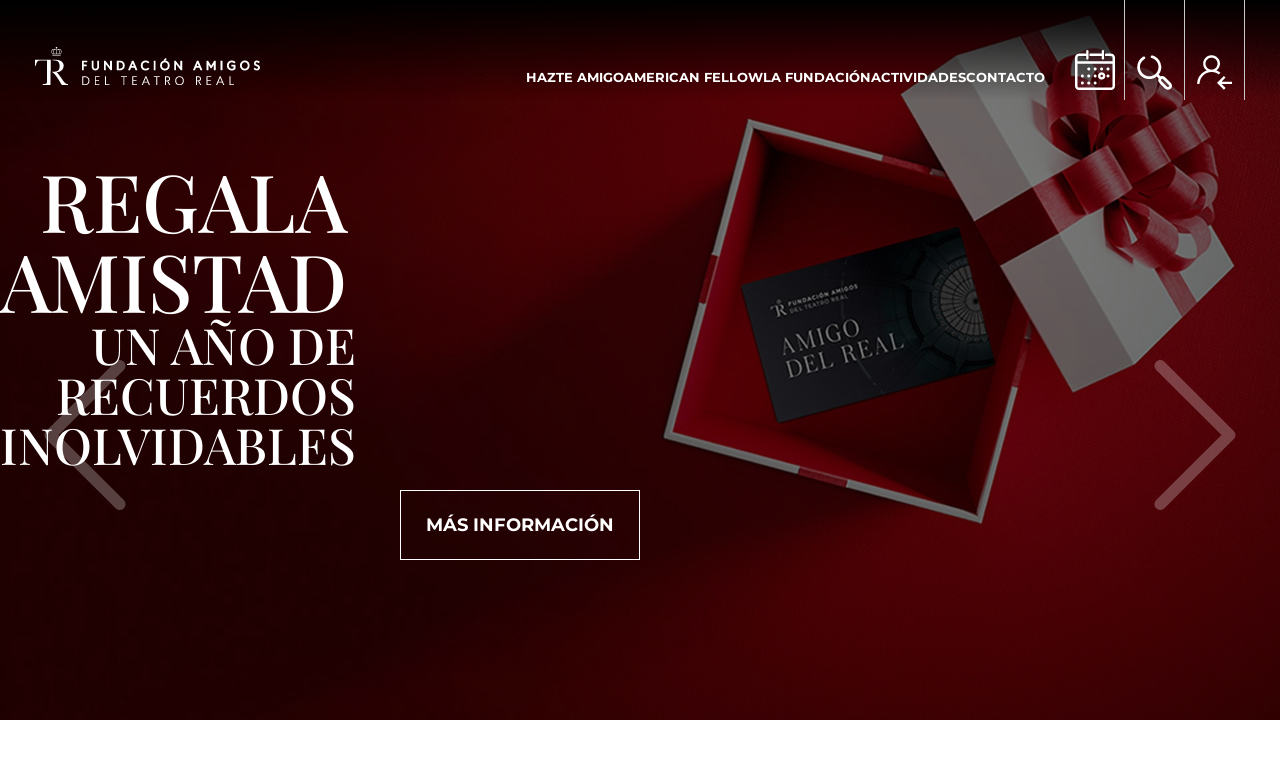

--- FILE ---
content_type: text/html; charset=UTF-8
request_url: https://www.amigosdelreal.es/
body_size: 57407
content:
<!DOCTYPE html>
<html lang="es">
<head>
<meta charset="UTF-8">
<meta name="viewport" content="width=device-width, initial-scale=1">
	<link rel="profile" href="https://gmpg.org/xfn/11"> 
	<meta http-equiv="x-dns-prefetch-control" content="on">
<link rel="dns-prefetch" href="https://www.google-analytics.com" />
<link rel="dns-prefetch" href="https://www.gstatic.com" />
<link rel="dns-prefetch" href="https://www.googletagmanager.com" />
<title>Amigos del Real | Teatro Real Madrid</title>
<link crossorigin data-rocket-preconnect href="https://www.gstatic.com" rel="preconnect">
<link crossorigin data-rocket-preconnect href="https://www.googletagmanager.com" rel="preconnect">
<link crossorigin data-rocket-preconnect href="https://www.google.com" rel="preconnect">
<link crossorigin data-rocket-preload as="font" href="https://www.amigosdelreal.es/wp-content/themes/amigos-del-real/fonts/montserrat/Montserrat-Regular.woff2" rel="preload">
<link crossorigin data-rocket-preload as="font" href="https://www.amigosdelreal.es/wp-content/themes/amigos-del-real/fonts/montserrat/Montserrat-Bold.woff2" rel="preload">
<link crossorigin data-rocket-preload as="font" href="https://www.amigosdelreal.es/wp-content/themes/amigos-del-real/fonts/playfair/PlayfairDisplay-Medium.woff2" rel="preload">
<style id="wpr-usedcss">img:is([sizes=auto i],[sizes^="auto," i]){contain-intrinsic-size:3000px 1500px}address,blockquote,body,dd,dl,dt,fieldset,figure,h1,h2,h3,h4,h5,h6,hr,html,iframe,legend,li,ol,p,pre,textarea,ul{border:0;font-size:100%;font-style:inherit;font-weight:inherit;margin:0;outline:0;padding:0;vertical-align:baseline}html{-webkit-text-size-adjust:100%;-ms-text-size-adjust:100%}body{margin:0}main,nav{display:block}progress{display:inline-block;vertical-align:baseline}a{background-color:transparent}a:active{outline:0}a,a:focus,a:hover,a:visited{text-decoration:none}abbr[title]{border-bottom:1px dotted}dfn{font-style:italic}mark{background:#ff0;color:#000}small{font-size:80%}sub,sup{font-size:75%;line-height:0;position:relative;vertical-align:baseline}sup{top:-.5em}sub{bottom:-.25em}img{border:0}svg:not(:root){overflow:hidden}figure{margin:0}hr{box-sizing:content-box;height:0}pre{overflow:auto}code,kbd,pre,samp{font-size:1em}button,input,optgroup,select,textarea{color:inherit;font:inherit;margin:0}button{overflow:visible}button,select{text-transform:none}button,html input[type=button],input[type=reset],input[type=submit]{-webkit-appearance:button;cursor:pointer}button[disabled],html input[disabled]{cursor:default}button::-moz-focus-inner,input::-moz-focus-inner{border:0;padding:0}input{line-height:normal}input[type=checkbox],input[type=radio]{box-sizing:border-box;padding:0}input[type=number]::-webkit-inner-spin-button,input[type=number]::-webkit-outer-spin-button{height:auto}input[type=search]{-webkit-appearance:textfield;box-sizing:content-box}.search .search-submit{padding:10px 15px;border-radius:2px;line-height:1.85714285714286;border:0}input[type=search]::-webkit-search-cancel-button,input[type=search]::-webkit-search-decoration{-webkit-appearance:none}fieldset{border:1px solid var(--ast-border-color);margin:0;padding:.35em .625em .75em}legend{border:0;padding:0}fieldset legend{margin-bottom:1.5em;padding:0 .5em}textarea{overflow:auto}optgroup{font-weight:700}table{border-collapse:collapse;border-spacing:0}td,th{padding:0}.ast-container{max-width:100%}.ast-container{margin-left:auto;margin-right:auto;padding-left:20px;padding-right:20px}h1,h2,h3,h4,h5,h6{clear:both}.entry-content h1,h1{color:#808285;font-size:2em;line-height:1.2}.entry-content h2,h2{color:#808285;font-size:1.7em;line-height:1.3}.entry-content h3,h3{color:#808285;font-size:1.5em;line-height:1.4}.entry-content h4,h4{color:#808285;line-height:1.5;font-size:1.3em}.entry-content h5,h5{color:#808285;line-height:1.6;font-size:1.2em}.entry-content h6,h6{color:#808285;line-height:1.7;font-size:1.1em}html{box-sizing:border-box}*,:after,:before{box-sizing:inherit}body{color:#808285;background:#fff;font-style:normal}ol,ul{margin:0 0 1.5em 3em}ul{list-style:disc}ol{list-style:decimal}li>ol,li>ul{margin-bottom:0;margin-left:1.5em}dt{font-weight:600}dd{margin:0 1.5em 1em}strong{font-weight:700}cite,dfn,em,i{font-style:italic}blockquote{quotes:"" ""}blockquote:after,blockquote:before{content:""}blockquote{border-left:5px solid var(--ast-border-color);padding:20px;font-size:1.2em;font-style:italic;margin:0 0 1.5em;position:relative}address{margin:0 0 1.5em}address,cite{font-style:italic}abbr,acronym{border-bottom:1px dotted #666;cursor:help}pre{background:var(--ast-code-block-background);font-family:"Courier 10 Pitch",Courier,monospace;margin-bottom:1.6em;overflow:auto;max-width:100%;padding:1.6em}code,kbd,tt,var{font:1em Monaco,Consolas,"Andale Mono","DejaVu Sans Mono",monospace}img{height:auto;max-width:100%}hr{background-color:#ccc;border:0;height:1px;margin-bottom:1.5em}.button,button,input,select,textarea{color:#808285;font-weight:400;font-size:100%;margin:0;vertical-align:baseline}button,input{line-height:normal}big{font-size:125%}ins,mark{background:0 0;text-decoration:none}table,td,th{border:1px solid var(--ast-border-color)}table{border-collapse:separate;border-spacing:0;border-width:1px 0 0 1px;margin:0 0 1.5em;width:100%}th{font-weight:600}td,th{padding:.7em 1em;border-width:0 1px 1px 0}.button,button,input[type=button],input[type=reset],input[type=submit]{border:1px solid;border-color:var(--ast-border-color);border-radius:2px;background:#e6e6e6;padding:.6em 1em .4em;color:#fff}.button:focus,.button:hover,button:focus,button:hover,input[type=button]:focus,input[type=button]:hover,input[type=reset]:focus,input[type=reset]:hover,input[type=submit]:focus,input[type=submit]:hover{color:#fff;border-color:var(--ast-border-color)}.button:active,.button:focus,button:active,button:focus,input[type=button]:active,input[type=button]:focus,input[type=reset]:active,input[type=reset]:focus,input[type=submit]:active,input[type=submit]:focus{border-color:var(--ast-border-color);outline:0}input[type=email],input[type=search],input[type=tel],input[type=text],input[type=url],textarea{color:#666;border:1px solid var(--ast-border-color);border-radius:2px;-webkit-appearance:none}input[type=email]:focus,input[type=search]:focus,input[type=tel]:focus,input[type=text]:focus,input[type=url]:focus,textarea:focus{color:#111}textarea{padding-left:3px;width:100%}a{color:#4169e1}a:focus,a:hover{color:#191970}a:focus{outline:dotted thin}a:hover{outline:0}.screen-reader-text{border:0;clip:rect(1px,1px,1px,1px);height:1px;margin:-1px;overflow:hidden;padding:0;position:absolute;width:1px;word-wrap:normal!important}.screen-reader-text:focus{background-color:#f1f1f1;border-radius:2px;box-shadow:0 0 2px 2px rgba(0,0,0,.6);clip:auto!important;color:#21759b;display:block;font-size:12.25px;font-size:.875rem;height:auto;left:5px;line-height:normal;padding:15px 23px 14px;text-decoration:none;top:5px;width:auto;z-index:100000}.entry-content[data-ast-blocks-layout]>iframe,.entry-content[data-ast-blocks-layout]>object,iframe,object{max-width:100%}::selection{color:#fff;background:#0274be}body{-webkit-font-smoothing:antialiased;-moz-osx-font-smoothing:grayscale}body:not(.logged-in){position:relative}#page{position:relative}a,a:focus{text-decoration:none}.site-header a *,a{transition:all .2s linear}img{vertical-align:middle}.entry-content h1,.entry-content h2,.entry-content h3,.entry-content h4,.entry-content h5,.entry-content h6{margin-bottom:20px}p{margin-bottom:1.75em}blockquote{margin:1.5em 1em 1.5em 3em;font-size:1.1em;line-height:inherit;position:relative}.button,input[type=button],input[type=submit]{border-radius:0;padding:18px 30px;border:0;box-shadow:none;text-shadow:none}.button:hover,input[type=button]:hover,input[type=submit]:hover{box-shadow:none}.button:active,.button:focus,input[type=button]:active,input[type=button]:focus,input[type=submit]:active,input[type=submit]:focus{box-shadow:none}.search-form .search-field{outline:0}.ast-search-menu-icon{position:relative;z-index:3}.site .skip-link{background-color:#f1f1f1;box-shadow:0 0 1px 1px rgba(0,0,0,.2);color:#21759b;display:block;font-family:Montserrat,"Helvetica Neue",sans-serif;font-size:14px;font-weight:700;left:-9999em;outline:0;padding:15px 23px 14px;text-decoration:none;text-transform:none;top:-9999em}.site .skip-link:focus{clip:auto;height:auto;left:6px;top:7px;width:auto;z-index:100000;outline:dotted thin}input,select{line-height:1}body,button,input[type=button],input[type=submit],textarea{line-height:1.85714285714286}.ast-single-post .entry-title,.ast-single-post .entry-title a{line-height:1.2}.entry-title,.entry-title a{font-weight:var(--ast-blog-title-font-weight,normal)}body{background-color:#fff}#page{display:block}#primary{width:100%}#primary{margin:4em 0}.ast-search-icon .astra-search-icon{font-size:1.3em}.main-navigation{height:100%;-js-display:inline-flex;display:inline-flex}.main-navigation ul{list-style:none;margin:0;padding-left:0;position:relative}.main-header-menu .menu-link,.main-header-menu>a{text-decoration:none;padding:0 1em;display:inline-block;transition:all .2s linear}.main-header-menu .menu-item{position:relative}.main-header-menu .menu-item.focus>.sub-menu,.main-header-menu .menu-item:hover>.sub-menu,.main-header-menu .menu-item>.sub-menu.toggled-on{right:auto;left:0;visibility:visible}.main-header-menu .menu-item.focus>.sub-menu .sub-menu.toggled-on,.main-header-menu .menu-item:hover>.sub-menu .sub-menu.toggled-on,.main-header-menu .menu-item>.sub-menu.toggled-on .sub-menu.toggled-on{left:100%;right:auto;visibility:visible}.main-header-menu .sub-menu{width:240px;background:#fff;left:-999em;position:absolute;top:100%;z-index:99999;visibility:hidden}@media (min-width:769px){.main-header-menu .sub-menu .menu-item.focus>.sub-menu,.main-header-menu .sub-menu .menu-item:hover>.sub-menu{left:100%;right:auto}}.main-header-menu .sub-menu .menu-link{padding:.9em 1em;display:block;word-wrap:break-word}.main-header-menu .sub-menu .menu-item:not(.menu-item-has-children) .menu-link .icon-arrow:first-of-type{display:none}#ast-desktop-header .main-header-menu .sub-menu .menu-item.menu-item-has-children>.menu-link .icon-arrow{display:none}#ast-desktop-header .main-header-menu .sub-menu .menu-item.menu-item-has-children>.menu-link .ast-header-navigation-arrow{position:absolute;right:.6em;top:50%;transform:translate(0,-50%) rotate(270deg)}#ast-desktop-header .main-header-menu .sub-menu .menu-item.menu-item-has-children>.menu-link .ast-header-navigation-arrow .icon-arrow{display:block}#ast-desktop-header .main-header-menu .sub-menu .menu-item.menu-item-has-children>.menu-link .ast-header-navigation-arrow .icon-arrow svg{margin:0}.main-header-menu .sub-menu .sub-menu{top:0}.submenu-with-border .sub-menu{border-width:1px;border-style:solid}.submenu-with-border .sub-menu .menu-link{border-width:0 0 1px;border-style:solid}.submenu-with-border .sub-menu .sub-menu{top:-2px}.ast-desktop .submenu-with-border .sub-menu>.menu-item:last-child>.menu-link{border-bottom-style:none}.ast-header-break-point .main-navigation{padding-left:0}.ast-header-break-point .main-navigation ul .menu-item .menu-link{padding:0 20px;display:inline-block;width:100%;border:0;border-bottom-width:1px;border-style:solid;border-color:var(--ast-border-color)}.ast-header-break-point .main-navigation ul .menu-item .menu-link .icon-arrow:first-of-type{margin-right:5px}.ast-header-break-point .main-navigation ul .sub-menu .menu-item:not(.menu-item-has-children) .menu-link .icon-arrow:first-of-type{display:inline}.ast-header-break-point .main-navigation .sub-menu .menu-item .menu-link{padding-left:30px}.ast-header-break-point .main-navigation .sub-menu .menu-item .menu-item .menu-link{padding-left:40px}.ast-header-break-point .main-navigation .sub-menu .menu-item .menu-item .menu-item .menu-link{padding-left:50px}.ast-header-break-point .main-navigation .sub-menu .menu-item .menu-item .menu-item .menu-item .menu-link{padding-left:60px}.ast-header-break-point .main-header-menu{background-color:#f9f9f9;border-top-width:0}.ast-header-break-point .main-header-menu .sub-menu{background-color:#f9f9f9;position:static;opacity:1;visibility:visible;border:0;width:auto}.ast-header-break-point .submenu-with-border .sub-menu{border:0}.ast-header-break-point .dropdown-menu-toggle{display:none}.ast-button-wrap{display:inline-block}.ast-button-wrap button{box-shadow:none;border:none}.ast-button-wrap .menu-toggle{padding:0;width:2.2em;height:2.1em;font-size:1.5em;font-weight:400;border-radius:2px;-webkit-font-smoothing:antialiased;-moz-osx-font-smoothing:grayscale;border-radius:2px;vertical-align:middle;line-height:1.85714285714286}.ast-button-wrap .menu-toggle.main-header-menu-toggle{padding:0 .5em;width:auto;text-align:center}.ast-button-wrap .menu-toggle:focus{outline:dotted thin}.header-main-layout-1 .ast-main-header-bar-alignment{margin-left:auto}.site-navigation{height:100%}.site-header .menu-link *{transition:none}.ast-icon.icon-arrow svg{height:.6em;width:.6em;position:relative;margin-left:10px}.ast-icon.icon-search svg{height:1em;width:.9em;margin-top:3px;margin-right:2px}.ast-header-break-point .main-header-bar-navigation{flex:auto}.ast-header-break-point .ast-main-header-bar-alignment{display:block;width:100%;flex:auto;order:4}.ast-header-break-point .ast-icon.icon-arrow svg{height:.85em;width:.95em;position:relative;margin-left:10px}.ast-icon svg{fill:currentColor}.entry-content>:last-child{margin-bottom:0}body{overflow-x:hidden}.ast-builder-grid-row{display:grid;grid-template-columns:auto auto;align-items:center;grid-column-gap:20px;overflow-wrap:anywhere}.ast-builder-grid-row>.site-header-section{flex-wrap:nowrap}.ast-builder-layout-element{align-items:center}.site-header-section{height:100%;min-height:0;align-items:center}.site-header-section>*{padding:0 10px}.site-header-section>div:first-child{padding-left:0}.site-header-section>div:last-child{padding-right:0}.site-header-section .ast-builder-menu{align-items:center}.ast-grid-right-section{justify-content:flex-end}.ast-grid-right-section .ast-site-identity>:first-child{text-align:right}.ast-logo-title-inline .ast-site-identity{padding:1em 0;-js-display:inline-flex;display:inline-flex;vertical-align:middle;align-items:center;transition:all .2s linear}.ahfb-svg-iconset{-js-display:inline-flex;display:inline-flex;align-self:center}.ahfb-svg-iconset svg{width:17px;height:17px;transition:none}.ahfb-svg-iconset svg>*{transition:none}.ast-builder-grid-row-container{display:grid;align-content:center}.main-header-bar .main-header-bar-navigation{height:100%}.ast-nav-menu .sub-menu{line-height:1.45}.ast-builder-menu .main-navigation{padding:0}.ast-builder-menu .main-navigation>ul{align-self:center}.ast-header-break-point #ast-mobile-header{display:block}.ast-header-break-point .main-header-bar-navigation{line-height:3}.ast-header-break-point .main-header-bar-navigation .menu-item-has-children>.ast-menu-toggle{display:inline-block;position:absolute;font-size:inherit;top:0;right:20px;cursor:pointer;-webkit-font-smoothing:antialiased;-moz-osx-font-smoothing:grayscale;padding:0 .907em;font-weight:400;line-height:inherit}.ast-header-break-point .main-header-bar-navigation .menu-item-has-children>.ast-menu-toggle>.ast-icon.icon-arrow{pointer-events:none}.ast-header-break-point .main-header-bar-navigation .menu-item-has-children .sub-menu{display:none}.ast-header-break-point .ast-mobile-header-wrap .ast-main-header-wrap .main-header-bar-navigation .ast-submenu-expanded>.ast-menu-toggle::before{transform:rotateX(180deg)}.ast-header-break-point .ast-nav-menu .sub-menu{line-height:3}.ast-hfb-header.ast-header-break-point .main-header-bar-navigation{width:100%;margin:0}.ast-hfb-header .menu-toggle.toggled .ast-mobile-svg{display:none}.ast-hfb-header .menu-toggle.toggled .ast-close-svg{display:block}.menu-toggle .ast-close-svg{display:none}.ast-mobile-header-wrap .menu-toggle .mobile-menu-toggle-icon{-js-display:inline-flex;display:inline-flex;align-self:center}.ast-mobile-header-wrap .ast-button-wrap .menu-toggle.main-header-menu-toggle{-js-display:flex;display:flex;align-items:center;width:auto;height:auto}.menu-toggle .mobile-menu-toggle-icon{-js-display:inline-flex;display:inline-flex;align-self:center}.ast-button-wrap .menu-toggle.main-header-menu-toggle{padding:.5em;align-items:center;-js-display:flex;display:flex}.site-header{z-index:99;position:relative}.main-header-bar-wrap{position:relative}.main-header-bar{background-color:#fff;border-bottom-color:var(--ast-border-color);border-bottom-style:solid}.ast-header-break-point .main-header-bar{border:0}.ast-header-break-point .main-header-bar{border-bottom-color:var(--ast-border-color);border-bottom-style:solid}.main-header-bar{margin-left:auto;margin-right:auto}.ast-desktop .main-header-menu.ast-menu-shadow .sub-menu{box-shadow:0 4px 10px -2px rgba(0,0,0,.1)}.site-branding{line-height:1;align-self:center}.ast-menu-toggle{display:none;background:0 0;color:inherit;border-style:dotted;border-color:transparent}.ast-menu-toggle:focus,.ast-menu-toggle:hover{background:0 0;border-color:inherit;color:inherit}.ast-menu-toggle:focus{outline:dotted thin}.ast-main-header-nav-open .main-header-bar{padding-bottom:0}.main-header-bar{z-index:4;position:relative}.main-header-bar .main-header-bar-navigation:empty{padding:0}.main-header-bar .main-header-bar-navigation .sub-menu{line-height:1.45}.main-header-bar .main-header-bar-navigation .menu-item-has-children>.menu-link:after{line-height:normal}.ast-site-identity{padding:1em 0}.ast-header-break-point .site-header .main-header-bar-wrap .site-branding{flex:1;align-self:center}.ast-header-break-point .ast-site-identity{width:100%}.ast-header-break-point .main-header-bar{display:block;line-height:3}.ast-header-break-point .main-header-bar .main-header-bar-navigation{line-height:3}.ast-header-break-point .main-header-bar .main-header-bar-navigation .sub-menu{line-height:3}.ast-header-break-point .main-header-bar .main-header-bar-navigation .menu-item-has-children .sub-menu{display:none}.ast-header-break-point .main-header-bar .main-header-bar-navigation .menu-item-has-children>.ast-menu-toggle{display:inline-block;position:absolute;font-size:inherit;top:-1px;right:20px;cursor:pointer;-webkit-font-smoothing:antialiased;-moz-osx-font-smoothing:grayscale;padding:0 .907em;font-weight:400;line-height:inherit;transition:all .2s}.ast-header-break-point .main-header-bar .main-header-bar-navigation .ast-submenu-expanded>.ast-menu-toggle::before{transform:rotateX(180deg)}.ast-header-break-point .main-header-bar .main-header-bar-navigation .main-header-menu{border-top-width:0}.ast-header-break-point .main-navigation{display:block;width:100%}.ast-header-break-point .main-navigation ul ul{left:auto;right:auto}.ast-header-break-point .main-navigation .stack-on-mobile li{width:100%}.ast-header-break-point .main-header-bar-navigation{width:calc(100% + 40px);margin:0 -20px}.ast-header-break-point .main-header-menu ul ul{top:0}.ast-header-break-point .ast-builder-menu{width:100%}.ast-header-break-point .ast-mobile-header-wrap .ast-flex.stack-on-mobile{flex-wrap:wrap}.ast-desktop .main-header-menu>.menu-item .sub-menu:before{position:absolute;content:'';top:0;left:0;width:100%;transform:translateY(-100%)}input[type=email],input[type=number],input[type=reset],input[type=search],input[type=tel],input[type=text],input[type=url],select,textarea{color:#666;padding:.75em;height:auto;border-width:1px;border-style:solid;border-color:var(--ast-border-color);border-radius:2px;background:var(--ast-comment-inputs-background);box-shadow:none;box-sizing:border-box;transition:all .2s linear}input[type=email]:focus,input[type=reset]:focus,input[type=search]:focus,input[type=tel]:focus,input[type=text]:focus,input[type=url]:focus,select:focus,textarea:focus{background-color:#fff;border-color:var(--ast-border-color);box-shadow:none}input[type=button],input[type=button]:focus,input[type=button]:hover,input[type=reset],input[type=reset]:focus,input[type=reset]:hover,input[type=submit],input[type=submit]:focus,input[type=submit]:hover{box-shadow:none}textarea{width:100%}input[type=search]:focus{outline:dotted thin}.astra-dark-mode-enable form .form-row textarea,.astra-dark-mode-enable input[type=email],.astra-dark-mode-enable input[type=number],.astra-dark-mode-enable input[type=reset],.astra-dark-mode-enable input[type=search],.astra-dark-mode-enable input[type=tel],.astra-dark-mode-enable input[type=text],.astra-dark-mode-enable input[type=url],.astra-dark-mode-enable textarea{background-color:var(--ast-global-color-secondary,--ast-global-color-5);color:var(--ast-global-color-2)!important;border:1px solid var(--ast-border-color)}.astra-dark-mode-enable form .form-row textarea:focus,.astra-dark-mode-enable input[type=email]:focus,.astra-dark-mode-enable input[type=number]:focus,.astra-dark-mode-enable input[type=reset]:focus,.astra-dark-mode-enable input[type=search]:focus,.astra-dark-mode-enable input[type=tel]:focus,.astra-dark-mode-enable input[type=text]:focus,.astra-dark-mode-enable input[type=url]:focus,.astra-dark-mode-enable textarea:focus{border:1px solid var(--ast-global-color-0)!important;background-color:var(--ast-global-color-secondary,--ast-global-color-5)!important}.astra-dark-mode-enable select{background-color:var(--ast-global-color-secondary,--ast-global-color-5);border-color:var(--ast-border-color);color:var(--ast-global-color-2)}input[type=color]{border:none;width:100px;padding:0;height:30px;cursor:pointer}input[type=color]::-webkit-color-swatch-wrapper{padding:0;border:none}input[type=color]::-webkit-color-swatch{border:none}.page .entry-header{margin-bottom:1.5em}.search .entry-header{margin-bottom:1em}.ast-single-post .entry-header.ast-header-without-markup{margin-bottom:0}.entry-header{margin-bottom:1.2em;word-wrap:break-word}.entry-content{word-wrap:break-word}.entry-content p{margin-bottom:1.6em}.entry-content::after{display:table;clear:both;content:''}.search .entry-title{line-height:1.3}.entry-title{margin-bottom:.2em}.search .site-content .content-area .search-form{margin-bottom:3em}.single .entry-header{margin-bottom:2em}.ast-flex{-js-display:flex;display:flex;flex-wrap:wrap}.ast-inline-flex{-js-display:inline-flex;display:inline-flex;align-items:center;flex-wrap:wrap;align-content:center}.ast-flex-grow-1{flex-grow:1}:root{--ast-post-nav-space:0;--ast-container-default-xlg-padding:6.67em;--ast-container-default-lg-padding:5.67em;--ast-container-default-slg-padding:4.34em;--ast-container-default-md-padding:3.34em;--ast-container-default-sm-padding:6.67em;--ast-container-default-xs-padding:2.4em;--ast-container-default-xxs-padding:1.4em;--ast-code-block-background:#EEEEEE;--ast-comment-inputs-background:#FAFAFA;--ast-normal-container-width:1200px;--ast-narrow-container-width:750px;--ast-blog-title-font-weight:normal;--ast-blog-meta-weight:inherit;--ast-global-color-primary:var(--ast-global-color-5);--ast-global-color-secondary:var(--ast-global-color-4);--ast-global-color-alternate-background:var(--ast-global-color-7);--ast-global-color-subtle-background:var(--ast-global-color-6);--ast-bg-style-guide:#F8FAFC;--ast-shadow-style-guide:0px 0px 4px 0 #00000057;--ast-global-dark-bg-style:#fff;--ast-global-dark-lfs:#fbfbfb;--ast-widget-bg-color:#fafafa;--ast-wc-container-head-bg-color:#fbfbfb;--ast-title-layout-bg:#eeeeee;--ast-search-border-color:#e7e7e7;--ast-lifter-hover-bg:#e6e6e6;--ast-gallery-block-color:#000;--srfm-color-input-label:var(--ast-global-color-2)}html{font-size:93.75%}a{color:var(--ast-global-color-0)}a:focus,a:hover{color:var(--ast-global-color-1)}body,button,input,select,textarea{font-family:-apple-system,BlinkMacSystemFont,'Segoe UI',Roboto,Oxygen-Sans,Ubuntu,Cantarell,'Helvetica Neue',sans-serif;font-weight:inherit;font-size:15px;font-size:1rem;line-height:var(--ast-body-line-height,1.65em)}blockquote{color:var(--ast-global-color-3)}.entry-content h1,.entry-content h2,.entry-content h3,.entry-content h4,.entry-content h5,.entry-content h6,h1,h2,h3,h4,h5,h6{font-weight:600}header .custom-logo-link img{max-width:225px;width:225px}.astra-logo-svg{width:225px}.entry-title{font-size:26px;font-size:1.7333333333333rem}.entry-content h1,h1{font-size:40px;font-size:2.6666666666667rem;font-weight:600;line-height:1.4em}.entry-content h2,h2{font-size:32px;font-size:2.1333333333333rem;font-weight:600;line-height:1.3em}.entry-content h3,h3{font-size:26px;font-size:1.7333333333333rem;font-weight:600;line-height:1.3em}.entry-content h4,h4{font-size:24px;font-size:1.6rem;line-height:1.2em;font-weight:600}.entry-content h5,h5{font-size:20px;font-size:1.3333333333333rem;line-height:1.2em;font-weight:600}.entry-content h6,h6{font-size:16px;font-size:1.0666666666667rem;line-height:1.25em;font-weight:600}::selection{background-color:var(--ast-global-color-0);color:#fff}.entry-content h1,.entry-content h2,.entry-content h3,.entry-content h4,.entry-content h5,.entry-content h6,.entry-title a,body,h1,h2,h3,h4,h5,h6{color:var(--ast-global-color-3)}input:focus,input[type=email]:focus,input[type=reset]:focus,input[type=search]:focus,input[type=text]:focus,input[type=url]:focus,textarea:focus{border-color:var(--ast-global-color-0)}input[type=checkbox]:checked,input[type=checkbox]:focus:checked,input[type=checkbox]:hover:checked,input[type=radio]:checked,input[type=reset]{border-color:var(--ast-global-color-0);background-color:var(--ast-global-color-0);box-shadow:none}.ast-search-menu-icon .search-form button.search-submit{padding:0 4px}.ast-search-menu-icon form.search-form{padding-right:0}.ast-search-menu-icon.slide-search input.search-field{width:0}.search-form input.search-field:focus{outline:0}.astra-logo-svg:not(.sticky-custom-logo .astra-logo-svg,.transparent-custom-logo .astra-logo-svg,.advanced-header-logo .astra-logo-svg){height:39px}.ast-single-post .entry-content a{text-decoration:underline}.ast-single-post .wp-block-button .wp-block-button__link{text-decoration:none}#close:focus-visible,#search_submit:focus,.ast-header-account-wrap:focus-visible,.ast-header-navigation-arrow:focus-visible,.ast-menu-toggle:focus-visible,.ast-search-menu-icon.slide-search a:focus-visible:focus-visible,.astra-search-icon:focus-visible,.button.search-submit:focus-visible,.site .skip-link:focus-visible,a:focus-visible{outline-style:dotted;outline-color:inherit;outline-width:thin}#ast-scroll-top:focus,.ast-mobile-popup-drawer.active .menu-toggle-close:focus,[data-section=section-header-mobile-trigger] .ast-button-wrap .ast-mobile-menu-trigger-minimal:focus,input:focus,input[type=email]:focus,input[type=number]:focus,input[type=reset]:focus,input[type=search]:focus,input[type=text]:focus,input[type=url]:focus,textarea:focus{border-style:dotted;border-color:inherit;border-width:thin}input{outline:0}.ast-logo-title-inline .site-logo-img{padding-right:1em}.site-logo-img img{transition:all .2s linear}@media (max-width:921.9px){#ast-desktop-header{display:none}}.ast-plain-container.ast-no-sidebar #primary{margin-top:0;margin-bottom:0}.entry-content[data-ast-blocks-layout]>figure{margin-bottom:1em}.wp-block-button .wp-block-button__link{color:var(--ast-global-color-5)}.wp-block-button .wp-block-button__link:focus,.wp-block-button .wp-block-button__link:hover{color:#fff;background-color:#6c0b12;border-color:#6c0b12}.wp-block-button .wp-block-button__link{border-style:solid;border-top-width:0;border-right-width:0;border-left-width:0;border-bottom-width:0;border-color:#ce1422;background-color:#ce1422;color:var(--ast-global-color-5);font-family:inherit;font-weight:inherit;line-height:1em;border-top-left-radius:0;border-top-right-radius:0;border-bottom-right-radius:0;border-bottom-left-radius:0;padding-top:15px;padding-right:20px;padding-bottom:15px;padding-left:20px}.button,.menu-toggle,button,input#submit,input[type=button],input[type=reset],input[type=submit]{border-style:solid;border-top-width:0;border-right-width:0;border-left-width:0;border-bottom-width:0;color:var(--ast-global-color-5);border-color:#ce1422;background-color:#ce1422;padding-top:15px;padding-right:20px;padding-bottom:15px;padding-left:20px;font-family:inherit;font-weight:inherit;line-height:1em;border-top-left-radius:0;border-top-right-radius:0;border-bottom-right-radius:0;border-bottom-left-radius:0}.menu-toggle:hover,button:focus,button:hover,input#submit:focus,input#submit:hover,input[type=button]:focus,input[type=button]:hover,input[type=reset]:focus,input[type=reset]:hover,input[type=submit]:focus,input[type=submit]:hover{color:#fff;background-color:#6c0b12;border-color:#6c0b12}@media (min-width:544px){.ast-container{max-width:100%}}#ast-mobile-header .ast-site-header-cart-li a{pointer-events:none}@media (max-width:921px){.ast-theme-transparent-header #primary{padding:0}.ast-plain-container.ast-no-sidebar #primary{padding:0}#primary{padding:1.5em 0;margin:0}.entry-content h1,h1{font-size:30px}.entry-content h2,h2{font-size:25px}.entry-content h3,h3{font-size:20px}}@media (max-width:544px){.ast-search-menu-icon.ast-dropdown-active .search-field{width:170px}.entry-content h1,h1{font-size:30px}.entry-content h2,h2{font-size:25px}.entry-content h3,h3{font-size:20px}.ast-header-break-point .custom-logo-link img,.ast-header-break-point .site-branding img,header .custom-logo-link img{max-width:150px;width:150px}.astra-logo-svg{width:150px}.astra-logo-svg:not(.sticky-custom-logo .astra-logo-svg,.transparent-custom-logo .astra-logo-svg,.advanced-header-logo .astra-logo-svg){height:26px}html{font-size:85.5%}}.ast-theme-transparent-header [data-section=section-header-mobile-trigger] .ast-button-wrap .ast-mobile-menu-trigger-minimal{background:0 0}:root{--wp--custom--ast-default-block-top-padding:0px;--wp--custom--ast-default-block-right-padding:0px;--wp--custom--ast-default-block-bottom-padding:0px;--wp--custom--ast-default-block-left-padding:0px;--wp--custom--ast-container-width:1200px;--wp--custom--ast-content-width-size:910px;--wp--custom--ast-wide-width-size:1200px}@media(max-width:921px){:root{--wp--custom--ast-default-block-top-padding: ;--wp--custom--ast-default-block-right-padding: ;--wp--custom--ast-default-block-bottom-padding: ;--wp--custom--ast-default-block-left-padding: }}@media(max-width:544px){:root{--wp--custom--ast-default-block-top-padding: ;--wp--custom--ast-default-block-right-padding: ;--wp--custom--ast-default-block-bottom-padding: ;--wp--custom--ast-default-block-left-padding: }}.entry-content>.wp-block-columns,.entry-content>.wp-block-group{padding-top:var(--wp--custom--ast-default-block-top-padding);padding-right:var(--wp--custom--ast-default-block-right-padding);padding-bottom:var(--wp--custom--ast-default-block-bottom-padding);padding-left:var(--wp--custom--ast-default-block-left-padding)}.ast-plain-container.ast-no-sidebar .entry-content .alignfull{margin-left:calc(-50vw + 50%);margin-right:calc(-50vw + 50%);max-width:100vw;width:100vw}.ast-plain-container.ast-no-sidebar .entry-content .alignfull .alignfull,.ast-plain-container.ast-no-sidebar .entry-content .alignfull .alignwide,.ast-plain-container.ast-no-sidebar .entry-content .alignwide .alignfull,.ast-plain-container.ast-no-sidebar .entry-content .alignwide .alignwide,.ast-plain-container.ast-no-sidebar .entry-content .wp-block-column .alignfull,.ast-plain-container.ast-no-sidebar .entry-content .wp-block-column .alignwide{margin-left:auto;margin-right:auto;width:100%}.entry-content[data-ast-blocks-layout]>*{max-width:var(--wp--custom--ast-content-width-size);margin-left:auto;margin-right:auto}.entry-content[data-ast-blocks-layout]>.alignwide,.entry-content[data-ast-blocks-layout]>p{max-width:var(--wp--custom--ast-wide-width-size)}.entry-content[data-ast-blocks-layout] .alignfull{max-width:none}.entry-content .wp-block-columns{margin-bottom:0}blockquote{margin:1.5em;border-color:rgba(0,0,0,.05)}.entry-content>.wp-block-buttons{margin-bottom:1.5em}:root .has-ast-global-color-5-color{color:var(--ast-global-color-5)}:root .wp-block-button .has-ast-global-color-5-color{color:var(--ast-global-color-5)}:root{--ast-global-color-0:#ce1422;--ast-global-color-1:#6c0b12;--ast-global-color-2:#000000;--ast-global-color-3:#333333;--ast-global-color-4:#F5F5F5;--ast-global-color-5:#FFFFFF;--ast-global-color-6:#F2F5F7;--ast-global-color-7:#424242;--ast-global-color-8:#000000}:root{--ast-border-color:#dddddd}header.entry-header>:not(:last-child){margin-bottom:10px}.ast-theme-transparent-header #masthead .site-logo-img .transparent-custom-logo .astra-logo-svg{width:225px;height:39px}.ast-theme-transparent-header #masthead .site-logo-img .transparent-custom-logo img{max-width:225px;width:225px}@media (max-width:921px){html{font-size:85.5%}.site-content .ast-container{flex-direction:column}.ast-theme-transparent-header #masthead .site-logo-img .transparent-custom-logo .astra-logo-svg{width:120px}.ast-theme-transparent-header #masthead .site-logo-img .transparent-custom-logo img{max-width:120px;width:120px}}@media (max-width:543px){.ast-theme-transparent-header #masthead .site-logo-img .transparent-custom-logo .astra-logo-svg{width:100px}.ast-theme-transparent-header #masthead .site-logo-img .transparent-custom-logo img{max-width:100px;width:100px}}@media (min-width:921px){.ast-theme-transparent-header #masthead{position:absolute;left:0;right:0}.ast-theme-transparent-header .main-header-bar,.ast-theme-transparent-header.ast-header-break-point .main-header-bar{background:0 0}.fl-builder-edit .ast-theme-transparent-header #masthead,body.elementor-editor-active.ast-theme-transparent-header #masthead{z-index:0}.ast-header-break-point.ast-replace-site-logo-transparent.ast-theme-transparent-header .transparent-custom-logo{display:inline-block}.ast-theme-transparent-header .ast-above-header,.ast-theme-transparent-header .ast-above-header.ast-above-header-bar{background-image:none;background-color:transparent}.ast-theme-transparent-header .ast-below-header{background-image:none;background-color:transparent}}.ast-theme-transparent-header .ast-builder-menu .main-header-menu .menu-item .sub-menu .menu-link,.ast-theme-transparent-header .main-header-menu .menu-item .sub-menu .menu-link{background-color:transparent}.ast-theme-transparent-header #ast-desktop-header>.ast-main-header-wrap>.main-header-bar,.ast-theme-transparent-header.ast-header-break-point #ast-mobile-header>.ast-main-header-wrap>.main-header-bar{border-bottom-width:0;border-bottom-style:solid}.entry-content h1,.entry-content h2,.entry-content h3,.entry-content h4,.entry-content h5,.entry-content h6,h1,h2,h3,h4,h5,h6{color:var(--ast-global-color-2)}.entry-title a{color:var(--ast-global-color-2)}.ast-builder-layout-element[data-section=title_tagline]{display:flex}.ast-builder-menu-1{font-family:inherit;font-weight:inherit}.ast-builder-menu-1 .sub-menu{border-top-width:0;border-bottom-width:0;border-right-width:0;border-left-width:0;border-color:var(--ast-global-color-0);border-style:solid}.ast-builder-menu-1 .sub-menu .sub-menu{top:0}.ast-builder-menu-1 .main-header-menu>.menu-item>.astra-full-megamenu-wrapper,.ast-builder-menu-1 .main-header-menu>.menu-item>.sub-menu{margin-top:0}.ast-desktop .ast-builder-menu-1 .main-header-menu>.menu-item>.astra-full-megamenu-wrapper:before,.ast-desktop .ast-builder-menu-1 .main-header-menu>.menu-item>.sub-menu:before{height:calc(0px + 0px + 5px)}.ast-desktop .ast-builder-menu-1 .menu-item .sub-menu .menu-link{border-style:none}.ast-builder-menu-1{display:flex}.ast-builder-html-element p:first-child{margin-top:0}.ast-builder-html-element p:last-child{margin-bottom:0}.ast-header-break-point .main-header-bar .ast-builder-html-element{line-height:1.85714285714286}.ast-header-html-1 .ast-builder-html-element{font-size:15px;font-size:1rem}.ast-header-html-1{font-size:15px;font-size:1rem}.ast-header-html-1{display:flex}.ast-header-html-2 .ast-builder-html-element{font-size:15px;font-size:1rem}.ast-header-html-2{font-size:15px;font-size:1rem}.ast-header-html-2{display:flex}.ast-desktop .ast-builder-menu-1 .astra-full-megamenu-wrapper,.ast-desktop .ast-builder-menu-1 .menu-item .sub-menu,.ast-desktop .ast-mega-menu-enabled .ast-builder-menu-1 div:not( .astra-full-megamenu-wrapper) .sub-menu{box-shadow:0 4px 10px -2px rgba(0,0,0,.1)}.ast-desktop .ast-mobile-popup-drawer.active .ast-mobile-popup-inner{max-width:35%}@media (max-width:921px){.ast-theme-transparent-header #masthead{position:absolute;left:0;right:0}.ast-theme-transparent-header .main-header-bar,.ast-theme-transparent-header.ast-header-break-point .main-header-bar{background:0 0}.fl-builder-edit .ast-theme-transparent-header #masthead,body.elementor-editor-active.ast-theme-transparent-header #masthead{z-index:0}.ast-header-break-point.ast-replace-site-logo-transparent.ast-theme-transparent-header .transparent-custom-logo{display:inline-block}.ast-theme-transparent-header .ast-above-header,.ast-theme-transparent-header .ast-above-header.ast-above-header-bar{background-image:none;background-color:transparent}.ast-theme-transparent-header .ast-below-header{background-image:none;background-color:transparent}.ast-header-break-point .ast-builder-layout-element[data-section=title_tagline]{display:flex}.ast-header-break-point .ast-builder-menu-1 .menu-item.menu-item-has-children>.ast-menu-toggle{top:0}.ast-builder-menu-1 .menu-item-has-children>.menu-link:after{content:unset}.ast-builder-menu-1 .main-header-menu>.menu-item>.astra-full-megamenu-wrapper,.ast-builder-menu-1 .main-header-menu>.menu-item>.sub-menu{margin-top:0}.ast-header-break-point .ast-builder-menu-1{display:flex}.ast-header-break-point .ast-header-html-1{display:flex}.ast-header-break-point .ast-header-html-2{display:flex}#ast-mobile-popup-wrapper .ast-mobile-popup-drawer .ast-mobile-popup-inner{width:90%}.ast-mobile-popup-drawer.active .ast-mobile-popup-inner{max-width:90%}.ast-box-layout.ast-plain-container .site-content,.ast-padded-layout.ast-plain-container .site-content{background-color:var(--ast-global-color-5);background-image:none}}.ast-header-break-point .main-header-bar{border-bottom-width:1px}.main-header-menu .menu-item{-js-display:flex;display:flex;-webkit-box-pack:center;-webkit-justify-content:center;-moz-box-pack:center;-ms-flex-pack:center;justify-content:center;-webkit-box-orient:vertical;-webkit-box-direction:normal;-webkit-flex-direction:column;-moz-box-orient:vertical;-moz-box-direction:normal;-ms-flex-direction:column;flex-direction:column}.main-header-menu>.menu-item>.menu-link{height:100%;-webkit-box-align:center;-webkit-align-items:center;-moz-box-align:center;-ms-flex-align:center;align-items:center;-js-display:flex;display:flex}.ast-header-break-point .main-navigation ul .menu-item .menu-link .icon-arrow:first-of-type svg{top:.2em;margin-top:0;margin-left:0;width:.65em;transform:translate(0,-2px) rotateZ(270deg)}.ast-mobile-popup-content .ast-submenu-expanded>.ast-menu-toggle{transform:rotateX(180deg);overflow-y:auto}@media (min-width:922px){#ast-mobile-header{display:none}.site-content .ast-container{display:flex}.main-header-bar{border-bottom-width:1px}.ast-builder-menu .main-navigation>ul>li:last-child a{margin-right:0}}.ast-box-layout.ast-plain-container .site-content,.ast-padded-layout.ast-plain-container .site-content{background-color:var(--ast-global-color-5);background-image:none}.ast-plain-container{background-color:var(--ast-global-color-5);background-image:none}@media (max-width:921px){.ast-plain-container{background-color:var(--ast-global-color-5);background-image:none}}@media (max-width:544px){.wp-block-columns .wp-block-column:not(:last-child){margin-bottom:20px}.ast-header-break-point .ast-builder-layout-element[data-section=title_tagline]{display:flex}.ast-header-break-point .ast-builder-menu-1 .menu-item.menu-item-has-children>.ast-menu-toggle{top:0}.ast-builder-menu-1 .main-header-menu>.menu-item>.astra-full-megamenu-wrapper,.ast-builder-menu-1 .main-header-menu>.menu-item>.sub-menu{margin-top:0}.ast-header-break-point .ast-builder-menu-1{display:flex}.ast-header-break-point .ast-header-html-1{display:flex}.ast-header-break-point .ast-header-html-2{display:flex}#ast-mobile-popup-wrapper .ast-mobile-popup-drawer .ast-mobile-popup-inner{width:90%}.ast-mobile-popup-drawer.active .ast-mobile-popup-inner{max-width:90%}.ast-box-layout.ast-plain-container .site-content,.ast-padded-layout.ast-plain-container .site-content{background-color:var(--ast-global-color-5);background-image:none}.ast-plain-container{background-color:var(--ast-global-color-5);background-image:none}}.ast-off-canvas-active body.ast-main-header-nav-open{overflow:hidden}.ast-mobile-popup-drawer .ast-mobile-popup-overlay{background-color:rgba(0,0,0,.4);position:fixed;top:0;right:0;bottom:0;left:0;visibility:hidden;opacity:0;transition:opacity .2s ease-in-out}.ast-mobile-popup-drawer .ast-mobile-popup-header{-js-display:flex;display:flex;justify-content:flex-end;min-height:calc(1.2em + 24px)}.ast-mobile-popup-drawer .ast-mobile-popup-header .menu-toggle-close{background:0 0;border:0;font-size:24px;line-height:1;padding:.6em;color:inherit;-js-display:flex;display:flex;box-shadow:none}.ast-mobile-popup-drawer.active{left:0;opacity:1;right:0;z-index:100000;transition:opacity .25s ease-out}.ast-mobile-popup-drawer.active .ast-mobile-popup-overlay{opacity:1;cursor:pointer;visibility:visible}.ast-desktop-popup-content>*,.ast-mobile-popup-content>*{padding:10px 0;height:auto}.ast-desktop-popup-content>:first-child,.ast-mobile-popup-content>:first-child{padding-top:10px}.ast-desktop-popup-content>.ast-builder-menu,.ast-mobile-popup-content>.ast-builder-menu{padding-top:0}.ast-desktop-popup-content>:last-child,.ast-mobile-popup-content>:last-child{padding-bottom:0}.ast-mobile-popup-drawer .ast-desktop-popup-content .ast-search-icon,.ast-mobile-popup-drawer .ast-mobile-popup-content .ast-search-icon,.ast-mobile-popup-drawer .main-header-bar-navigation .menu-item-has-children .sub-menu{display:none}.ast-mobile-popup-content .ast-builder-menu-mobile .main-header-menu,.ast-mobile-popup-content .ast-builder-menu-mobile .main-header-menu .sub-menu{background-color:transparent}.ast-mobile-popup-content .ast-icon svg{height:.85em;width:.95em;margin-top:15px}.ast-mobile-popup-content .ast-icon.icon-search svg{margin-top:0}.ast-desktop .ast-desktop-popup-content .astra-menu-animation-fade>.menu-item .menu-item>.sub-menu,.ast-desktop .ast-desktop-popup-content .astra-menu-animation-fade>.menu-item>.sub-menu,.ast-mobile-popup-drawer.show{opacity:1;visibility:visible}.ast-mobile-popup-drawer{position:fixed;top:0;bottom:0;left:-99999rem;right:99999rem;transition:opacity .25s ease-in,left 0s .25s,right 0s .25s;opacity:0}.ast-mobile-popup-drawer .ast-mobile-popup-inner{width:100%;transform:translateX(100%);max-width:90%;right:0;top:0;background:#fafafa;color:#3a3a3a;bottom:0;opacity:0;position:fixed;box-shadow:0 0 2rem 0 rgba(0,0,0,.1);-js-display:flex;display:flex;flex-direction:column;transition:transform .2s ease-in,opacity .2s ease-in;overflow-y:auto;overflow-x:hidden}.ast-mobile-popup-drawer .main-header-bar-navigation .menu-item-has-children>.ast-menu-toggle{right:calc(20px - .907em)}.ast-mobile-popup-drawer .ast-desktop-popup-content .ast-search-menu-icon,.ast-mobile-popup-drawer .ast-desktop-popup-content .ast-search-menu-icon.slide-search,.ast-mobile-popup-drawer .ast-mobile-popup-content .ast-search-menu-icon,.ast-mobile-popup-drawer .ast-mobile-popup-content .ast-search-menu-icon.slide-search{width:100%;position:relative;display:block;right:auto;transform:none}.ast-mobile-popup-drawer .ast-desktop-popup-content .ast-search-menu-icon .search-form,.ast-mobile-popup-drawer .ast-desktop-popup-content .ast-search-menu-icon.slide-search .search-form,.ast-mobile-popup-drawer .ast-mobile-popup-content .ast-search-menu-icon .search-form,.ast-mobile-popup-drawer .ast-mobile-popup-content .ast-search-menu-icon.slide-search .search-form{right:0;visibility:visible;opacity:1;position:relative;top:auto;transform:none;padding:0;display:block;overflow:hidden}.ast-mobile-popup-drawer .ast-desktop-popup-content .ast-search-menu-icon .search-field,.ast-mobile-popup-drawer .ast-mobile-popup-content .ast-search-menu-icon .search-field{width:100%;padding-right:5.5em}.ast-mobile-popup-drawer .ast-desktop-popup-content .ast-search-menu-icon .search-submit,.ast-mobile-popup-drawer .ast-mobile-popup-content .ast-search-menu-icon .search-submit{display:block;position:absolute;height:100%;top:0;right:0;padding:0 1em;border-radius:0}.ast-mobile-popup-drawer.active .ast-mobile-popup-inner{opacity:1;visibility:visible;transform:translateX(0)}.ast-mobile-popup-drawer.active .ast-mobile-popup-inner{background-color:#fff}.ast-desktop-header-content,.ast-mobile-header-wrap .ast-mobile-header-content{background-color:#fff}.ast-desktop-header-content>*,.ast-desktop-popup-content>*,.ast-mobile-header-content>*,.ast-mobile-popup-content>*{padding-top:0;padding-bottom:0}.content-align-flex-start .ast-builder-layout-element{justify-content:flex-start}.content-align-flex-start .main-header-menu{text-align:left}.ast-mobile-popup-drawer.active .menu-toggle-close{color:#3a3a3a}.ast-mobile-header-wrap .ast-primary-header-bar,.ast-primary-header-bar .site-primary-header-wrap{min-height:100px}.ast-desktop .ast-primary-header-bar .main-header-menu>.menu-item{line-height:100px}#masthead .ast-container{max-width:100%;padding-left:35px;padding-right:35px}.ast-header-break-point #masthead .ast-mobile-header-wrap .ast-above-header-bar,.ast-header-break-point #masthead .ast-mobile-header-wrap .ast-primary-header-bar{padding-left:20px;padding-right:20px}.ast-header-break-point .ast-primary-header-bar{border-bottom-width:0;border-bottom-color:var(--ast-global-color-subtle-background,--ast-global-color-7);border-bottom-style:solid}@media (min-width:922px){.ast-primary-header-bar{border-bottom-width:0;border-bottom-color:var(--ast-global-color-subtle-background,--ast-global-color-7);border-bottom-style:solid}.ast-container{max-width:1240px}}.ast-primary-header-bar{background-color:#fff;background-image:none}.ast-primary-header-bar{display:block}[data-section=section-header-mobile-trigger] .ast-button-wrap .ast-mobile-menu-trigger-minimal{color:var(--ast-global-color-0);border:none;background:0 0}[data-section=section-header-mobile-trigger] .ast-button-wrap .mobile-menu-toggle-icon .ast-mobile-svg{width:20px;height:20px;fill:var(--ast-global-color-0)}.ast-builder-menu-mobile .main-navigation .menu-item-has-children>.menu-link:after{content:unset}.ast-hfb-header .ast-builder-menu-mobile .main-header-menu,.ast-hfb-header .ast-builder-menu-mobile .main-navigation .menu-item .menu-link,.ast-hfb-header .ast-builder-menu-mobile .main-navigation .menu-item .sub-menu .menu-link{border-style:none}.ast-builder-menu-mobile .main-navigation .menu-item.menu-item-has-children>.ast-menu-toggle{top:0}@media (max-width:921px){.ast-header-break-point .ast-primary-header-bar{display:grid}.ast-builder-menu-mobile .main-navigation .menu-item.menu-item-has-children>.ast-menu-toggle{top:0}.ast-builder-menu-mobile .main-navigation .menu-item-has-children>.menu-link:after{content:unset}.ast-header-break-point .ast-builder-menu-mobile .main-navigation{display:block}}@media (max-width:544px){.ast-mobile-header-wrap .ast-primary-header-bar,.ast-primary-header-bar .site-primary-header-wrap{min-height:56px}.ast-header-break-point .ast-primary-header-bar{display:grid}.ast-builder-menu-mobile .main-navigation .menu-item.menu-item-has-children>.ast-menu-toggle{top:0}.ast-header-break-point .ast-builder-menu-mobile .main-navigation{display:block}}.ast-builder-menu-mobile .main-navigation{display:block}.wp-block-button__link{align-content:center;box-sizing:border-box;cursor:pointer;display:inline-block;height:100%;text-align:center;word-break:break-word}:where(.wp-block-button__link){border-radius:9999px;box-shadow:none;padding:calc(.667em + 2px) calc(1.333em + 2px);text-decoration:none}.wp-block-button[style*=text-decoration] .wp-block-button__link{text-decoration:inherit}:root :where(.wp-block-button .wp-block-button__link.is-style-outline),:root :where(.wp-block-button.is-style-outline>.wp-block-button__link){border:2px solid;padding:.667em 1.333em}:root :where(.wp-block-button .wp-block-button__link.is-style-outline:not(.has-text-color)),:root :where(.wp-block-button.is-style-outline>.wp-block-button__link:not(.has-text-color)){color:currentColor}:root :where(.wp-block-button .wp-block-button__link.is-style-outline:not(.has-background)),:root :where(.wp-block-button.is-style-outline>.wp-block-button__link:not(.has-background)){background-color:initial;background-image:none}.wp-block-buttons{box-sizing:border-box}.wp-block-buttons>.wp-block-button{display:inline-block;margin:0}.wp-block-buttons.is-content-justification-center{justify-content:center}.wp-block-buttons[style*=text-decoration] .wp-block-button,.wp-block-buttons[style*=text-decoration] .wp-block-button__link{text-decoration:inherit}.wp-block-buttons .wp-block-button__link{width:100%}:where(.wp-block-calendar table:not(.has-background) th){background:#ddd}.wp-block-columns{align-items:normal!important;box-sizing:border-box;display:flex;flex-wrap:wrap!important}@media (min-width:782px){.wp-block-columns{flex-wrap:nowrap!important}}@media (max-width:781px){.wp-block-columns:not(.is-not-stacked-on-mobile)>.wp-block-column{flex-basis:100%!important}}@media (min-width:782px){.wp-block-columns:not(.is-not-stacked-on-mobile)>.wp-block-column{flex-basis:0;flex-grow:1}}:where(.wp-block-columns){margin-bottom:1.75em}:where(.wp-block-columns.has-background){padding:1.25em 2.375em}.wp-block-column{flex-grow:1;min-width:0;overflow-wrap:break-word;word-break:break-word}:where(.wp-block-post-comments input[type=submit]){border:none}:where(.wp-block-cover-image:not(.has-text-color)),:where(.wp-block-cover:not(.has-text-color)){color:#fff}:where(.wp-block-cover-image.is-light:not(.has-text-color)),:where(.wp-block-cover.is-light:not(.has-text-color)){color:#000}:root :where(.wp-block-cover h1:not(.has-text-color)),:root :where(.wp-block-cover h2:not(.has-text-color)),:root :where(.wp-block-cover h3:not(.has-text-color)),:root :where(.wp-block-cover h4:not(.has-text-color)),:root :where(.wp-block-cover h5:not(.has-text-color)),:root :where(.wp-block-cover h6:not(.has-text-color)),:root :where(.wp-block-cover p:not(.has-text-color)){color:inherit}:where(.wp-block-file){margin-bottom:1.5em}:where(.wp-block-file__button){border-radius:2em;display:inline-block;padding:.5em 1em}:where(.wp-block-file__button):is(a):active,:where(.wp-block-file__button):is(a):focus,:where(.wp-block-file__button):is(a):hover,:where(.wp-block-file__button):is(a):visited{box-shadow:none;color:#fff;opacity:.85;text-decoration:none}.wp-block-group{box-sizing:border-box}:where(.wp-block-group.wp-block-group-is-layout-constrained){position:relative}.wp-block-image>a,.wp-block-image>figure>a{display:inline-block}.wp-block-image img{box-sizing:border-box;height:auto;max-width:100%;vertical-align:bottom}.wp-block-image.alignfull>a,.wp-block-image.alignwide>a{width:100%}.wp-block-image.alignfull img,.wp-block-image.alignwide img{height:auto;width:100%}.wp-block-image :where(figcaption){margin-bottom:1em;margin-top:.5em}:root :where(.wp-block-image.is-style-rounded img,.wp-block-image .is-style-rounded img){border-radius:9999px}.wp-block-image figure{margin:0}.wp-lightbox-overlay.active{visibility:visible}@media not (prefers-reduced-motion){.wp-block-image img.hide{visibility:hidden}.wp-block-image img.show{animation:.4s show-content-image}.wp-lightbox-overlay.active{animation:.25s both turn-on-visibility}.wp-lightbox-overlay.active img{animation:.35s both turn-on-visibility}.wp-lightbox-overlay.show-closing-animation:not(.active){animation:.35s both turn-off-visibility}.wp-lightbox-overlay.show-closing-animation:not(.active) img{animation:.25s both turn-off-visibility}.wp-lightbox-overlay.zoom.active{animation:none;opacity:1;visibility:visible}.wp-lightbox-overlay.zoom.active .lightbox-image-container{animation:.4s lightbox-zoom-in}.wp-lightbox-overlay.zoom.active .lightbox-image-container img{animation:none}.wp-lightbox-overlay.zoom.active .scrim{animation:.4s forwards turn-on-visibility}.wp-lightbox-overlay.zoom.show-closing-animation:not(.active){animation:none}.wp-lightbox-overlay.zoom.show-closing-animation:not(.active) .lightbox-image-container{animation:.4s lightbox-zoom-out}.wp-lightbox-overlay.zoom.show-closing-animation:not(.active) .lightbox-image-container img{animation:none}.wp-lightbox-overlay.zoom.show-closing-animation:not(.active) .scrim{animation:.4s forwards turn-off-visibility}}@keyframes show-content-image{0%{visibility:hidden}99%{visibility:hidden}to{visibility:visible}}@keyframes turn-on-visibility{0%{opacity:0}to{opacity:1}}@keyframes turn-off-visibility{0%{opacity:1;visibility:visible}99%{opacity:0;visibility:visible}to{opacity:0;visibility:hidden}}@keyframes lightbox-zoom-in{0%{transform:translate(calc((-100vw + var(--wp--lightbox-scrollbar-width))/ 2 + var(--wp--lightbox-initial-left-position)),calc(-50vh + var(--wp--lightbox-initial-top-position))) scale(var(--wp--lightbox-scale))}to{transform:translate(-50%,-50%) scale(1)}}@keyframes lightbox-zoom-out{0%{transform:translate(-50%,-50%) scale(1);visibility:visible}99%{visibility:visible}to{transform:translate(calc((-100vw + var(--wp--lightbox-scrollbar-width))/ 2 + var(--wp--lightbox-initial-left-position)),calc(-50vh + var(--wp--lightbox-initial-top-position))) scale(var(--wp--lightbox-scale));visibility:hidden}}:where(.wp-block-latest-comments:not([style*=line-height] .wp-block-latest-comments__comment)){line-height:1.1}:where(.wp-block-latest-comments:not([style*=line-height] .wp-block-latest-comments__comment-excerpt p)){line-height:1.8}:root :where(.wp-block-latest-posts.is-grid){padding:0}:root :where(.wp-block-latest-posts.wp-block-latest-posts__list){padding-left:0}ol,ul{box-sizing:border-box}:root :where(.wp-block-list.has-background){padding:1.25em 2.375em}:where(.wp-block-navigation.has-background .wp-block-navigation-item a:not(.wp-element-button)),:where(.wp-block-navigation.has-background .wp-block-navigation-submenu a:not(.wp-element-button)){padding:.5em 1em}:where(.wp-block-navigation .wp-block-navigation__submenu-container .wp-block-navigation-item a:not(.wp-element-button)),:where(.wp-block-navigation .wp-block-navigation__submenu-container .wp-block-navigation-submenu a:not(.wp-element-button)),:where(.wp-block-navigation .wp-block-navigation__submenu-container .wp-block-navigation-submenu button.wp-block-navigation-item__content),:where(.wp-block-navigation .wp-block-navigation__submenu-container .wp-block-pages-list__item button.wp-block-navigation-item__content){padding:.5em 1em}:root :where(p.has-background){padding:1.25em 2.375em}:where(p.has-text-color:not(.has-link-color)) a{color:inherit}:where(.wp-block-post-comments-form) input:not([type=submit]),:where(.wp-block-post-comments-form) textarea{border:1px solid #949494;font-family:inherit;font-size:1em}:where(.wp-block-post-comments-form) input:where(:not([type=submit]):not([type=checkbox])),:where(.wp-block-post-comments-form) textarea{padding:calc(.667em + 2px)}:where(.wp-block-post-excerpt){box-sizing:border-box;margin-bottom:var(--wp--style--block-gap);margin-top:var(--wp--style--block-gap)}:where(.wp-block-preformatted.has-background){padding:1.25em 2.375em}:where(.wp-block-search__button){border:1px solid #ccc;padding:6px 10px}:where(.wp-block-search__input){font-family:inherit;font-size:inherit;font-style:inherit;font-weight:inherit;letter-spacing:inherit;line-height:inherit;text-transform:inherit}:where(.wp-block-search__button-inside .wp-block-search__inside-wrapper){border:1px solid #949494;box-sizing:border-box;padding:4px}:where(.wp-block-search__button-inside .wp-block-search__inside-wrapper) .wp-block-search__input{border:none;border-radius:0;padding:0 4px}:where(.wp-block-search__button-inside .wp-block-search__inside-wrapper) .wp-block-search__input:focus{outline:0}:where(.wp-block-search__button-inside .wp-block-search__inside-wrapper) :where(.wp-block-search__button){padding:4px 8px}:root :where(.wp-block-separator.is-style-dots){height:auto;line-height:1;text-align:center}:root :where(.wp-block-separator.is-style-dots):before{color:currentColor;content:"···";font-family:serif;font-size:1.5em;letter-spacing:2em;padding-left:2em}:root :where(.wp-block-site-logo.is-style-rounded){border-radius:9999px}:where(.wp-block-social-links:not(.is-style-logos-only)) .wp-social-link{background-color:#f0f0f0;color:#444}:where(.wp-block-social-links:not(.is-style-logos-only)) .wp-social-link-amazon{background-color:#f90;color:#fff}:where(.wp-block-social-links:not(.is-style-logos-only)) .wp-social-link-bandcamp{background-color:#1ea0c3;color:#fff}:where(.wp-block-social-links:not(.is-style-logos-only)) .wp-social-link-behance{background-color:#0757fe;color:#fff}:where(.wp-block-social-links:not(.is-style-logos-only)) .wp-social-link-bluesky{background-color:#0a7aff;color:#fff}:where(.wp-block-social-links:not(.is-style-logos-only)) .wp-social-link-codepen{background-color:#1e1f26;color:#fff}:where(.wp-block-social-links:not(.is-style-logos-only)) .wp-social-link-deviantart{background-color:#02e49b;color:#fff}:where(.wp-block-social-links:not(.is-style-logos-only)) .wp-social-link-discord{background-color:#5865f2;color:#fff}:where(.wp-block-social-links:not(.is-style-logos-only)) .wp-social-link-dribbble{background-color:#e94c89;color:#fff}:where(.wp-block-social-links:not(.is-style-logos-only)) .wp-social-link-dropbox{background-color:#4280ff;color:#fff}:where(.wp-block-social-links:not(.is-style-logos-only)) .wp-social-link-etsy{background-color:#f45800;color:#fff}:where(.wp-block-social-links:not(.is-style-logos-only)) .wp-social-link-facebook{background-color:#0866ff;color:#fff}:where(.wp-block-social-links:not(.is-style-logos-only)) .wp-social-link-fivehundredpx{background-color:#000;color:#fff}:where(.wp-block-social-links:not(.is-style-logos-only)) .wp-social-link-flickr{background-color:#0461dd;color:#fff}:where(.wp-block-social-links:not(.is-style-logos-only)) .wp-social-link-foursquare{background-color:#e65678;color:#fff}:where(.wp-block-social-links:not(.is-style-logos-only)) .wp-social-link-github{background-color:#24292d;color:#fff}:where(.wp-block-social-links:not(.is-style-logos-only)) .wp-social-link-goodreads{background-color:#eceadd;color:#382110}:where(.wp-block-social-links:not(.is-style-logos-only)) .wp-social-link-google{background-color:#ea4434;color:#fff}:where(.wp-block-social-links:not(.is-style-logos-only)) .wp-social-link-gravatar{background-color:#1d4fc4;color:#fff}:where(.wp-block-social-links:not(.is-style-logos-only)) .wp-social-link-instagram{background-color:#f00075;color:#fff}:where(.wp-block-social-links:not(.is-style-logos-only)) .wp-social-link-lastfm{background-color:#e21b24;color:#fff}:where(.wp-block-social-links:not(.is-style-logos-only)) .wp-social-link-linkedin{background-color:#0d66c2;color:#fff}:where(.wp-block-social-links:not(.is-style-logos-only)) .wp-social-link-mastodon{background-color:#3288d4;color:#fff}:where(.wp-block-social-links:not(.is-style-logos-only)) .wp-social-link-medium{background-color:#000;color:#fff}:where(.wp-block-social-links:not(.is-style-logos-only)) .wp-social-link-meetup{background-color:#f6405f;color:#fff}:where(.wp-block-social-links:not(.is-style-logos-only)) .wp-social-link-patreon{background-color:#000;color:#fff}:where(.wp-block-social-links:not(.is-style-logos-only)) .wp-social-link-pinterest{background-color:#e60122;color:#fff}:where(.wp-block-social-links:not(.is-style-logos-only)) .wp-social-link-pocket{background-color:#ef4155;color:#fff}:where(.wp-block-social-links:not(.is-style-logos-only)) .wp-social-link-reddit{background-color:#ff4500;color:#fff}:where(.wp-block-social-links:not(.is-style-logos-only)) .wp-social-link-skype{background-color:#0478d7;color:#fff}:where(.wp-block-social-links:not(.is-style-logos-only)) .wp-social-link-snapchat{background-color:#fefc00;color:#fff;stroke:#000}:where(.wp-block-social-links:not(.is-style-logos-only)) .wp-social-link-soundcloud{background-color:#ff5600;color:#fff}:where(.wp-block-social-links:not(.is-style-logos-only)) .wp-social-link-spotify{background-color:#1bd760;color:#fff}:where(.wp-block-social-links:not(.is-style-logos-only)) .wp-social-link-telegram{background-color:#2aabee;color:#fff}:where(.wp-block-social-links:not(.is-style-logos-only)) .wp-social-link-threads{background-color:#000;color:#fff}:where(.wp-block-social-links:not(.is-style-logos-only)) .wp-social-link-tiktok{background-color:#000;color:#fff}:where(.wp-block-social-links:not(.is-style-logos-only)) .wp-social-link-tumblr{background-color:#011835;color:#fff}:where(.wp-block-social-links:not(.is-style-logos-only)) .wp-social-link-twitch{background-color:#6440a4;color:#fff}:where(.wp-block-social-links:not(.is-style-logos-only)) .wp-social-link-twitter{background-color:#1da1f2;color:#fff}:where(.wp-block-social-links:not(.is-style-logos-only)) .wp-social-link-vimeo{background-color:#1eb7ea;color:#fff}:where(.wp-block-social-links:not(.is-style-logos-only)) .wp-social-link-vk{background-color:#4680c2;color:#fff}:where(.wp-block-social-links:not(.is-style-logos-only)) .wp-social-link-wordpress{background-color:#3499cd;color:#fff}:where(.wp-block-social-links:not(.is-style-logos-only)) .wp-social-link-whatsapp{background-color:#25d366;color:#fff}:where(.wp-block-social-links:not(.is-style-logos-only)) .wp-social-link-x{background-color:#000;color:#fff}:where(.wp-block-social-links:not(.is-style-logos-only)) .wp-social-link-yelp{background-color:#d32422;color:#fff}:where(.wp-block-social-links:not(.is-style-logos-only)) .wp-social-link-youtube{background-color:red;color:#fff}:where(.wp-block-social-links.is-style-logos-only) .wp-social-link{background:0 0}:where(.wp-block-social-links.is-style-logos-only) .wp-social-link svg{height:1.25em;width:1.25em}:where(.wp-block-social-links.is-style-logos-only) .wp-social-link-amazon{color:#f90}:where(.wp-block-social-links.is-style-logos-only) .wp-social-link-bandcamp{color:#1ea0c3}:where(.wp-block-social-links.is-style-logos-only) .wp-social-link-behance{color:#0757fe}:where(.wp-block-social-links.is-style-logos-only) .wp-social-link-bluesky{color:#0a7aff}:where(.wp-block-social-links.is-style-logos-only) .wp-social-link-codepen{color:#1e1f26}:where(.wp-block-social-links.is-style-logos-only) .wp-social-link-deviantart{color:#02e49b}:where(.wp-block-social-links.is-style-logos-only) .wp-social-link-discord{color:#5865f2}:where(.wp-block-social-links.is-style-logos-only) .wp-social-link-dribbble{color:#e94c89}:where(.wp-block-social-links.is-style-logos-only) .wp-social-link-dropbox{color:#4280ff}:where(.wp-block-social-links.is-style-logos-only) .wp-social-link-etsy{color:#f45800}:where(.wp-block-social-links.is-style-logos-only) .wp-social-link-facebook{color:#0866ff}:where(.wp-block-social-links.is-style-logos-only) .wp-social-link-fivehundredpx{color:#000}:where(.wp-block-social-links.is-style-logos-only) .wp-social-link-flickr{color:#0461dd}:where(.wp-block-social-links.is-style-logos-only) .wp-social-link-foursquare{color:#e65678}:where(.wp-block-social-links.is-style-logos-only) .wp-social-link-github{color:#24292d}:where(.wp-block-social-links.is-style-logos-only) .wp-social-link-goodreads{color:#382110}:where(.wp-block-social-links.is-style-logos-only) .wp-social-link-google{color:#ea4434}:where(.wp-block-social-links.is-style-logos-only) .wp-social-link-gravatar{color:#1d4fc4}:where(.wp-block-social-links.is-style-logos-only) .wp-social-link-instagram{color:#f00075}:where(.wp-block-social-links.is-style-logos-only) .wp-social-link-lastfm{color:#e21b24}:where(.wp-block-social-links.is-style-logos-only) .wp-social-link-linkedin{color:#0d66c2}:where(.wp-block-social-links.is-style-logos-only) .wp-social-link-mastodon{color:#3288d4}:where(.wp-block-social-links.is-style-logos-only) .wp-social-link-medium{color:#000}:where(.wp-block-social-links.is-style-logos-only) .wp-social-link-meetup{color:#f6405f}:where(.wp-block-social-links.is-style-logos-only) .wp-social-link-patreon{color:#000}:where(.wp-block-social-links.is-style-logos-only) .wp-social-link-pinterest{color:#e60122}:where(.wp-block-social-links.is-style-logos-only) .wp-social-link-pocket{color:#ef4155}:where(.wp-block-social-links.is-style-logos-only) .wp-social-link-reddit{color:#ff4500}:where(.wp-block-social-links.is-style-logos-only) .wp-social-link-skype{color:#0478d7}:where(.wp-block-social-links.is-style-logos-only) .wp-social-link-snapchat{color:#fff;stroke:#000}:where(.wp-block-social-links.is-style-logos-only) .wp-social-link-soundcloud{color:#ff5600}:where(.wp-block-social-links.is-style-logos-only) .wp-social-link-spotify{color:#1bd760}:where(.wp-block-social-links.is-style-logos-only) .wp-social-link-telegram{color:#2aabee}:where(.wp-block-social-links.is-style-logos-only) .wp-social-link-threads{color:#000}:where(.wp-block-social-links.is-style-logos-only) .wp-social-link-tiktok{color:#000}:where(.wp-block-social-links.is-style-logos-only) .wp-social-link-tumblr{color:#011835}:where(.wp-block-social-links.is-style-logos-only) .wp-social-link-twitch{color:#6440a4}:where(.wp-block-social-links.is-style-logos-only) .wp-social-link-twitter{color:#1da1f2}:where(.wp-block-social-links.is-style-logos-only) .wp-social-link-vimeo{color:#1eb7ea}:where(.wp-block-social-links.is-style-logos-only) .wp-social-link-vk{color:#4680c2}:where(.wp-block-social-links.is-style-logos-only) .wp-social-link-whatsapp{color:#25d366}:where(.wp-block-social-links.is-style-logos-only) .wp-social-link-wordpress{color:#3499cd}:where(.wp-block-social-links.is-style-logos-only) .wp-social-link-x{color:#000}:where(.wp-block-social-links.is-style-logos-only) .wp-social-link-yelp{color:#d32422}:where(.wp-block-social-links.is-style-logos-only) .wp-social-link-youtube{color:red}:root :where(.wp-block-social-links .wp-social-link a){padding:.25em}:root :where(.wp-block-social-links.is-style-logos-only .wp-social-link a){padding:0}:root :where(.wp-block-social-links.is-style-pill-shape .wp-social-link a){padding-left:.6666666667em;padding-right:.6666666667em}:root :where(.wp-block-tag-cloud.is-style-outline){display:flex;flex-wrap:wrap;gap:1ch}:root :where(.wp-block-tag-cloud.is-style-outline a){border:1px solid;font-size:unset!important;margin-right:0;padding:1ch 2ch;text-decoration:none!important}:root :where(.wp-block-table-of-contents){box-sizing:border-box}:where(.wp-block-term-description){box-sizing:border-box;margin-bottom:var(--wp--style--block-gap);margin-top:var(--wp--style--block-gap)}:where(pre.wp-block-verse){font-family:inherit}.entry-content{counter-reset:footnotes}.wp-element-button{cursor:pointer}:root{--wp--preset--font-size--normal:16px;--wp--preset--font-size--huge:42px}.has-text-align-center{text-align:center}.screen-reader-text{border:0;clip-path:inset(50%);height:1px;margin:-1px;overflow:hidden;padding:0;position:absolute;width:1px;word-wrap:normal!important}.screen-reader-text:focus{background-color:#ddd;clip-path:none;color:#444;display:block;font-size:1em;height:auto;left:5px;line-height:normal;padding:15px 23px 14px;text-decoration:none;top:5px;width:auto;z-index:100000}html :where(.has-border-color){border-style:solid}html :where([style*=border-top-color]){border-top-style:solid}html :where([style*=border-right-color]){border-right-style:solid}html :where([style*=border-bottom-color]){border-bottom-style:solid}html :where([style*=border-left-color]){border-left-style:solid}html :where([style*=border-width]){border-style:solid}html :where([style*=border-top-width]){border-top-style:solid}html :where([style*=border-right-width]){border-right-style:solid}html :where([style*=border-bottom-width]){border-bottom-style:solid}html :where([style*=border-left-width]){border-left-style:solid}html :where(img[class*=wp-image-]){height:auto;max-width:100%}:where(figure){margin:0 0 1em}html :where(.is-position-sticky){--wp-admin--admin-bar--position-offset:var(--wp-admin--admin-bar--height,0px)}@media screen and (max-width:600px){html :where(.is-position-sticky){--wp-admin--admin-bar--position-offset:0px}}.gutena-tabs-block>.gutena-tabs-tab>.gutena-tab-title.active{background:var(--gutena--tabs-tab-active-background-gradient-color,var(--gutena--tabs-tab-active-background-color,#fff));border-bottom:var(--gutena--tabs-tab-active-border-bottom);border-left:var(--gutena--tabs-tab-active-border-left);border-radius:var(--gutena--tabs-tab-active-border-radius);border-right:var(--gutena--tabs-tab-active-border-right);border-top:var(--gutena--tabs-tab-active-border-top);box-shadow:var(--gutena--tabs-tab-active-box-shadow);color:var(--gutena--tabs-tab-active-text-color,#000);z-index:4}.gutena-tabs-block>.gutena-tabs-tab>.gutena-tab-title.active>.gutena-tab-title-content .gutena-tab-title-icon svg{fill:var(--gutena--tabs-tab-active-icon-color)}.gutena-tabs-block>.gutena-tabs-tab>.gutena-tab-title.active>.gutena-tab-title-content .gutena-tab-title-icon svg path{stroke-width:5px}.gutena-tabs-block>.gutena-tabs-content>.gutena-tab-block:not(.active){display:none}:root{--azul-oscuro:#003245;--azul:#2593b5;--celeste:#00edff;--verde:#0f9;--amarillo:#ff0;--naranja:#ff7b00;--blanco:#fff;--negro:#000;--gris:#999;--rojotr:#ce1422;--linea-gris:#cccccc;--linea-fondo-azul:#00edff47}.wp-block-wpseopress-table-of-contents li.active>a{font-weight:700}@media screen and (min-width:769px){body:not(.wp-admin) .editorskit-no-desktop{display:none}}@media screen and (max-width:768px)and (min-width:737px){body:not(.wp-admin) .editorskit-no-tablet{display:none}}@media screen and (max-width:736px){body:not(.wp-admin) .editorskit-no-mobile{display:none}}body div [class*=wp-block-].h-screen{min-height:100vh}body div [class*=wp-block-].h-screen.wp-block-image img{object-fit:cover;min-height:100vh}:root{--wp--preset--aspect-ratio--square:1;--wp--preset--aspect-ratio--4-3:4/3;--wp--preset--aspect-ratio--3-4:3/4;--wp--preset--aspect-ratio--3-2:3/2;--wp--preset--aspect-ratio--2-3:2/3;--wp--preset--aspect-ratio--16-9:16/9;--wp--preset--aspect-ratio--9-16:9/16;--wp--preset--color--black:#000000;--wp--preset--color--cyan-bluish-gray:#abb8c3;--wp--preset--color--white:#ffffff;--wp--preset--color--pale-pink:#f78da7;--wp--preset--color--vivid-red:#cf2e2e;--wp--preset--color--luminous-vivid-orange:#ff6900;--wp--preset--color--luminous-vivid-amber:#fcb900;--wp--preset--color--light-green-cyan:#7bdcb5;--wp--preset--color--vivid-green-cyan:#00d084;--wp--preset--color--pale-cyan-blue:#8ed1fc;--wp--preset--color--vivid-cyan-blue:#0693e3;--wp--preset--color--vivid-purple:#9b51e0;--wp--preset--color--ast-global-color-0:var(--ast-global-color-0);--wp--preset--color--ast-global-color-1:var(--ast-global-color-1);--wp--preset--color--ast-global-color-2:var(--ast-global-color-2);--wp--preset--color--ast-global-color-3:var(--ast-global-color-3);--wp--preset--color--ast-global-color-4:var(--ast-global-color-4);--wp--preset--color--ast-global-color-5:var(--ast-global-color-5);--wp--preset--color--ast-global-color-6:var(--ast-global-color-6);--wp--preset--color--ast-global-color-7:var(--ast-global-color-7);--wp--preset--color--ast-global-color-8:var(--ast-global-color-8);--wp--preset--gradient--vivid-cyan-blue-to-vivid-purple:linear-gradient(135deg,rgba(6, 147, 227, 1) 0%,rgb(155, 81, 224) 100%);--wp--preset--gradient--light-green-cyan-to-vivid-green-cyan:linear-gradient(135deg,rgb(122, 220, 180) 0%,rgb(0, 208, 130) 100%);--wp--preset--gradient--luminous-vivid-amber-to-luminous-vivid-orange:linear-gradient(135deg,rgba(252, 185, 0, 1) 0%,rgba(255, 105, 0, 1) 100%);--wp--preset--gradient--luminous-vivid-orange-to-vivid-red:linear-gradient(135deg,rgba(255, 105, 0, 1) 0%,rgb(207, 46, 46) 100%);--wp--preset--gradient--very-light-gray-to-cyan-bluish-gray:linear-gradient(135deg,rgb(238, 238, 238) 0%,rgb(169, 184, 195) 100%);--wp--preset--gradient--cool-to-warm-spectrum:linear-gradient(135deg,rgb(74, 234, 220) 0%,rgb(151, 120, 209) 20%,rgb(207, 42, 186) 40%,rgb(238, 44, 130) 60%,rgb(251, 105, 98) 80%,rgb(254, 248, 76) 100%);--wp--preset--gradient--blush-light-purple:linear-gradient(135deg,rgb(255, 206, 236) 0%,rgb(152, 150, 240) 100%);--wp--preset--gradient--blush-bordeaux:linear-gradient(135deg,rgb(254, 205, 165) 0%,rgb(254, 45, 45) 50%,rgb(107, 0, 62) 100%);--wp--preset--gradient--luminous-dusk:linear-gradient(135deg,rgb(255, 203, 112) 0%,rgb(199, 81, 192) 50%,rgb(65, 88, 208) 100%);--wp--preset--gradient--pale-ocean:linear-gradient(135deg,rgb(255, 245, 203) 0%,rgb(182, 227, 212) 50%,rgb(51, 167, 181) 100%);--wp--preset--gradient--electric-grass:linear-gradient(135deg,rgb(202, 248, 128) 0%,rgb(113, 206, 126) 100%);--wp--preset--gradient--midnight:linear-gradient(135deg,rgb(2, 3, 129) 0%,rgb(40, 116, 252) 100%);--wp--preset--font-size--small:13px;--wp--preset--font-size--medium:20px;--wp--preset--font-size--large:36px;--wp--preset--font-size--x-large:42px;--wp--preset--spacing--20:0.44rem;--wp--preset--spacing--30:0.67rem;--wp--preset--spacing--40:1rem;--wp--preset--spacing--50:1.5rem;--wp--preset--spacing--60:2.25rem;--wp--preset--spacing--70:3.38rem;--wp--preset--spacing--80:5.06rem;--wp--preset--shadow--natural:6px 6px 9px rgba(0, 0, 0, .2);--wp--preset--shadow--deep:12px 12px 50px rgba(0, 0, 0, .4);--wp--preset--shadow--sharp:6px 6px 0px rgba(0, 0, 0, .2);--wp--preset--shadow--outlined:6px 6px 0px -3px rgba(255, 255, 255, 1),6px 6px rgba(0, 0, 0, 1);--wp--preset--shadow--crisp:6px 6px 0px rgba(0, 0, 0, 1)}:root{--wp--style--global--content-size:var(--wp--custom--ast-content-width-size);--wp--style--global--wide-size:var(--wp--custom--ast-wide-width-size)}:where(body){margin:0}:where(.wp-site-blocks)>*{margin-block-start:24px;margin-block-end:0}:where(.wp-site-blocks)>:first-child{margin-block-start:0}:where(.wp-site-blocks)>:last-child{margin-block-end:0}:root{--wp--style--block-gap:24px}:root :where(.is-layout-flow)>:first-child{margin-block-start:0}:root :where(.is-layout-flow)>:last-child{margin-block-end:0}:root :where(.is-layout-flow)>*{margin-block-start:24px;margin-block-end:0}:root :where(.is-layout-constrained)>:first-child{margin-block-start:0}:root :where(.is-layout-constrained)>:last-child{margin-block-end:0}:root :where(.is-layout-constrained)>*{margin-block-start:24px;margin-block-end:0}:root :where(.is-layout-flex){gap:24px}:root :where(.is-layout-grid){gap:24px}.is-layout-constrained>:where(:not(.alignleft):not(.alignright):not(.alignfull)){max-width:var(--wp--style--global--content-size);margin-left:auto!important;margin-right:auto!important}.is-layout-constrained>.alignwide{max-width:var(--wp--style--global--wide-size)}body .is-layout-flex{display:flex}.is-layout-flex{flex-wrap:wrap;align-items:center}.is-layout-flex>:is(*,div){margin:0}body{padding-top:0;padding-right:0;padding-bottom:0;padding-left:0}:root :where(.wp-element-button,.wp-block-button__link){background-color:#32373c;border-width:0;color:#fff;font-family:inherit;font-size:inherit;line-height:inherit;padding:calc(.667em + 2px) calc(1.333em + 2px);text-decoration:none}.has-ast-global-color-5-color{color:var(--wp--preset--color--ast-global-color-5)!important}:root :where(.wp-block-pullquote){font-size:1.5em;line-height:1.6}@media all and (max-width:768px){#content:before{content:""}}.ast-header-account-link.ast-account-action-login,.ast-header-break-point .ast-header-account-link{cursor:pointer;pointer-events:all}.main-header-bar .main-header-bar-navigation .ast-account-nav-menu{line-height:1.45}.ast-account-nav-menu{width:240px;background:#fff;left:-999em;position:absolute;top:0;z-index:99999;list-style:none;margin:0;padding-left:0;border:0;box-shadow:0 4px 10px -2px rgba(0,0,0,.1)}.ast-account-nav-menu .sub-menu{right:auto;top:0;margin-left:0}.ast-account-nav-menu .menu-item.focus>.sub-menu,.ast-account-nav-menu .menu-item:hover>.sub-menu{left:100%}.ast-account-nav-menu .menu-item .menu-link{padding:.9em 1em}.ast-account-nav-menu .menu-item{border-style:none}.ast-account-nav-menu .menu-item.menu-item-has-children>.menu-link:after{position:absolute;right:1em;top:50%;transform:translate(0,-50%) rotate(270deg)}.ast-above-header-bar .main-header-menu.ast-account-nav-menu>.menu-item,.ast-primary-header-bar .main-header-menu.ast-account-nav-menu>.menu-item{height:auto;line-height:unset;bottom:-5px}.ast-header-account-wrap .menu-item:last-child>.menu-link{border-style:none}.ast-mobile-header-content .ast-builder-layout-element:not(.ast-builder-menu):not(.ast-header-divider-element),.ast-mobile-popup-content .ast-builder-layout-element:not(.ast-builder-menu):not(.ast-header-divider-element){padding:15px 20px}.ast-header-sticky-active{position:fixed!important;right:0;left:0;margin:0 auto;z-index:99}.ast-footer-sticky-active .ast-custom-footer{position:fixed!important;right:0;left:0;bottom:0;margin:0 auto;z-index:99}.ast-custom-header{position:relative;z-index:99}.ast-custom-header.ast-header-sticky-active{top:0;width:100%;transition:ease-out}body.ast-padded-layout::after,body.ast-padded-layout::before{background:inherit;content:"";display:block;height:0;left:0;position:fixed;width:100%;z-index:999}body.ast-padded-layout::after{bottom:0}body.ast-padded-layout{background-attachment:fixed}body.ast-padded-layout::before{top:0}.ast-sticky-active{position:fixed!important;right:0;left:0;margin:0 auto}.ast-nav-up{transform:translateY(-100%)}#ast-fixed-header{position:fixed;visibility:hidden;top:0;left:0;width:100%}#ast-fixed-header .main-header-bar{box-shadow:0 1px 2px rgba(0,0,0,.2)}#ast-fixed-header.ast-header-slide{transform:translateY(-100%);transition:transform .3s linear,top .3s linear,visibility .3s linear}#ast-fixed-header.ast-header-fade{opacity:0;transition:opacity .3s linear}.main-header-bar.ast-sticky-active{box-shadow:0 2px 10px 0 rgba(36,50,66,.075)}.ast-sticky-main-shrink .ast-sticky-shrunk .main-header-bar,.ast-sticky-main-shrink .ast-sticky-shrunk.main-header-bar{line-height:55px}.ast-sticky-main-shrink .ast-sticky-shrunk .main-header-bar .ast-site-identity,.ast-sticky-main-shrink .ast-sticky-shrunk.main-header-bar .ast-site-identity{padding-top:.5em;padding-bottom:.5em}.ast-sticky-main-shrink .ast-sticky-shrunk .site-navigation{line-height:3}.ast-sticky-main-shrink .ast-sticky-shrunk .site-logo-img img{max-height:55px!important;width:auto}.ast-sticky-main-shrink.ast-header-break-point .ast-sticky-shrunk .main-header-bar,.ast-sticky-main-shrink.ast-header-break-point .ast-sticky-shrunk.main-header-bar{padding-bottom:0}.ast-sticky-main-shrink.ast-header-break-point .ast-sticky-shrunk .site-branding{padding-bottom:.5em}.ast-main-header-nav-open.ast-hfb-header #ast-fixed-header .ast-mobile-header-wrap .ast-mobile-header-content{display:none}.ast-main-header-nav-open.ast-hfb-header #ast-fixed-header .ast-desktop-header-content{display:none}.ast-main-header-nav-open.ast-hfb-header .ast-mobile-header-wrap .ast-mobile-header-content{display:block}.ast-main-header-nav-open.ast-hfb-header .ast-desktop-header-content{display:block}.ast-header-stick-fade-active .ast-main-header-nav-open.ast-hfb-header #ast-fixed-header .ast-mobile-header-wrap .ast-mobile-header-content,.ast-header-stick-scroll-active .ast-main-header-nav-open.ast-hfb-header #ast-fixed-header .ast-mobile-header-wrap .ast-mobile-header-content,.ast-header-stick-slide-active .ast-main-header-nav-open.ast-hfb-header #ast-fixed-header .ast-mobile-header-wrap .ast-mobile-header-content{display:block}.ast-header-stick-fade-active .ast-main-header-nav-open.ast-hfb-header #ast-fixed-header .ast-desktop-header-content,.ast-header-stick-scroll-active .ast-main-header-nav-open.ast-hfb-header #ast-fixed-header .ast-desktop-header-content,.ast-header-stick-slide-active .ast-main-header-nav-open.ast-hfb-header #ast-fixed-header .ast-desktop-header-content{display:block}.ast-header-stick-fade-active .ast-main-header-nav-open.ast-hfb-header #masthead>.ast-mobile-header-wrap .ast-mobile-header-content,.ast-header-stick-scroll-active .ast-main-header-nav-open.ast-hfb-header #masthead>.ast-mobile-header-wrap .ast-mobile-header-content,.ast-header-stick-slide-active .ast-main-header-nav-open.ast-hfb-header #masthead>.ast-mobile-header-wrap .ast-mobile-header-content{display:none}.ast-header-stick-fade-active .ast-main-header-nav-open.ast-hfb-header #masthead>.ast-desktop-header-content,.ast-header-stick-scroll-active .ast-main-header-nav-open.ast-hfb-header #masthead>.ast-desktop-header-content,.ast-header-stick-slide-active .ast-main-header-nav-open.ast-hfb-header #masthead>.ast-desktop-header-content{display:none}.ast-header-stick-fade-active.ast-off-canvas-active .ast-main-header-nav-open.ast-hfb-header #ast-fixed-header .ast-mobile-header-wrap .ast-mobile-header-content,.ast-header-stick-scroll-active.ast-off-canvas-active .ast-main-header-nav-open.ast-hfb-header #ast-fixed-header .ast-mobile-header-wrap .ast-mobile-header-content,.ast-header-stick-slide-active.ast-off-canvas-active .ast-main-header-nav-open.ast-hfb-header #ast-fixed-header .ast-mobile-header-wrap .ast-mobile-header-content{display:none}.ast-header-stick-fade-active.ast-off-canvas-active .ast-main-header-nav-open.ast-hfb-header #ast-fixed-header .ast-desktop-header-content,.ast-header-stick-scroll-active.ast-off-canvas-active .ast-main-header-nav-open.ast-hfb-header #ast-fixed-header .ast-desktop-header-content,.ast-header-stick-slide-active.ast-off-canvas-active .ast-main-header-nav-open.ast-hfb-header #ast-fixed-header .ast-desktop-header-content{display:none}.ast-above-sticky-header-active.ast-main-header-nav-open.ast-hfb-header #masthead>#ast-desktop-header .ast-desktop-header-content,.ast-above-sticky-header-active.ast-main-header-nav-open.ast-hfb-header #masthead>.ast-mobile-header-wrap .ast-mobile-header-content,.ast-below-sticky-header-active.ast-main-header-nav-open.ast-hfb-header #masthead>#ast-desktop-header .ast-desktop-header-content,.ast-below-sticky-header-active.ast-main-header-nav-open.ast-hfb-header #masthead>.ast-mobile-header-wrap .ast-mobile-header-content,.ast-primary-sticky-header-active.ast-main-header-nav-open.ast-hfb-header #masthead>#ast-desktop-header .ast-desktop-header-content,.ast-primary-sticky-header-active.ast-main-header-nav-open.ast-hfb-header #masthead>.ast-mobile-header-wrap .ast-mobile-header-content{position:fixed}.site-primary-header-wrap{transition:all .2s linear}#ast-mobile-header .content-align-flex-start{max-height:60vh;overflow:auto}.astra-full-megamenu-wrapper{z-index:99999}.ast-desktop .ast-mega-menu-enabled .astra-megamenu-li .astra-megamenu.sub-menu>.menu-item{display:none}.ast-desktop .ast-mega-menu-enabled .astra-megamenu-li .menu-item:hover>.menu-link{background-color:transparent}.ast-desktop .ast-mega-menu-enabled .astra-megamenu-li .astra-megamenu{opacity:0;visibility:hidden}.ast-desktop .ast-mega-menu-enabled .astra-megamenu-li .astra-megamenu-focus .menu-item>.menu-link{background-color:transparent}.ast-desktop .ast-mega-menu-enabled .astra-megamenu-li .astra-megamenu.astra-megamenu-focus{opacity:1;visibility:visible;-js-display:flex;display:flex;padding:15px}.ast-desktop .ast-mega-menu-enabled .astra-megamenu-li .astra-megamenu.astra-megamenu-focus.sub-menu>.menu-item{padding-left:15px;padding-right:15px;display:block;flex:1;opacity:1}.ast-desktop .ast-mega-menu-enabled .astra-megamenu-li .astra-megamenu.astra-megamenu-focus.sub-menu>.menu-item:first-child{padding-left:0}.ast-desktop .ast-mega-menu-enabled .astra-megamenu-li .astra-megamenu.astra-megamenu-focus.sub-menu>.menu-item:last-child{padding-right:0}.ast-desktop .ast-mega-menu-enabled .astra-megamenu-li .astra-megamenu.astra-megamenu-focus.sub-menu.col-2 .menu-item{width:50%}.ast-desktop .ast-mega-menu-enabled .astra-megamenu-li .astra-megamenu.astra-megamenu-focus.sub-menu .menu-item:last-child{border-right:none}.ast-desktop .ast-mega-menu-enabled .astra-megamenu-li .astra-megamenu.astra-megamenu-focus .sub-menu{background-color:transparent;display:block;opacity:1;visibility:visible;transform:none}.ast-desktop .ast-mega-menu-enabled .astra-megamenu-li .astra-megamenu.astra-megamenu-focus.sub-menu .sub-menu{border:none}.ast-desktop .ast-mega-menu-enabled .astra-megamenu-li .astra-megamenu.astra-megamenu-focus.sub-menu>.menu-item .sub-menu{position:static;width:100%;margin:auto}.ast-desktop .ast-mega-menu-enabled .astra-megamenu-li .astra-megamenu.astra-megamenu-focus.sub-menu>.menu-item .sub-menu .menu-item{width:100%}.ast-desktop .ast-mega-menu-enabled .astra-megamenu-li .astra-megamenu.astra-megamenu-focus>.menu-item{padding-left:15px;padding-right:15px}.ast-desktop .ast-mega-menu-enabled .astra-megamenu-li .astra-megamenu.astra-megamenu-focus>.menu-item:first-child{padding-left:0}.ast-desktop .ast-mega-menu-enabled .astra-megamenu-li .astra-megamenu.astra-megamenu-focus>.menu-item:last-child{padding-right:0}.ast-desktop .ast-mega-menu-enabled .astra-megamenu-li .astra-megamenu .ast-header-navigation-arrow{display:none}.ast-desktop .ast-mega-menu-enabled .astra-megamenu-li .astra-full-megamenu-wrapper.astra-megamenu-wrapper-focus{opacity:1;visibility:visible}.ast-desktop .ast-mega-menu-enabled .astra-megamenu-li .astra-full-megamenu-wrapper.astra-megamenu-wrapper-focus .astra-megamenu.astra-megamenu-focus{-js-display:flex;display:flex}.ast-desktop .ast-mega-menu-enabled .astra-megamenu-li .astra-full-megamenu-wrapper .astra-mega-menu-width-full-stretched{width:100%}.ast-desktop .ast-mega-menu-enabled .menu-item-has-children.astra-megamenu-li.menu-item .astra-megamenu.sub-menu .menu-item>.menu-link::after{content:''}.ast-desktop .ast-mega-menu-enabled .menu-item-has-children.astra-megamenu-li.menu-item .astra-megamenu.sub-menu .menu-item>.menu-link .ast-icon.icon-arrow{display:none}.ast-desktop .ast-mega-menu-enabled .astra-megamenu-li .sub-menu .menu-link,.ast-desktop .ast-mega-menu-enabled.submenu-with-border .astra-megamenu-li .sub-menu .menu-link{border:none}.ast-desktop .ast-mega-menu-enabled .astra-megamenu-li:hover .astra-megamenu{opacity:1;visibility:visible;-js-display:flex;display:flex;padding:15px}.ast-desktop .ast-mega-menu-enabled .astra-megamenu-li:hover .astra-megamenu>.menu-item{padding-left:15px;padding-right:15px}.ast-desktop .ast-mega-menu-enabled .astra-megamenu-li:hover .astra-megamenu>.menu-item:first-child{padding-left:0}.ast-desktop .ast-mega-menu-enabled .astra-megamenu-li:hover .astra-megamenu>.menu-item:last-child{padding-right:0}.ast-desktop .ast-mega-menu-enabled .astra-megamenu-li:hover .astra-megamenu.col-2 .menu-item{width:50%}.ast-desktop .ast-mega-menu-enabled .astra-megamenu-li:hover .astra-megamenu>.menu-item{display:block;flex:1;opacity:1}.ast-desktop .ast-mega-menu-enabled .astra-megamenu-li:hover .astra-megamenu .sub-menu{background-color:transparent;display:block;opacity:1;visibility:visible;transform:none}.ast-desktop .ast-mega-menu-enabled .astra-megamenu-li:hover .astra-megamenu.sub-menu .sub-menu{border:none}.ast-desktop .ast-mega-menu-enabled .astra-megamenu-li:hover .astra-megamenu.sub-menu>.menu-item .sub-menu{position:static;width:100%;margin:auto}.ast-desktop .ast-mega-menu-enabled .astra-megamenu-li:hover .astra-megamenu.sub-menu>.menu-item .sub-menu .menu-item{width:100%}.ast-desktop .ast-mega-menu-enabled .astra-megamenu-li:hover .astra-megamenu.sub-menu .menu-item:last-child{border-right:none}.ast-desktop .ast-mega-menu-enabled .astra-megamenu-li:hover .astra-full-megamenu-wrapper{opacity:1;visibility:visible}.ast-desktop .ast-mega-menu-enabled .astra-megamenu-li:hover .astra-full-megamenu-wrapper .astra-megamenu{-js-display:flex;display:flex}.ast-desktop .ast-mega-menu-enabled :not(.menu-container-width-mega).astra-megamenu-li:hover .astra-megamenu .sub-menu .menu-item{width:100%}.ast-desktop .ast-mega-menu-enabled :not(.menu-container-width-mega).astra-megamenu-li:hover .astra-megamenu.sub-menu .menu-item .sub-menu{min-width:100%}.ast-desktop .ast-mega-menu-enabled :not(.menu-container-width-mega).astra-megamenu-li .astra-megamenu.astra-megamenu-focus .sub-menu .menu-item{width:100%}.ast-desktop .ast-mega-menu-enabled :not(.menu-container-width-mega).astra-megamenu-li .astra-megamenu.astra-megamenu-focus.sub-menu .menu-item .sub-menu{min-width:100%}.ast-desktop .ast-mega-menu-enabled .astra-full-megamenu-wrapper{background:#fff;position:absolute;opacity:0;visibility:hidden;top:100%}.ast-desktop .ast-mega-menu-enabled .astra-full-megamenu-wrapper .astra-megamenu.sub-menu{display:none;position:relative;left:0;top:0;margin:0 auto;padding-left:0;padding-right:0;border-width:0}.ast-desktop .ast-mega-menu-enabled .astra-full-megamenu-wrapper .astra-mega-menu-width-full-stretched.sub-menu{padding:15px}.ast-desktop .submenu-with-border .astra-full-megamenu-wrapper{border-width:1px;border-style:solid}.ast-desktop .submenu-with-border .astra-megamenu{border-width:1px}.site-header .menu-text{transition:none}.ast-desktop .ast-mega-menu-enabled.main-header-menu>.menu-item-has-children>.menu-link::after{content:'';margin:0}.ast-desktop .astra-mega-menu-width-full,.ast-desktop .astra-mega-menu-width-full-stretched{background:0 0}.ast-desktop .main-header-menu>.menu-item .astra-full-megamenu-wrapper:before{position:absolute;content:'';top:0;left:0;width:100%;transform:translateY(-100%)}.ast-desktop .main-header-menu.ast-menu-shadow .astra-full-megamenu-wrapper .sub-menu{box-shadow:none}.ast-desktop .main-header-menu.ast-menu-shadow .astra-megamenu .sub-menu{box-shadow:none}.ast-desktop .main-header-menu.ast-menu-shadow .astra-full-megamenu-wrapper{box-shadow:0 4px 10px -2px rgba(0,0,0,.1)}.ast-hidden{display:none!important}.rtl.ast-desktop .ast-mega-menu-enabled .astra-megamenu-li:hover .astra-full-megamenu-wrapper .astra-megamenu{right:0}.main-header-bar-wrap .ast-search-box.header-cover{z-index:7}.ast-below-header-wrap .ast-search-box.header-cover #close,.ast-below-header-wrap .ast-search-box.header-cover .search-field{font-size:1.8em}.ast-below-header-wrap .ast-search-box.header-cover .search-submit{font-size:1.5em}.ast-search-box.full-screen,.ast-search-box.header-cover{display:none;opacity:0;transition:opacity .3s ease-in-out,display .3s ease-in-out;width:100%;height:100%}.ast-search-box.full-screen .search-field,.ast-search-box.header-cover .search-field{background:0 0;border:0;color:#fafafa;box-shadow:none;text-align:left;padding:0}.ast-search-box.full-screen .search-submit,.ast-search-box.header-cover .search-submit{background:var(--ast-fs-search-submit-background,0 0);padding:0;border-radius:50%;box-shadow:none;color:var(--ast-fs-search-text-color,#9e9e9e);transition:all .7s ease-In;outline:0;border:0;vertical-align:middle}.ast-search-box.full-screen .ast-search-wrapper,.ast-search-box.header-cover .ast-search-wrapper{position:absolute;width:100%;left:50%;top:50%;transform:translate(-50%,-50%)}.ast-search-box.full-screen .ast-search-wrapper .search-form,.ast-search-box.header-cover .ast-search-wrapper .search-form{line-height:normal}.ast-search-box.full-screen #close,.ast-search-box.header-cover #close{color:#fafafa;transform:rotate(0);font-size:2em;cursor:pointer;z-index:9;font-weight:400}.ast-search-box.full-screen .search-field::-webkit-input-placeholder,.ast-search-box.header-cover .search-field::-webkit-input-placeholder{color:#fafafa}.ast-search-box.full-screen .search-field:-moz-placeholder,.ast-search-box.header-cover .search-field:-moz-placeholder{color:#fafafa}.ast-search-box.full-screen .search-field::-moz-placeholder,.ast-search-box.header-cover .search-field::-moz-placeholder{color:#fafafa}.ast-search-box.full-screen .search-field:-ms-input-placeholder,.ast-search-box.header-cover .search-field:-ms-input-placeholder{color:#fafafa}.ast-search-box.header-cover{position:absolute;background:rgba(25,25,25,.96);top:0;z-index:10}.ast-search-box.header-cover .search-field{font-size:2em;line-height:2;width:100%}.ast-search-box.header-cover .ast-container{position:relative}.ast-search-box.header-cover .close,.ast-search-box.header-cover .search-submit,.ast-search-box.header-cover .search-text-wrap{display:inline-block}.ast-search-box.header-cover .search-text-wrap{width:calc(100% - 2.5em);vertical-align:middle}.ast-search-box.header-cover .search-submit{font-size:1.7em;margin-right:2em}.ast-search-box.header-cover #close{vertical-align:middle;backface-visibility:hidden}.ast-search-box.full-screen{position:fixed;background:rgba(25,25,25,.96);top:0;left:0;z-index:999}.ast-search-box.full-screen .ast-search-wrapper .large-search-text{text-align:center;color:#e2e2e2;font-size:1.5em;font-weight:400;transition-delay:50ms;transition:all .3s ease-in-out}.ast-search-box.full-screen .ast-search-wrapper fieldset{border:0;padding:2.5em 0 1em;border-bottom:2px solid var(--ast-border-color)}.ast-search-box.full-screen .ast-search-wrapper .search-field{font-size:2em;padding-left:20px;line-height:1.7;width:92%;vertical-align:middle}.ast-search-box.full-screen .ast-search-wrapper .search-form{width:70%;margin:20px auto}.ast-search-box.full-screen .ast-search-wrapper .search-submit{font-size:var(--ast-fs-search-font-size, 1.7em)}.ast-search-box.full-screen #close{position:absolute;color:#fafafa;right:1em;line-height:1;cursor:pointer;z-index:9;font-weight:400;font-size:2em;top:1.5em;backface-visibility:hidden}.ast-search-box.full-screen ::-webkit-input-placeholder{opacity:0}.ast-search-box.full-screen ::-moz-placeholder{opacity:0}.ast-search-box.full-screen :-ms-input-placeholder{opacity:0}.ast-search-box.full-screen :-moz-placeholder{opacity:0}@media (max-width:420px){.ast-search-box.full-screen ::-webkit-input-placeholder{opacity:1}.ast-search-box.full-screen ::-moz-placeholder{opacity:1}.ast-search-box.full-screen :-ms-input-placeholder{opacity:1}.ast-search-box.full-screen :-moz-placeholder{opacity:1}}.ast-hfb-header .ast-search-box.full-screen.full-screen ::-webkit-input-placeholder{opacity:.5}.ast-hfb-header .ast-search-box.full-screen.full-screen ::-moz-placeholder{opacity:.5}.ast-hfb-header .ast-search-box.full-screen.full-screen :-ms-input-placeholder{opacity:.5}.ast-hfb-header .ast-search-box.full-screen.full-screen :-moz-placeholder{opacity:.5}.ast-header-break-point .ast-search-box.full-screen .ast-search-wrapper .search-field{width:80%}#content:before{content:"921";position:absolute;overflow:hidden;opacity:0;visibility:hidden}.ast-load-more.active{display:inline-block;padding:0 1.5em;line-height:3em}@media (min-width:993px){.ast-container{max-width:1240px}}@media (min-width:1201px){.ast-container{max-width:1240px}}.ast-header-break-point .main-header-bar .main-header-bar-navigation .menu-item-has-children>.ast-menu-toggle{top:0;right:calc(20px - .907em)}.ast-sticky-shrunk .main-header-menu>.menu-item>.menu-link,.site-header .ast-sticky-shrunk .ast-site-identity{padding-top:0;padding-bottom:0}.ast-header-break-point .ast-sticky-shrunk.main-navigation .sub-menu .menu-item .menu-link{padding-top:0;padding-bottom:0}.ast-sticky-shrunk .main-header-menu .sub-menu .menu-link{padding-top:.9em;padding-bottom:.9em}.site-header .ast-sticky-shrunk .ast-site-identity{padding-top:.5em;padding-bottom:.5em}.ast-header-sticked .ast-primary-header-bar .site-primary-header-wrap,.ast-sticky-header-shrink .ast-mobile-header-wrap .ast-primary-header-bar.ast-header-sticked,.ast-sticky-header-shrink .ast-mobile-header-wrap .ast-stick-primary-below-wrapper.ast-header-sticked .ast-below-header,.ast-sticky-header-shrink .ast-primary-header-bar.ast-header-sticked,.ast-sticky-header-shrink .ast-primary-header-bar.ast-header-sticked .site-primary-header-wrap,.ast-sticky-header-shrink .ast-stick-primary-below-wrapper.ast-header-sticked .ast-primary-header-bar .site-primary-header-wrap{min-height:90px}.ast-desktop.ast-sticky-header-shrink .ast-primary-header-bar.ast-header-sticked .main-header-menu>.menu-item{line-height:90px}.ast-header-sticked .ast-above-header-bar,.ast-sticky-header-shrink .ast-mobile-header-wrap .ast-above-header-bar.ast-header-sticked{min-height:40px}.ast-desktop.ast-sticky-header-shrink .ast-above-header-bar.ast-header-sticked .main-header-menu>.menu-item{line-height:40px}.ast-builder-menu-1 .main-header-menu.submenu-with-border .astra-full-megamenu-wrapper,.ast-builder-menu-1 .main-header-menu.submenu-with-border .astra-megamenu{border-top-width:0;border-bottom-width:0;border-right-width:0;border-left-width:0;border-style:solid}@media (max-width:544px){.ast-search-box.full-screen .ast-search-wrapper .large-search-text{display:none}.ast-search-box.full-screen .ast-search-wrapper .search-field,.ast-search-box.full-screen .ast-search-wrapper .search-submit{font-size:1.6em}.ast-header-sticked .ast-primary-header-bar,.ast-sticky-header-shrink .ast-primary-header-bar.ast-header-sticked,.ast-sticky-header-shrink .ast-stick-primary-below-wrapper.ast-header-sticked{min-height:46px}.ast-header-break-point .ast-builder-menu-1 .sub-menu .menu-item.menu-item-has-children>.ast-menu-toggle{top:0}}.ast-above-header,.ast-below-header,.main-header-bar{-webkit-transition:.2s linear;transition:all .2s linear}.ast-above-header,.ast-below-header,.main-header-bar{max-width:100%}[CLASS*="-sticky-header-active"] .ast-header-sticked [data-section=section-header-mobile-trigger] .ast-button-wrap .mobile-menu-toggle-icon .ast-mobile-svg{fill:var(--ast-global-color-0)}[CLASS*="-sticky-header-active"] .ast-header-sticked [data-section=section-header-mobile-trigger] .ast-button-wrap .ast-mobile-menu-trigger-minimal{background:0 0}.ast-desktop .menu-link>.icon-arrow:first-child,.ast-header-break-point .main-header-menu>.menu-item>.menu-link .icon-arrow,.ast-header-break-point .menu-text+.icon-arrow{display:none}.ast-primary-sticky-header-active.ast-main-header-nav-open #masthead>#ast-desktop-header ul#ast-desktop-toggle-menu{display:none}#masthead .site-logo-img .astra-logo-svg,.ast-header-break-point #ast-fixed-header .site-logo-img .custom-logo-link img{max-width:225px}@media (max-width:543px){#masthead .site-logo-img .astra-logo-svg,.ast-header-break-point #ast-fixed-header .site-logo-img .custom-logo-link img{max-width:150px}}#ast-fixed-header .main-header-bar,.ast-primary-sticky-enabled .ast-main-header-wrap .main-header-bar.ast-header-sticked{backdrop-filter:unset;-webkit-backdrop-filter:unset}.rc-seccion_inner-container.ic-content{max-width:var(--max-width-web);margin-left:auto;margin-right:auto;height:100%}@media (min-width:921px) and (max-width:1300px){.rc-seccion.alignfull>.rc-seccion_inner-container.ic-content{padding-left:var(--padding-web);padding-right:var(--padding-web)}}@media (max-width:921px){.ast-plain-container #primary{margin-top:1.5em;margin-bottom:1.5em}.ast-header-break-point .ast-builder-menu-1 .main-header-menu .sub-menu>.menu-item>.menu-link{padding-top:0;padding-bottom:0;padding-left:30px;padding-right:20px}.ast-header-break-point .ast-builder-menu-1 .sub-menu .menu-item.menu-item-has-children>.ast-menu-toggle{top:0;right:calc(20px - .907em)}.ast-primary-sticky-header-active.ast-main-header-nav-open nav{overflow-y:auto;max-height:calc(100vh - 100px)}.rc-seccion.alignfull{margin-left:calc(-50vw + 50%)!important;margin-right:calc(-50vw + 50%)!important;max-width:100vw;width:100vw!important}.rc-seccion.alignfull>.rc-seccion_inner-container.ic-content{padding-left:20px;padding-right:20px;max-width:100%}}.rc-fila{position:relative;overflow:hidden}.rc-fila>*{z-index:2}.rc-fila figure.wp-block-image{margin:0}.slick-slider{position:relative;display:block;box-sizing:border-box;-webkit-user-select:none;-moz-user-select:none;-ms-user-select:none;user-select:none;-webkit-touch-callout:none;-khtml-user-select:none;-ms-touch-action:pan-y;touch-action:pan-y;-webkit-tap-highlight-color:transparent}.slick-list{position:relative;display:block;overflow:hidden;margin:0;padding:0}.slick-list:focus{outline:0}.slick-list.dragging{cursor:pointer;cursor:hand}.slick-slider .slick-list,.slick-slider .slick-track{-webkit-transform:translate3d(0,0,0);-moz-transform:translate3d(0,0,0);-ms-transform:translate3d(0,0,0);-o-transform:translate3d(0,0,0);transform:translate3d(0,0,0)}.slick-track{position:relative;top:0;left:0;display:block;margin-left:auto;margin-right:auto}.slick-track:after,.slick-track:before{display:table;content:''}.slick-track:after{clear:both}.slick-loading .slick-track{visibility:hidden}.slick-slide{display:none;float:left;height:100%;min-height:1px}[dir=rtl] .slick-slide{float:right}.slick-slide img{display:block}.slick-slide.slick-loading img{display:none}.slick-slide.dragging img{pointer-events:none}.slick-initialized .slick-slide{display:block}.slick-loading .slick-slide{visibility:hidden}.slick-vertical .slick-slide{display:block;height:auto;border:1px solid transparent}.slick-arrow.slick-hidden{display:none}.rc-slider{position:relative}.rc-slider.progress{border-bottom:5px solid transparent}.rc-slides-list{background:#000}.rc-slide{background-size:cover;background-position:center;background-blend-mode:multiply}.rc-slide__container{max-width:50%;height:100vh;padding:100px 0;margin:0 0 auto;display:flex;flex-direction:column;align-items:end;justify-content:center}.rc-slider a{text-decoration:none!important}.rc-slider a:after{display:none}.rc-slide__container p{font-family:var(--montserrat-regular);color:var(--blanco)}p.rc-slider-pretitle{font-family:var(--playfair-medium);font-size:26px;color:#c5c5c5;line-height:1;margin-bottom:0!important;text-align:right;text-transform:uppercase}p.rc-slider-title{font-family:var(--playfair-medium);font-size:80px;line-height:1;margin-bottom:0!important;text-align:right;text-transform:uppercase}p.rc-slider-subtitle{font-family:var(--playfair-medium);font-size:50px;line-height:1;margin-bottom:0!important;text-align:right;text-transform:uppercase}.rc-slider-button{display:inline-flex;align-items:center;justify-content:center;width:auto;margin:20px 0 0 auto!important;font-family:var(--montserrat-bold);font-size:18px;line-height:1;color:var(--blanco)!important;text-decoration:none!important;margin-top:0;padding:25px;border:1px solid var(--blanco);position:relative}.rc-slider-button span{position:relative;z-index:2}.rc-slider-button:after{content:"";display:block;position:absolute;background:0 0;top:0;left:0;width:0%;height:100%;-webkit-transition:.35s!important;-moz-transition:.35s!important;transition:all .35s!important;z-index:0}.rc-slider-button:hover{color:var(--gris)!important;border:1px solid var(--blanco)!important}.rc-slider-button:hover:after{width:100%;background:var(--blanco)!important;-webkit-transition:.35s!important;-moz-transition:.35s!important;transition:all .35s!important}.slick-next,.slick-prev{display:inline-block;width:150px;height:150px;position:absolute;cursor:pointer;border:none;outline:0;padding:0;vertical-align:top;z-index:9;color:transparent;background:0 0;transition:all .3s;opacity:0}.slick-prev{top:50%;left:-80px}.slick-next{top:50%;right:-80px}.rc-slides-list:hover .slick-prev{left:10px;opacity:.5}.rc-slides-list:hover .slick-next{right:10px;opacity:.5}.slick-next:focus,.slick-next:hover,.slick-prev:focus,.slick-prev:hover{color:transparent;background-color:transparent;opacity:1}.rc-slides-list:hover .slick-next:focus,.rc-slides-list:hover .slick-next:hover,.rc-slides-list:hover .slick-prev:focus,.rc-slides-list:hover .slick-prev:hover{opacity:1}.slick-next:before,.slick-prev:before{content:"";width:150px;height:150px;display:block;background-position:center;background-size:cover}.slick-prev:before{background-image:url("data:image/svg+xml,%3Csvg xmlns='http://www.w3.org/2000/svg' width='512' height='512' viewBox='0 0 512 512'%3E%3Cpath d='M123.6 270.1l236.8 236.2c7.8 7.7 20.3 7.7 28.1 0 7.7-7.8 7.7-20.3 0-28.1L165.7 256 388.4 33.9c7.8-7.7 7.8-20.3 0-28.1-3.9-3.9-9-5.8-14.1-5.8s-10.1 1.9-14 5.8L123.6 242c-3.7 3.7-5.8 8.8-5.8 14.1-.1 5.2 2 10.2 5.8 14z' fill='%23fff'/%3E%3C/svg%3E")}.slick-next:before{background-image:url("data:image/svg+xml,%3Csvg xmlns='http://www.w3.org/2000/svg' width='512' height='512' viewBox='0 0 512 512'%3E%3Cpath d='M388.4 242L151.6 5.8c-7.8-7.7-20.3-7.7-28.1 0-7.7 7.8-7.7 20.3 0 28.1L346.3 256 123.6 478.1c-7.8 7.7-7.8 20.3 0 28.1 3.7 3.7 8.8 5.8 14.1 5.8 5.3 0 10.3-2.1 14-5.8L388.5 270c3.7-3.7 5.8-8.8 5.8-14s-2.1-10.3-5.9-14z' fill='%23fff'/%3E%3C/svg%3E%0A")}.rc-slider.oscuro .slick-prev:before{background-image:url("data:image/svg+xml,%3Csvg xmlns='http://www.w3.org/2000/svg' width='512' height='512' viewBox='0 0 512 512'%3E%3Cpath d='M123.6 270.1l236.8 236.2c7.8 7.7 20.3 7.7 28.1 0 7.7-7.8 7.7-20.3 0-28.1L165.7 256 388.4 33.9c7.8-7.7 7.8-20.3 0-28.1-3.9-3.9-9-5.8-14.1-5.8s-10.1 1.9-14 5.8L123.6 242c-3.7 3.7-5.8 8.8-5.8 14.1-.1 5.2 2 10.2 5.8 14z' fill='%23000'/%3E%3C/svg%3E")}.rc-slider.oscuro .slick-next:before{background-image:url("data:image/svg+xml,%3Csvg xmlns='http://www.w3.org/2000/svg' width='512' height='512' viewBox='0 0 512 512'%3E%3Cpath d='M388.4 242L151.6 5.8c-7.8-7.7-20.3-7.7-28.1 0-7.7 7.8-7.7 20.3 0 28.1L346.3 256 123.6 478.1c-7.8 7.7-7.8 20.3 0 28.1 3.7 3.7 8.8 5.8 14.1 5.8 5.3 0 10.3-2.1 14-5.8L388.5 270c3.7-3.7 5.8-8.8 5.8-14s-2.1-10.3-5.9-14z' fill='%23000'/%3E%3C/svg%3E%0A")}.rc-slider.arrow-fixed .slick-prev{top:50%;left:10px;opacity:.25}.rc-slider.arrow-fixed .slick-next{top:50%;right:10px;opacity:.25}ul.slick-dots{display:flex!important;justify-content:center;margin:0!important;padding:1rem 0!important;list-style-type:none!important;position:absolute;bottom:0;left:0;width:100%;z-index:9}ul.slick-dots li{margin:0!important}ul.slick-dots button{background:0 0!important;margin:0 3px;transition:all .25s ease-in-out;width:100px;height:100%;border-radius:0;color:var(--blanco);font-size:30px;line-height:1;font-family:var(--playfair-medium);position:relative;outline:0;border:0;white-space:nowrap;opacity:.2}ul.slick-dots button:before{content:"";position:absolute;bottom:-10px;left:0;width:100%;height:1px;background-color:var(--blanco);transition:all .25s ease-in-out}ul.slick-dots button:hover,ul.slick-dots li.slick-active button{cursor:pointer;opacity:1}ul.slick-dots button:hover:before,ul.slick-dots li.slick-active button:before{height:5px}.rc-slider.oscuro .slick-dots button{background:rgba(0,0,0,.4)}.rc-slider.oscuro li.slick-active button{background-color:#000}.rc-slider-paginacion{width:140px}span.rc-slider-desde,span.rc-slider-hasta{width:55px;position:relative;display:inline-block;color:#fff}span.rc-slider-desde:before{content:"";top:50%;left:14px;transform:translateY(-50%);width:30px;height:1px;background-color:rgba(255,255,255,.5);position:absolute}span.rc-slider-hasta{width:30px}.slider-thumnails{position:absolute;bottom:10px;right:15px}.slider-thumnails ul{list-style:none;display:flex;align-items:center}.slider-thumnails ul li{display:inline-block;width:60px;height:40px;overflow:hidden;position:relative;margin-right:10px;border:2px solid #ececec4d;opacity:.7;transition:all .2s ease-in-out}.slider-thumnails ul li img{height:inherit;position:absolute;top:0;left:0;object-fit:cover}.slider-thumnails ul li.active{width:80px;height:60px;border:2px solid var(--rojo);opacity:1}.rc-slides-list{opacity:0}.rc-slides-list.ready{transition:opacity .2s ease-in-out;opacity:1}@-webkit-keyframes fadeInUpSD{0%{opacity:0;-webkit-transform:translateY(100px);transform:translateY(100px);filter:blur(20px)}100%{opacity:1;-webkit-transform:none;transform:none;filter:blur(0)}}@keyframes fadeInUpSD{0%{opacity:0;-webkit-transform:translateY(100px);transform:translateY(100px);filter:blur(20px)}100%{opacity:1;-webkit-transform:none;transform:none;filter:blur(0)}}.animacion .rc-slide__container{opacity:0}.animacion .slick-active .rc-slide__container{animation-name:fadeInUpSD;animation-duration:1s;opacity:1}.progressBar{width:100%;height:5px;background-color:rgba(255,255,255,.4);display:block}.progressBar .inProgress{background-color:var(--rojo);width:0%;height:5px}@media (max-width:921px){.rc-slide__container{max-width:75%;margin:0 auto}.rc-slide__container p{text-align:center!important;margin:inherit}.rc-slider-button{margin:20px auto 0!important}.slick-next,.slick-next:before,.slick-prev,.slick-prev:before{width:100px;height:100px}}@media (max-width:559px){.rc-slide__container{max-width:90%;margin:0 auto}.rc-slide__container p br{display:none}p.rc-slider-pretitle{font-size:16px}p.rc-slider-title{font-size:40px}p.rc-slider-subtitle{font-size:28px}.rc-slider-button{font-size:16px;padding:15px}.slick-next,.slick-next:before,.slick-prev,.slick-prev:before{width:40px;height:40px;top:78%!important;z-index:10}ul.slick-dots button{width:25px;font-size:13px}ul.slick-dots button:before{bottom:0}ul.slick-dots button:hover:before,ul.slick-dots li.slick-active button:before{height:3px}}@font-face{font-family:MontserratRegular;src:url('https://www.amigosdelreal.es/wp-content/themes/amigos-del-real/fonts/montserrat/Montserrat-Regular.woff2') format('woff2');font-weight:400;font-style:normal;font-display:swap}@font-face{font-family:MontserratBold;src:url('https://www.amigosdelreal.es/wp-content/themes/amigos-del-real/fonts/montserrat/Montserrat-Bold.woff2') format('woff2');font-weight:400;font-style:normal;font-display:swap}@font-face{font-family:PlayfairMedium;src:url('https://www.amigosdelreal.es/wp-content/themes/amigos-del-real/fonts/playfair/PlayfairDisplay-Medium.woff2') format('woff2');font-weight:400;font-style:normal;font-display:swap}[data-poster]{background-size:cover}@media (max-width:767px){.tr-home-slider__section .swiper-slide{animation-name:none!important}.tr-home-slide__container{height:50vh!important}}:root{--base:#333333;--rojo:#ce1422;--rojo-oscuro:#6c0b12;--link:#ce1422;--link-hover:#6c0b12;--rojo-10:#ce14220d;--blanco:#fff;--negro:#000;--gris:#333333;--gris-medio:#828282;--gris-claro:#f5f5f5;--gris-hand:#9c9b9b;--azul:#2593b5;--fondo-footer:#2f2f2f;--fondo-gris-submenu-activo:#5a5a5a;--fondo-gris-submenu:#e8e8e8;--montserrat-thin:'MontserratThin';--montserrat-extra-light:'MontserratExLight',sans-serif;--montserrat-light:'MontserratLight',sans-serif;--montserrat-regular:'MontserratRegular',sans-serif;--montserrat-medium:'MontserratMedium',sans-serif;--montserrat-semibold:'MontserratSemibold',sans-serif;--montserrat-bold:'MontserratBold',sans-serif;--montserrat-extrabold:'MontserratExtrabold',sans-serif;--montserrat-black:'MontserratBlack',sans-serif;--playfair-regular:'PlayfairRegular';--playfair-medium:'PlayfairMedium';--playfair-semibold:'PlayfairSemibold';--playfair-bold:'PlayfairBold';--playfair-extabold:'PlayfairExtrabold';--playfair-black:'PlayfairBlack';--gotham-thin:'GothamThin',sans-serif;--gotham-extra-light:'GothamExLight',sans-serif;--gotham-book:'GothamBook',sans-serif;--gotham-light:'GothamLight',sans-serif;--gotham-condensed:'Gotham Condensed',sans-serif;--gotham-medium:'GothamMedium',sans-serif;--gotham-bold:'GothamBold',sans-serif;--gotham-black:'GothamBlack',sans-serif;--gotham-ultra:'GothamUltra',sans-serif;--austin-light:'AustinLight';--austin-medium:'AustinMedium';--austin-roman:'AustinRoman';--linea-gris-menu:#C5C6C7;--linea-gris-post:#e8e8e8;--linea-fondo-azul:#0392c5;--width-web:100%;--max-width-web:1200px;--padding-web:30px;--height-menu:100px;--height-menu-sticky:60px;--padding-top-cabecera:80px;--padding-bottom-cabecera:80px;--padding-top-cabecera-button:80px;--padding-bottom-cabecera-button:80px;--padding-top-cabecera-testim:80px;--padding-bottom-cabecera-testim:80px;--padding-top-cabecera-button-testim:80px;--padding-bottom-cabecera-button-testim:80px}@media (max-width:960px){:root{--max-width-web:100%;--padding-web:0px}}@media (max-width:767px){:root{--padding-web:0px}}.sr-only:not(:focus):not(:active){clip:rect(0 0 0 0);clip-path:inset(50%);height:1px;overflow:hidden;position:absolute;white-space:nowrap;width:1px}.ast-single-post .entry-header.ast-header-without-markup{display:none}header.entry-header>h1.entry-title{margin:0}.wp-block-group.alignwide{max-width:var(--max-width-web)!important;margin:0 auto!important}.wp-block-group.alignwide>.wp-block-group__inner-container{width:95%!important;max-width:1020px!important;margin:0 auto}.wp-block-group.alignfull>.wp-block-group__inner-container{width:100%!important;max-width:var(--max-width-web)!important;margin:0 auto!important}.rc-seccion.alignwide{width:95%!important;max-width:1020px!important;margin:0 auto!important}.rc-seccion.alignfull>.ic-content{width:95%!important;max-width:1020px!important;margin:0 auto!important}@media only screen and (max-width:767px){.rc-seccion.alignfull>.ic-content{width:100%!important}}.wp-block-columns.alignwide{width:95%!important;max-width:1020px!important;margin:0 auto}body.home .wp-block-columns.alignwide{width:100%!important;max-width:var(--max-width-web)!important;margin:auto}body .is-layout-flow>*+*{margin-block-start:0em;margin-block-end:0}a:where(:not(.wp-element-button)){text-decoration:none}.entry-content h1,.entry-content h2,.entry-content h3,.entry-content h4,.entry-content h5,.entry-content h6{margin-bottom:20px!important;font-weight:400!important}body .is-layout-flow>*+*{margin-block-start:0em!important;margin-block-end:0}body,html{font-family:var(--montserrat-regular);font-size:15px;line-height:1.5em;color:var(--gris)!important}.strong,strong{font-family:var(--montserrat-bold)}h1,h2,h3,h4,h5,h6{font-family:var(--montserrat-semibold)!important}h1{font-family:var(--playfair-medium)!important;font-size:50px!important;line-height:1!important}.h2,h2{font-family:var(--playfair-medium)!important;margin-bottom:0;padding-bottom:0;margin-left:0;font-size:35px!important;color:var(--gris)!important;line-height:1!important}.h3,h3{font-family:var(--montserrat-regular)!important;margin-bottom:0;padding-bottom:20px;margin-left:0;font-size:24px!important;text-transform:uppercase;color:var(--gris-medio)!important}h4{font-size:25px!important;font-family:var(--playfair-semibold)!important;margin:0!important;margin-bottom:20px!important;word-break:break-word}.entry-content h5,.h5,h5{font-size:22px!important;font-family:var(--playfair-semibold)!important;margin:0!important;margin-bottom:20px!important;word-break:break-word}.entry-content h6,.h6,h6{font-size:20px!important;font-family:var(--playfair-semibold)!important;margin:0!important;margin-bottom:20px!important;word-break:break-word}.a,a{color:var(--rojo);font-family:var(--montserrat-regular)}p{margin-bottom:15px!important;padding-left:0!important;padding-right:0!important}p:last-child{margin-bottom:0!important}.hand-click{cursor:pointer!important}.preload *{-webkit-transition:none!important;-moz-transition:none!important;-ms-transition:none!important;-o-transition:none!important}html{scroll-behavior:smooth}.entry-content ul{margin-bottom:40px!important}.entry-content ul li{margin-bottom:10px}.entry-content ul li:last-child{margin-bottom:0}.entry-content ul li:before{font-size:25px;margin-top:-27px}.entry-content ul li::marker{color:var(--rojo)}.entry-content ol{margin-bottom:40px!important}.entry-content ol li{margin-bottom:10px}.entry-content ol li:last-child{margin-bottom:0}.entry-content ol li:before{color:var(--rojo)!important;font-size:25px;top:19px!important;margin-top:-1!important}.entry-content ol li::marker{color:var(--rojo)}.entry-content ol ol,.entry-content ul ul{margin-top:10px}.play-tb-video-iframe{height:100%;width:100%;left:0;top:0;position:absolute;background-size:120px!important;opacity:.8;transition:all .3s;cursor:pointer;background-position:center!important;background-repeat:no-repeat!important;background:url([data-uri])}.play-tb-video-iframe:hover{opacity:1;background:url([data-uri])}.wp-block-button .wp-block-button__link{background-color:var(--rojo)!important;border-radius:0!important;font-family:var(--montserrat-bold)!important;font-weight:400!important;font-size:15px!important;padding:16px 32px}.wp-block-button .wp-block-button__link:hover{background-color:var(--rojo-oscuro)!important;box-shadow:none!important}.btn-line.wp-block-button .wp-block-button__link{background-color:transparent!important;border-radius:0!important;border:1px solid;color:var(--base)!important;font-family:var(--montserrat-bold)!important;font-weight:400!important;font-size:15px!important;padding:16px 32px}.btn-line.wp-block-button .wp-block-button__link:hover{background-color:var(--rojo)!important;color:var(--blanco)!important;border-color:var(--rojo);box-shadow:none!important}.btn-line.white.wp-block-button .wp-block-button__link{color:var(--blanco)!important}.btn-line.white.wp-block-button .wp-block-button__link:hover{background-color:var(--blanco)!important;color:var(--base)!important;border-color:var(--blanco)}div.ar-false-btn__wrapper{display:flex;align-items:center;justify-content:center}span.ar-false-btn{display:inline-flex;align-items:center;justify-content:center;width:auto;margin:auto;border:1px solid;padding:12px 20px;font-family:var(--montserrat-bold);text-align:center;transition:all .5s!important}#subscribe-tr-wrapper h4{font-size:28px!important;line-height:1!important;font-family:var(--playfair-semibold)!important;color:var(--blanco);margin-bottom:15px!important}.subscribe-tr-footer label input{border-right:none;font-size:15px;padding:10px!important;height:39px}.subscribe-tr-footer input{border:none;padding:7px 15px;font-family:var(--font-light)!important;font-size:18px;border:1px solid #999!important}.subscribe-tr-footer .legal .form-checkbox{margin-bottom:25px!important}@media screen and (min-width:922px){.site-header-primary-section-left{align-items:flex-end}.ast-logo-title-inline .ast-site-identity{align-self:flex-end}ul.main-header-menu{gap:30px}ul.main-header-menu>li.menu-item{line-height:1!important;height:100px;justify-content:flex-end}ul.main-header-menu>li.menu-item>a.menu-link{font-family:var(--montserrat-bold);color:var(--gris-medio);font-size:14px;text-transform:uppercase;align-items:flex-end;padding:0 0 16px!important}ul.main-header-menu>li.menu-item>a.menu-link span.ast-icon.icon-arrow{display:none}ul.main-header-menu>li.menu-item>a.menu-link:before{content:"";position:absolute;bottom:0;left:0;width:100%;height:5px;background-color:var(--rojo);opacity:0;transition:all .3s}ul.main-header-menu>li.menu-item:hover>a.menu-link{color:var(--rojo)}ul.main-header-menu>li.menu-item:hover>a.menu-link:before{opacity:1}.astra-full-megamenu-wrapper{background-color:rgba(206,20,34,.9)!important;height:70px;display:flex;align-items:center;transition:all .3s;box-shadow:none!important}.astra-full-megamenu-wrapper ul.astra-megamenu{align-items:center;justify-content:center;gap:30px}.astra-full-megamenu-wrapper ul.astra-megamenu>li.menu-item{flex:initial!important;padding:0!important}.astra-full-megamenu-wrapper ul.astra-megamenu>li.menu-item>a.menu-link{color:var(--blanco);font-family:var(--montserrat-bold);font-size:14px;text-transform:uppercase;padding:13px 0;position:relative}.astra-full-megamenu-wrapper ul.astra-megamenu>li.menu-item>a.menu-link:before{content:"";position:absolute;bottom:0;left:0;width:100%;height:5px;background-color:var(--blanco);opacity:0;transition:all .3s}.astra-full-megamenu-wrapper ul.astra-megamenu>li.menu-item:hover>a.menu-link{color:var(--blanco)!important}.astra-full-megamenu-wrapper ul.astra-megamenu>li.menu-item:hover>a.menu-link:before{opacity:1}.ast-header-html-1{height:100%}.ast-header-html-1 .ast-header-html{height:100%}.ast-header-html-1 .ast-header-html .ast-builder-html-element{height:100%}.tr-side-menu{display:flex;align-items:center;justify-content:center;height:100%}.tr-side-menu>div{padding:0 10px 10px;border-right:1px solid #c9c9c9;display:flex;align-items:flex-end;justify-content:center;width:60px;height:100%}.tr-side-menu svg{height:35px;width:auto;max-width:unset}.tr-side-menu div.tr-side-menu__calendar svg{height:40px}.tr-side-menu svg>*{fill:var(--gris-medio)}.tr-side-menu div.tr-side-menu__calendar a{display:flex;align-items:flex-end;justify-content:center}.tr-side-menu div.tr-side-menu__calendar a .ahfb-svg-iconset{align-self:flex-end}.tr-side-menu div.tr-side-menu__calendar a:hover svg>*{fill:var(--rojo)}.tr-side-menu div.ast-search-icon svg{display:none}.tr-side-menu div.ast-search-icon span.ast-icon.icon-search{background-color:var(--gris-medio);-webkit-mask-image:url(https://www.amigosdelreal.es/wp-content/themes/amigos-del-real/img/search.svg);mask-image:url(https://www.amigosdelreal.es/wp-content/themes/amigos-del-real/img/search.svg);-webkit-mask-size:cover;mask-size:cover;background-size:100%;background-position:center;width:35px;height:35px;display:block}.tr-side-menu div.ast-search-icon:hover span.ast-icon.icon-search{background-color:var(--rojo)}.tr-side-menu div.tr-side-menu__search span.ast-icon.icon-close svg{width:18px;height:18px}.tr-side-menu div.tr-side-menu__search span.ast-icon.icon-close svg>*{fill:var(--blanco)}.ast-search-box.header-cover{background-color:rgba(206,20,34,.95)}.tr-login-amigos-wrapper{position:relative}.tr-login-amigos-menu{display:grid;grid-template-columns:1fr;grid-gap:10px;justify-content:center;align-items:center;cursor:pointer;-webkit-transition:.4s!important;-moz-transition:.4s!important;transition:all .4s!important}.tr-login-amigos-menu .menu-area_amigos{display:flex;align-items:flex-end;justify-content:center}.tr-login-amigos-menu .menu-area_amigos svg>*{transition:all .2s linear}.tr-login-amigos-menu .menu-area_amigos:hover svg>*{fill:var(--rojo)}.tr-login-amigos-menu.activated svg>*,.tr-login-amigos-menu:hover svg>*{fill:var(--rojo)}.tr-login-amigos-submenu{position:absolute;bottom:-110px;right:0;display:flex;flex-flow:column;align-items:flex-end;background-color:rgba(206,20,34,.9);min-width:240px;width:100%;margin-top:10px;padding:0;border:0 solid #c9c9c9;opacity:0;transform:translateY(20px);-webkit-transition:.4s!important;-moz-transition:.4s!important;transition:all .4s!important;visibility:hidden}.tr-login-amigos-submenu-item{padding:0 20px;text-align:right;display:flex;align-items:center;justify-content:flex-end;height:60px}.tr-login-amigos-submenu-item a.tr-login-amigos-submenu-item-link{position:relative;padding:20px 0!important;font-family:var(--montserrat-bold)!important;width:100%;color:var(--blanco);text-transform:uppercase;font-size:14px;line-height:1}.tr-login-amigos-submenu-item a.tr-login-amigos-submenu-item-link:before{content:"";position:absolute;bottom:8px;left:0;width:100%;height:5px;background-color:var(--blanco);opacity:0;transition:all .3s}.tr-login-amigos-submenu-item a:hover:before{opacity:1}.tr-login-amigos-submenu.visible{opacity:1;transform:translateY(10px);visibility:visible}#ast-fixed-header.ast-header-slide{top:-40px!important}.ast-sticky-main-shrink .ast-sticky-shrunk .site-logo-img img{max-height:55px!important;width:180px;max-width:180px!important}#masthead>#ast-desktop-header .ar-mega-menu-level0.left .astra-full-megamenu-wrapper ul.astra-megamenu{justify-content:flex-end}#masthead>#ast-desktop-header .ar-mega-menu-level0.left.last .astra-full-megamenu-wrapper ul.astra-megamenu{padding-right:200px}.ast-theme-transparent-header #masthead{background:linear-gradient(180deg,#000 0,rgba(0,0,0,0) 100%)}.ast-theme-transparent-header #masthead .site-logo-img .astra-logo-svg,.ast-theme-transparent-header #masthead .site-logo-img img.custom-logo{filter:brightness(0) invert(1)}.ast-theme-transparent-header a.menu-link{color:var(--blanco)!important}.ast-theme-transparent-header a.menu-link:before{background-color:var(--blanco)!important}.ast-theme-transparent-header .tr-login-amigos-menu .menu-area_amigos svg>*,.ast-theme-transparent-header .tr-side-menu a svg>*{fill:var(--blanco)}.ast-theme-transparent-header .tr-login-amigos-menu.activated svg>*,.ast-theme-transparent-header .tr-login-amigos-menu:hover svg>*,.ast-theme-transparent-header .tr-side-menu a:hover svg>*{fill:var(--rojo)}.ast-theme-transparent-header .tr-side-menu div.ast-search-icon span.ast-icon.icon-search{background-color:var(--blanco)}.ast-theme-transparent-header .tr-side-menu div.ast-search-icon:hover span.ast-icon.icon-search{background-color:var(--rojo)}body.ast-primary-sticky-header-active.ast-theme-transparent-header .main-header-bar{background:var(--blanco)}body.ast-primary-sticky-header-active.ast-theme-transparent-header #masthead .site-logo-img .astra-logo-svg,body.ast-primary-sticky-header-active.ast-theme-transparent-header #masthead .site-logo-img img.custom-logo{filter:none!important}body.ast-primary-sticky-header-active.ast-theme-transparent-header a.menu-link{color:var(--gris-medio)!important}body.ast-primary-sticky-header-active.ast-theme-transparent-header a.menu-link:before{background-color:var(--rojo)!important}body.ast-primary-sticky-header-active.ast-theme-transparent-header .tr-login-amigos-menu .menu-area_amigos svg>*,body.ast-primary-sticky-header-active.ast-theme-transparent-header .tr-side-menu a svg>*{fill:var(--gris-medio)}body.ast-primary-sticky-header-active.ast-theme-transparent-header .tr-login-amigos-menu.activated svg>*,body.ast-primary-sticky-header-active.ast-theme-transparent-header .tr-login-amigos-menu:hover svg>*,body.ast-primary-sticky-header-active.ast-theme-transparent-header .tr-side-menu a:hover svg>*{fill:var(--rojo)}body.ast-primary-sticky-header-active.ast-theme-transparent-header .tr-side-menu div.ast-search-icon span.ast-icon.icon-search{background-color:var(--gris-medio)}body.ast-primary-sticky-header-active.ast-theme-transparent-header .tr-side-menu div.ast-search-icon:hover span.ast-icon.icon-search{background-color:var(--rojo)}body.ast-primary-sticky-header-active.ast-theme-transparent-header .astra-full-megamenu-wrapper ul.astra-megamenu>li.menu-item>a.menu-link{color:var(--blanco)!important}body.ast-primary-sticky-header-active.ast-theme-transparent-header .astra-full-megamenu-wrapper ul.astra-megamenu>li.menu-item>a.menu-link:before{background-color:var(--blanco)!important}}@media only screen and (min-width:922px) and (max-width:1180px){.astra-full-megamenu-wrapper{height:50px}.astra-full-megamenu-wrapper ul.astra-megamenu>li.menu-item>a.menu-link{font-size:10px}.astra-full-megamenu-wrapper ul.astra-megamenu>li.menu-item>a.menu-link:before{bottom:8px;height:3px}}.swiper-button-next,.swiper-button-prev{color:var(--blanco)!important;opacity:0;-webkit-transition:.25s ease-in-out;-moz-transition:.25s ease-in-out;transition:all .25s ease-in-out}.swiper-button-next:hover,.swiper-button-prev:hover{opacity:1!important}.swiper-pagination{display:flex;align-items:center;justify-content:center;left:50%;transform:translateX(-50%)!important;bottom:25px;width:auto!important}.swiper-pagination-bullet{background:var(--blanco)!important;margin:0 3px;-webkit-transition:.25s ease-in-out;-moz-transition:.25s ease-in-out;transition:all .25s ease-in-out}.swiper-pagination-bullet:hover{opacity:1}.tr-home-slider__container:hover .swiper-button-next,.tr-home-slider__container:hover .swiper-button-prev{opacity:.5}.swiper-hero-progress{position:absolute;left:0;bottom:0;width:0;height:2px;background:var(--rojo);z-index:5}@media (max-width:450px){.swiper-button-next:after,.swiper-button-prev:after{font-size:25px!important}}.tr-slider-home-group.alignfull>.wp-block-group__inner-container{max-width:100%!important}.tr-home-slider__section{position:relative}.tr-home-slider__section.alignfull>.wp-block-group__inner-container{max-width:100%!important}.tr-home-slider__container .swiper-container.wp-block-group>.swiper-wrapper.wp-block-group__inner-container{max-width:100%!important}.tr-home-slider__section .swiper-container.wp-block-group>.wp-block-group__inner-container.swiper-wrapper{max-width:100%!important}.tr-home-slide__container{color:var(--blanco);display:flex;flex-direction:column;align-items:center;justify-content:center;margin:auto;text-align:center;height:100vh;padding:100px 0}.wp-block-group>.tr-home-slide__container.wp-block-group__inner-container{max-width:50%!important;align-items:flex-end;margin-left:0!important}.swiper-slide{animation-name:unset!important}.tr-home-slider__section .slider-pre-text{font-family:var(--playfair-medium);font-size:30px;color:#c5c5c5;line-height:1;margin-bottom:0!important;text-align:right;text-transform:uppercase}.tr-home-slide__container .slider-text{font-family:var(--playfair-medium);font-size:90px;line-height:1;margin-bottom:0!important;text-align:right;text-transform:uppercase}.tr-home-slide__container .slider-post-text{font-family:var(--playfair-medium);font-size:60px;line-height:1;margin-bottom:0!important;text-align:right;text-transform:uppercase}.tr-home-slide__container .slider-description{font-family:var(--font-light);font-size:24px;line-height:1;margin-bottom:0!important;margin-top:15px;text-align:right;text-transform:uppercase}.tr-home-slide__container .tr-block-front-cabecera__boton__link{font-family:var(--montserrat-bold);font-size:24px;line-height:1;color:var(--blanco)!important;text-decoration:none!important;margin-top:0;padding:25px;border:1px solid var(--blanco)}.tr-home-slide__container .tr-block-front-cabecera__boton__link:after{content:"";display:block;position:absolute;background:0 0;top:0;left:0;width:0%;height:100%;-webkit-transition:.35s!important;-moz-transition:.35s!important;transition:all .35s!important;z-index:-1}.tr-home-slide__container .tr-block-front-cabecera__boton__link:before{color:inherit!important;margin-right:15px;-webkit-transition:none!important;-moz-transition:none!important;transition:none!important}.tr-home-slide__container .tr-block-front-cabecera__boton__link:hover{color:var(--gris)!important;border:1px solid var(--blanco)!important}.tr-home-slide__container .tr-block-front-cabecera__boton__link:hover:after{width:100%;background:var(--blanco)!important}.cta-slider{position:absolute;top:0;right:0;padding:40px;background-color:rgba(0,0,0,.6);font-size:16px;font-family:var(--font-bold);font-weight:400;z-index:9;-webkit-transition:.25s ease-in-out;-moz-transition:.25s ease-in-out;transition:all .25s ease-in-out}.cta-slider:hover{background-color:rgba(206,20,34,.55)}.cta-slider p{color:var(--blanco);text-decoration:none}.tr-home-slider__container .swiper-button-next,.tr-home-slider__container .swiper-button-prev{width:150px!important;opacity:.5}.tr-home-slider__container .swiper-button-next:after,.tr-home-slider__container .swiper-button-prev:after{font-size:150px!important}.tr-home-slider__container .swiper-pagination{display:flex;align-items:center;justify-content:center;left:50%;transform:translateX(-50%)!important;bottom:100px;width:auto!important}.tr-home-slider__container .swiper-pagination-bullet{background:0 0!important;margin:0 3px;transition:all .25s ease-in-out;width:100px;height:100%;border-radius:0;color:var(--blanco);font-size:30px;font-family:var(--playfair-medium);position:relative}.tr-home-slider__container .swiper-pagination-bullet:before{content:"";position:absolute;bottom:-10px;left:0;width:100%;height:1px;background-color:var(--blanco);opacity:.5;transition:all .25s ease-in-out}.tr-home-slider__container .swiper-pagination-bullet-active,.tr-home-slider__container .swiper-pagination-bullet:hover{opacity:1}.tr-home-slider__container .swiper-pagination-bullet-active:before,.tr-home-slider__container .swiper-pagination-bullet:hover:before{opacity:1;height:5px}.ar-home-destacados__fila{display:grid!important;grid-template-columns:repeat(3,1fr);grid-gap:15px!important}.ar-home-destacados__col{margin:0!important}.ar-home-destacados__item{cursor:pointer}.ar-home-destacados__item figure{margin:0!important;overflow:hidden}.ar-home-destacados__item figure img{transition:all .5s!important}.ar-home-destacados__item h2{text-align:center;padding:20px;margin-bottom:0;line-height:.6!important}.ar-home-destacados__item h2 a{font-family:var(--playfair-medium);font-size:29px;line-height:1;color:var(--gris);text-decoration:none!important}.ar-home-destacados__item p{padding:0 20px 30px!important;margin:0!important;line-height:1.2;min-height:150px}.ar-home-destacados__item:hover figure img{transform:scale(1.05)}.ar-home-destacados__item:hover h2 a{color:var(--rojo)}.ar-home-destacados__item:hover span.ar-false-btn{border-color:var(--rojo);color:var(--blanco);background-color:var(--rojo)}.ar-gutenslider-menu a.active{color:var(--rojo)!important}.ampliar-info a{position:relative}.ampliar-info a:after{content:"";transition:all .25s ease-in;width:15px;height:15px;margin-left:10px;background-position:center;background-repeat:no-repeat;background-image:url("data:image/svg+xml,%3Csvg xmlns='http://www.w3.org/2000/svg' viewBox='0 0 448 512'%3E%3Cpath style='fill:%23fff;' d='M207.029 381.476L12.686 187.132c-9.373-9.373-9.373-24.569 0-33.941l22.667-22.667c9.357-9.357 24.522-9.375 33.901-.04L224 284.505l154.745-154.021c9.379-9.335 24.544-9.317 33.901.04l22.667 22.667c9.373 9.373 9.373 24.569 0 33.941L240.971 381.476c-9.373 9.372-24.569 9.372-33.942 0z'%3E%3C/path%3E%3C/svg%3E")}.ampliar-info a.active:after{transform:rotate(180deg)}.mobx-fullscreen,.mobx-play,.mobx-thumbs-holder{display:none!important}.slider-hazte-amigo__section,.slider-hazte-amigo__section-no-autoheight{width:100%;height:100%}.slider-hazte-amigo__section,.slider-hazte-amigo__section-no-autoheight>.wp-block-group__inner-container .swiper-slide{padding:0!important}.slider-hazte-amigo__section-no-autoheight{overflow:hidden}.group:after{visibility:hidden;display:block;content:"";clear:both;height:0}#menu-hazte-amigo{margin:0 auto 60px!important;list-style:none;position:relative;border-top:1px solid var(--linea-gris-post);border-bottom:1px solid var(--linea-gris-post);width:100%;display:flex;align-items:center;justify-content:space-between;position:sticky;top:60px;z-index:98;background:#fff;width:95%!important;max-width:1020px!important}#menu-hazte-amigo li{display:inline-flex;width:fit-content;margin-bottom:0}#menu-hazte-amigo a{color:var(--gris)!important;font-family:var(--playfair-medium)!important;font-size:17px;line-height:1;text-align:center;padding:20px 6px;text-decoration:none;display:flex;align-items:center;justify-content:center;width:100%}#menu-hazte-amigo a.active{color:var(--rojo)!important}#menu-hazte-amigo a:hover{color:var(--rojo)!important}#magic-line{position:absolute;bottom:-2px;left:0;width:100px;height:5px;background:var(--rojo)}.current_item a{color:var(--gris)!important}.ampliar-info-amigos.wp-block-button a{position:relative;font-size:15px!important;padding:8px 0!important;background-color:transparent!important;color:var(--base);display:inline-flex;align-items:center;justify-content:center;transition:all .3s}.ampliar-info-amigos.wp-block-button a:hover{background-color:transparent!important;color:var(--base);opacity:.5}.ampliar-info-amigos.wp-block-button a:active,.ampliar-info-amigos.wp-block-button a:focus{background-color:transparent!important;color:var(--base);border:none!important;outline:0!important}.ampliar-info-amigos.wp-block-button a:after{content:"";transition:all .25s ease-in;width:15px;height:15px;margin-left:10px;background-position:center;background-repeat:no-repeat;background-image:url("data:image/svg+xml,%3Csvg xmlns='http://www.w3.org/2000/svg' viewBox='0 0 448 512'%3E%3Cpath style='fill:%23333333;' d='M207.029 381.476L12.686 187.132c-9.373-9.373-9.373-24.569 0-33.941l22.667-22.667c9.357-9.357 24.522-9.375 33.901-.04L224 284.505l154.745-154.021c9.379-9.335 24.544-9.317 33.901.04l22.667 22.667c9.373 9.373 9.373 24.569 0 33.941L240.971 381.476c-9.373 9.372-24.569 9.372-33.942 0z'%3E%3C/path%3E%3C/svg%3E")}.ampliar-info-amigos.wp-block-button a.active:after{transform:rotate(180deg)}.fa-2025-popup{width:280px;height:auto;background-color:var(--blanco);border:1px solid #e1e1e1;border-radius:5px;box-shadow:0 0 10px 3px rgba(0,0,0,.1);padding:20px;display:flex;flex-direction:column;align-items:center;justify-content:center;position:fixed!important;z-index:99999999999;bottom:50px;right:50px;transform:translateX(100%);opacity:0;visibility:hidden;transition:all .3s}.fa-2025-popup.show{transform:none;opacity:1;visibility:visible}.fa-2025-popup.hidden,.fa-2025-popup.hidden.show{transform:translateX(100%);opacity:0;visibility:hidden}.fa-2025-popup-close{position:absolute;top:-25px;right:4px;width:20px;height:20px;display:flex;align-items:center;justify-content:center;background-color:transparent;border:none;z-index:12;cursor:pointer}.fa-2025-popup .wp-block-button{width:100%}.fa-2025-popup:hover a.wp-block-button__link{background-color:var(--rojo-oscuro)!important}@media only screen and (max-width:767px){.fa-2025-popup{width:100%;bottom:0;right:0;border-radius:0;border:none;padding:10px 20px;transform:translateY(100%)}.fa-2025-popup:hover a.wp-block-button__link{background-color:var(--rojo)!important}}.ast-single-post .entry-title{grid-column:1/-1;order:1;font-size:35px!important;line-height:1.2!important;margin-bottom:20px!important;padding-bottom:20px;border-bottom:1px solid var(--linea-gris-post)}.wpcf7-form .form-row{width:100%}.wpcf7-form .form-row .form-item{width:100%;position:relative;margin-top:10px;margin-bottom:15px}.wpcf7-form .form-row .form-item label{font-size:11px;line-height:2;color:#757575;position:absolute;top:-15px;left:0;font-family:var(--font-bold)}.wpcf7-form .form-row input,.wpcf7-form .form-row select,.wpcf7-form .form-row textarea{background-color:transparent;border:none;border-bottom:1px solid #757575;color:#757575;font-family:var(--font-book);font-size:16px;font-weight:400;padding:10px 15px 10px 0;width:100%}.wpcf7-form .form-row select{padding:10px 15px 9px 0}.wpcf7-form .form-row input[type=file]::-webkit-file-upload-button,.wpcf7-form .form-row input[type=file]::file-selector-button{border:1px dashed;padding:6px;color:#757575;background:var(--gris-claro);cursor:pointer;font-size:13px}.wpcf7-form .form-row input[type=file]{border-bottom:none;font-size:13px}.wpcf7-form .form-row input[type=file]:hover::file-selector-button{color:var(--rojo)}.wpcf7-form .form-row input[type=file]:focus{border-bottom:none}.form-row select:focus,.form-row textarea:focus,.wpcf7-form .form-row input:focus{border-bottom:1px solid var(--rojo)}.wpcf7-form .form-row p{font-size:15px}.wpcf7-form .form-row p.h2{font-size:26px!important;color:var(--gris)!important;text-decoration:none;margin-top:20px;margin-bottom:20px!important;display:block;padding-left:0!important}.wpcf7-form .form-row p.h3{font-size:23px!important;color:var(--gris)!important;text-decoration:none;margin-top:20px;margin-bottom:20px!important;display:block;padding-left:0!important}.wpcf7-form .form-row .wpcf7-list-item{display:flex;flex-flow:row;flex-wrap:wrap;align-items:center;justify-content:center;cursor:pointer!important;position:relative;width:100%;height:100%;margin:0}.wpcf7-form .form-row .wpcf7-list-item.first{margin-left:0}.wpcf7-form .form-row .wpcf7-list-item input[type=radio]{width:100%;height:100%;position:absolute;opacity:0;cursor:pointer}.wpcf7 input[type=file]{background:0 0!important;border:1px dashed #c5c5c5!important}.wpcf7-form .form-row .form-checkbox{display:flex;justify-content:flex-start;align-items:center;flex-wrap:nowrap;margin:12px 0;position:relative;width:fit-content}.wpcf7-acceptance input[type=checkbox]{position:relative;cursor:pointer;padding:0;margin-right:10px;width:20px}.wpcf7-acceptance input[type=checkbox]:before{content:'';display:inline-block;width:20px;height:20px;background:#fcfcfc;border:1px solid #aaa;border-radius:2px}.wpcf7-acceptance input[type=checkbox]:checked:before{background:var(--rojo);border-color:var(--rojo)}.wpcf7-acceptance input[type=checkbox]:disabled{color:#b8b8b8;cursor:auto}.wpcf7-acceptance input[type=checkbox]:disabled:before{box-shadow:none;background:#ddd}.wpcf7-acceptance input[type=checkbox]:checked:after{content:'';position:absolute;left:5px;top:8px;background:#fff;width:2px;height:2px;box-shadow:2px 0 0 #fff,4px 0 0 #fff,4px -2px 0 #fff,4px -4px 0 #fff,4px -6px 0 #fff,4px -8px 0 #fff;transform:rotate(45deg)}.wpcf7-acceptance span.wpcf7-list-item{margin:20px 0 0}.wpcf7-form .form-row .form-checkbox label{font-size:12px;line-height:1;position:relative;top:0;color:var(--gris);cursor:pointer;display:flex;align-items:center}.wpcf7-form .legal{margin-top:35px;padding:20px 20px 10px;border:1px dashed #c5c5c5;position:relative}.wpcf7-form .legal p{font-size:12px;line-height:1;color:#757575;margin-bottom:20px!important}.wpcf7-form .legal p.h2{font-size:23px!important;color:var(--gris)!important;text-decoration:none;margin-top:20px;margin-bottom:20px!important;display:block;padding-left:0!important}.wpcf7-form .legal .form-checkbox p{display:flex;align-items:center;justify-content:flex-start}.wpcf7-form .legal .form-checkbox p span.wpcf7-form-control-wrap{width:auto}.wpcf7-form .legal .form-checkbox label{font-family:var(--montserrat-bold)}.wpcf7-submit{background-color:var(--rojo)!important;border-radius:0!important;font-family:var(--font-medium)!important;font-weight:400!important;color:var(--blanco)!important;padding:15px!important;margin:30px 0 10px;border:none!important;width:100%!important}.wpcf7-submit:hover{background-color:var(--rojo-oscuro)!important}.wpcf7 form .wpcf7-response-output{margin:0!important;padding:10px;border:2px solid #00a0d2}.wpcf7 form.invalid .wpcf7-response-output,.wpcf7 form.unaccepted .wpcf7-response-output{border-color:#f39738;background-color:#f39738;color:var(--blanco);font-family:var(--font-medium);text-align:center}.wpcf7 form.sent .wpcf7-response-output{border-color:#46b450;background-color:#46b450;color:var(--blanco);font-family:var(--font-medium);text-align:center}input[disabled]{cursor:default;background-color:silver;opacity:.5}footer{background-color:var(--fondo-footer);color:var(--blanco)}footer p{font-size:14px}footer a{color:var(--blanco)}footer a:hover{color:var(--blanco);opacity:.5}.ar-footer__fila{display:grid!important;grid-template-columns:repeat(3,1fr);grid-gap:30px!important;max-width:var(--max-width-web);margin:0 auto!important;padding:40px 0 0}.ar-footer__col-01 figure{max-width:290px;margin:0 auto 50px!important}.ar-footer__col-01 figure:last-child{margin-bottom:0!important}.ar-footer__col-02 p{margin-bottom:30px!important}.ar-footer__col-02 p:first-child{margin-bottom:20px!important}a.footer-icon-link{display:inline-flex;align-items:center;justify-content:center;gap:15px;font-family:var(--montserrat-bold);color:var(--blanco);font-size:14px;margin-bottom:20px}a.footer-icon-link svg{width:40px;height:100%}a.footer-icon-link:last-child{margin-bottom:0}ul.ar-footer-menu{list-style-type:none;margin:0;padding:0}ul.ar-footer-menu li{margin-bottom:15px}ul.ar-footer-menu li a{font-size:14px;font-family:var(--montserrat-bold)}.ar-footer__col-03 figure{margin:0}@media (max-width:1300px){#masthead .site-logo-img .astra-logo-svg,.ast-header-break-point #ast-fixed-header .site-logo-img .custom-logo-link img{max-width:150px}.ast-desktop .ast-primary-header-bar ul.main-header-menu{gap:14px}.ast-desktop .ast-primary-header-bar ul.main-header-menu>li.menu-item>a.menu-link{font-size:13px}.ast-desktop ul.astra-megamenu{gap:20px}.ast-desktop ul.astra-megamenu>li>a{font-size:13px}.ast-desktop header .custom-logo-link img{width:180px;max-width:180px}}@media (max-width:1150px){#masthead .site-logo-img .astra-logo-svg,.ast-header-break-point #ast-fixed-header .site-logo-img .custom-logo-link img{max-height:55px!important;width:150px!important;max-width:150px;filter:none!important}.ast-desktop .ast-primary-header-bar ul.main-header-menu{gap:10px}.ast-desktop .ast-primary-header-bar ul.main-header-menu>li.menu-item>a.menu-link{font-size:12px}.ast-desktop ul.astra-megamenu{gap:15px}.ast-desktop ul.astra-megamenu>li>a{font-size:12px}.ast-desktop header .custom-logo-link img{width:130px;max-width:130px}}@media screen and (max-width:921px){#masthead .ast-mobile-header-wrap .ast-primary-header-bar{padding-left:10px;padding-right:10px}.ast-button-wrap .menu-toggle.main-header-menu-toggle{padding-left:0;padding-right:0;display:flex!important}.ast-button-wrap .mobile-menu-toggle-icon .ast-mobile-svg{fill:var(--base)!important}.ast-search-icon{display:block!important}.ast-logo-title-inline .ast-site-identity{padding:5px 0}.ast-logo-title-inline .site-logo-img{padding-right:0}.ast-mobile-popup-drawer .ast-mobile-popup-overlay{transition:all .5s ease-in-out!important;background-color:rgba(0,0,0,.2)!important}.ast-mobile-popup-drawer{transition:all .5s ease-in-out!important;opacity:1;z-index:100000}.ast-mobile-popup-drawer.active{transition:all .5s ease-in-out!important}.ast-mobile-popup-drawer .ast-mobile-popup-inner{transition:all .75s ease-in-out!important}.ast-mobile-popup-drawer.active .ast-mobile-popup-inner{max-width:300px;background-color:var(--rojo)!important;color:var(--blanco)}.ast-mobile-popup-drawer .ast-mobile-popup-content>.ast-builder-menu{transform:translateX(-25%);opacity:0}.ast-mobile-popup-drawer.active .ast-mobile-popup-content>.ast-builder-menu{transform:none;opacity:1;transition:all .7s ease-in-out!important}.ast-mobile-popup-drawer .ast-mobile-popup-header{justify-content:flex-start!important}.ast-mobile-popup-drawer .ast-mobile-popup-header .menu-toggle-close{padding-left:17px;color:var(--blanco)!important}.ast-builder-menu-mobile .main-navigation .main-header-menu .menu-item>.menu-link{font-family:var(--montserrat-semibold);text-transform:uppercase;color:rgba(255,255,255,.6);height:auto;display:flex}.ast-builder-menu-mobile .main-navigation .main-header-menu .menu-item>.menu-link span.menu-text{line-height:1.3;display:flex;align-items:center;height:45px}.ast-builder-menu-mobile .main-navigation .main-header-menu .menu-item>.menu-link span.ast-icon.icon-arrow svg{top:3.5px}.menu-item-has-children>.ast-menu-toggle .ast-icon svg{display:none}.ast-submenu-expanded.menu-item-has-children>.ast-menu-toggle{transform:none}.ast-menu-toggle:focus{outline:0!important}.ast-builder-menu-mobile .main-navigation .menu-item>.ast-menu-toggle{color:rgba(255,255,255,.6);width:38px;height:38px}.menu-item-has-children>.ast-menu-toggle .ast-icon{position:relative}.menu-item-has-children>.ast-menu-toggle .ast-icon::after,.menu-item-has-children>.ast-menu-toggle .ast-icon::before{position:absolute;content:'';top:50%;left:50%;-webkit-transform:translate(-50%,-50%) rotate(-90deg);transform:translate(-50%,-50%) rotate(-90deg);background-color:currentColor;-webkit-transition:opacity .4s ease-in-out,-webkit-transform .4s ease-in-out;transition:opacity .4s ease-in-out,-webkit-transform .4s ease-in-out;transition:transform .4s ease-in-out,opacity .4s ease-in-out;transition:transform .4s ease-in-out,opacity .4s ease-in-out,-webkit-transform .4s ease-in-out}.menu-item-has-children>.ast-menu-toggle .ast-icon::before{width:11px;height:1px;opacity:1}.menu-item-has-children>.ast-menu-toggle .ast-icon::after{width:1px;height:11px}.ast-submenu-expanded.menu-item-has-children>.ast-menu-toggle .ast-icon::after,.ast-submenu-expanded.menu-item-has-children>.ast-menu-toggle .ast-icon::before{-webkit-transform:translate(-50%,-50%) rotate(90deg);transform:translate(-50%,-50%) rotate(90deg)}.ast-submenu-expanded.menu-item-has-children>.ast-menu-toggle .ast-icon::before{opacity:0}.ast-builder-menu-mobile .main-navigation .main-header-menu .sub-menu{display:block!important;height:0;visibility:hidden;overflow:hidden;transition:all .5s ease-in-out!important;opacity:0;transform:translateX(-5%)}.ast-builder-menu-mobile .main-navigation .main-header-menu .sub-menu.custom-expand{display:block!important;visibility:visible;opacity:1;height:auto;transform:none}.ast-header-html-2{border-top:1px solid rgba(255,255,255,.3);border-bottom:1px solid rgba(255,255,255,.3);margin-top:15px}.ast-header-html-2>.ast-header-html{width:100%}.tr-side-menu{width:100%}.tr-side-menu__calendar{width:100%;height:45px;display:flex;align-items:center;justify-content:start}.tr-side-menu__calendar a{display:flex;align-items:center}.tr-side-menu__calendar a:after{content:"Calendario de Actividades";font-size:14px;line-height:1;padding-left:14px;color:var(--blanco)!important}.tr-side-menu__search{width:100%;height:45px;display:flex;align-items:center;justify-content:start;margin-bottom:15px}.tr-side-menu__search a{display:flex;align-items:center}.tr-side-menu__search a:after{content:"Buscar ...";font-size:14px;line-height:1;padding-left:11px;color:var(--blanco)!important}.tr-side-menu__search .astra-search-shortcode{padding:0}.tr-side-menu__search a.astra-search-icon{color:var(--blanco)!important}.tr-login-amigos-wrapper{width:100%;height:100%;display:flex;flex-direction:column;align-items:start;justify-content:start;gap:10px}.tr-login-amigos-menu{display:flex;align-items:center}.tr-login-amigos-menu:after{content:"Login";font-size:14px;line-height:1;padding-left:13px;color:var(--blanco)!important}.tr-login-amigos-submenu{font-size:14px;padding-left:29px}.tr-login-amigos-submenu-item{height:30px}.tr-login-amigos-submenu-item-link{color:var(--blanco)!important}.ast-mobile-popup-drawer .ast-mobile-popup-content>.ast-builder-layout-element{transform:translateX(-25%);opacity:0}.ast-mobile-popup-drawer.active .ast-mobile-popup-content>.ast-builder-layout-element{transform:none;opacity:1;transition:all .7s ease-in-out!important}#ast-fixed-header .main-header-bar{line-height:50px;box-shadow:none!important}#ast-fixed-header .site-branding{padding:0!important}.ast-sticky-main-shrink .ast-sticky-shrunk .site-header-section{align-items:center;padding-top:0}.ast-sticky-main-shrink .ast-sticky-shrunk .menu-toggle .mobile-menu-toggle-icon{align-self:center}.ast-sticky-main-shrink .ast-sticky-shrunk .ast-button-wrap .menu-toggle.main-header-menu-toggle{padding:0 0 3px}.ast-header-break-point #ast-fixed-header .site-logo-img .custom-logo-link img{max-height:55px!important;width:150px!important;max-width:150px;filter:none!important}#ast-fixed-header .main-header-bar{box-shadow:0 1px 10px rgba(0,0,0,.2)!important}.ast-theme-transparent-header #masthead .site-logo-img .astra-logo-svg,.ast-theme-transparent-header #masthead .site-logo-img img.custom-logo{filter:brightness(0) invert(1)}.ast-theme-transparent-header .ast-button-wrap .mobile-menu-toggle-icon .ast-mobile-svg{fill:var(--blanco)!important}.ast-theme-transparent-header #masthead #ast-fixed-header{background-color:var(--blanco)}.ast-theme-transparent-header #masthead #ast-fixed-header .site-logo-img .astra-logo-svg{filter:none}.ast-theme-transparent-header #masthead #ast-fixed-header .site-logo-img img.custom-logo{max-height:55px!important;width:150px!important;max-width:150px;filter:none!important}.ast-theme-transparent-header #masthead #ast-fixed-header .mobile-menu-toggle-icon .ast-mobile-svg{fill:var(--base)!important}}@media screen and (max-width:559px){h1{font-size:40px!important;line-height:1!important}.h2,h2{font-size:30px!important}.wp-block-group.alignwide>.wp-block-group__inner-container{width:100%!important}.wp-block-columns.alignwide{width:100%!important}.play-tb-video-iframe{background-size:90px!important}.rc-seccion.alignwide{width:100%!important}.ast-mobile-popup-drawer .ast-mobile-popup-inner{transition:all .5s ease-in-out!important}.ast-mobile-popup-drawer.active .ast-mobile-popup-inner{max-width:80%}.ar-home-destacados__fila{grid-template-columns:repeat(1,1fr);grid-gap:50px!important}.ar-home-destacados__item h2{min-height:auto}.ar-home-destacados__item h2 a{font-size:28px}#menu-hazte-amigo{white-space:nowrap;overflow-x:auto;overflow-y:hidden;-webkit-overflow-scrolling:touch;-ms-overflow-style:-ms-autohiding-scrollbar;display:flex;flex-flow:row;align-items:center;padding:0;margin-bottom:25px;top:46px}#menu-hazte-amigo a{padding:15px;font-size:20px}.ast-single-post .entry-title{font-size:31px!important}::selection{background-color:#fff!important}.ar-footer__fila{grid-template-columns:repeat(1,1fr);padding:40px 20px 0}.ar-footer__col-02{justify-content:center;text-align:center}.ar-footer__col-03{justify-content:center;text-align:center}.ar-footer__col-03 .ar-footer-menu{margin-bottom:50px}}.lg-p-50{padding:50px 0!important}.tr-amigos-list-letra{position:relative;background-color:var(--gris-medio);color:var(--blanco)!important;font-family:var(--font-medium);font-size:16px;cursor:pointer;padding:2px 6px!important;margin-right:4px;margin-bottom:4px;width:25px;display:flex;align-items:center;justify-content:center}.tr-amigos-list-letra.active,.tr-amigos-list-letra:hover{background-color:var(--rojo)!important}.tr-amigos-list-letra.disabled{opacity:.5;pointer-events:none}.lista-experiencias{position:relative;padding-left:320px!important;columns:2;margin-top:60px;min-height:400px}.lista-experiencias:before{content:attr(data-letra);position:absolute;width:280px;height:280px;background-color:var(--rojo);color:var(--blanco);top:0;left:0;display:flex;align-items:center;justify-content:center;font-family:var(--font-medium);font-size:220px;line-height:0;padding-bottom:15px}.lista-experiencias[data-letra=TODOS]:before{font-size:80px;font-family:var(--font-hand);content:"Amigos del Real";line-height:.8;text-align:center;padding:30px 30px 40px}.lista-experiencias li{list-style-type:none!important;font-family:var(--font-medium)!important;color:var(--gris);text-transform:capitalize;margin-bottom:10px}.page-template-default .site-inner{margin-top:56px!important;margin-bottom:40px!important}.page-template-default .content{float:left;width:100%}.search-results .archive-pagination li.active a{background-color:var(--rojo);color:var(--blanco)}#subscribe-tr-wrapper{z-index:9999;position:fixed;width:100%;height:100%;top:0;left:0;background:rgba(0,0,0,.8);z-index:99999;font-family:var(--font-light);color:#fff;display:none}#subscribe-tr{width:550px;position:absolute;top:50%;left:50%;transform:translate(-50%,-50%);box-shadow:0 0 18px 0 rgba(0,0,0,.5)}#subscribe-tr-wrapper h4{font-size:25px;font-family:var(--font-bold)!important;margin-bottom:15px}.subscribe-tr-header{margin:auto;width:100%;padding:50px 0;display:flex;align-items:center;background:#b7a279;position:relative}.subscribe-tr-header:after{display:block;visibility:hidden;clear:both;width:0;height:0;line-height:0;content:"."}.subscribe-tr-header:before{content:"";position:absolute;bottom:-10px;left:50%;transform:translateX(-50%);width:0;height:0;border-width:20px 20px 0;border-style:solid;border-color:#b7a279 transparent transparent}.subscribe-tr-header .close{position:absolute;top:15px;left:15px;font-family:var(--font-bold)!important;cursor:pointer}#subscribe-tr-wrapper .col-1{float:left;width:40%;text-align:center}#subscribe-tr-wrapper .col-2{float:right;width:60%}#subscribe-tr-wrapper .subscribe-tr-footer{background:#fff;padding:35px}.subscribe-tr-footer{color:#000}.subscribe-tr-footer .inputs{margin-bottom:15px;display:flex;flex-wrap:wrap;justify-content:center;margin-bottom:10px}.subscribe-tr-footer label{width:70%;height:36px}.subscribe-tr-footer label input{border-right:none;font-size:15px;padding:10px}.subscribe-tr-footer input[type=submit]{background-color:var(--rojo)!important;color:var(--blanco)!important;font-family:var(--font-medium)!important;font-size:15px;cursor:pointer;border-radius:0!important;width:30%!important;margin-top:0;height:39px;padding:0!important;border:1px solid var(--rojo)!important;text-transform:uppercase}.subscribe-tr-footer input{border:none;padding:7px 15px;font-family:var(--font-light)!important;font-size:18px;border:1px solid #999}.subscribe-tr-footer a{color:#ccc;text-decoration:underline}.subscribe-tr-footer .legal{margin-top:0;margin-top:15px;font-size:10px;line-height:1}.subscribe-tr-footer .legal label{width:100%;height:auto}@media only screen and (max-width:560px){#subscribe-tr{width:90%}#subscribe-tr-wrapper .col-2{float:none;width:100%;padding:15px}#subscribe-tr-wrapper .col-1{display:none}.subscribe-tr-header{padding-bottom:0}.subscribe-tr-footer .legal.form-row{margin:0}#subscribe-tr-wrapper h4{font-size:18px}#subscribe-tr-wrapper .subscribe-tr-footer{padding:35px 15px}.subscribe-tr-footer label input{font-size:18px;padding:9px}}.m-modal{position:fixed;z-index:9999;top:0;left:0;width:100%;height:100%;background-color:rgba(0,0,0,.85);display:flex;align-items:center;justify-content:center}.m-modal-header{color:var(--azul-oscuro);font-size:20px;padding-bottom:10px;margin-bottom:15px;padding-right:15px;line-height:1.1}.m-modal .modal-opc li.active a{color:var(--azul-oscuro);font-family:var(--font-bold);cursor:default;background-color:#fff;border:.0625rem solid #ddd;border-bottom-color:transparent;margin-right:.125rem;line-height:1.42857143;border-radius:.25rem .25rem 0 0;position:relative;display:block;padding:.625rem .9375rem}.m-modal .modal-tab-panel.active{display:block}.m-modal a.closeX#closeModal{position:absolute;top:15px;right:15px;width:16px;height:16px;cursor:pointer;opacity:1;transition:all .2s ease-in-out}.m-modal a.closeX#closeModal:hover{opacity:.5}.m-modal a.closeX#closeModal span{height:2px;background:var(--azul-oscuro);width:16px;display:block;right:0;position:relative}.m-modal a.closeX#closeModal span:first-child{transform:rotate(45deg);top:8px}.m-modal a.closeX#closeModal span:last-child{transform:rotate(135deg);top:6px}.m-modal .div_video{position:relative;padding-bottom:52.25%;padding-top:25px;height:0}.m-modal .div_video iframe{position:absolute;top:0;left:0;width:100%;height:100%}.lazy,.lazy::before{background-image:none!important;background-color:transparent!important}.wpcf7cf_remove{display:none}.wpcf7cf_multistep .wpcf7cf_steps-dots .dot.active{border-bottom:5px solid #333;font-weight:700}.wpcf7cf_multistep .wpcf7cf_steps-dots .dot.active .step-index{background-color:#333;color:#fff}.ast-theme-transparent-header #masthead .site-logo-img .astra-logo-svg{filter:brightness(0) invert(1)}body.ast-primary-sticky-header-active.ast-theme-transparent-header #masthead .site-logo-img .astra-logo-svg{filter:none}#masthead .ast-header-sticked .site-logo-img .astra-logo-svg{width:225px}@media (max-width:921px){#masthead .ast-header-sticked .site-logo-img .astra-logo-svg{width:px}}@media (max-width:544px){#masthead .ast-header-sticked .site-logo-img .astra-logo-svg{width:150px}}#rc-seccion-block_ca6cdbd1bbca92b0e71c84ec2112db63{padding:40px 0;margin:0;background-image:url("https://www.amigosdelreal.es/wp-content/uploads/2022/05/ar-hazte-amigo-cabecera-2.jpg");background-size:cover;background-color:rgba(0,0,0,.2);background-repeat:no-repeat;background-position:center;width:100%;height:100%;background-blend-mode:multiply}@media screen and (min-width:545px){#rc-seccion-block_ca6cdbd1bbca92b0e71c84ec2112db63{padding:40px 0;margin:0;width:100%;height:100%;align-items:center;justify-content:center;background-blend-mode:multiply}#rc-seccion-block_ca6cdbd1bbca92b0e71c84ec2112db63.alignfull{width:100vw;margin-left:calc(-50vw + 50%);margin-right:calc(-50vw + 50%)}}@media screen and (min-width:922px){#rc-seccion-block_ca6cdbd1bbca92b0e71c84ec2112db63{padding:80px 0;margin:0;width:100%;height:100%;align-items:center;justify-content:center;background-blend-mode:multiply}#rc-seccion-block_ca6cdbd1bbca92b0e71c84ec2112db63.alignfull{width:100vw;margin-left:calc(-50vw + 50%);margin-right:calc(-50vw + 50%)}}#rc-fila-block_e67fd50ef8f7846b6b720400a6d02aa4{padding:0;margin:0;width:100%;height:100%;background-blend-mode:multiply;grid-gap:0px;grid-template-columns:1fr;align-items:start;justify-content:center;display:grid;display:none}#rc-fila-block_e67fd50ef8f7846b6b720400a6d02aa4.alignfull{width:100vw;margin-left:calc(-50vw + 50%);margin-right:calc(-50vw + 50%)}@media screen and (min-width:545px){#rc-fila-block_e67fd50ef8f7846b6b720400a6d02aa4{padding:0;margin:0;width:100%;height:100%;background-blend-mode:multiply;grid-gap:0px;grid-template-columns:1fr;align-items:start;justify-content:center;display:grid;display:none}#rc-fila-block_e67fd50ef8f7846b6b720400a6d02aa4.alignfull{width:100vw;margin-left:calc(-50vw + 50%);margin-right:calc(-50vw + 50%)}}#rc-fila-block_db54ae4c57c508599ab60c4ee9bf44b0{padding:0;margin:0 0 20px;width:100%;height:100%;background-blend-mode:multiply;grid-gap:0px;grid-template-columns:1fr;align-items:start;justify-content:center;display:grid}#rc-fila-block_db54ae4c57c508599ab60c4ee9bf44b0.alignfull{width:100vw;margin-left:calc(-50vw + 50%);margin-right:calc(-50vw + 50%)}@media screen and (min-width:545px){#rc-fila-block_db54ae4c57c508599ab60c4ee9bf44b0{padding:0;margin:0 0 20px;width:100%;height:100%;background-blend-mode:multiply;grid-gap:0px;grid-template-columns:1fr;align-items:start;justify-content:center;display:grid}#rc-fila-block_db54ae4c57c508599ab60c4ee9bf44b0.alignfull{width:100vw;margin-left:calc(-50vw + 50%);margin-right:calc(-50vw + 50%)}}#rc-fila-block_60461ad8a16cd544bbb49cc15be903df{padding:0;margin:0;width:100%;height:100%;background-blend-mode:multiply;grid-gap:0px;grid-template-columns:1fr;align-items:start;justify-content:center;display:grid}#rc-fila-block_60461ad8a16cd544bbb49cc15be903df.alignfull{width:100vw;margin-left:calc(-50vw + 50%);margin-right:calc(-50vw + 50%)}@media screen and (min-width:545px){#rc-fila-block_60461ad8a16cd544bbb49cc15be903df{padding:0;margin:0;width:100%;height:100%;background-blend-mode:multiply;grid-gap:0px;grid-template-columns:1fr;align-items:start;justify-content:center;display:grid}#rc-fila-block_60461ad8a16cd544bbb49cc15be903df.alignfull{width:100vw;margin-left:calc(-50vw + 50%);margin-right:calc(-50vw + 50%)}}@media screen and (min-width:922px){#rc-fila-block_e67fd50ef8f7846b6b720400a6d02aa4{padding:0;margin:0 auto 10px;width:60%;height:100%;background-blend-mode:multiply;display:block;display:none}#rc-fila-block_e67fd50ef8f7846b6b720400a6d02aa4.alignfull{width:100vw;margin-left:calc(-50vw + 50%);margin-right:calc(-50vw + 50%)}#rc-fila-block_db54ae4c57c508599ab60c4ee9bf44b0{padding:0;margin:0 auto 30px;width:750px;height:100%;background-blend-mode:multiply;display:block}#rc-fila-block_db54ae4c57c508599ab60c4ee9bf44b0.alignfull{width:100vw;margin-left:calc(-50vw + 50%);margin-right:calc(-50vw + 50%)}#rc-fila-block_60461ad8a16cd544bbb49cc15be903df{padding:0;margin:0 auto;width:60%;height:100%;background-blend-mode:multiply;display:block}#rc-fila-block_60461ad8a16cd544bbb49cc15be903df.alignfull{width:100vw;margin-left:calc(-50vw + 50%);margin-right:calc(-50vw + 50%)}}.astra-search-shortcode{position:relative;display:inline-block;padding:0 1em}.astra-search-shortcode.inline{padding:0}.astra-search-shortcode.cover{position:static}.ast-search-box.header-cover{top:0;left:0;right:0;bottom:0;z-index:10}.ast-header-break-point .astra-search-shortcode .ast-search-icon{display:block}.astra-search-shortcode.slide.right form{right:auto;left:-1em;padding:0 0 0 2em}.iphone.full-screen,.ipod.full-screen{position:fixed!important}.main-header-bar .main-header-bar-navigation .ast-search-icon{display:block;z-index:4;position:relative}.ast-search-icon .ast-icon{z-index:4}.ast-search-icon{z-index:4;position:relative;line-height:normal}.main-header-bar .ast-search-menu-icon .search-form{background-color:#fff}.ast-search-menu-icon.ast-dropdown-active.slide-search .search-form{visibility:visible;opacity:1}.ast-search-menu-icon .search-form{border:1px solid var(--ast-search-border-color);line-height:normal;padding:0 3em 0 0;border-radius:2px;display:inline-block;-webkit-backface-visibility:hidden;backface-visibility:hidden;position:relative;color:inherit;background-color:#fff}.ast-search-menu-icon .astra-search-icon{-js-display:flex;display:flex;line-height:normal}.ast-search-menu-icon .astra-search-icon:focus{outline:0}.ast-search-menu-icon .search-field{border:none;background-color:transparent;transition:all .3s;border-radius:inherit;color:inherit;font-size:inherit;width:0;color:#757575}.ast-search-menu-icon .search-submit{display:none;background:0 0;border:none;font-size:1.3em;color:#757575}.ast-search-menu-icon.ast-dropdown-active{visibility:visible;opacity:1;position:relative}.ast-dropdown-active.ast-search-menu-icon.slide-search input.search-field,.ast-search-menu-icon.ast-dropdown-active .search-field{width:235px}.site-header-section-left .ast-search-menu-icon.slide-search .search-form{padding-left:2em;padding-right:unset;left:-1em;right:unset}.site-header-section-left .ast-search-menu-icon.slide-search .search-form .search-field{margin-right:unset}.ast-search-menu-icon.slide-search .search-form{-webkit-backface-visibility:visible;backface-visibility:visible;visibility:hidden;opacity:0;transition:all .2s;position:absolute;z-index:3;right:-1em;top:50%;transform:translateY(-50%)}[data-aos][data-aos][data-aos-duration="50"],body[data-aos-duration="50"] [data-aos]{transition-duration:50ms}[data-aos][data-aos][data-aos-delay="50"],body[data-aos-delay="50"] [data-aos]{transition-delay:0}[data-aos][data-aos][data-aos-delay="50"].aos-animate,body[data-aos-delay="50"] [data-aos].aos-animate{transition-delay:50ms}[data-aos][data-aos][data-aos-duration="150"],body[data-aos-duration="150"] [data-aos]{transition-duration:.15s}[data-aos][data-aos][data-aos-delay="150"],body[data-aos-delay="150"] [data-aos]{transition-delay:0}[data-aos][data-aos][data-aos-delay="150"].aos-animate,body[data-aos-delay="150"] [data-aos].aos-animate{transition-delay:.15s}[data-aos][data-aos][data-aos-duration="200"],body[data-aos-duration="200"] [data-aos]{transition-duration:.2s}[data-aos][data-aos][data-aos-delay="200"],body[data-aos-delay="200"] [data-aos]{transition-delay:0}[data-aos][data-aos][data-aos-delay="200"].aos-animate,body[data-aos-delay="200"] [data-aos].aos-animate{transition-delay:.2s}[data-aos][data-aos][data-aos-duration="250"],body[data-aos-duration="250"] [data-aos]{transition-duration:.25s}[data-aos][data-aos][data-aos-delay="250"],body[data-aos-delay="250"] [data-aos]{transition-delay:0}[data-aos][data-aos][data-aos-delay="250"].aos-animate,body[data-aos-delay="250"] [data-aos].aos-animate{transition-delay:.25s}[data-aos][data-aos][data-aos-duration="350"],body[data-aos-duration="350"] [data-aos]{transition-duration:.35s}[data-aos][data-aos][data-aos-delay="350"],body[data-aos-delay="350"] [data-aos]{transition-delay:0}[data-aos][data-aos][data-aos-delay="350"].aos-animate,body[data-aos-delay="350"] [data-aos].aos-animate{transition-delay:.35s}[data-aos][data-aos][data-aos-duration="400"],body[data-aos-duration="400"] [data-aos]{transition-duration:.4s}[data-aos][data-aos][data-aos-delay="400"],body[data-aos-delay="400"] [data-aos]{transition-delay:0}[data-aos][data-aos][data-aos-delay="400"].aos-animate,body[data-aos-delay="400"] [data-aos].aos-animate{transition-delay:.4s}[data-aos][data-aos][data-aos-duration="450"],body[data-aos-duration="450"] [data-aos]{transition-duration:.45s}[data-aos][data-aos][data-aos-delay="450"],body[data-aos-delay="450"] [data-aos]{transition-delay:0}[data-aos][data-aos][data-aos-delay="450"].aos-animate,body[data-aos-delay="450"] [data-aos].aos-animate{transition-delay:.45s}[data-aos][data-aos][data-aos-duration="500"],body[data-aos-duration="500"] [data-aos]{transition-duration:.5s}[data-aos][data-aos][data-aos-delay="500"],body[data-aos-delay="500"] [data-aos]{transition-delay:0}[data-aos][data-aos][data-aos-delay="500"].aos-animate,body[data-aos-delay="500"] [data-aos].aos-animate{transition-delay:.5s}[data-aos][data-aos][data-aos-duration="900"],body[data-aos-duration="900"] [data-aos]{transition-duration:.9s}[data-aos][data-aos][data-aos-delay="900"],body[data-aos-delay="900"] [data-aos]{transition-delay:0}[data-aos][data-aos][data-aos-delay="900"].aos-animate,body[data-aos-delay="900"] [data-aos].aos-animate{transition-delay:.9s}[data-aos][data-aos][data-aos-duration="1200"],body[data-aos-duration="1200"] [data-aos]{transition-duration:1.2s}[data-aos][data-aos][data-aos-delay="1200"],body[data-aos-delay="1200"] [data-aos]{transition-delay:0}[data-aos][data-aos][data-aos-delay="1200"].aos-animate,body[data-aos-delay="1200"] [data-aos].aos-animate{transition-delay:1.2s}[data-aos][data-aos][data-aos-easing=linear],body[data-aos-easing=linear] [data-aos]{transition-timing-function:cubic-bezier(.25,.25,.75,.75)}[data-aos][data-aos][data-aos-easing=ease],body[data-aos-easing=ease] [data-aos]{transition-timing-function:ease}[data-aos^=fade][data-aos^=fade]{opacity:0;transition-property:opacity,transform}[data-aos^=fade][data-aos^=fade].aos-animate{opacity:1;transform:translateZ(0)}[data-aos=fade-left]{transform:translate3d(100px,0,0)}[data-aos^=zoom][data-aos^=zoom]{opacity:0;transition-property:opacity,transform}[data-aos^=zoom][data-aos^=zoom].aos-animate{opacity:1;transform:translateZ(0) scale(1)}[data-aos^=slide][data-aos^=slide]{transition-property:transform}[data-aos^=slide][data-aos^=slide].aos-animate{transform:translateZ(0)}[data-aos^=flip][data-aos^=flip]{backface-visibility:hidden;transition-property:transform}:root{--swiper-theme-color:#007aff}.swiper-container{margin-left:auto;margin-right:auto;position:relative;overflow:hidden;list-style:none;padding:0;z-index:1}.swiper-wrapper{position:relative;width:100%;height:100%;z-index:1;display:flex;transition-property:transform;box-sizing:content-box}.swiper-wrapper{transform:translate3d(0,0,0)}.swiper-container-pointer-events{touch-action:pan-y}.swiper-slide{flex-shrink:0;width:100%;height:100%;position:relative;transition-property:transform}.swiper-slide-invisible-blank{visibility:hidden}:root{--swiper-navigation-size:44px}.swiper-button-next,.swiper-button-prev{position:absolute;top:50%;width:calc(var(--swiper-navigation-size)/ 44 * 27);height:var(--swiper-navigation-size);margin-top:calc(-1 * var(--swiper-navigation-size)/ 2);z-index:10;cursor:pointer;display:flex;align-items:center;justify-content:center;color:var(--swiper-navigation-color,var(--swiper-theme-color))}.swiper-button-next.swiper-button-disabled,.swiper-button-prev.swiper-button-disabled{opacity:.35;cursor:auto;pointer-events:none}.swiper-button-next:after,.swiper-button-prev:after{font-family:swiper-icons;font-size:var(--swiper-navigation-size);text-transform:none!important;letter-spacing:0;text-transform:none;font-variant:initial;line-height:1}.swiper-button-prev{left:10px;right:auto}.swiper-button-prev:after{content:'prev'}.swiper-button-next{right:10px;left:auto}.swiper-button-next:after{content:'next'}.swiper-button-lock{display:none}.swiper-pagination{position:absolute;text-align:center;transition:.3s opacity;transform:translate3d(0,0,0);z-index:10}.swiper-pagination.swiper-pagination-hidden{opacity:0}.swiper-pagination-bullet{width:8px;height:8px;display:inline-block;border-radius:50%;background:#000;opacity:.2}button.swiper-pagination-bullet{border:none;margin:0;padding:0;box-shadow:none;-webkit-appearance:none;-moz-appearance:none;appearance:none}.swiper-pagination-clickable .swiper-pagination-bullet{cursor:pointer}.swiper-pagination-bullet-active{opacity:1;background:var(--swiper-pagination-color,var(--swiper-theme-color))}.swiper-pagination-lock{display:none}.swiper-scrollbar{border-radius:10px;position:relative;-ms-touch-action:none;background:rgba(0,0,0,.1)}.swiper-container-horizontal>.swiper-scrollbar{position:absolute;left:1%;bottom:3px;z-index:50;height:5px;width:98%}.swiper-scrollbar-drag{height:100%;width:100%;position:relative;background:rgba(0,0,0,.5);border-radius:10px;left:0;top:0}.swiper-scrollbar-lock{display:none}.swiper-zoom-container{width:100%;height:100%;display:flex;justify-content:center;align-items:center;text-align:center}.swiper-zoom-container>canvas,.swiper-zoom-container>img,.swiper-zoom-container>svg{max-width:100%;max-height:100%;object-fit:contain}.swiper-slide-zoomed{cursor:move}.swiper-lazy-preloader{width:42px;height:42px;position:absolute;left:50%;top:50%;margin-left:-21px;margin-top:-21px;z-index:10;transform-origin:50%;animation:1s linear infinite swiper-preloader-spin;box-sizing:border-box;border:4px solid var(--swiper-preloader-color,var(--swiper-theme-color));border-radius:50%;border-top-color:transparent}@keyframes swiper-preloader-spin{100%{transform:rotate(360deg)}}.swiper-container .swiper-notification{position:absolute;left:0;top:0;pointer-events:none;opacity:0;z-index:-1000}.wpcf7 .screen-reader-response{position:absolute;overflow:hidden;clip:rect(1px,1px,1px,1px);clip-path:inset(50%);height:1px;width:1px;margin:-1px;padding:0;border:0;word-wrap:normal!important}.wpcf7 .hidden-fields-container{display:none}.wpcf7 form .wpcf7-response-output{margin:2em .5em 1em;padding:.2em 1em;border:2px solid #00a0d2}.wpcf7 form.init .wpcf7-response-output,.wpcf7 form.resetting .wpcf7-response-output,.wpcf7 form.submitting .wpcf7-response-output{display:none}.wpcf7 form.sent .wpcf7-response-output{border-color:#46b450}.wpcf7 form.aborted .wpcf7-response-output,.wpcf7 form.failed .wpcf7-response-output{border-color:#dc3232}.wpcf7 form.spam .wpcf7-response-output{border-color:#f56e28}.wpcf7 form.invalid .wpcf7-response-output,.wpcf7 form.payment-required .wpcf7-response-output,.wpcf7 form.unaccepted .wpcf7-response-output{border-color:#ffb900}.wpcf7-form-control-wrap{position:relative}.wpcf7-not-valid-tip{color:#dc3232;font-size:1em;font-weight:400;display:block}.use-floating-validation-tip .wpcf7-not-valid-tip{position:relative;top:-2ex;left:1em;z-index:100;border:1px solid #dc3232;background:#fff;padding:.2em .8em;width:24em}.wpcf7-list-item{display:inline-block;margin:0 0 0 1em}.wpcf7-spinner{visibility:hidden;display:inline-block;background-color:#23282d;opacity:.75;width:24px;height:24px;border:none;border-radius:100%;padding:0;margin:0 24px;position:relative}form.submitting .wpcf7-spinner{visibility:visible}.wpcf7-spinner::before{content:'';position:absolute;background-color:#fbfbfc;top:4px;left:4px;width:6px;height:6px;border:none;border-radius:100%;transform-origin:8px 8px;animation-name:spin;animation-duration:1s;animation-timing-function:linear;animation-iteration-count:infinite}@media (prefers-reduced-motion:reduce){.wpcf7-spinner::before{animation-name:blink;animation-duration:2s}}@keyframes spin{from{transform:rotate(0)}to{transform:rotate(360deg)}}@keyframes blink{from{opacity:0}50%{opacity:1}to{opacity:0}}.wpcf7 [inert]{opacity:.5}.wpcf7 input[type=file]{cursor:pointer}.wpcf7 input[type=file]:disabled{cursor:default}.wpcf7 .wpcf7-submit:disabled{cursor:not-allowed}.wpcf7 input[type=email],.wpcf7 input[type=tel],.wpcf7 input[type=url]{direction:ltr}.wpcf7 .wpcf7-recaptcha iframe{margin-bottom:0}.wpcf7 .wpcf7-recaptcha[data-align=center]>div{margin:0 auto}.wpcf7 .wpcf7-recaptcha[data-align=right]>div{margin:0 0 0 auto}.wpcf7 form{position:relative}.wpcf7 form>div,.wpcf7 form>p{margin-bottom:1.2em}.wpcf7 .wpcf7-form-control-wrap{width:100%;display:block}.wpcf7 input:not([type=submit]):focus,.wpcf7 select:focus,.wpcf7 textarea:focus{border-color:var(--ast-border-color);outline:0}.wpcf7 input:not([type=submit]),.wpcf7 select,.wpcf7 textarea{width:100%;padding:.75em}.wpcf7 input[type=file]{color:#666;height:auto;border-width:1px;border-style:solid;border-color:var(--ast-border-color);border-radius:2px;background:#fafafa;box-shadow:none;box-sizing:border-box;transition:all .2s linear}.wpcf7 input[type=checkbox],.wpcf7 input[type=radio]{display:inline-block;background:#e9eef2;color:#555;clear:none;cursor:pointer;line-height:0;height:1.2em;margin:-3px 4px 0 0;outline:0;padding:0;border-radius:.2em;text-align:center;vertical-align:middle;width:1.4em;min-width:1.4em;transition:all .2s linear}.wp-container-core-columns-is-layout-28f84493{flex-wrap:nowrap}.wp-container-core-buttons-is-layout-a89b3969{justify-content:center}.mobx-holder,.mobx-holder *{box-sizing:border-box}.mobx-holder,.mobx-holder svg{pointer-events:none}.mobx-holder,.mobx-item,.mobx-item-inner{overflow:hidden;-webkit-backface-visibility:hidden}.mobx-error,.mobx-html,.mobx-iframe,.mobx-img,.mobx-slider,.mobx-thumb,.mobx-video{-webkit-tap-highlight-color:transparent;-webkit-touch-callout:none}.mobx-holder{position:fixed;z-index:99999;width:100%;height:100%;left:0;top:0;visibility:hidden;opacity:0;will-change:opacity,visibility;-ms-touch-action:none;touch-action:none;-webkit-text-size-adjust:100%;font-family:Arial,Helvetica,sans-serif;-webkit-transition:opacity .4s;transition:opacity .4s ease,visibility .4s ease}.mobx-overlay,.mobx-ui:after{position:absolute;left:0;will-change:opacity;top:0}.mobx-holder:-webkit-full-screen{background-color:transparent}.mobx-open{pointer-events:auto;visibility:visible;opacity:1}.mobx-rtl{direction:rtl}.mobx-slider{position:absolute;left:0;right:0;top:0;bottom:0;opacity:1;-ms-touch-action:none;touch-action:none;-webkit-transition:opacity .45s;transition:opacity .45s ease}.mobx-hide{opacity:0;-webkit-transition:none;transition:none}.mobx-overlay{width:100%;height:100%;transform:translateZ(0);background-color:#000}.mobx-ui:after{content:"";right:0;bottom:0;opacity:0;visibility:hidden;background:rgba(0,0,0,.4);-webkit-transition:opacity .25s ease-out,visibility .25s ease-out;transition:opacity .25s ease-out,visibility .25s ease-out}.mobx-open-tooltip .mobx-ui:after{opacity:1;visibility:visible}.mobx-share-tooltip :after,.mobx-thumb-video:after,.mobx-ui button,.mobx-video:after,.mobx-video:before{background-image:url(https://www.amigosdelreal.es/wp-content/themes/amigos-del-real/icons/modulobox.svg);background-repeat:no-repeat;background-color:transparent}.mobx-bottom-bar,.mobx-top-bar{position:absolute;will-change:transform;background-color:rgba(0,0,0,.4);left:0;width:100%}.mobx-top-bar{top:0;-webkit-transform:translateY(0);transform:translateY(0);-webkit-transition:-webkit-transform .25s ease-in-out;transition:transform .25s ease-in-out}.mobx-holder:not(.mobx-open) .mobx-top-bar,.mobx-idle .mobx-top-bar,.mobx-will-close .mobx-top-bar{-webkit-transform:translateY(-100%);transform:translateY(-100%)}.mobx-bottom-bar{bottom:0;-webkit-transform:translateY(0);transform:translateY(0);-webkit-transition:-webkit-transform .25s ease-in-out;transition:transform .25s ease-in-out}.mobx-holder:not(.mobx-open) .mobx-bottom-bar,.mobx-panzoom .mobx-bottom-bar,.mobx-will-close .mobx-bottom-bar{-webkit-transform:translateY(100%);transform:translateY(100%)}.mobx-caption{position:relative;display:block;width:100%;padding:0;margin:0;pointer-events:none}.mobx-caption-inner{max-width:420px;margin:0 auto;pointer-events:auto;cursor:default}.mobx-desc,.mobx-title{position:relative;margin:0;padding:14px 10px 12px;font-weight:400;display:block}.mobx-error,.mobx-html{pointer-events:none}.mobx-title{font-size:13px;line-height:18px;text-align:center;color:#eee}.mobx-desc,.mobx-error{color:#bbb;text-align:center}.mobx-desc{font-size:12px;line-height:16px}.mobx-title+.mobx-desc{margin:-6px 0 0;padding:0 10px 10px}.mobx-item,.mobx-item-inner{position:absolute;display:block;left:0;top:0;bottom:0;width:100%;text-align:center;touch-action:none;transform:translate3d(0,0,0);backface-visibility:hidden;-webkit-transform-origin:center;transform-origin:center}.mobx-item-inner{-webkit-overflow-scrolling:touch;overflow:auto}.mobx-img,.mobx-panzoom .mobx-item{cursor:move;cursor:grab;cursor:-webkit-grab}.mobx-dragging .mobx-item *{cursor:grabbing;cursor:-webkit-grabbing}.mobx-error,.mobx-html,.mobx-iframe,.mobx-img,.mobx-video{position:absolute;display:block;height:0;width:0;max-width:none;padding:0;margin:0;opacity:0;will-change:opacity;visibility:hidden;-webkit-backface-visibility:hidden;backface-visibility:hidden;transform:translate3d(0,0,0);-webkit-transition:opacity .35s;transition:opacity .35s ease}.mobx-media-loaded{opacity:1;visibility:visible}.mobx-error,.mobx-html-inner{top:50%;-webkit-transform:translateY(-50%);transform:translateY(-50%)}.mobx-error{width:100%;height:auto;padding:20px 60px}.mobx-html-inner{position:relative;display:inline-block;overflow:auto;width:auto;height:auto;max-width:100%;max-height:100%;margin:0 auto;pointer-events:auto}.mobx-video{cursor:pointer;background:rgba(255,255,255,.1);background-size:cover;background-repeat:no-repeat;background-position:center}.mobx-video.mobx-playing{background:0 0;background-image:none!important}.mobx-video:after,.mobx-video:before{position:absolute;content:"";top:50%;left:50%;width:80px;height:80px;padding:0;margin:-44px 0 0 -44px;border:4px solid #fff;border-radius:100%;background-size:175px;background-position:28px -414px;box-sizing:content-box}.mobx-video.mobx-loading:before{border-color:transparent}.mobx-video:after{opacity:0;visibility:hidden;background-image:none;background-color:transparent;border-color:transparent transparent transparent #fff}.mobx-video.mobx-loading:after{opacity:1;visibility:visible;-webkit-animation:1.1s linear infinite mobx-load;animation:1.1s linear infinite mobx-load}.mobx-video.mobx-playing:after,.mobx-video.mobx-playing:before{opacity:0}.mobx-video .mejs-video,.mobx-video iframe,.mobx-video video{position:absolute;overflow:hidden;top:0;left:0;width:100%!important;height:100%!important;opacity:0;background:rgba(255,255,255,.065);pointer-events:none;-webkit-transition:opacity .35s ease-in-out;transition:opacity .35s ease-in-out}.mobx-video iframe{background:0 0}.mobx-video.mobx-playing .mejs-video,.mobx-video.mobx-playing iframe,.mobx-video.mobx-playing video{opacity:1;pointer-events:auto}.mobx-fullscreen .mejs-fullscreen-button,.mobx-fullscreen video::-webkit-media-controls-fullscreen-button{display:none}.mobx-counter,.mobx-timer{position:relative;display:inline-block}:-webkit-full-screen-ancestor:not(iframe){will-change:auto!important}.mobx-counter{float:left;height:44px;font-size:13px;line-height:44px;color:#fff;opacity:.75;margin:0 10px;letter-spacing:.6px}.mobx-rtl .mobx-counter{float:right}.mobx-timer{float:left;width:24px;height:24px;margin:10px 0 10px 5px;opacity:0;will-change:opacity;-webkit-transition:opacity .25s ease-in-out;transition:opacity .25s ease-in-out}.mobx-rtl .mobx-timer{float:right}.mobx-autoplay .mobx-timer{opacity:1}.mobx-loader{position:absolute;width:30px;height:30px;top:50%;left:50%;margin:-15px 0 0 -15px;outline:transparent solid 1px;border-radius:50%;border-width:3px;border-right-style:solid;border-top-style:solid;border-bottom-style:solid;border-color:rgba(255,255,255,.2);border-left:3px solid #fff;-webkit-animation:1.1s linear infinite mobx-load;animation:1.1s linear infinite mobx-load}@-webkit-keyframes mobx-load{0%{-webkit-transform:rotate(0)}100%{-webkit-transform:rotate(360deg)}}@keyframes mobx-load{0%{transform:rotate(0)}100%{transform:rotate(360deg)}}.mobx-share-tooltip{position:absolute;display:block;z-index:2;width:120px;top:50px;opacity:0;visibility:hidden;background:#fff;will-change:transform;-webkit-transform:translateY(10px);transform:translateY(10px);-webkit-transition:-webkit-transform .25s,opacity .25s,visibility .25s;transition:transform .25s ease,opacity .25s ease,visibility .25s ease}.mobx-share-tooltip:before{content:'';position:absolute;display:block;width:0;height:0;top:-12px;right:14px;border:6px solid transparent;border-bottom-color:#f9fafb}.mobx-share-tooltip button:after,.mobx-thumb-video:after,.mobx-thumb:after{content:""}.mobx-share-tooltip[data-position=left]:before{left:14px;right:auto}.mobx-open-tooltip .mobx-share-tooltip{opacity:1;visibility:visible;-webkit-transform:translateY(0);transform:translateY(0)}.mobx-share-tooltip span{display:block;width:100%;height:40px;padding:10px;color:#777;font-size:14px;line-height:22px;text-align:center;background:#f9fafb;box-shadow:inset 0 -2px 8px rgba(0,0,0,.03)}.mobx-share-tooltip :after,.mobx-ui button{position:relative;display:inline-block;width:40px;height:40px;padding:0;cursor:pointer;box-shadow:none;border:none;outline:0;-ms-touch-action:manipulation;touch-action:manipulation;-webkit-appearance:none;-webkit-transition:opacity .25s ease-in-out;transition:opacity .25s ease-in-out}.mobx-share-tooltip button:hover:after,.mobx-ui button:hover{opacity:1}.mobx-share-tooltip button:after{position:absolute;top:0;left:0;opacity:0}.mobx-share-tooltip button{float:left}.mobx-rtl .mobx-share-tooltip button{float:right}.mobx-top-bar button{float:right;margin:2px;opacity:.75}.mobx-rtl .mobx-top-bar button{float:left}button.mobx-next,button.mobx-prev{position:absolute;left:0;top:50%;width:44px;height:32px;margin:0 6px;opacity:.75;background-color:rgba(0,0,0,.4);will-change:transform;-webkit-transform:translateX(0) translateY(-50%);transform:translateX(0) translateY(-50%);-webkit-transition:opacity .25s ease-in-out,-webkit-transform .25s ease-in-out;transition:opacity .25s ease-in-out,transform .25s ease-in-out}button.mobx-next{left:auto;right:0}.mobx-holder:not(.mobx-open) .mobx-prev,.mobx-idle .mobx-prev,.mobx-will-close .mobx-prev{-webkit-transform:translateX(-120%) translateY(-50%);transform:translateX(-120%) translateY(-50%)}.mobx-holder:not(.mobx-open) .mobx-next,.mobx-idle .mobx-next,.mobx-will-close .mobx-next{-webkit-transform:translateX(120%) translateY(-50%);transform:translateX(120%) translateY(-50%)}.mobx-holder[data-download=false] .mobx-download,.mobx-holder[data-download=false] .mobx-download:hover,.mobx-holder[data-zoom=false] .mobx-zoom,.mobx-holder[data-zoom=false] .mobx-zoom:hover{opacity:.45;cursor:default}.mobx-prev{left:0;background-position:10px 4px}.mobx-next{right:0;background-position:10px -40px}.mobx-close{background-position:12px -76px}.mobx-zoom{background-position:12px -120px}.mobx-panzoom .mobx-zoom{background-position:12px -164px}.mobx-play{background-position:12px -208px}.mobx-autoplay .mobx-play{background-position:12px -252px}.mobx-download{background-position:12px -296px}.mobx-share{background-position:12px -340px}.mobx-fullscreen{background-position:12px -384px}.mobx-fullscreen .mobx-fullscreen{background-position:12px -428px}.mobx-facebook{background-position:-32px -472px}.mobx-facebook:after{background-color:#3b5998;background-position:12px -472px}.mobx-twitter{background-position:-32px -516px}.mobx-twitter:after{background-color:#1da1f2;background-position:12px -516px}.mobx-googleplus{background-position:-32px -560px}.mobx-googleplus:after{background-color:#dd4b39;background-position:12px -560px}.mobx-pinterest{background-position:-32px -604px}.mobx-pinterest:after{background-color:#bd081c;background-position:12px -604px}.mobx-linkedin{background-position:-32px -648px}.mobx-linkedin:after{background-color:#0077b5;background-position:12px -648px}.mobx-reddit{background-position:-32px -692px}.mobx-reddit:after{background-color:#ff4500;background-position:12px -692px}.mobx-tumblr{background-position:-32px -736px}.mobx-tumblr:after{background-color:#35465c;background-position:12px -736px}.mobx-blogger{background-position:-32px -780px}.mobx-blogger:after{background-color:#f57d00;background-position:12px -780px}.mobx-buffer{background-position:-32px -824px}.mobx-buffer:after{background-color:#323b43;background-position:12px -824px}.mobx-digg{background-position:-34px -868px}.mobx-digg:after{background-color:#005be2;background-position:10px -868px}.mobx-stumbleupon{background-position:-32px -912px}.mobx-stumbleupon:after{background-color:#eb4924;background-position:12px -912px}.mobx-evernote{background-position:-32px -956px}.mobx-evernote:after{background-color:#2dbe60;background-position:12px -956px}.mobx-thumbs-holder,.mobx-thumbs-inner{position:absolute;display:block;left:0;right:0;bottom:0;padding:0;margin:0 auto}.mobx-thumbs-holder{position:relative;cursor:move;cursor:grab;cursor:-webkit-grab}.mobx-thumb{position:absolute;margin:0;will-change:left;background-color:#191919;outline:transparent solid 0;-webkit-transition:background-color .25s;transition:background-color .25s ease}.mobx-thumb:hover{background-color:#323232}.mobx-thumb:after{position:absolute;pointer-events:none;top:0;left:0;right:0;bottom:0;opacity:.0001;-webkit-transform:translateZ(0);transform:translateZ(0);border:2px solid #fff}.mobx-active-thumb:after{opacity:.9999}.mobx-thumb-bg{position:absolute;overflow:hidden;left:0;right:0;top:0;bottom:0;visibility:hidden;opacity:0;background-position:center;-webkit-background-size:cover;background-size:cover;background-repeat:no-repeat;will-change:opacity,visibility;-webkit-backface-visibility:hidden;backface-visibility:hidden;-webkit-transition:opacity .25s,visibility .25s;transition:opacity .25s ease,visibility .25s ease}.mobx-thumb-loaded{visibility:visible;opacity:.5}.mobx-active-thumb .mobx-thumb-loaded,.mobx-thumb-bg:hover{opacity:1}.mobx-dragging .mobx-thumbs-holder{cursor:grabbing;cursor:-webkit-grabbing}.mobx-thumb-video:after{position:absolute;left:0;right:0;top:50%;width:40px;height:40px;margin:-20px auto 0;background-position:12px -208px}@media screen and (max-height:800px){.mobx-video:after,.mobx-video:before{width:60px;height:60px;margin:-34px 0 0 -34px;background-size:125px;background-position:22px -294px}}@media screen and (max-height:360px){.mobx-video:after,.mobx-video:before{width:40px;height:40px;margin:-24px 0 0 -24px;background-size:initial;background-position:14px -208px;border-width:3px}}@media screen and (max-width:400px){.mobx-timer{margin:10px 0}.mobx-top-bar button{margin:2px 0}}@media screen and (max-width:360px){.mobx-counter{margin:0 6px 0 4px}.mobx-top-bar button{width:34px}}@media only screen and (-webkit-min-device-pixel-ratio:2) and (max-width:380px),only screen and (min--moz-device-pixel-ratio:2) and (max-width:380px),only screen and (-o-min-device-pixel-ratio:2/1) and (max-width:380px),only screen and (min-device-pixel-ratio:2) and (max-width:380px){.mobx-top-bar button{width:40px}}</style><link rel="preload" data-rocket-preload as="image" href="https://www.amigosdelreal.es/wp-content/uploads/2026/01/hazte-amigo-2026-slider.jpg" fetchpriority="high">
<script>
window.JetpackScriptData = {"site":{"icon":"https://www.amigosdelreal.es/wp-content/uploads/2021/02/favicon.ico","title":"Amigos del Real","host":"unknown","is_wpcom_platform":false}};
</script>
	<style></style>
	<meta name="dc.title" content="Amigos del Real | Teatro Real Madrid">
<meta name="dc.description" content="Amigos del Real es una modalidad filantrópica de apoyo al Teatro Real para personas que quieran participar en un proyecto dedicado al fomento de la cultura">
<meta name="dc.relation" content="https://www.amigosdelreal.es">
<meta name="dc.source" content="https://www.amigosdelreal.es">
<meta name="dc.language" content="es_ES">
<meta name="description" content="Amigos del Real es una modalidad filantrópica de apoyo al Teatro Real para personas que quieran participar en un proyecto dedicado al fomento de la cultura">
<meta name="robots" content="index, follow, max-snippet:-1, max-image-preview:large, max-video-preview:-1">
<link rel="canonical" href="https://www.amigosdelreal.es/">
<script id="website-schema" type="application/ld+json">{"@context":"https:\/\/schema.org","@type":"WebSite","name":"Amigos del Real | Teatro Real Madrid","alternateName":"Amigos del Real","description":"","url":"https:\/\/www.amigosdelreal.es"}</script>
<meta property="og:url" content="https://www.amigosdelreal.es">
<meta property="og:site_name" content="Amigos del Real">
<meta property="og:locale" content="es_ES">
<meta property="og:type" content="website">
<meta property="og:title" content="Amigos del Real | Teatro Real Madrid">
<meta property="og:description" content="Amigos del Real es una modalidad filantrópica de apoyo al Teatro Real para personas que quieran participar en un proyecto dedicado al fomento de la cultura">
<meta property="og:image" content="https://www.amigosdelreal.es/wp-content/uploads/2021/03/hazte-amigo-del-real-pie.jpg">
<meta property="og:image:secure_url" content="https://www.amigosdelreal.es/wp-content/uploads/2021/03/hazte-amigo-del-real-pie.jpg">
<meta property="og:image:width" content="1923">
<meta property="og:image:height" content="1283">
<meta name="twitter:card" content="summary">
<meta name="twitter:site" content="@Teatro_Real">
<meta name="twitter:creator" content="@Teatro_Real">
<meta name="twitter:title" content="Amigos del Real | Teatro Real Madrid">
<meta name="twitter:description" content="Amigos del Real es una modalidad filantrópica de apoyo al Teatro Real para personas que quieran participar en un proyecto dedicado al fomento de la cultura">
<meta name="twitter:image" content="https://www.amigosdelreal.es/wp-content/uploads/2021/03/hazte-amigo-del-real-pie-1024x683.jpg">
<link rel="alternate" type="application/rss+xml" title="Amigos del Real &raquo; Feed" href="https://www.amigosdelreal.es/feed" />
<script type="application/ld+json">{"@context":"https:\/\/schema.org","@type":"Organization","name":"Fundaci\u00f3n Amigos del Teatro Real","url":"https:\/\/www.amigosdelreal.es","alternateName":"Amigos del Real","description":"Amigos del Real","logo":"https:\/\/www.amigosdelreal.es\/wp-content\/uploads\/2021\/03\/fundacion-pie.jpg","sameAs":["https:\/\/www.facebook.com\/teatroreal","https:\/\/twitter.com\/@Teatro_Real","www.instagram.com","https:\/\/www.youtube.com\/TeatroRealOperaMadrid"],"contactPoint":[{"@type":"ContactPoint","contactType":"customer support"}]}</script>
<script type="application/ld+json">{"@context":"https:\/\/schema.org","@type":"LocalBusiness","image":"https:\/\/www.amigosdelreal.es\/wp-content\/uploads\/2021\/03\/fundacion-pie.jpg","@id":"https:\/\/www.amigosdelreal.es","name":"Fundaci\u00f3n Amigos del Teatro Real","openingHoursSpecification":[{"@type":"OpeningHoursSpecification","opens":"00:00:00","closes":"00:00:00","dayOfWeek":"https:\/\/schema.org\/Monday"},{"@type":"OpeningHoursSpecification","opens":"00:00:00","closes":"00:00:00","dayOfWeek":"https:\/\/schema.org\/Monday"},{"@type":"OpeningHoursSpecification","opens":"00:00:00","closes":"00:00:00","dayOfWeek":"https:\/\/schema.org\/Tuesday"},{"@type":"OpeningHoursSpecification","opens":"00:00:00","closes":"00:00:00","dayOfWeek":"https:\/\/schema.org\/Tuesday"},{"@type":"OpeningHoursSpecification","opens":"00:00:00","closes":"00:00:00","dayOfWeek":"https:\/\/schema.org\/Wednesday"},{"@type":"OpeningHoursSpecification","opens":"00:00:00","closes":"00:00:00","dayOfWeek":"https:\/\/schema.org\/Wednesday"},{"@type":"OpeningHoursSpecification","opens":"00:00:00","closes":"00:00:00","dayOfWeek":"https:\/\/schema.org\/Thursday"},{"@type":"OpeningHoursSpecification","opens":"00:00:00","closes":"00:00:00","dayOfWeek":"https:\/\/schema.org\/Thursday"},{"@type":"OpeningHoursSpecification","opens":"00:00:00","closes":"00:00:00","dayOfWeek":"https:\/\/schema.org\/Friday"},{"@type":"OpeningHoursSpecification","opens":"00:00:00","closes":"00:00:00","dayOfWeek":"https:\/\/schema.org\/Friday"},{"@type":"OpeningHoursSpecification","opens":"00:00:00","closes":"00:00:00","dayOfWeek":"https:\/\/schema.org\/Saturday"},{"@type":"OpeningHoursSpecification","opens":"00:00:00","closes":"00:00:00","dayOfWeek":"https:\/\/schema.org\/Saturday"},{"@type":"OpeningHoursSpecification","opens":"00:00:00","closes":"00:00:00","dayOfWeek":"https:\/\/schema.org\/Sunday"},{"@type":"OpeningHoursSpecification","opens":"00:00:00","closes":"00:00:00","dayOfWeek":"https:\/\/schema.org\/Sunday"}]}</script>

<style id='astra-theme-css-inline-css'></style>

<style id='boldblocks-youtube-block-style-inline-css'></style>
<style id='gutena-tabs-style-inline-css'></style>

<style id='safe-svg-svg-icon-style-inline-css'></style>
<style id='wpseopress-local-business-style-inline-css'></style>
<style id='wpseopress-table-of-contents-style-inline-css'></style>


<style id='global-styles-inline-css'></style>

<style id='wp-polls-inline-css'></style>

<style id='astra-addon-css-inline-css'></style>














<!--[if IE]>
<script src="https://www.amigosdelreal.es/wp-content/themes/astra/assets/js/minified/flexibility.min.js" id="astra-flexibility-js"></script>
<script id="astra-flexibility-js-after">
flexibility(document.documentElement);</script>
<![endif]-->
<script src="https://www.amigosdelreal.es/wp-includes/js/jquery/jquery.min.js" id="jquery-core-js"></script>
<script src="https://www.amigosdelreal.es/wp-includes/js/jquery/jquery-migrate.min.js" id="jquery-migrate-js" data-rocket-defer defer></script>
<script id="cra_redirect-js-extra">
var cra_object = {"ajax_url":"https:\/\/www.amigosdelreal.es\/wp-admin\/admin-ajax.php","nonce":"f9d0e07259"};
</script>
<script data-minify="1" src="https://www.amigosdelreal.es/wp-content/cache/min/1/wp-content/plugins/contact-form-7-redsys-addon/assets/redirect.js?ver=1768477198" id="cra_redirect-js" data-rocket-defer defer></script>
<link rel="https://api.w.org/" href="https://www.amigosdelreal.es/wp-json/" /><link rel="alternate" title="JSON" type="application/json" href="https://www.amigosdelreal.es/wp-json/wp/v2/pages/18" /><link rel="alternate" title="oEmbed (JSON)" type="application/json+oembed" href="https://www.amigosdelreal.es/wp-json/oembed/1.0/embed?url=https%3A%2F%2Fwww.amigosdelreal.es%2F" />
<link rel="alternate" title="oEmbed (XML)" type="text/xml+oembed" href="https://www.amigosdelreal.es/wp-json/oembed/1.0/embed?url=https%3A%2F%2Fwww.amigosdelreal.es%2F&#038;format=xml" />
<!-- Google Tag Manager -->
<script>(function(w,d,s,l,i){w[l]=w[l]||[];w[l].push({'gtm.start':
        new Date().getTime(),event:'gtm.js'});var f=d.getElementsByTagName(s)[0],
        j=d.createElement(s),dl=l!='dataLayer'?'&l='+l:'';j.async=true;j.src=
        'https://www.googletagmanager.com/gtm.js?id='+i+dl;f.parentNode.insertBefore(j,f);
        })(window,document,'script','dataLayer','GTM-NGRJZ8K');</script>
<!-- End Google Tag Manager -->
<style id="uagb-style-conditional-extension"></style><style id="uagb-style-frontend-18"></style><style id="uagb-style-frontend-31642"></style><link rel="icon" href="https://www.amigosdelreal.es/wp-content/uploads/2021/02/favicon.ico" sizes="32x32" />
<link rel="icon" href="https://www.amigosdelreal.es/wp-content/uploads/2021/02/favicon.ico" sizes="192x192" />
<link rel="apple-touch-icon" href="https://www.amigosdelreal.es/wp-content/uploads/2021/02/favicon.ico" />
<meta name="msapplication-TileImage" content="https://www.amigosdelreal.es/wp-content/uploads/2021/02/favicon.ico" />
		<style id="wp-custom-css"></style>
		<meta name="generator" content="WP Rocket 3.19.1.2" data-wpr-features="wpr_remove_unused_css wpr_defer_js wpr_minify_js wpr_preconnect_external_domains wpr_oci wpr_minify_css wpr_preload_links wpr_desktop" /></head>

<body itemtype='https://schema.org/WebPage' itemscope='itemscope' class="home wp-singular page-template-default page page-id-18 wp-custom-logo wp-theme-astra wp-child-theme-amigos-del-real editorskit-title-hidden preload ast-desktop ast-plain-container ast-no-sidebar astra-4.11.6 group-blog ast-single-post ast-replace-site-logo-transparent ast-inherit-site-logo-transparent ast-theme-transparent-header ast-hfb-header ast-full-width-primary-header ast-full-width-layout ast-sticky-main-shrink ast-sticky-header-shrink ast-inherit-site-logo-sticky ast-primary-sticky-enabled ast-normal-title-enabled astra-addon-4.11.5">
    <!-- Google Tag Manager (noscript) -->
<noscript><iframe src="https://www.googletagmanager.com/ns.html?id=GTM-NGRJZ8K"
height="0" width="0" style="display:none;visibility:hidden"></iframe></noscript>
<!-- End Google Tag Manager (noscript) -->

<a
	class="skip-link screen-reader-text"
	href="#content"
	title="Ir al contenido">
		Ir al contenido</a>

<div
class="hfeed site" id="page">
			<header
		class="site-header header-main-layout-1 ast-primary-menu-enabled ast-logo-title-inline ast-hide-custom-menu-mobile ast-builder-menu-toggle-icon ast-mobile-header-inline" id="masthead" itemtype="https://schema.org/WPHeader" itemscope="itemscope" itemid="#masthead"		>
			<div  id="ast-desktop-header" data-toggle-type="off-canvas">
		<div class="ast-main-header-wrap main-header-bar-wrap ">
		<div class="ast-primary-header-bar ast-primary-header main-header-bar site-header-focus-item" data-section="section-primary-header-builder">
						<div class="site-primary-header-wrap ast-builder-grid-row-container site-header-focus-item ast-container" data-section="section-primary-header-builder">
				<div class="ast-builder-grid-row ast-builder-grid-row-has-sides ast-builder-grid-row-no-center">
											<div class="site-header-primary-section-left site-header-section ast-flex site-header-section-left">
									<div class="ast-builder-layout-element ast-flex site-header-focus-item" data-section="title_tagline">
							<div
				class="site-branding ast-site-identity" itemtype="https://schema.org/Organization" itemscope="itemscope"				>
					<span class="site-logo-img"><a href="https://www.amigosdelreal.es/" class="custom-logo-link transparent-custom-logo" rel="home" itemprop="url" aria-label="Amigos del Real"><img width="362" height="62" src="https://www.amigosdelreal.es/wp-content/uploads/2021/02/logo-amigos-del-real-white.svg" class="custom-logo" alt="" decoding="async" /></a></span>				</div>
			<!-- .site-branding -->
					</div>
								</div>
																								<div class="site-header-primary-section-right site-header-section ast-flex ast-grid-right-section">
										<div class="ast-builder-menu-1 ast-builder-menu ast-flex ast-builder-menu-1-focus-item ast-builder-layout-element site-header-focus-item" data-section="section-hb-menu-1">
			<div class="ast-main-header-bar-alignment"><div class="main-header-bar-navigation"><nav class="site-navigation ast-flex-grow-1 navigation-accessibility site-header-focus-item" id="primary-site-navigation-desktop" aria-label="Primary Site Navigation" itemtype="https://schema.org/SiteNavigationElement" itemscope="itemscope"><div class="main-navigation ast-inline-flex"><ul id="ast-hf-menu-1" class="main-header-menu ast-menu-shadow ast-nav-menu ast-flex  submenu-with-border stack-on-mobile ast-mega-menu-enabled"><li id="menu-item-31794" class="ar-mega-menu-level0 menu-item menu-item-type-post_type menu-item-object-page menu-item-has-children menu-item-31794 astra-megamenu-li full-width-mega"><a aria-expanded="false" href="https://www.amigosdelreal.es/hazte-amigo" class="menu-link"><span class="ast-icon icon-arrow"><svg class="ast-arrow-svg" xmlns="http://www.w3.org/2000/svg" xmlns:xlink="http://www.w3.org/1999/xlink" version="1.1" x="0px" y="0px" width="26px" height="16.043px" viewBox="57 35.171 26 16.043" enable-background="new 57 35.171 26 16.043" xml:space="preserve">
                <path d="M57.5,38.193l12.5,12.5l12.5-12.5l-2.5-2.5l-10,10l-10-10L57.5,38.193z" />
                </svg></span><span class="menu-text">HAZTE AMIGO</span><span role="application" class="dropdown-menu-toggle ast-header-navigation-arrow" tabindex="0" aria-expanded="false" aria-label="Conmutador del menú"  ><span class="ast-icon icon-arrow"><svg class="ast-arrow-svg" xmlns="http://www.w3.org/2000/svg" xmlns:xlink="http://www.w3.org/1999/xlink" version="1.1" x="0px" y="0px" width="26px" height="16.043px" viewBox="57 35.171 26 16.043" enable-background="new 57 35.171 26 16.043" xml:space="preserve">
                <path d="M57.5,38.193l12.5,12.5l12.5-12.5l-2.5-2.5l-10,10l-10-10L57.5,38.193z" />
                </svg></span></span></a><button class="ast-menu-toggle" aria-expanded="false"><span class="screen-reader-text">Alternar menú</span><span class="ast-icon icon-arrow"><svg class="ast-arrow-svg" xmlns="http://www.w3.org/2000/svg" xmlns:xlink="http://www.w3.org/1999/xlink" version="1.1" x="0px" y="0px" width="26px" height="16.043px" viewBox="57 35.171 26 16.043" enable-background="new 57 35.171 26 16.043" xml:space="preserve">
                <path d="M57.5,38.193l12.5,12.5l12.5-12.5l-2.5-2.5l-10,10l-10-10L57.5,38.193z" />
                </svg></span></button>
<div class="astra-full-megamenu-wrapper ast-hidden">

<ul class="astra-megamenu sub-menu astra-mega-menu-width-full ast-hidden">
	<li id="menu-item-98002" class="menu-item menu-item-type-post_type menu-item-object-page menu-item-98002"><a href="https://www.amigosdelreal.es/hazte-amigo/hazte-amigo-mecenas" class="menu-link"><span class="ast-icon icon-arrow"><svg class="ast-arrow-svg" xmlns="http://www.w3.org/2000/svg" xmlns:xlink="http://www.w3.org/1999/xlink" version="1.1" x="0px" y="0px" width="26px" height="16.043px" viewBox="57 35.171 26 16.043" enable-background="new 57 35.171 26 16.043" xml:space="preserve">
                <path d="M57.5,38.193l12.5,12.5l12.5-12.5l-2.5-2.5l-10,10l-10-10L57.5,38.193z" />
                </svg></span><span class="menu-text">MECENAS</span></a></li>	<li id="menu-item-98008" class="menu-item menu-item-type-post_type menu-item-object-page menu-item-98008"><a href="https://www.amigosdelreal.es/hazte-amigo/hazte-amigo-joven" class="menu-link"><span class="ast-icon icon-arrow"><svg class="ast-arrow-svg" xmlns="http://www.w3.org/2000/svg" xmlns:xlink="http://www.w3.org/1999/xlink" version="1.1" x="0px" y="0px" width="26px" height="16.043px" viewBox="57 35.171 26 16.043" enable-background="new 57 35.171 26 16.043" xml:space="preserve">
                <path d="M57.5,38.193l12.5,12.5l12.5-12.5l-2.5-2.5l-10,10l-10-10L57.5,38.193z" />
                </svg></span><span class="menu-text">JOVEN</span></a></li>	<li id="menu-item-98011" class="menu-item menu-item-type-post_type menu-item-object-page menu-item-98011"><a href="https://www.amigosdelreal.es/hazte-amigo/hazte-amigo-abonado" class="menu-link"><span class="ast-icon icon-arrow"><svg class="ast-arrow-svg" xmlns="http://www.w3.org/2000/svg" xmlns:xlink="http://www.w3.org/1999/xlink" version="1.1" x="0px" y="0px" width="26px" height="16.043px" viewBox="57 35.171 26 16.043" enable-background="new 57 35.171 26 16.043" xml:space="preserve">
                <path d="M57.5,38.193l12.5,12.5l12.5-12.5l-2.5-2.5l-10,10l-10-10L57.5,38.193z" />
                </svg></span><span class="menu-text">ABONADO</span></a></li>	<li id="menu-item-98013" class="menu-item menu-item-type-post_type menu-item-object-page menu-item-98013"><a href="https://www.amigosdelreal.es/hazte-amigo/hazte-familia-amiga" class="menu-link"><span class="ast-icon icon-arrow"><svg class="ast-arrow-svg" xmlns="http://www.w3.org/2000/svg" xmlns:xlink="http://www.w3.org/1999/xlink" version="1.1" x="0px" y="0px" width="26px" height="16.043px" viewBox="57 35.171 26 16.043" enable-background="new 57 35.171 26 16.043" xml:space="preserve">
                <path d="M57.5,38.193l12.5,12.5l12.5-12.5l-2.5-2.5l-10,10l-10-10L57.5,38.193z" />
                </svg></span><span class="menu-text">FAMILIA AMIGA</span></a></li>	<li id="menu-item-98017" class="menu-item menu-item-type-post_type menu-item-object-page menu-item-98017"><a href="https://www.amigosdelreal.es/hazte-amigo/membresias-superiores-amigos" class="menu-link"><span class="ast-icon icon-arrow"><svg class="ast-arrow-svg" xmlns="http://www.w3.org/2000/svg" xmlns:xlink="http://www.w3.org/1999/xlink" version="1.1" x="0px" y="0px" width="26px" height="16.043px" viewBox="57 35.171 26 16.043" enable-background="new 57 35.171 26 16.043" xml:space="preserve">
                <path d="M57.5,38.193l12.5,12.5l12.5-12.5l-2.5-2.5l-10,10l-10-10L57.5,38.193z" />
                </svg></span><span class="menu-text">Membresías superiores</span></a></li>	<li id="menu-item-32470" class="menu-item menu-item-type-post_type menu-item-object-page menu-item-32470"><a href="https://www.amigosdelreal.es/hazte-amigo/gran-amigo-del-real" class="menu-link"><span class="ast-icon icon-arrow"><svg class="ast-arrow-svg" xmlns="http://www.w3.org/2000/svg" xmlns:xlink="http://www.w3.org/1999/xlink" version="1.1" x="0px" y="0px" width="26px" height="16.043px" viewBox="57 35.171 26 16.043" enable-background="new 57 35.171 26 16.043" xml:space="preserve">
                <path d="M57.5,38.193l12.5,12.5l12.5-12.5l-2.5-2.5l-10,10l-10-10L57.5,38.193z" />
                </svg></span><span class="menu-text">GRAN AMIGO DEL REAL</span></a></li>	<li id="menu-item-32471" class="menu-item menu-item-type-post_type menu-item-object-page menu-item-32471"><a href="https://www.amigosdelreal.es/hazte-amigo/regala-amistad" class="menu-link"><span class="ast-icon icon-arrow"><svg class="ast-arrow-svg" xmlns="http://www.w3.org/2000/svg" xmlns:xlink="http://www.w3.org/1999/xlink" version="1.1" x="0px" y="0px" width="26px" height="16.043px" viewBox="57 35.171 26 16.043" enable-background="new 57 35.171 26 16.043" xml:space="preserve">
                <path d="M57.5,38.193l12.5,12.5l12.5-12.5l-2.5-2.5l-10,10l-10-10L57.5,38.193z" />
                </svg></span><span class="menu-text">REGALA AMISTAD</span></a></li>	<li id="menu-item-32472" class="menu-item menu-item-type-post_type menu-item-object-page menu-item-32472"><a href="https://www.amigosdelreal.es/hazte-amigo/renovacion-miembros-amigos-del-real" class="menu-link"><span class="ast-icon icon-arrow"><svg class="ast-arrow-svg" xmlns="http://www.w3.org/2000/svg" xmlns:xlink="http://www.w3.org/1999/xlink" version="1.1" x="0px" y="0px" width="26px" height="16.043px" viewBox="57 35.171 26 16.043" enable-background="new 57 35.171 26 16.043" xml:space="preserve">
                <path d="M57.5,38.193l12.5,12.5l12.5-12.5l-2.5-2.5l-10,10l-10-10L57.5,38.193z" />
                </svg></span><span class="menu-text">QUIERO RENOVAR</span></a></li></ul>
</li><li id="menu-item-83559" class="no-child-submenu menu-item menu-item-type-post_type menu-item-object-page menu-item-83559"><a href="https://www.amigosdelreal.es/american-fellows" class="menu-link"><span class="ast-icon icon-arrow"><svg class="ast-arrow-svg" xmlns="http://www.w3.org/2000/svg" xmlns:xlink="http://www.w3.org/1999/xlink" version="1.1" x="0px" y="0px" width="26px" height="16.043px" viewBox="57 35.171 26 16.043" enable-background="new 57 35.171 26 16.043" xml:space="preserve">
                <path d="M57.5,38.193l12.5,12.5l12.5-12.5l-2.5-2.5l-10,10l-10-10L57.5,38.193z" />
                </svg></span><span class="menu-text">American Fellow</span></a></li><li id="menu-item-34429" class="ar-mega-menu-level0 menu-item menu-item-type-post_type menu-item-object-page menu-item-has-children menu-item-34429 astra-megamenu-li full-width-mega"><a aria-expanded="false" href="https://www.amigosdelreal.es/fundacion/mision-organos-de-gobierno-y-equipo" class="menu-link"><span class="ast-icon icon-arrow"><svg class="ast-arrow-svg" xmlns="http://www.w3.org/2000/svg" xmlns:xlink="http://www.w3.org/1999/xlink" version="1.1" x="0px" y="0px" width="26px" height="16.043px" viewBox="57 35.171 26 16.043" enable-background="new 57 35.171 26 16.043" xml:space="preserve">
                <path d="M57.5,38.193l12.5,12.5l12.5-12.5l-2.5-2.5l-10,10l-10-10L57.5,38.193z" />
                </svg></span><span class="menu-text">LA FUNDACIÓN</span><span role="application" class="dropdown-menu-toggle ast-header-navigation-arrow" tabindex="0" aria-expanded="false" aria-label="Conmutador del menú"  ><span class="ast-icon icon-arrow"><svg class="ast-arrow-svg" xmlns="http://www.w3.org/2000/svg" xmlns:xlink="http://www.w3.org/1999/xlink" version="1.1" x="0px" y="0px" width="26px" height="16.043px" viewBox="57 35.171 26 16.043" enable-background="new 57 35.171 26 16.043" xml:space="preserve">
                <path d="M57.5,38.193l12.5,12.5l12.5-12.5l-2.5-2.5l-10,10l-10-10L57.5,38.193z" />
                </svg></span></span></a><button class="ast-menu-toggle" aria-expanded="false"><span class="screen-reader-text">Alternar menú</span><span class="ast-icon icon-arrow"><svg class="ast-arrow-svg" xmlns="http://www.w3.org/2000/svg" xmlns:xlink="http://www.w3.org/1999/xlink" version="1.1" x="0px" y="0px" width="26px" height="16.043px" viewBox="57 35.171 26 16.043" enable-background="new 57 35.171 26 16.043" xml:space="preserve">
                <path d="M57.5,38.193l12.5,12.5l12.5-12.5l-2.5-2.5l-10,10l-10-10L57.5,38.193z" />
                </svg></span></button>
<div class="astra-full-megamenu-wrapper ast-hidden">

<ul class="astra-megamenu sub-menu astra-mega-menu-width-full ast-hidden">
	<li id="menu-item-34430" class="ar-megamenu-same-page menu-item menu-item-type-post_type menu-item-object-page menu-item-34430"><a href="https://www.amigosdelreal.es/fundacion/mision-organos-de-gobierno-y-equipo" class="menu-link"><span class="ast-icon icon-arrow"><svg class="ast-arrow-svg" xmlns="http://www.w3.org/2000/svg" xmlns:xlink="http://www.w3.org/1999/xlink" version="1.1" x="0px" y="0px" width="26px" height="16.043px" viewBox="57 35.171 26 16.043" enable-background="new 57 35.171 26 16.043" xml:space="preserve">
                <path d="M57.5,38.193l12.5,12.5l12.5-12.5l-2.5-2.5l-10,10l-10-10L57.5,38.193z" />
                </svg></span><span class="menu-text">Misión, patronato y equipo</span></a></li>	<li id="menu-item-32087" class="menu-item menu-item-type-post_type menu-item-object-page menu-item-32087"><a href="https://www.amigosdelreal.es/fundacion/grandes-mecenas" class="menu-link"><span class="ast-icon icon-arrow"><svg class="ast-arrow-svg" xmlns="http://www.w3.org/2000/svg" xmlns:xlink="http://www.w3.org/1999/xlink" version="1.1" x="0px" y="0px" width="26px" height="16.043px" viewBox="57 35.171 26 16.043" enable-background="new 57 35.171 26 16.043" xml:space="preserve">
                <path d="M57.5,38.193l12.5,12.5l12.5-12.5l-2.5-2.5l-10,10l-10-10L57.5,38.193z" />
                </svg></span><span class="menu-text">GRANDES MECENAS</span></a></li></ul>
</li><li id="menu-item-32922" class="ar-mega-menu-level0 menu-item menu-item-type-post_type menu-item-object-page menu-item-has-children menu-item-32922 astra-megamenu-li full-width-mega"><a aria-expanded="false" href="https://www.amigosdelreal.es/actividades" class="menu-link"><span class="ast-icon icon-arrow"><svg class="ast-arrow-svg" xmlns="http://www.w3.org/2000/svg" xmlns:xlink="http://www.w3.org/1999/xlink" version="1.1" x="0px" y="0px" width="26px" height="16.043px" viewBox="57 35.171 26 16.043" enable-background="new 57 35.171 26 16.043" xml:space="preserve">
                <path d="M57.5,38.193l12.5,12.5l12.5-12.5l-2.5-2.5l-10,10l-10-10L57.5,38.193z" />
                </svg></span><span class="menu-text">Actividades</span><span role="application" class="dropdown-menu-toggle ast-header-navigation-arrow" tabindex="0" aria-expanded="false" aria-label="Conmutador del menú"  ><span class="ast-icon icon-arrow"><svg class="ast-arrow-svg" xmlns="http://www.w3.org/2000/svg" xmlns:xlink="http://www.w3.org/1999/xlink" version="1.1" x="0px" y="0px" width="26px" height="16.043px" viewBox="57 35.171 26 16.043" enable-background="new 57 35.171 26 16.043" xml:space="preserve">
                <path d="M57.5,38.193l12.5,12.5l12.5-12.5l-2.5-2.5l-10,10l-10-10L57.5,38.193z" />
                </svg></span></span></a><button class="ast-menu-toggle" aria-expanded="false"><span class="screen-reader-text">Alternar menú</span><span class="ast-icon icon-arrow"><svg class="ast-arrow-svg" xmlns="http://www.w3.org/2000/svg" xmlns:xlink="http://www.w3.org/1999/xlink" version="1.1" x="0px" y="0px" width="26px" height="16.043px" viewBox="57 35.171 26 16.043" enable-background="new 57 35.171 26 16.043" xml:space="preserve">
                <path d="M57.5,38.193l12.5,12.5l12.5-12.5l-2.5-2.5l-10,10l-10-10L57.5,38.193z" />
                </svg></span></button>
<div class="astra-full-megamenu-wrapper ast-hidden">

<ul class="astra-megamenu sub-menu astra-mega-menu-width-full ast-hidden">
	<li id="menu-item-71509" class="menu-item menu-item-type-post_type menu-item-object-page menu-item-71509"><a href="https://www.amigosdelreal.es/actividades/cursos-y-talleres" class="menu-link"><span class="ast-icon icon-arrow"><svg class="ast-arrow-svg" xmlns="http://www.w3.org/2000/svg" xmlns:xlink="http://www.w3.org/1999/xlink" version="1.1" x="0px" y="0px" width="26px" height="16.043px" viewBox="57 35.171 26 16.043" enable-background="new 57 35.171 26 16.043" xml:space="preserve">
                <path d="M57.5,38.193l12.5,12.5l12.5-12.5l-2.5-2.5l-10,10l-10-10L57.5,38.193z" />
                </svg></span><span class="menu-text">Cursos y Talleres</span></a></li>	<li id="menu-item-34407" class="menu-item menu-item-type-post_type menu-item-object-page menu-item-34407"><a href="https://www.amigosdelreal.es/actividades/experiencias-entre-amigos" class="menu-link"><span class="ast-icon icon-arrow"><svg class="ast-arrow-svg" xmlns="http://www.w3.org/2000/svg" xmlns:xlink="http://www.w3.org/1999/xlink" version="1.1" x="0px" y="0px" width="26px" height="16.043px" viewBox="57 35.171 26 16.043" enable-background="new 57 35.171 26 16.043" xml:space="preserve">
                <path d="M57.5,38.193l12.5,12.5l12.5-12.5l-2.5-2.5l-10,10l-10-10L57.5,38.193z" />
                </svg></span><span class="menu-text">Experiencias entre Amigos</span></a></li>	<li id="menu-item-34435" class="menu-item menu-item-type-post_type menu-item-object-page menu-item-34435"><a href="https://www.amigosdelreal.es/actividades/talento-joven" class="menu-link"><span class="ast-icon icon-arrow"><svg class="ast-arrow-svg" xmlns="http://www.w3.org/2000/svg" xmlns:xlink="http://www.w3.org/1999/xlink" version="1.1" x="0px" y="0px" width="26px" height="16.043px" viewBox="57 35.171 26 16.043" enable-background="new 57 35.171 26 16.043" xml:space="preserve">
                <path d="M57.5,38.193l12.5,12.5l12.5-12.5l-2.5-2.5l-10,10l-10-10L57.5,38.193z" />
                </svg></span><span class="menu-text">Talento joven</span></a></li></ul>
</li><li id="menu-item-32475" class="ar-mega-menu-level0 left last menu-item menu-item-type-post_type menu-item-object-page menu-item-has-children menu-item-32475 astra-megamenu-li full-width-mega"><a aria-expanded="false" href="https://www.amigosdelreal.es/contacto" class="menu-link"><span class="ast-icon icon-arrow"><svg class="ast-arrow-svg" xmlns="http://www.w3.org/2000/svg" xmlns:xlink="http://www.w3.org/1999/xlink" version="1.1" x="0px" y="0px" width="26px" height="16.043px" viewBox="57 35.171 26 16.043" enable-background="new 57 35.171 26 16.043" xml:space="preserve">
                <path d="M57.5,38.193l12.5,12.5l12.5-12.5l-2.5-2.5l-10,10l-10-10L57.5,38.193z" />
                </svg></span><span class="menu-text">CONTACTO</span><span role="application" class="dropdown-menu-toggle ast-header-navigation-arrow" tabindex="0" aria-expanded="false" aria-label="Conmutador del menú"  ><span class="ast-icon icon-arrow"><svg class="ast-arrow-svg" xmlns="http://www.w3.org/2000/svg" xmlns:xlink="http://www.w3.org/1999/xlink" version="1.1" x="0px" y="0px" width="26px" height="16.043px" viewBox="57 35.171 26 16.043" enable-background="new 57 35.171 26 16.043" xml:space="preserve">
                <path d="M57.5,38.193l12.5,12.5l12.5-12.5l-2.5-2.5l-10,10l-10-10L57.5,38.193z" />
                </svg></span></span></a><button class="ast-menu-toggle" aria-expanded="false"><span class="screen-reader-text">Alternar menú</span><span class="ast-icon icon-arrow"><svg class="ast-arrow-svg" xmlns="http://www.w3.org/2000/svg" xmlns:xlink="http://www.w3.org/1999/xlink" version="1.1" x="0px" y="0px" width="26px" height="16.043px" viewBox="57 35.171 26 16.043" enable-background="new 57 35.171 26 16.043" xml:space="preserve">
                <path d="M57.5,38.193l12.5,12.5l12.5-12.5l-2.5-2.5l-10,10l-10-10L57.5,38.193z" />
                </svg></span></button>
<div class="astra-full-megamenu-wrapper ast-hidden">

<ul class="astra-megamenu sub-menu astra-mega-menu-width-full ast-hidden">
	<li id="menu-item-34039" class="menu-item menu-item-type-post_type menu-item-object-page menu-item-34039"><a href="https://www.amigosdelreal.es/contacto/preguntas-frecuentes" class="menu-link"><span class="ast-icon icon-arrow"><svg class="ast-arrow-svg" xmlns="http://www.w3.org/2000/svg" xmlns:xlink="http://www.w3.org/1999/xlink" version="1.1" x="0px" y="0px" width="26px" height="16.043px" viewBox="57 35.171 26 16.043" enable-background="new 57 35.171 26 16.043" xml:space="preserve">
                <path d="M57.5,38.193l12.5,12.5l12.5-12.5l-2.5-2.5l-10,10l-10-10L57.5,38.193z" />
                </svg></span><span class="menu-text">PREGUNTAS FRECUENTES</span></a></li></ul>
</li></ul></div></nav></div></div>		</div>
				<div class="ast-builder-layout-element ast-flex site-header-focus-item ast-header-html-1" data-section="section-hb-html-1">
			<div class="ast-header-html inner-link-style-"><div class="ast-builder-html-element"><div class="tr-side-menu">
<div class="tr-side-menu__calendar"><a href="https://www.amigosdelreal.es/calendario-de-actividades/"><span class="ahfb-svg-iconset ast-inline-flex  svg-baseline"><svg xmlns='http://www.w3.org/2000/svg' width='512' height='512' viewBox='0 0 512 512'><g fill='#FFF'><path d='M256.4 145.2h218.4c5.5-.1 5.6-.1 5.6-5.5 0-14.5.1-29 0-43.5-.1-11.3-7.7-19-19-19.1-22-.1-44 0-66 0h-5c-3.5-.1-5.6-1.9-5.6-5.4-.1-6.6-.2-13.2 0-19.8.1-4.3 2-5.6 7.1-5.7 13-.1 26 0 39.1 0h30.3c28.5.1 50.2 21.7 50.2 50.1 0 122.1-.1 244.3.1 366.4 0 28.4-24.2 49.3-48.7 49.2-137.9-.3-275.9-.3-413.8 0-24.5 0-48.5-21-48.5-48.8.1-122.3.2-244.6-.1-367 0-24.8 19.3-46.6 41.8-49 3.4-.4 6.9-.9 10.4-.9 27.7-.1 55.4 0 83.1 0 6.8 0 6.8 0 6.8-7 0-7.5.3-15.1-.1-22.6C142 7.3 150.5-.1 158 0c8.5.1 15.5 7.4 15.5 16.7.1 29.7.1 59.4 0 89.1 0 9.4-6.9 16.5-15.6 16.4-8.8-.1-15.2-7.1-15.3-16.6-.1-7.9-.1-15.8 0-23.7.1-3.5-1.1-4.9-4.7-4.8-29.3.1-58.7 0-88 .1-10.6.1-18.2 8-18.3 18.7-.1 14.3 0 28.6 0 42.9 0 6.4 0 6.4 6.3 6.4h218.5zm-.4 31H38.7c-7.1 0-7.1 0-7.1 7.3v280c.3 9.4 7 16.6 16.5 17.4 2.9.2 5.9.2 8.8.2h398.3c2.9 0 5.9 0 8.8-.3 1.8-.2 3.7-.5 5.3-1.2 7.8-3.3 11.2-9.5 11.2-17.9V182.3c0-.6-.1-1.1 0-1.6.3-3.3-1-4.8-4.4-4.5-1.6.1-3.3 0-4.9 0H256z'/><path d='M264.9 46.2h68.8c9 0 8.1.8 8.2-8.4 0-7-.1-13.9 0-20.9.1-7.9 3.8-13.3 10.5-15.8 9.1-3.4 19.3 2.9 20.2 12.6.1 1.3.1 2.6.1 3.8 0 29.3-.3 58.7.2 88 .2 8.9-7.9 16.9-15.4 16.8-8.7-.1-15.5-6.9-15.8-16.4-.2-7.3 0-14.7-.1-22 0-6.7 0-6.7-6.6-6.7H196.4c-1.8 0-3.7 0-5.5-.1-3.5-.2-5.5-2.1-5.5-5.6-.1-6.6-.1-13.2 0-19.8.1-3.8 2.4-5.5 6.1-5.5h73.4zM341.1 378.7c-22.3 1-46.6-17.9-46.7-46.7-.1-24.9 20.2-46.8 47-46.6 27.4.2 46.9 22.2 46.7 46.9-.3 29.6-25.1 47.5-47 46.4zm.2-31c8.8 0 15.9-6.9 15.9-15.5 0-8.3-7.4-16-15.6-16.2-8.4-.2-16.2 7.6-16.1 16.2 0 8.8 7 15.5 15.8 15.5zM176.4 403.8c11.1 0 19.2 8 19.2 19 0 10.9-8.1 19-19.2 19.1-11.1.1-19.6-8.3-19.5-19.3.1-10.9 8.3-18.8 19.5-18.8zM359.5 242.6c0 10.5-8.8 19.6-19.2 19.3-12.2-.3-19.6-9.9-19.5-19.6.2-10.5 8.9-19 19.5-18.9 10.6 0 19.3 8.6 19.2 19.2zM176.4 313.6c10.9 0 19.2 8.3 19.2 19 0 9.4-6.9 19.2-19.2 19.3-12.3 0-19.5-9.5-19.6-19.5 0-8.4 8.4-19.9 19.6-18.8zM176.5 223.4c10.5 0 19.2 8.7 19.1 19.3 0 10.5-8.9 19.4-19.2 19.3-10.7-.1-19.6-9.1-19.4-19.7.1-10.6 8.8-19 19.5-18.9zM277.1 243.1c.6 10.5-8.2 18.5-18.8 18.7-9.8.2-19.7-7.9-19.1-19.7.6-11.4 8.2-19 19.7-18.8 10.9.3 18.4 8.4 18.2 19.8zM441.1 243.2c.6 10.3-8.1 18.5-18.9 18.6-9.7.1-19.6-7.8-19-19.8.6-11.1 8-18.8 19.3-18.7 11.2.2 18.8 8.2 18.6 19.9zM441.1 333.2c1 9.3-8.1 18.7-18.9 18.7-10.3 0-19.3-8.8-19.1-19.9.2-9.7 9.5-19.2 19.7-18.6 10.8.8 18.4 8.4 18.3 19.8zM113.1 333.4c1 9.2-8.2 18.7-19.1 18.6-10.8-.2-19.2-9.2-18.9-20.1.2-9 8.9-19.1 19.9-18.4 10.8.7 18.3 8.4 18.1 19.9zM277.1 333c1 9.6-8 18.8-18.7 18.9-10.8.1-19.4-9-19.3-19.7.1-10.1 9.7-19.4 19.5-18.8 11 .7 18.6 8.2 18.5 19.6zM113.2 423.3c1.1 8.7-7.9 18.8-18.9 18.6-11.2-.2-18.6-8.2-19-19.7-.3-9.4 9-19.3 19.5-18.6 11 .8 18.5 8.3 18.4 19.7zM258 403.8c11.4 0 19 7.5 19.1 18.8 0 11.2-7.7 19.2-18.7 19.3-10.9.1-19-7.9-19.1-18.9 0-11.4 7.6-19.2 18.7-19.2z'/></g></svg></span></a></div>
<div class="tr-side-menu__search"><div class="astra-search-shortcode search-custom-menu-item cover left"><div class="ast-search-icon"><a class="header-cover astra-search-icon" aria-label="Search icon link" href="#">			<span class="screen-reader-text">Buscar</span>
			<span class="ast-icon icon-search icon-search"><span class="ahfb-svg-iconset ast-inline-flex svg-baseline"><svg xmlns='http://www.w3.org/2000/svg' viewBox='0 0 512 512'><path d='M505 442.7L405.3 343c-4.5-4.5-10.6-7-17-7H372c27.6-35.3 44-79.7 44-128C416 93.1 322.9 0 208 0S0 93.1 0 208s93.1 208 208 208c48.3 0 92.7-16.4 128-44v16.3c0 6.4 2.5 12.5 7 17l99.7 99.7c9.4 9.4 24.6 9.4 33.9 0l28.3-28.3c9.4-9.4 9.4-24.6.1-34zM208 336c-70.7 0-128-57.2-128-128 0-70.7 57.2-128 128-128 70.7 0 128 57.2 128 128 0 70.7-57.2 128-128 128z'></path></svg></span></span>			</a></div><div class="ast-search-box header-cover" id="ast-search-form">
	<div class="ast-search-wrapper">
		<div class="ast-container">
			<form class="search-form" action="https://www.amigosdelreal.es/" method="get">
				<label class="search-text-wrap">
					<span class="screen-reader-text">Buscar...</span>
					<input name="s" class="search-field" type="text" autocomplete="off" value="" placeholder="Buscar..." tabindex="1">
				</label>
				<span tabindex="2" id="close" class="close"><span class="ast-icon icon-close"><svg viewBox="0 0 512 512" aria-hidden="true" role="img" version="1.1" xmlns="http://www.w3.org/2000/svg" xmlns:xlink="http://www.w3.org/1999/xlink" width="18px" height="18px">
                                <path d="M71.029 71.029c9.373-9.372 24.569-9.372 33.942 0L256 222.059l151.029-151.03c9.373-9.372 24.569-9.372 33.942 0 9.372 9.373 9.372 24.569 0 33.942L289.941 256l151.03 151.029c9.372 9.373 9.372 24.569 0 33.942-9.373 9.372-24.569 9.372-33.942 0L256 289.941l-151.029 151.03c-9.373 9.372-24.569 9.372-33.942 0-9.372-9.373-9.372-24.569 0-33.942L222.059 256 71.029 104.971c-9.372-9.373-9.372-24.569 0-33.942z" />
                            </svg></span></span>
			</form>
		</div>
	</div>
</div>
</div></div>
<div class="tr-login-amigos-wrapper">
<div class="tr-login-amigos-menu"><span class="menu-area_amigos"><span class="ahfb-svg-iconset ast-inline-flex  svg-baseline"><svg xmlns='http://www.w3.org/2000/svg' width='512' height='512' viewBox='0 0 512 512'><g fill='#FFF'><path d='M225.9 4c.3.4.6 1 1 1 17.5 1 33.4 7.3 48.5 15.6 7.6 4.2 14.8 9.5 20.9 15.9 5.1 5.4 10.5 10.6 15.1 16.4 3.8 4.8 6.8 10.4 9.9 15.7 4.8 8.3 7.9 17.3 10.4 26.5 1.4 5.2 2.1 10.8 3 16.1 1.2 6.9.7 13.7.8 20.5.1 8.2-1.7 16.2-3.6 24.1-2.5 10.7-7.2 20.6-12.5 30.2-3.7 6.5-7.7 12.8-12.9 18.3-3.2 3.4-6.1 7.2-9.5 10.4-3.6 3.4-7.7 6.4-11.5 9.6-.6.5-.9 1.4-1.4 2.1.6.3 1.2.6 1.8.8 7.5 2.5 14.8 5.6 21.9 9.2 8.4 4.3 16.1 9.7 23.8 15 3.2 2.2 6.3 4.7 9.4 7.1 1.3 1 1.2 2 0 3.1-7.3 7.2-14.5 14.4-21.7 21.7-.9.9-1.7 1-2.7.1-6-5.1-12.9-8.8-19.6-12.8-4-2.5-8.6-4.2-12.9-6.1-4-1.8-8.1-3.4-12.2-5-6.9-2.5-14-4.5-21.2-6.2-5.3-1.3-10.9-1.3-16.1-3.1-.2-.1-.4 0-.5 0-5.2-.4-10.4-.9-15.6-1.1-5.1-.2-10.3-.7-15.3.1-7 1.2-14 1.5-21 2.8-10.1 1.9-19.9 4.5-29.5 7.9-10.1 3.6-19.4 8.6-28.7 13.7-6.9 3.8-13 8.7-19.4 13.2-3.5 2.5-6.6 5.5-9.8 8.5-3.8 3.6-7.6 7.4-11.2 11.2-8 8.4-15 17.8-20.8 27.8-3.8 6.6-7.5 13.3-10.6 20.2-4 8.6-6.7 17.7-9.2 26.9-1.9 7-2.3 14.3-4.3 21.2-.1.3 0 .7 0 1.1-.4 6.1-.8 12.2-1.1 18.3-.1 1.5-.3 2.3-2.1 2.3-10.4-.1-20.8 0-31.2 0-1.5 0-1.9-.7-1.8-2 .5-5.2-1-10.5 1-15.6.5-1.3 0-2.9.1-4.4.3-6.4 1.6-12.6 2.8-18.9 1-5.2 2.4-10.3 3.6-15.4 1.3-5.5 3.2-10.8 5.1-16 3.7-10.1 8.5-19.8 13.6-29.3 3.9-7.2 8.2-14.1 13.2-20.6 5.4-6.9 10.6-14 16.4-20.5 3.6-4 7.1-8.3 11.9-11.1 1.1-.6 1.9-1.7 2.8-2.6 4.4-4.9 9.8-8.5 15-12.2 8-5.6 16.1-11.1 24.5-16 4-2.4 8.4-4.4 12.9-6.1 5.3-2 10.2-4.9 15.6-6.5 1.1-.3.8-1.5 0-2.2-2.1-1.7-4.1-3.5-6.3-5.1-5.8-4.3-10.9-9.4-15.3-15.2-1.4-1.9-3.5-3.3-4.8-5.2-5.4-7.7-10.5-15.6-14.3-24.2-3.7-8.4-6.1-17.2-8-26.1-2.3-10.9-2.3-21.8-1.9-32.8.2-5.3 1.3-10.5 2.4-15.7 1.4-6.7 3.8-13.1 6-19.6 1.8-5.4 4.7-10.3 7.2-15.4 1.9-3.8 4.6-7.2 7.1-10.7 2.4-3.3 4.8-6.7 7.6-9.7 5.7-6.1 11.4-12.2 18.2-17.1 4.9-3.5 10-6.7 15.2-9.7 6.9-4 14.3-6.9 21.9-9.1 7.5-2.2 14.9-4.4 22.8-4.5.3 0 .7-.7 1-1 8.5.2 17.3.2 26.1.2zM125 128.6c.3 3.2.2 8.4 1.3 13.2 1.3 6 2.8 11.9 5.1 17.7 5.3 13.5 13.3 25 24.2 34.2 9.2 7.8 19.7 13.6 31.6 16.8 7.9 2.1 15.8 3.8 24.1 3.9 4.3.1 8.6-.4 12.8-.9 6.2-.7 12.3-2.1 18-4.1 9.2-3.2 17.7-7.9 25.5-14.1 8.6-6.8 15.4-14.9 20.9-24.3 4.1-7 7.2-14.6 9.1-22.5 1.2-5 2.1-10 2.7-15.1.4-3.6.2-7.3 0-10.9-.2-3.7-.3-7.5-1.2-11.2-1.4-6.3-2.9-12.7-5.4-18.7-3.8-8.9-8.7-17.1-15.1-24.4-7.9-8.9-17.5-15.6-28.3-20.9-10.9-5.4-22.4-7.4-34.3-8.3-7.2-.6-14.2.8-21.3 1.9-6.4 1-12.3 3.2-18 5.7-13.1 5.8-24.3 14.1-33.1 25.7-6.2 8.1-11 16.9-14.1 26.6-2.9 9.1-4.4 18.4-4.5 29.7zM435.5 389.6H505c1.3 0 2.6.1 3.8 0 1.5-.1 1.8.7 1.8 2v7.7c0 7.7-.1 15.3 0 23 0 1.9-.6 2.7-2.5 2.5-1.3-.1-2.6 0-3.8 0H361.9c-.3 0-.7.2-1 .2.2.4.3.9.6 1.2l2.7 2.7 49.6 49.6c.8.8 1.6 1.5 2.3 2.3 1.8 1.9 1.9 2 0 3.9-6.9 7-14 13.9-20.9 20.9-1.3 1.3-2.3 1.7-3.5.1-.4-.6-1-1-1.5-1.6l-93.7-93.7c-3.7-3.7-3.7-2.8.1-6.6l93.7-93.7c3.4-3.4 2.8-3.6 6.2-.1 6.3 6.3 12.6 12.7 19 19 3 2.9 2.7 2.6-.2 5.4-16.7 16.6-33.3 33.3-49.9 50-1.5 1.5-3 3.2-4.5 4.7 2.3.2 4.5.5 6.8.5h67.8z'/></g></svg></span></span></div>
<div class="tr-login-amigos-submenu">
<div class="tr-login-amigos-submenu-item"><a class="tr-login-amigos-submenu-item-link" href="https://memberships.teatroreal.es/account/login?lang=es" target="_blank" rel="noopener">Zona Exclusiva Amigos</a></div>
<div class="tr-login-amigos-submenu-item"><a class="tr-login-amigos-submenu-item-link" href="https://joven.teatroreal.es/account/login" target="_blank" rel="noopener">Venta Joven</a></div>
</div>
</div>
</div>
</div></div>		</div>
									</div>
												</div>
					</div>
								</div>
			</div>
	</div> <!-- Main Header Bar Wrap -->
<div id="ast-mobile-header" class="ast-mobile-header-wrap " data-type="off-canvas">
		<div class="ast-main-header-wrap main-header-bar-wrap" >
		<div class="ast-primary-header-bar ast-primary-header main-header-bar site-primary-header-wrap site-header-focus-item ast-builder-grid-row-layout-default ast-builder-grid-row-tablet-layout-default ast-builder-grid-row-mobile-layout-default" data-section="section-primary-header-builder">
									<div class="ast-builder-grid-row ast-builder-grid-row-has-sides ast-builder-grid-row-no-center">
													<div class="site-header-primary-section-left site-header-section ast-flex site-header-section-left">
										<div class="ast-builder-layout-element ast-flex site-header-focus-item" data-section="title_tagline">
							<div
				class="site-branding ast-site-identity" itemtype="https://schema.org/Organization" itemscope="itemscope"				>
					<span class="site-logo-img"><a href="https://www.amigosdelreal.es/" class="custom-logo-link transparent-custom-logo" rel="home" itemprop="url" aria-label="Amigos del Real"><img width="362" height="62" src="https://www.amigosdelreal.es/wp-content/uploads/2021/02/logo-amigos-del-real-white.svg" class="custom-logo" alt="" decoding="async" /></a></span>				</div>
			<!-- .site-branding -->
					</div>
									</div>
																									<div class="site-header-primary-section-right site-header-section ast-flex ast-grid-right-section">
										<div class="ast-builder-layout-element ast-flex site-header-focus-item" data-section="section-header-mobile-trigger">
						<div class="ast-button-wrap">
				<button type="button" class="menu-toggle main-header-menu-toggle ast-mobile-menu-trigger-minimal"   aria-expanded="false">
					<span class="screen-reader-text">Main Menu</span>
					<span class="mobile-menu-toggle-icon">
						<span aria-hidden="true" class="ahfb-svg-iconset ast-inline-flex svg-baseline"><svg class='ast-mobile-svg ast-menu-svg' fill='currentColor' version='1.1' xmlns='http://www.w3.org/2000/svg' width='24' height='24' viewBox='0 0 24 24'><path d='M3 13h18c0.552 0 1-0.448 1-1s-0.448-1-1-1h-18c-0.552 0-1 0.448-1 1s0.448 1 1 1zM3 7h18c0.552 0 1-0.448 1-1s-0.448-1-1-1h-18c-0.552 0-1 0.448-1 1s0.448 1 1 1zM3 19h18c0.552 0 1-0.448 1-1s-0.448-1-1-1h-18c-0.552 0-1 0.448-1 1s0.448 1 1 1z'></path></svg></span><span aria-hidden="true" class="ahfb-svg-iconset ast-inline-flex svg-baseline"><svg class='ast-mobile-svg ast-close-svg' fill='currentColor' version='1.1' xmlns='http://www.w3.org/2000/svg' width='24' height='24' viewBox='0 0 24 24'><path d='M5.293 6.707l5.293 5.293-5.293 5.293c-0.391 0.391-0.391 1.024 0 1.414s1.024 0.391 1.414 0l5.293-5.293 5.293 5.293c0.391 0.391 1.024 0.391 1.414 0s0.391-1.024 0-1.414l-5.293-5.293 5.293-5.293c0.391-0.391 0.391-1.024 0-1.414s-1.024-0.391-1.414 0l-5.293 5.293-5.293-5.293c-0.391-0.391-1.024-0.391-1.414 0s-0.391 1.024 0 1.414z'></path></svg></span>					</span>
									</button>
			</div>
					</div>
									</div>
											</div>
						</div>
	</div>
	</div>
				<header id="ast-fixed-header" class="site-header header-main-layout-1 ast-primary-menu-enabled ast-logo-title-inline ast-hide-custom-menu-mobile ast-builder-menu-toggle-icon ast-mobile-header-inline" style="visibility: hidden;" data-type="fixed-header">

					
					
					<div id="ast-desktop-header" data-toggle-type="off-canvas">
		<div class="ast-main-header-wrap main-header-bar-wrap ">
		<div class="ast-primary-header-bar ast-primary-header main-header-bar site-header-focus-item" data-section="section-primary-header-builder">
						<div class="site-primary-header-wrap ast-builder-grid-row-container site-header-focus-item ast-container" data-section="section-primary-header-builder">
				<div class="ast-builder-grid-row ast-builder-grid-row-has-sides ast-builder-grid-row-no-center">
											<div class="site-header-primary-section-left site-header-section ast-flex site-header-section-left">
									<div class="ast-builder-layout-element ast-flex site-header-focus-item" data-section="title_tagline">
							<div
				class="site-branding ast-site-identity" itemtype="https://schema.org/Organization" itemscope="itemscope"				>
					<span class="site-logo-img"><a href="https://www.amigosdelreal.es/" class="custom-logo-link transparent-custom-logo" rel="home" itemprop="url" aria-label="Amigos del Real"><img width="362" height="62" src="https://www.amigosdelreal.es/wp-content/uploads/2021/02/logo-amigos-del-real-white.svg" class="custom-logo" alt="" decoding="async" /></a></span>				</div>
			<!-- .site-branding -->
					</div>
								</div>
																								<div class="site-header-primary-section-right site-header-section ast-flex ast-grid-right-section">
										<div class="ast-builder-menu-1 ast-builder-menu ast-flex ast-builder-menu-1-focus-item ast-builder-layout-element site-header-focus-item" data-section="section-hb-menu-1">
			<div class="ast-main-header-bar-alignment"><div class="main-header-bar-navigation"><nav class="site-navigation ast-flex-grow-1 navigation-accessibility site-header-focus-item" id="primary-site-navigation-desktop-sticky" aria-label="Primary Site Navigation" itemtype="https://schema.org/SiteNavigationElement" itemscope="itemscope"><div class="main-navigation ast-inline-flex"><ul id="ast-hf-menu-1-sticky" class="main-header-menu ast-menu-shadow ast-nav-menu ast-flex  submenu-with-border stack-on-mobile ast-mega-menu-enabled"><li class="ar-mega-menu-level0 menu-item menu-item-type-post_type menu-item-object-page menu-item-has-children menu-item-31794 astra-megamenu-li full-width-mega"><a aria-expanded="false" href="https://www.amigosdelreal.es/hazte-amigo" class="menu-link"><span class="ast-icon icon-arrow"><svg class="ast-arrow-svg" xmlns="http://www.w3.org/2000/svg" xmlns:xlink="http://www.w3.org/1999/xlink" version="1.1" x="0px" y="0px" width="26px" height="16.043px" viewBox="57 35.171 26 16.043" enable-background="new 57 35.171 26 16.043" xml:space="preserve">
                <path d="M57.5,38.193l12.5,12.5l12.5-12.5l-2.5-2.5l-10,10l-10-10L57.5,38.193z" />
                </svg></span><span class="menu-text">HAZTE AMIGO</span><span role="application" class="dropdown-menu-toggle ast-header-navigation-arrow" tabindex="0" aria-expanded="false" aria-label="Conmutador del menú"  ><span class="ast-icon icon-arrow"><svg class="ast-arrow-svg" xmlns="http://www.w3.org/2000/svg" xmlns:xlink="http://www.w3.org/1999/xlink" version="1.1" x="0px" y="0px" width="26px" height="16.043px" viewBox="57 35.171 26 16.043" enable-background="new 57 35.171 26 16.043" xml:space="preserve">
                <path d="M57.5,38.193l12.5,12.5l12.5-12.5l-2.5-2.5l-10,10l-10-10L57.5,38.193z" />
                </svg></span></span></a><button class="ast-menu-toggle" aria-expanded="false"><span class="screen-reader-text">Alternar menú</span><span class="ast-icon icon-arrow"><svg class="ast-arrow-svg" xmlns="http://www.w3.org/2000/svg" xmlns:xlink="http://www.w3.org/1999/xlink" version="1.1" x="0px" y="0px" width="26px" height="16.043px" viewBox="57 35.171 26 16.043" enable-background="new 57 35.171 26 16.043" xml:space="preserve">
                <path d="M57.5,38.193l12.5,12.5l12.5-12.5l-2.5-2.5l-10,10l-10-10L57.5,38.193z" />
                </svg></span></button>
<div class="astra-full-megamenu-wrapper ast-hidden">

<ul class="astra-megamenu sub-menu astra-mega-menu-width-full ast-hidden">
	<li class="menu-item menu-item-type-post_type menu-item-object-page menu-item-98002"><a href="https://www.amigosdelreal.es/hazte-amigo/hazte-amigo-mecenas" class="menu-link"><span class="ast-icon icon-arrow"><svg class="ast-arrow-svg" xmlns="http://www.w3.org/2000/svg" xmlns:xlink="http://www.w3.org/1999/xlink" version="1.1" x="0px" y="0px" width="26px" height="16.043px" viewBox="57 35.171 26 16.043" enable-background="new 57 35.171 26 16.043" xml:space="preserve">
                <path d="M57.5,38.193l12.5,12.5l12.5-12.5l-2.5-2.5l-10,10l-10-10L57.5,38.193z" />
                </svg></span><span class="menu-text">MECENAS</span></a></li>	<li class="menu-item menu-item-type-post_type menu-item-object-page menu-item-98008"><a href="https://www.amigosdelreal.es/hazte-amigo/hazte-amigo-joven" class="menu-link"><span class="ast-icon icon-arrow"><svg class="ast-arrow-svg" xmlns="http://www.w3.org/2000/svg" xmlns:xlink="http://www.w3.org/1999/xlink" version="1.1" x="0px" y="0px" width="26px" height="16.043px" viewBox="57 35.171 26 16.043" enable-background="new 57 35.171 26 16.043" xml:space="preserve">
                <path d="M57.5,38.193l12.5,12.5l12.5-12.5l-2.5-2.5l-10,10l-10-10L57.5,38.193z" />
                </svg></span><span class="menu-text">JOVEN</span></a></li>	<li class="menu-item menu-item-type-post_type menu-item-object-page menu-item-98011"><a href="https://www.amigosdelreal.es/hazte-amigo/hazte-amigo-abonado" class="menu-link"><span class="ast-icon icon-arrow"><svg class="ast-arrow-svg" xmlns="http://www.w3.org/2000/svg" xmlns:xlink="http://www.w3.org/1999/xlink" version="1.1" x="0px" y="0px" width="26px" height="16.043px" viewBox="57 35.171 26 16.043" enable-background="new 57 35.171 26 16.043" xml:space="preserve">
                <path d="M57.5,38.193l12.5,12.5l12.5-12.5l-2.5-2.5l-10,10l-10-10L57.5,38.193z" />
                </svg></span><span class="menu-text">ABONADO</span></a></li>	<li class="menu-item menu-item-type-post_type menu-item-object-page menu-item-98013"><a href="https://www.amigosdelreal.es/hazte-amigo/hazte-familia-amiga" class="menu-link"><span class="ast-icon icon-arrow"><svg class="ast-arrow-svg" xmlns="http://www.w3.org/2000/svg" xmlns:xlink="http://www.w3.org/1999/xlink" version="1.1" x="0px" y="0px" width="26px" height="16.043px" viewBox="57 35.171 26 16.043" enable-background="new 57 35.171 26 16.043" xml:space="preserve">
                <path d="M57.5,38.193l12.5,12.5l12.5-12.5l-2.5-2.5l-10,10l-10-10L57.5,38.193z" />
                </svg></span><span class="menu-text">FAMILIA AMIGA</span></a></li>	<li class="menu-item menu-item-type-post_type menu-item-object-page menu-item-98017"><a href="https://www.amigosdelreal.es/hazte-amigo/membresias-superiores-amigos" class="menu-link"><span class="ast-icon icon-arrow"><svg class="ast-arrow-svg" xmlns="http://www.w3.org/2000/svg" xmlns:xlink="http://www.w3.org/1999/xlink" version="1.1" x="0px" y="0px" width="26px" height="16.043px" viewBox="57 35.171 26 16.043" enable-background="new 57 35.171 26 16.043" xml:space="preserve">
                <path d="M57.5,38.193l12.5,12.5l12.5-12.5l-2.5-2.5l-10,10l-10-10L57.5,38.193z" />
                </svg></span><span class="menu-text">Membresías superiores</span></a></li>	<li class="menu-item menu-item-type-post_type menu-item-object-page menu-item-32470"><a href="https://www.amigosdelreal.es/hazte-amigo/gran-amigo-del-real" class="menu-link"><span class="ast-icon icon-arrow"><svg class="ast-arrow-svg" xmlns="http://www.w3.org/2000/svg" xmlns:xlink="http://www.w3.org/1999/xlink" version="1.1" x="0px" y="0px" width="26px" height="16.043px" viewBox="57 35.171 26 16.043" enable-background="new 57 35.171 26 16.043" xml:space="preserve">
                <path d="M57.5,38.193l12.5,12.5l12.5-12.5l-2.5-2.5l-10,10l-10-10L57.5,38.193z" />
                </svg></span><span class="menu-text">GRAN AMIGO DEL REAL</span></a></li>	<li class="menu-item menu-item-type-post_type menu-item-object-page menu-item-32471"><a href="https://www.amigosdelreal.es/hazte-amigo/regala-amistad" class="menu-link"><span class="ast-icon icon-arrow"><svg class="ast-arrow-svg" xmlns="http://www.w3.org/2000/svg" xmlns:xlink="http://www.w3.org/1999/xlink" version="1.1" x="0px" y="0px" width="26px" height="16.043px" viewBox="57 35.171 26 16.043" enable-background="new 57 35.171 26 16.043" xml:space="preserve">
                <path d="M57.5,38.193l12.5,12.5l12.5-12.5l-2.5-2.5l-10,10l-10-10L57.5,38.193z" />
                </svg></span><span class="menu-text">REGALA AMISTAD</span></a></li>	<li class="menu-item menu-item-type-post_type menu-item-object-page menu-item-32472"><a href="https://www.amigosdelreal.es/hazte-amigo/renovacion-miembros-amigos-del-real" class="menu-link"><span class="ast-icon icon-arrow"><svg class="ast-arrow-svg" xmlns="http://www.w3.org/2000/svg" xmlns:xlink="http://www.w3.org/1999/xlink" version="1.1" x="0px" y="0px" width="26px" height="16.043px" viewBox="57 35.171 26 16.043" enable-background="new 57 35.171 26 16.043" xml:space="preserve">
                <path d="M57.5,38.193l12.5,12.5l12.5-12.5l-2.5-2.5l-10,10l-10-10L57.5,38.193z" />
                </svg></span><span class="menu-text">QUIERO RENOVAR</span></a></li></ul>
</li><li class="no-child-submenu menu-item menu-item-type-post_type menu-item-object-page menu-item-83559"><a href="https://www.amigosdelreal.es/american-fellows" class="menu-link"><span class="ast-icon icon-arrow"><svg class="ast-arrow-svg" xmlns="http://www.w3.org/2000/svg" xmlns:xlink="http://www.w3.org/1999/xlink" version="1.1" x="0px" y="0px" width="26px" height="16.043px" viewBox="57 35.171 26 16.043" enable-background="new 57 35.171 26 16.043" xml:space="preserve">
                <path d="M57.5,38.193l12.5,12.5l12.5-12.5l-2.5-2.5l-10,10l-10-10L57.5,38.193z" />
                </svg></span><span class="menu-text">American Fellow</span></a></li><li class="ar-mega-menu-level0 menu-item menu-item-type-post_type menu-item-object-page menu-item-has-children menu-item-34429 astra-megamenu-li full-width-mega"><a aria-expanded="false" href="https://www.amigosdelreal.es/fundacion/mision-organos-de-gobierno-y-equipo" class="menu-link"><span class="ast-icon icon-arrow"><svg class="ast-arrow-svg" xmlns="http://www.w3.org/2000/svg" xmlns:xlink="http://www.w3.org/1999/xlink" version="1.1" x="0px" y="0px" width="26px" height="16.043px" viewBox="57 35.171 26 16.043" enable-background="new 57 35.171 26 16.043" xml:space="preserve">
                <path d="M57.5,38.193l12.5,12.5l12.5-12.5l-2.5-2.5l-10,10l-10-10L57.5,38.193z" />
                </svg></span><span class="menu-text">LA FUNDACIÓN</span><span role="application" class="dropdown-menu-toggle ast-header-navigation-arrow" tabindex="0" aria-expanded="false" aria-label="Conmutador del menú"  ><span class="ast-icon icon-arrow"><svg class="ast-arrow-svg" xmlns="http://www.w3.org/2000/svg" xmlns:xlink="http://www.w3.org/1999/xlink" version="1.1" x="0px" y="0px" width="26px" height="16.043px" viewBox="57 35.171 26 16.043" enable-background="new 57 35.171 26 16.043" xml:space="preserve">
                <path d="M57.5,38.193l12.5,12.5l12.5-12.5l-2.5-2.5l-10,10l-10-10L57.5,38.193z" />
                </svg></span></span></a><button class="ast-menu-toggle" aria-expanded="false"><span class="screen-reader-text">Alternar menú</span><span class="ast-icon icon-arrow"><svg class="ast-arrow-svg" xmlns="http://www.w3.org/2000/svg" xmlns:xlink="http://www.w3.org/1999/xlink" version="1.1" x="0px" y="0px" width="26px" height="16.043px" viewBox="57 35.171 26 16.043" enable-background="new 57 35.171 26 16.043" xml:space="preserve">
                <path d="M57.5,38.193l12.5,12.5l12.5-12.5l-2.5-2.5l-10,10l-10-10L57.5,38.193z" />
                </svg></span></button>
<div class="astra-full-megamenu-wrapper ast-hidden">

<ul class="astra-megamenu sub-menu astra-mega-menu-width-full ast-hidden">
	<li class="ar-megamenu-same-page menu-item menu-item-type-post_type menu-item-object-page menu-item-34430"><a href="https://www.amigosdelreal.es/fundacion/mision-organos-de-gobierno-y-equipo" class="menu-link"><span class="ast-icon icon-arrow"><svg class="ast-arrow-svg" xmlns="http://www.w3.org/2000/svg" xmlns:xlink="http://www.w3.org/1999/xlink" version="1.1" x="0px" y="0px" width="26px" height="16.043px" viewBox="57 35.171 26 16.043" enable-background="new 57 35.171 26 16.043" xml:space="preserve">
                <path d="M57.5,38.193l12.5,12.5l12.5-12.5l-2.5-2.5l-10,10l-10-10L57.5,38.193z" />
                </svg></span><span class="menu-text">Misión, patronato y equipo</span></a></li>	<li class="menu-item menu-item-type-post_type menu-item-object-page menu-item-32087"><a href="https://www.amigosdelreal.es/fundacion/grandes-mecenas" class="menu-link"><span class="ast-icon icon-arrow"><svg class="ast-arrow-svg" xmlns="http://www.w3.org/2000/svg" xmlns:xlink="http://www.w3.org/1999/xlink" version="1.1" x="0px" y="0px" width="26px" height="16.043px" viewBox="57 35.171 26 16.043" enable-background="new 57 35.171 26 16.043" xml:space="preserve">
                <path d="M57.5,38.193l12.5,12.5l12.5-12.5l-2.5-2.5l-10,10l-10-10L57.5,38.193z" />
                </svg></span><span class="menu-text">GRANDES MECENAS</span></a></li></ul>
</li><li class="ar-mega-menu-level0 menu-item menu-item-type-post_type menu-item-object-page menu-item-has-children menu-item-32922 astra-megamenu-li full-width-mega"><a aria-expanded="false" href="https://www.amigosdelreal.es/actividades" class="menu-link"><span class="ast-icon icon-arrow"><svg class="ast-arrow-svg" xmlns="http://www.w3.org/2000/svg" xmlns:xlink="http://www.w3.org/1999/xlink" version="1.1" x="0px" y="0px" width="26px" height="16.043px" viewBox="57 35.171 26 16.043" enable-background="new 57 35.171 26 16.043" xml:space="preserve">
                <path d="M57.5,38.193l12.5,12.5l12.5-12.5l-2.5-2.5l-10,10l-10-10L57.5,38.193z" />
                </svg></span><span class="menu-text">Actividades</span><span role="application" class="dropdown-menu-toggle ast-header-navigation-arrow" tabindex="0" aria-expanded="false" aria-label="Conmutador del menú"  ><span class="ast-icon icon-arrow"><svg class="ast-arrow-svg" xmlns="http://www.w3.org/2000/svg" xmlns:xlink="http://www.w3.org/1999/xlink" version="1.1" x="0px" y="0px" width="26px" height="16.043px" viewBox="57 35.171 26 16.043" enable-background="new 57 35.171 26 16.043" xml:space="preserve">
                <path d="M57.5,38.193l12.5,12.5l12.5-12.5l-2.5-2.5l-10,10l-10-10L57.5,38.193z" />
                </svg></span></span></a><button class="ast-menu-toggle" aria-expanded="false"><span class="screen-reader-text">Alternar menú</span><span class="ast-icon icon-arrow"><svg class="ast-arrow-svg" xmlns="http://www.w3.org/2000/svg" xmlns:xlink="http://www.w3.org/1999/xlink" version="1.1" x="0px" y="0px" width="26px" height="16.043px" viewBox="57 35.171 26 16.043" enable-background="new 57 35.171 26 16.043" xml:space="preserve">
                <path d="M57.5,38.193l12.5,12.5l12.5-12.5l-2.5-2.5l-10,10l-10-10L57.5,38.193z" />
                </svg></span></button>
<div class="astra-full-megamenu-wrapper ast-hidden">

<ul class="astra-megamenu sub-menu astra-mega-menu-width-full ast-hidden">
	<li class="menu-item menu-item-type-post_type menu-item-object-page menu-item-71509"><a href="https://www.amigosdelreal.es/actividades/cursos-y-talleres" class="menu-link"><span class="ast-icon icon-arrow"><svg class="ast-arrow-svg" xmlns="http://www.w3.org/2000/svg" xmlns:xlink="http://www.w3.org/1999/xlink" version="1.1" x="0px" y="0px" width="26px" height="16.043px" viewBox="57 35.171 26 16.043" enable-background="new 57 35.171 26 16.043" xml:space="preserve">
                <path d="M57.5,38.193l12.5,12.5l12.5-12.5l-2.5-2.5l-10,10l-10-10L57.5,38.193z" />
                </svg></span><span class="menu-text">Cursos y Talleres</span></a></li>	<li class="menu-item menu-item-type-post_type menu-item-object-page menu-item-34407"><a href="https://www.amigosdelreal.es/actividades/experiencias-entre-amigos" class="menu-link"><span class="ast-icon icon-arrow"><svg class="ast-arrow-svg" xmlns="http://www.w3.org/2000/svg" xmlns:xlink="http://www.w3.org/1999/xlink" version="1.1" x="0px" y="0px" width="26px" height="16.043px" viewBox="57 35.171 26 16.043" enable-background="new 57 35.171 26 16.043" xml:space="preserve">
                <path d="M57.5,38.193l12.5,12.5l12.5-12.5l-2.5-2.5l-10,10l-10-10L57.5,38.193z" />
                </svg></span><span class="menu-text">Experiencias entre Amigos</span></a></li>	<li class="menu-item menu-item-type-post_type menu-item-object-page menu-item-34435"><a href="https://www.amigosdelreal.es/actividades/talento-joven" class="menu-link"><span class="ast-icon icon-arrow"><svg class="ast-arrow-svg" xmlns="http://www.w3.org/2000/svg" xmlns:xlink="http://www.w3.org/1999/xlink" version="1.1" x="0px" y="0px" width="26px" height="16.043px" viewBox="57 35.171 26 16.043" enable-background="new 57 35.171 26 16.043" xml:space="preserve">
                <path d="M57.5,38.193l12.5,12.5l12.5-12.5l-2.5-2.5l-10,10l-10-10L57.5,38.193z" />
                </svg></span><span class="menu-text">Talento joven</span></a></li></ul>
</li><li class="ar-mega-menu-level0 left last menu-item menu-item-type-post_type menu-item-object-page menu-item-has-children menu-item-32475 astra-megamenu-li full-width-mega"><a aria-expanded="false" href="https://www.amigosdelreal.es/contacto" class="menu-link"><span class="ast-icon icon-arrow"><svg class="ast-arrow-svg" xmlns="http://www.w3.org/2000/svg" xmlns:xlink="http://www.w3.org/1999/xlink" version="1.1" x="0px" y="0px" width="26px" height="16.043px" viewBox="57 35.171 26 16.043" enable-background="new 57 35.171 26 16.043" xml:space="preserve">
                <path d="M57.5,38.193l12.5,12.5l12.5-12.5l-2.5-2.5l-10,10l-10-10L57.5,38.193z" />
                </svg></span><span class="menu-text">CONTACTO</span><span role="application" class="dropdown-menu-toggle ast-header-navigation-arrow" tabindex="0" aria-expanded="false" aria-label="Conmutador del menú"  ><span class="ast-icon icon-arrow"><svg class="ast-arrow-svg" xmlns="http://www.w3.org/2000/svg" xmlns:xlink="http://www.w3.org/1999/xlink" version="1.1" x="0px" y="0px" width="26px" height="16.043px" viewBox="57 35.171 26 16.043" enable-background="new 57 35.171 26 16.043" xml:space="preserve">
                <path d="M57.5,38.193l12.5,12.5l12.5-12.5l-2.5-2.5l-10,10l-10-10L57.5,38.193z" />
                </svg></span></span></a><button class="ast-menu-toggle" aria-expanded="false"><span class="screen-reader-text">Alternar menú</span><span class="ast-icon icon-arrow"><svg class="ast-arrow-svg" xmlns="http://www.w3.org/2000/svg" xmlns:xlink="http://www.w3.org/1999/xlink" version="1.1" x="0px" y="0px" width="26px" height="16.043px" viewBox="57 35.171 26 16.043" enable-background="new 57 35.171 26 16.043" xml:space="preserve">
                <path d="M57.5,38.193l12.5,12.5l12.5-12.5l-2.5-2.5l-10,10l-10-10L57.5,38.193z" />
                </svg></span></button>
<div class="astra-full-megamenu-wrapper ast-hidden">

<ul class="astra-megamenu sub-menu astra-mega-menu-width-full ast-hidden">
	<li class="menu-item menu-item-type-post_type menu-item-object-page menu-item-34039"><a href="https://www.amigosdelreal.es/contacto/preguntas-frecuentes" class="menu-link"><span class="ast-icon icon-arrow"><svg class="ast-arrow-svg" xmlns="http://www.w3.org/2000/svg" xmlns:xlink="http://www.w3.org/1999/xlink" version="1.1" x="0px" y="0px" width="26px" height="16.043px" viewBox="57 35.171 26 16.043" enable-background="new 57 35.171 26 16.043" xml:space="preserve">
                <path d="M57.5,38.193l12.5,12.5l12.5-12.5l-2.5-2.5l-10,10l-10-10L57.5,38.193z" />
                </svg></span><span class="menu-text">PREGUNTAS FRECUENTES</span></a></li></ul>
</li></ul></div></nav></div></div>		</div>
				<div class="ast-builder-layout-element ast-flex site-header-focus-item ast-header-html-1" data-section="section-hb-html-1">
			<div class="ast-header-html inner-link-style-"><div class="ast-builder-html-element"><div class="tr-side-menu">
<div class="tr-side-menu__calendar"><a href="https://www.amigosdelreal.es/calendario-de-actividades/"><span class="ahfb-svg-iconset ast-inline-flex  svg-baseline"><svg xmlns='http://www.w3.org/2000/svg' width='512' height='512' viewBox='0 0 512 512'><g fill='#FFF'><path d='M256.4 145.2h218.4c5.5-.1 5.6-.1 5.6-5.5 0-14.5.1-29 0-43.5-.1-11.3-7.7-19-19-19.1-22-.1-44 0-66 0h-5c-3.5-.1-5.6-1.9-5.6-5.4-.1-6.6-.2-13.2 0-19.8.1-4.3 2-5.6 7.1-5.7 13-.1 26 0 39.1 0h30.3c28.5.1 50.2 21.7 50.2 50.1 0 122.1-.1 244.3.1 366.4 0 28.4-24.2 49.3-48.7 49.2-137.9-.3-275.9-.3-413.8 0-24.5 0-48.5-21-48.5-48.8.1-122.3.2-244.6-.1-367 0-24.8 19.3-46.6 41.8-49 3.4-.4 6.9-.9 10.4-.9 27.7-.1 55.4 0 83.1 0 6.8 0 6.8 0 6.8-7 0-7.5.3-15.1-.1-22.6C142 7.3 150.5-.1 158 0c8.5.1 15.5 7.4 15.5 16.7.1 29.7.1 59.4 0 89.1 0 9.4-6.9 16.5-15.6 16.4-8.8-.1-15.2-7.1-15.3-16.6-.1-7.9-.1-15.8 0-23.7.1-3.5-1.1-4.9-4.7-4.8-29.3.1-58.7 0-88 .1-10.6.1-18.2 8-18.3 18.7-.1 14.3 0 28.6 0 42.9 0 6.4 0 6.4 6.3 6.4h218.5zm-.4 31H38.7c-7.1 0-7.1 0-7.1 7.3v280c.3 9.4 7 16.6 16.5 17.4 2.9.2 5.9.2 8.8.2h398.3c2.9 0 5.9 0 8.8-.3 1.8-.2 3.7-.5 5.3-1.2 7.8-3.3 11.2-9.5 11.2-17.9V182.3c0-.6-.1-1.1 0-1.6.3-3.3-1-4.8-4.4-4.5-1.6.1-3.3 0-4.9 0H256z'/><path d='M264.9 46.2h68.8c9 0 8.1.8 8.2-8.4 0-7-.1-13.9 0-20.9.1-7.9 3.8-13.3 10.5-15.8 9.1-3.4 19.3 2.9 20.2 12.6.1 1.3.1 2.6.1 3.8 0 29.3-.3 58.7.2 88 .2 8.9-7.9 16.9-15.4 16.8-8.7-.1-15.5-6.9-15.8-16.4-.2-7.3 0-14.7-.1-22 0-6.7 0-6.7-6.6-6.7H196.4c-1.8 0-3.7 0-5.5-.1-3.5-.2-5.5-2.1-5.5-5.6-.1-6.6-.1-13.2 0-19.8.1-3.8 2.4-5.5 6.1-5.5h73.4zM341.1 378.7c-22.3 1-46.6-17.9-46.7-46.7-.1-24.9 20.2-46.8 47-46.6 27.4.2 46.9 22.2 46.7 46.9-.3 29.6-25.1 47.5-47 46.4zm.2-31c8.8 0 15.9-6.9 15.9-15.5 0-8.3-7.4-16-15.6-16.2-8.4-.2-16.2 7.6-16.1 16.2 0 8.8 7 15.5 15.8 15.5zM176.4 403.8c11.1 0 19.2 8 19.2 19 0 10.9-8.1 19-19.2 19.1-11.1.1-19.6-8.3-19.5-19.3.1-10.9 8.3-18.8 19.5-18.8zM359.5 242.6c0 10.5-8.8 19.6-19.2 19.3-12.2-.3-19.6-9.9-19.5-19.6.2-10.5 8.9-19 19.5-18.9 10.6 0 19.3 8.6 19.2 19.2zM176.4 313.6c10.9 0 19.2 8.3 19.2 19 0 9.4-6.9 19.2-19.2 19.3-12.3 0-19.5-9.5-19.6-19.5 0-8.4 8.4-19.9 19.6-18.8zM176.5 223.4c10.5 0 19.2 8.7 19.1 19.3 0 10.5-8.9 19.4-19.2 19.3-10.7-.1-19.6-9.1-19.4-19.7.1-10.6 8.8-19 19.5-18.9zM277.1 243.1c.6 10.5-8.2 18.5-18.8 18.7-9.8.2-19.7-7.9-19.1-19.7.6-11.4 8.2-19 19.7-18.8 10.9.3 18.4 8.4 18.2 19.8zM441.1 243.2c.6 10.3-8.1 18.5-18.9 18.6-9.7.1-19.6-7.8-19-19.8.6-11.1 8-18.8 19.3-18.7 11.2.2 18.8 8.2 18.6 19.9zM441.1 333.2c1 9.3-8.1 18.7-18.9 18.7-10.3 0-19.3-8.8-19.1-19.9.2-9.7 9.5-19.2 19.7-18.6 10.8.8 18.4 8.4 18.3 19.8zM113.1 333.4c1 9.2-8.2 18.7-19.1 18.6-10.8-.2-19.2-9.2-18.9-20.1.2-9 8.9-19.1 19.9-18.4 10.8.7 18.3 8.4 18.1 19.9zM277.1 333c1 9.6-8 18.8-18.7 18.9-10.8.1-19.4-9-19.3-19.7.1-10.1 9.7-19.4 19.5-18.8 11 .7 18.6 8.2 18.5 19.6zM113.2 423.3c1.1 8.7-7.9 18.8-18.9 18.6-11.2-.2-18.6-8.2-19-19.7-.3-9.4 9-19.3 19.5-18.6 11 .8 18.5 8.3 18.4 19.7zM258 403.8c11.4 0 19 7.5 19.1 18.8 0 11.2-7.7 19.2-18.7 19.3-10.9.1-19-7.9-19.1-18.9 0-11.4 7.6-19.2 18.7-19.2z'/></g></svg></span></a></div>
<div class="tr-side-menu__search"><div class="astra-search-shortcode search-custom-menu-item cover left"><div class="ast-search-icon"><a class="header-cover astra-search-icon" aria-label="Search icon link" href="#">			<span class="screen-reader-text">Buscar</span>
			<span class="ast-icon icon-search icon-search"><span class="ahfb-svg-iconset ast-inline-flex svg-baseline"><svg xmlns='http://www.w3.org/2000/svg' viewBox='0 0 512 512'><path d='M505 442.7L405.3 343c-4.5-4.5-10.6-7-17-7H372c27.6-35.3 44-79.7 44-128C416 93.1 322.9 0 208 0S0 93.1 0 208s93.1 208 208 208c48.3 0 92.7-16.4 128-44v16.3c0 6.4 2.5 12.5 7 17l99.7 99.7c9.4 9.4 24.6 9.4 33.9 0l28.3-28.3c9.4-9.4 9.4-24.6.1-34zM208 336c-70.7 0-128-57.2-128-128 0-70.7 57.2-128 128-128 70.7 0 128 57.2 128 128 0 70.7-57.2 128-128 128z'></path></svg></span></span>			</a></div><div class="ast-search-box header-cover" id="ast-search-form">
	<div class="ast-search-wrapper">
		<div class="ast-container">
			<form class="search-form" action="https://www.amigosdelreal.es/" method="get">
				<label class="search-text-wrap">
					<span class="screen-reader-text">Buscar...</span>
					<input name="s" class="search-field" type="text" autocomplete="off" value="" placeholder="Buscar..." tabindex="1">
				</label>
				<span tabindex="2" id="close" class="close"><span class="ast-icon icon-close"><svg viewBox="0 0 512 512" aria-hidden="true" role="img" version="1.1" xmlns="http://www.w3.org/2000/svg" xmlns:xlink="http://www.w3.org/1999/xlink" width="18px" height="18px">
                                <path d="M71.029 71.029c9.373-9.372 24.569-9.372 33.942 0L256 222.059l151.029-151.03c9.373-9.372 24.569-9.372 33.942 0 9.372 9.373 9.372 24.569 0 33.942L289.941 256l151.03 151.029c9.372 9.373 9.372 24.569 0 33.942-9.373 9.372-24.569 9.372-33.942 0L256 289.941l-151.029 151.03c-9.373 9.372-24.569 9.372-33.942 0-9.372-9.373-9.372-24.569 0-33.942L222.059 256 71.029 104.971c-9.372-9.373-9.372-24.569 0-33.942z" />
                            </svg></span></span>
			</form>
		</div>
	</div>
</div>
</div></div>
<div class="tr-login-amigos-wrapper">
<div class="tr-login-amigos-menu"><span class="menu-area_amigos"><span class="ahfb-svg-iconset ast-inline-flex  svg-baseline"><svg xmlns='http://www.w3.org/2000/svg' width='512' height='512' viewBox='0 0 512 512'><g fill='#FFF'><path d='M225.9 4c.3.4.6 1 1 1 17.5 1 33.4 7.3 48.5 15.6 7.6 4.2 14.8 9.5 20.9 15.9 5.1 5.4 10.5 10.6 15.1 16.4 3.8 4.8 6.8 10.4 9.9 15.7 4.8 8.3 7.9 17.3 10.4 26.5 1.4 5.2 2.1 10.8 3 16.1 1.2 6.9.7 13.7.8 20.5.1 8.2-1.7 16.2-3.6 24.1-2.5 10.7-7.2 20.6-12.5 30.2-3.7 6.5-7.7 12.8-12.9 18.3-3.2 3.4-6.1 7.2-9.5 10.4-3.6 3.4-7.7 6.4-11.5 9.6-.6.5-.9 1.4-1.4 2.1.6.3 1.2.6 1.8.8 7.5 2.5 14.8 5.6 21.9 9.2 8.4 4.3 16.1 9.7 23.8 15 3.2 2.2 6.3 4.7 9.4 7.1 1.3 1 1.2 2 0 3.1-7.3 7.2-14.5 14.4-21.7 21.7-.9.9-1.7 1-2.7.1-6-5.1-12.9-8.8-19.6-12.8-4-2.5-8.6-4.2-12.9-6.1-4-1.8-8.1-3.4-12.2-5-6.9-2.5-14-4.5-21.2-6.2-5.3-1.3-10.9-1.3-16.1-3.1-.2-.1-.4 0-.5 0-5.2-.4-10.4-.9-15.6-1.1-5.1-.2-10.3-.7-15.3.1-7 1.2-14 1.5-21 2.8-10.1 1.9-19.9 4.5-29.5 7.9-10.1 3.6-19.4 8.6-28.7 13.7-6.9 3.8-13 8.7-19.4 13.2-3.5 2.5-6.6 5.5-9.8 8.5-3.8 3.6-7.6 7.4-11.2 11.2-8 8.4-15 17.8-20.8 27.8-3.8 6.6-7.5 13.3-10.6 20.2-4 8.6-6.7 17.7-9.2 26.9-1.9 7-2.3 14.3-4.3 21.2-.1.3 0 .7 0 1.1-.4 6.1-.8 12.2-1.1 18.3-.1 1.5-.3 2.3-2.1 2.3-10.4-.1-20.8 0-31.2 0-1.5 0-1.9-.7-1.8-2 .5-5.2-1-10.5 1-15.6.5-1.3 0-2.9.1-4.4.3-6.4 1.6-12.6 2.8-18.9 1-5.2 2.4-10.3 3.6-15.4 1.3-5.5 3.2-10.8 5.1-16 3.7-10.1 8.5-19.8 13.6-29.3 3.9-7.2 8.2-14.1 13.2-20.6 5.4-6.9 10.6-14 16.4-20.5 3.6-4 7.1-8.3 11.9-11.1 1.1-.6 1.9-1.7 2.8-2.6 4.4-4.9 9.8-8.5 15-12.2 8-5.6 16.1-11.1 24.5-16 4-2.4 8.4-4.4 12.9-6.1 5.3-2 10.2-4.9 15.6-6.5 1.1-.3.8-1.5 0-2.2-2.1-1.7-4.1-3.5-6.3-5.1-5.8-4.3-10.9-9.4-15.3-15.2-1.4-1.9-3.5-3.3-4.8-5.2-5.4-7.7-10.5-15.6-14.3-24.2-3.7-8.4-6.1-17.2-8-26.1-2.3-10.9-2.3-21.8-1.9-32.8.2-5.3 1.3-10.5 2.4-15.7 1.4-6.7 3.8-13.1 6-19.6 1.8-5.4 4.7-10.3 7.2-15.4 1.9-3.8 4.6-7.2 7.1-10.7 2.4-3.3 4.8-6.7 7.6-9.7 5.7-6.1 11.4-12.2 18.2-17.1 4.9-3.5 10-6.7 15.2-9.7 6.9-4 14.3-6.9 21.9-9.1 7.5-2.2 14.9-4.4 22.8-4.5.3 0 .7-.7 1-1 8.5.2 17.3.2 26.1.2zM125 128.6c.3 3.2.2 8.4 1.3 13.2 1.3 6 2.8 11.9 5.1 17.7 5.3 13.5 13.3 25 24.2 34.2 9.2 7.8 19.7 13.6 31.6 16.8 7.9 2.1 15.8 3.8 24.1 3.9 4.3.1 8.6-.4 12.8-.9 6.2-.7 12.3-2.1 18-4.1 9.2-3.2 17.7-7.9 25.5-14.1 8.6-6.8 15.4-14.9 20.9-24.3 4.1-7 7.2-14.6 9.1-22.5 1.2-5 2.1-10 2.7-15.1.4-3.6.2-7.3 0-10.9-.2-3.7-.3-7.5-1.2-11.2-1.4-6.3-2.9-12.7-5.4-18.7-3.8-8.9-8.7-17.1-15.1-24.4-7.9-8.9-17.5-15.6-28.3-20.9-10.9-5.4-22.4-7.4-34.3-8.3-7.2-.6-14.2.8-21.3 1.9-6.4 1-12.3 3.2-18 5.7-13.1 5.8-24.3 14.1-33.1 25.7-6.2 8.1-11 16.9-14.1 26.6-2.9 9.1-4.4 18.4-4.5 29.7zM435.5 389.6H505c1.3 0 2.6.1 3.8 0 1.5-.1 1.8.7 1.8 2v7.7c0 7.7-.1 15.3 0 23 0 1.9-.6 2.7-2.5 2.5-1.3-.1-2.6 0-3.8 0H361.9c-.3 0-.7.2-1 .2.2.4.3.9.6 1.2l2.7 2.7 49.6 49.6c.8.8 1.6 1.5 2.3 2.3 1.8 1.9 1.9 2 0 3.9-6.9 7-14 13.9-20.9 20.9-1.3 1.3-2.3 1.7-3.5.1-.4-.6-1-1-1.5-1.6l-93.7-93.7c-3.7-3.7-3.7-2.8.1-6.6l93.7-93.7c3.4-3.4 2.8-3.6 6.2-.1 6.3 6.3 12.6 12.7 19 19 3 2.9 2.7 2.6-.2 5.4-16.7 16.6-33.3 33.3-49.9 50-1.5 1.5-3 3.2-4.5 4.7 2.3.2 4.5.5 6.8.5h67.8z'/></g></svg></span></span></div>
<div class="tr-login-amigos-submenu">
<div class="tr-login-amigos-submenu-item"><a class="tr-login-amigos-submenu-item-link" href="https://memberships.teatroreal.es/account/login?lang=es" target="_blank" rel="noopener">Zona Exclusiva Amigos</a></div>
<div class="tr-login-amigos-submenu-item"><a class="tr-login-amigos-submenu-item-link" href="https://joven.teatroreal.es/account/login" target="_blank" rel="noopener">Venta Joven</a></div>
</div>
</div>
</div>
</div></div>		</div>
									</div>
												</div>
					</div>
								</div>
			</div>
	</div> <!-- Main Header Bar Wrap -->
<div id="ast-mobile-header" class="ast-mobile-header-wrap " data-type="off-canvas">
		<div class="ast-main-header-wrap main-header-bar-wrap" >
		<div class="ast-primary-header-bar ast-primary-header main-header-bar site-primary-header-wrap site-header-focus-item ast-builder-grid-row-layout-default ast-builder-grid-row-tablet-layout-default ast-builder-grid-row-mobile-layout-default" data-section="section-primary-header-builder">
									<div class="ast-builder-grid-row ast-builder-grid-row-has-sides ast-builder-grid-row-no-center">
													<div class="site-header-primary-section-left site-header-section ast-flex site-header-section-left">
										<div class="ast-builder-layout-element ast-flex site-header-focus-item" data-section="title_tagline">
							<div
				class="site-branding ast-site-identity" itemtype="https://schema.org/Organization" itemscope="itemscope"				>
					<span class="site-logo-img"><a href="https://www.amigosdelreal.es/" class="custom-logo-link transparent-custom-logo" rel="home" itemprop="url" aria-label="Amigos del Real"><img width="362" height="62" src="https://www.amigosdelreal.es/wp-content/uploads/2021/02/logo-amigos-del-real-white.svg" class="custom-logo" alt="" decoding="async" /></a></span>				</div>
			<!-- .site-branding -->
					</div>
									</div>
																									<div class="site-header-primary-section-right site-header-section ast-flex ast-grid-right-section">
										<div class="ast-builder-layout-element ast-flex site-header-focus-item" data-section="section-header-mobile-trigger">
						<div class="ast-button-wrap">
				<button type="button" class="menu-toggle main-header-menu-toggle ast-mobile-menu-trigger-minimal"   aria-expanded="false">
					<span class="screen-reader-text">Main Menu</span>
					<span class="mobile-menu-toggle-icon">
						<span aria-hidden="true" class="ahfb-svg-iconset ast-inline-flex svg-baseline"><svg class='ast-mobile-svg ast-menu-svg' fill='currentColor' version='1.1' xmlns='http://www.w3.org/2000/svg' width='24' height='24' viewBox='0 0 24 24'><path d='M3 13h18c0.552 0 1-0.448 1-1s-0.448-1-1-1h-18c-0.552 0-1 0.448-1 1s0.448 1 1 1zM3 7h18c0.552 0 1-0.448 1-1s-0.448-1-1-1h-18c-0.552 0-1 0.448-1 1s0.448 1 1 1zM3 19h18c0.552 0 1-0.448 1-1s-0.448-1-1-1h-18c-0.552 0-1 0.448-1 1s0.448 1 1 1z'></path></svg></span><span aria-hidden="true" class="ahfb-svg-iconset ast-inline-flex svg-baseline"><svg class='ast-mobile-svg ast-close-svg' fill='currentColor' version='1.1' xmlns='http://www.w3.org/2000/svg' width='24' height='24' viewBox='0 0 24 24'><path d='M5.293 6.707l5.293 5.293-5.293 5.293c-0.391 0.391-0.391 1.024 0 1.414s1.024 0.391 1.414 0l5.293-5.293 5.293 5.293c0.391 0.391 1.024 0.391 1.414 0s0.391-1.024 0-1.414l-5.293-5.293 5.293-5.293c0.391-0.391 0.391-1.024 0-1.414s-1.024-0.391-1.414 0l-5.293 5.293-5.293-5.293c-0.391-0.391-1.024-0.391-1.414 0s-0.391 1.024 0 1.414z'></path></svg></span>					</span>
									</button>
			</div>
					</div>
									</div>
											</div>
						</div>
	</div>
	</div>

					
					
				</header><!-- #astra-fixed-header -->

						</header><!-- #masthead -->
			<div id="content" class="site-content">
		<div class="ast-container">
		

	<div id="primary" class="content-area primary">

		
					<main id="main" class="site-main">
				<article
class="post-18 page type-page status-publish has-post-thumbnail ast-article-single" id="post-18" itemtype="https://schema.org/CreativeWork" itemscope="itemscope">
	
				<header class="entry-header ast-no-title ast-header-without-markup">
				<h1 class="entry-title" itemprop="headline"></h1>			</header> <!-- .entry-header -->
		
<div class="entry-content clear"
	data-ast-blocks-layout="true" itemprop="text">

	
	
<h1 class="wp-block-heading sr-only">Amigos del Real</h1>


<div id="slider-block_f0a832dc7506d2650a44de08bd8b8fcd" class="rc-slider alignfull claro arrow-fixed">
    		<div class="slides rc-slides-list slider single-item animacion"data-slick='{"dots": false , "arrows": true , "infinite": true , "speed": 500 , "fade": false , "autoplay": 1 , "autoplaySpeed": 5000 , "slidesToShow": 1 , "slidesToScroll": 1 , "focusOnSelect": true }'>
			                <a href="/hazte-amigo" >
                    <div class="rc-slide" data-img="https://www.amigosdelreal.es/wp-content/uploads/2021/02/amigo_home-slider.jpg" style=" background-color: rgba(0, 0, 0, 0.5);">
                        <div class="rc-slide__container">
                            <p class="rc-slider-pretitle"></p>
                            <p class="rc-slider-title">AMIGO DEL<br />
REAL</p>
                            <p class="rc-slider-subtitle">CONVIÉRTETE EN<br />
MECENAS DE UN<br />
TEATRO ÚNICO</p>
                            <!-- <div class="rc-slider-separator">
                                <span class="rc-slider-paginacion"></span>
                            </div> -->
                                                                                        <div class="rc-slider-button">
                                                                            <span>MÁS INFORMACIÓN</span>
                                                                    </div>
                             
                        </div>
                                            </div>
                </a>
			                <a href="/hazte-amigo/regala-amistad" >
                    <div class="rc-slide" data-img="https://www.amigosdelreal.es/wp-content/uploads/2026/01/hazte-amigo-2026-slider.jpg" style=" background-color: rgba(0, 0, 0, 0.5);">
                        <div class="rc-slide__container">
                            <p class="rc-slider-pretitle"></p>
                            <p class="rc-slider-title">Regala<br />
Amistad</p>
                            <p class="rc-slider-subtitle">UN AÑO DE<br />
RECUERDOS<br />
INOLVIDABLES</p>
                            <!-- <div class="rc-slider-separator">
                                <span class="rc-slider-paginacion"></span>
                            </div> -->
                                                                                        <div class="rc-slider-button">
                                                                            <span>MÁS INFORMACIÓN</span>
                                                                    </div>
                             
                        </div>
                                            </div>
                </a>
					</div>
        	</div>


<div class="wp-block-group tef-block-group alignfull tr-slider-home-group editorskit-no-desktop editorskit-no-tablet editorskit-no-mobile h-screen"><div class="wp-block-group__inner-container is-layout-flow wp-block-group-is-layout-flow">
<div class="wp-block-group tef-block-group alignfull tr-home-slider__section"><div class="wp-block-group__inner-container tr-home-slider__container slider-3193603 is-layout-flow wp-block-group-is-layout-flow"">
<div class="wp-block-group tef-block-group alignfull swiper-container"><div class="wp-block-group__inner-container swiper-wrapper is-layout-flow wp-block-group-is-layout-flow">
<div class="wp-block-cgb-block-tef-gb-blocks-slider wp-block-group tef-block-group alignfull swiper-slide swiper-lazy" style="background-size:cover;background-position:center center;background-blend-mode:multiply;background-color:rgba(0,0,0,0.5)" data-background="https://www.amigosdelreal.es/wp-content/uploads/2022/05/temporada-22-23-home-slider.jpg"><div class="wp-block-group__inner-container tr-home-slide__container"><p class="slider-pre-text">Temporada 22/23</p><p class="slider-text">DESCÚBRELA</p><p class="slider-post-text">EN PRIMERA FILA</p><p class="slider-description"></p></div></div>



<div class="wp-block-cgb-block-tef-gb-blocks-slider wp-block-group tef-block-group alignfull swiper-slide swiper-lazy" style="background-size:cover;background-position:center center;background-blend-mode:multiply;background-color:rgba(0,0,0,0.5);color:#FFFFFF" data-background="https://www.amigosdelreal.es/wp-content/uploads/2021/02/amigo_home-slider.jpg"><div class="wp-block-group__inner-container tr-home-slide__container"><p class="slider-pre-text"></p><p class="slider-text">AMIGO DEL<br/>REAL</p><p class="slider-post-text">conviértete en<br/>mecenas de un<br/>teatro único</p><p class="slider-description"></p><a class="tr-block-front-cabecera__boton__link " href="#" target="_self">QUIERO SER AMIGO</a></div></div>



<div class="wp-block-cgb-block-tef-gb-blocks-slider wp-block-group tef-block-group alignfull swiper-slide swiper-lazy" style="background-size:cover;background-position:center center;background-blend-mode:multiply;background-color:rgba(0,0,0,0.5)" data-background="https://www.amigosdelreal.es/wp-content/uploads/2021/02/Aida-home-slider.jpg"><div class="wp-block-group__inner-container tr-home-slide__container"><p class="slider-pre-text">Ópera</p><p class="slider-text">Aida</p><p class="slider-post-text">venta preferente<br/>19 septiembre</p><p class="slider-description"></p><a class="tr-block-front-cabecera__boton__link " href="#">MÁS INFORMACIÓN</a></div></div>
</div></div>



<!-- If we need pagination -->
  <div class="swiper-pagination"></div>

  <!-- If we need navigation buttons -->
  <div class="swiper-button-prev"></div>
  <div class="swiper-button-next"></div>

  <!-- If we need scrollbar -->
  <div class="swiper-scrollbar"></div>
<div class="swiper-hero-progress"></div>



<a style="display:none;" href="/hazte-amigo/">
<div class="cta-slider">
<p>HAZTE AMIGO DEL REAL</p>
</div>
</a>



<p></p>
</div></div>

</div></div>



<div class="wp-block-columns alignwide ar-home-destacados__fila lg-p-50 is-layout-flex wp-container-core-columns-is-layout-28f84493 wp-block-columns-is-layout-flex">
<div class="wp-block-column ar-home-destacados__col is-layout-flow wp-block-column-is-layout-flow">
<div class="inherit-container-width wp-block-group tef-block-group ar-home-destacados__item"><div class="wp-block-group__inner-container is-layout-constrained wp-block-group-is-layout-constrained">
<figure class="wp-block-image size-full"><img fetchpriority="high" decoding="async" width="420" height="250" src="https://www.amigosdelreal.es/wp-content/uploads/2025/12/home-2026-formacion-grey.jpg" alt="home 2026 formacion grey" class="wp-image-98066" srcset="https://www.amigosdelreal.es/wp-content/uploads/2025/12/home-2026-formacion-grey.jpg 420w, https://www.amigosdelreal.es/wp-content/uploads/2025/12/home-2026-formacion-grey-375x223.jpg 375w" sizes="(max-width: 420px) 100vw, 420px" /></figure>



<h2 class="wp-block-heading"><a href="/actividades/cursos-y-talleres" class="ek-link">Cursos y talleres</a></h2>



<p>Programa de formación para aprender sobre ópera, danza y música en el Teatro Real. Cursos para todos los públicos y niveles de conocimiento.</p>



<div class="ar-false-btn__wrapper"><span class="ar-false-btn">MÁS INFORMACIÓN</span></div>
</div></div>
</div>



<div class="wp-block-column ar-home-destacados__col is-layout-flow wp-block-column-is-layout-flow">
<div class="inherit-container-width wp-block-group tef-block-group ar-home-destacados__item"><div class="wp-block-group__inner-container is-layout-constrained wp-block-group-is-layout-constrained">
<figure class="wp-block-image size-full"><img decoding="async" width="420" height="250" src="https://www.amigosdelreal.es/wp-content/uploads/2025/12/home-2026-experiencias.jpg" alt="home 2026 experiencias" class="wp-image-98063" srcset="https://www.amigosdelreal.es/wp-content/uploads/2025/12/home-2026-experiencias.jpg 420w, https://www.amigosdelreal.es/wp-content/uploads/2025/12/home-2026-experiencias-375x223.jpg 375w" sizes="(max-width: 420px) 100vw, 420px" /></figure>



<h2 class="wp-block-heading"><a href="/actividades/experiencias-entre-amigos" class="ek-link">Experiencias entre Amigos</a></h2>



<p>Experiencias exclusivas para Amigos del Real que permiten conocer a los artistas de las producciones de cada temporada, invitaciones a ensayos generales y otros eventos culturales de diversas disciplinas.</p>



<div class="ar-false-btn__wrapper"><span class="ar-false-btn">MÁS INFORMACIÓN</span></div>
</div></div>
</div>



<div class="wp-block-column ar-home-destacados__col is-layout-flow wp-block-column-is-layout-flow">
<div class="inherit-container-width wp-block-group tef-block-group ar-home-destacados__item"><div class="wp-block-group__inner-container is-layout-constrained wp-block-group-is-layout-constrained">
<figure class="wp-block-image size-full"><img decoding="async" width="420" height="250" src="https://www.amigosdelreal.es/wp-content/uploads/2025/12/home-2026-talento-joven.jpg" alt="home 2026 talento joven" class="wp-image-98064" srcset="https://www.amigosdelreal.es/wp-content/uploads/2025/12/home-2026-talento-joven.jpg 420w, https://www.amigosdelreal.es/wp-content/uploads/2025/12/home-2026-talento-joven-375x223.jpg 375w" sizes="(max-width: 420px) 100vw, 420px" /></figure>



<h2 class="wp-block-heading"><a href="/actividades/talento-joven">Talento joven</a></h2>



<p>Programas de impulso del talento joven de la ópera y conciertos exclusivos para Amigos jóvenes.</p>



<div class="ar-false-btn__wrapper"><span class="ar-false-btn">MÁS INFORMACIÓN</span></div>
</div></div>
</div>
</div>


<style></style>
<div id="rc-seccion-block_ca6cdbd1bbca92b0e71c84ec2112db63" class="rc-seccion alignfull">
           
    <div class="rc-seccion_inner-container ic-content">
        
            
<style></style>
<div id="rc-fila-block_e67fd50ef8f7846b6b720400a6d02aa4" class="rc-fila rc-seccion_fila">
           
    

<h2 class="wp-block-heading has-text-align-center">Hazte Amigo</h2>


</div>




<style></style>
<div id="rc-fila-block_db54ae4c57c508599ab60c4ee9bf44b0" class="rc-fila rc-seccion_fila">
           
    

<p class="has-text-align-center has-ast-global-color-5-color has-text-color" style="font-size:18px">Ser Amigo es sentirse parte del Teatro Real como mecenas y contribuir a su crecimiento, sostenibilidad y a la expansión nacional e internacional de su legado cultural</p>


</div>




<style></style>
<div id="rc-fila-block_60461ad8a16cd544bbb49cc15be903df" class="rc-fila rc-seccion_fila">
           
    

<div class="wp-block-buttons is-content-justification-center is-layout-flex wp-container-core-buttons-is-layout-a89b3969 wp-block-buttons-is-layout-flex">
<div class="wp-block-button btn-line white"><a class="wp-block-button__link has-ast-global-color-5-color has-text-color wp-element-button" href="https://www.amigosdelreal.es/hazte-amigo">HAZTE AMIGO</a></div>
</div>


</div>




        
    </div>   
</div>



	
	
</div><!-- .entry-content .clear -->

	
	
</article><!-- #post-## -->

			</main><!-- #main -->
			
		
	</div><!-- #primary -->


	</div> <!-- ast-container -->
	</div><!-- #content -->
<footer class="ast-custom-footer" itemscope="itemscope" itemtype="https://schema.org/WPFooter">					<div class="astra-advanced-hook-31642 ">
				
<div class="wp-block-columns ar-footer__fila is-layout-flex wp-container-core-columns-is-layout-28f84493 wp-block-columns-is-layout-flex">
<div class="wp-block-column ar-footer__col-01 is-layout-flow wp-block-column-is-layout-flow">
<figure class="wp-block-image size-large"><img src="https://www.amigosdelreal.es/wp-content/uploads/2021/02/logo-amigos-del-real-white.svg" alt="" class="wp-image-289"/></figure>



<figure class="wp-block-image size-large editorskit-no-desktop editorskit-no-tablet editorskit-no-mobile"><img src="https://www.amigosdelreal.es/wp-content/uploads/2022/05/logo-friends-worldwide-footer.svg" alt="logo friends worldwide footer" class="wp-image-31647"/></figure>
</div>



<div class="wp-block-column ar-footer__col-02 is-layout-flow wp-block-column-is-layout-flow">
<p>Fundación Amigos del Teatro Real<br>Plaza Isabel II s/n<br>28013 Madrid, España</p>



<p>Tfn. <a href="tel:0034 900 861 352" class="ek-link">900 861 352</a><br><a href="mailto:info@amigosdelreal.com" class="ek-link">info@amigosdelreal.com</a><br><a href="/noticias/nuevo-canal-comunicacion-amigos-whatsapp" class="ek-link">Lista difusión Whatsapp</a></p>



<a href="/calendario-de-actividades" class="footer-icon-link"><span class="ahfb-svg-iconset ast-inline-flex  svg-baseline"><svg xmlns='http://www.w3.org/2000/svg' width='512' height='512' viewBox='0 0 512 512'><g fill='#FFF'><path d='M256.4 145.2h218.4c5.5-.1 5.6-.1 5.6-5.5 0-14.5.1-29 0-43.5-.1-11.3-7.7-19-19-19.1-22-.1-44 0-66 0h-5c-3.5-.1-5.6-1.9-5.6-5.4-.1-6.6-.2-13.2 0-19.8.1-4.3 2-5.6 7.1-5.7 13-.1 26 0 39.1 0h30.3c28.5.1 50.2 21.7 50.2 50.1 0 122.1-.1 244.3.1 366.4 0 28.4-24.2 49.3-48.7 49.2-137.9-.3-275.9-.3-413.8 0-24.5 0-48.5-21-48.5-48.8.1-122.3.2-244.6-.1-367 0-24.8 19.3-46.6 41.8-49 3.4-.4 6.9-.9 10.4-.9 27.7-.1 55.4 0 83.1 0 6.8 0 6.8 0 6.8-7 0-7.5.3-15.1-.1-22.6C142 7.3 150.5-.1 158 0c8.5.1 15.5 7.4 15.5 16.7.1 29.7.1 59.4 0 89.1 0 9.4-6.9 16.5-15.6 16.4-8.8-.1-15.2-7.1-15.3-16.6-.1-7.9-.1-15.8 0-23.7.1-3.5-1.1-4.9-4.7-4.8-29.3.1-58.7 0-88 .1-10.6.1-18.2 8-18.3 18.7-.1 14.3 0 28.6 0 42.9 0 6.4 0 6.4 6.3 6.4h218.5zm-.4 31H38.7c-7.1 0-7.1 0-7.1 7.3v280c.3 9.4 7 16.6 16.5 17.4 2.9.2 5.9.2 8.8.2h398.3c2.9 0 5.9 0 8.8-.3 1.8-.2 3.7-.5 5.3-1.2 7.8-3.3 11.2-9.5 11.2-17.9V182.3c0-.6-.1-1.1 0-1.6.3-3.3-1-4.8-4.4-4.5-1.6.1-3.3 0-4.9 0H256z'/><path d='M264.9 46.2h68.8c9 0 8.1.8 8.2-8.4 0-7-.1-13.9 0-20.9.1-7.9 3.8-13.3 10.5-15.8 9.1-3.4 19.3 2.9 20.2 12.6.1 1.3.1 2.6.1 3.8 0 29.3-.3 58.7.2 88 .2 8.9-7.9 16.9-15.4 16.8-8.7-.1-15.5-6.9-15.8-16.4-.2-7.3 0-14.7-.1-22 0-6.7 0-6.7-6.6-6.7H196.4c-1.8 0-3.7 0-5.5-.1-3.5-.2-5.5-2.1-5.5-5.6-.1-6.6-.1-13.2 0-19.8.1-3.8 2.4-5.5 6.1-5.5h73.4zM341.1 378.7c-22.3 1-46.6-17.9-46.7-46.7-.1-24.9 20.2-46.8 47-46.6 27.4.2 46.9 22.2 46.7 46.9-.3 29.6-25.1 47.5-47 46.4zm.2-31c8.8 0 15.9-6.9 15.9-15.5 0-8.3-7.4-16-15.6-16.2-8.4-.2-16.2 7.6-16.1 16.2 0 8.8 7 15.5 15.8 15.5zM176.4 403.8c11.1 0 19.2 8 19.2 19 0 10.9-8.1 19-19.2 19.1-11.1.1-19.6-8.3-19.5-19.3.1-10.9 8.3-18.8 19.5-18.8zM359.5 242.6c0 10.5-8.8 19.6-19.2 19.3-12.2-.3-19.6-9.9-19.5-19.6.2-10.5 8.9-19 19.5-18.9 10.6 0 19.3 8.6 19.2 19.2zM176.4 313.6c10.9 0 19.2 8.3 19.2 19 0 9.4-6.9 19.2-19.2 19.3-12.3 0-19.5-9.5-19.6-19.5 0-8.4 8.4-19.9 19.6-18.8zM176.5 223.4c10.5 0 19.2 8.7 19.1 19.3 0 10.5-8.9 19.4-19.2 19.3-10.7-.1-19.6-9.1-19.4-19.7.1-10.6 8.8-19 19.5-18.9zM277.1 243.1c.6 10.5-8.2 18.5-18.8 18.7-9.8.2-19.7-7.9-19.1-19.7.6-11.4 8.2-19 19.7-18.8 10.9.3 18.4 8.4 18.2 19.8zM441.1 243.2c.6 10.3-8.1 18.5-18.9 18.6-9.7.1-19.6-7.8-19-19.8.6-11.1 8-18.8 19.3-18.7 11.2.2 18.8 8.2 18.6 19.9zM441.1 333.2c1 9.3-8.1 18.7-18.9 18.7-10.3 0-19.3-8.8-19.1-19.9.2-9.7 9.5-19.2 19.7-18.6 10.8.8 18.4 8.4 18.3 19.8zM113.1 333.4c1 9.2-8.2 18.7-19.1 18.6-10.8-.2-19.2-9.2-18.9-20.1.2-9 8.9-19.1 19.9-18.4 10.8.7 18.3 8.4 18.1 19.9zM277.1 333c1 9.6-8 18.8-18.7 18.9-10.8.1-19.4-9-19.3-19.7.1-10.1 9.7-19.4 19.5-18.8 11 .7 18.6 8.2 18.5 19.6zM113.2 423.3c1.1 8.7-7.9 18.8-18.9 18.6-11.2-.2-18.6-8.2-19-19.7-.3-9.4 9-19.3 19.5-18.6 11 .8 18.5 8.3 18.4 19.7zM258 403.8c11.4 0 19 7.5 19.1 18.8 0 11.2-7.7 19.2-18.7 19.3-10.9.1-19-7.9-19.1-18.9 0-11.4 7.6-19.2 18.7-19.2z'/></g></svg></span> Calendario de actividades</a>



<a href="javascript://" class="footer-icon-link nsubscriptiontr"><span class="ahfb-svg-iconset ast-inline-flex  svg-baseline"><svg xmlns='http://www.w3.org/2000/svg' width='512' height='512' viewBox='0 0 512 512'><g fill='#FFF'><path d='M458.5 158.8h-15.3v-49.3c0-18.1-15.6-32.9-34.7-32.9h-65.9L256 0l-85.9 76.5-.1.1h-60.2C90.6 76.6 75 91.4 75 109.5v49.3H53.5c-11.6 0-21.9 5.4-28.8 13.6h-.1s0 .1-.1.1c-5.4 6.5-8.9 14.8-8.9 24v277.7c0 19 14.2 34.7 32.6 37.2 1.7.2 3.4.5 5.2.5h405c6 0 11.6-1.5 16.7-4 0 0 .1 0 .1-.1 12.4-6.2 21-18.9 21-33.7V196.6c.1-20.9-16.9-37.8-37.7-37.8zm-15.3 18.9h15.3c4.4 0 8.5 1.6 11.7 4.2l-27.1 22.6v-26.8zM256 25.2l58 51.4H198.3L256 25.2zM93.9 109.5c0-7.7 7.1-14 15.8-14h298.7c8.7 0 15.8 6.3 15.8 14v110.7L251.7 364.3 93.9 222.2V109.5zm-40.4 68.2H75v27.5l-28.9-26c2.3-1 4.8-1.5 7.4-1.5zm423.9 296.5c0 5.3-2.2 10-5.7 13.5L324.4 369.4c-4.1-3.3-10-2.6-13.3 1.5-3.3 4.1-2.6 10 1.5 13.3l135.7 109H73.6L204 384c4-3.3 4.5-9.3 1.2-13.3s-9.3-4.5-13.3-1.2l-145.8 122c-6.7-2.9-11.5-9.6-11.5-17.4V196.6c0-.8.1-1.5.2-2.2l40.9 36.9c3.6 3.4 2.5 2.3 5.8 5.2l169.6 152.8 226.2-188.8v273.7z'/><path d='M152.5 193.6h207c5.2 0 9.4-4.2 9.4-9.4s-4.2-9.4-9.4-9.4h-207c-5.2 0-9.4 4.2-9.4 9.4s4.2 9.4 9.4 9.4zM351.5 230.4h-191c-5.2 0-9.4 4.2-9.4 9.4s4.2 9.4 9.4 9.4h191c5.2 0 9.4-4.2 9.4-9.4.1-5.1-4.2-9.4-9.4-9.4zM303.8 286.2h-95.5c-5.2 0-9.4 4.2-9.4 9.4s4.2 9.4 9.4 9.4h95.5c5.2 0 9.4-4.2 9.4-9.4s-4.2-9.4-9.4-9.4z'/></g></svg></span> Quiero recibir la newsletter</a>
</div>



<div class="wp-block-column ar-footer__col-03 is-layout-flow wp-block-column-is-layout-flow">
<ul class="ar-footer-menu">
    <li><a href="/contacto/preguntas-frecuentes">Preguntas frecuentes</a></li>
    <li><a href="/aviso-legal">Aviso legal</a></li>
    <li><a href="/politica-de-cookies">Política de cookies</a></li>
    <li><a href="/politica-de-privacidad">Protección de datos</a></li>
</ul>



<figure class="wp-block-image size-large"><a href="/hazte-amigo/"><img src="https://www.amigosdelreal.es/wp-content/uploads/2022/05/logo-atr-hazte-amigo-footer.svg" alt="logo atr hazte amigo footer" class="wp-image-31651"/></a></figure>
</div>
</div>



<div id="subscribe-tr-wrapper">
<div id="subscribe-tr">
            <div class="subscribe-tr-header">
              <div class="img-header col-1">
                <img src="/wp-content/themes/amigos-del-real/img/img-newsletter.png">
              </div>
              <div class="txt col-2" style="padding-right: 15px;">
                <h4 class="title">¿Quieres estar informado de todos nuestros proyectos y actividades? </h4>
                <p class="unete">¡Suscríbete a nuestra newsletter y no te pierdas nada!</p>
                <p class="status"></p>
              </div>
              <div id="nsubscriptiontrClose" class="close">X</div>
            </div>
            <div class="subscribe-tr-footer">
              
<div class="wpcf7 no-js" id="wpcf7-f28867-o1" lang="en-US" dir="ltr" data-wpcf7-id="28867">
<div class="screen-reader-response"><p role="status" aria-live="polite" aria-atomic="true"></p> <ul></ul></div>
<form action="/#wpcf7-f28867-o1" method="post" class="wpcf7-form init" aria-label="Contact form" novalidate="novalidate" data-status="init">
<fieldset class="hidden-fields-container"><input type="hidden" name="_wpcf7" value="28867" /><input type="hidden" name="_wpcf7_version" value="6.1" /><input type="hidden" name="_wpcf7_locale" value="en_US" /><input type="hidden" name="_wpcf7_unit_tag" value="wpcf7-f28867-o1" /><input type="hidden" name="_wpcf7_container_post" value="0" /><input type="hidden" name="_wpcf7_posted_data_hash" value="" /><input type="hidden" name="_wpcf7cf_hidden_group_fields" value="[]" /><input type="hidden" name="_wpcf7cf_hidden_groups" value="[]" /><input type="hidden" name="_wpcf7cf_visible_groups" value="[]" /><input type="hidden" name="_wpcf7cf_repeaters" value="[]" /><input type="hidden" name="_wpcf7cf_steps" value="{}" /><input type="hidden" name="_wpcf7cf_options" value="{&quot;form_id&quot;:28867,&quot;conditions&quot;:[],&quot;settings&quot;:{&quot;animation&quot;:&quot;no&quot;,&quot;animation_intime&quot;:&quot;200&quot;,&quot;animation_outtime&quot;:&quot;200&quot;,&quot;conditions_ui&quot;:&quot;normal&quot;,&quot;notice_dismissed&quot;:&quot;&quot;}}" /><input type="hidden" name="_wpcf7_recaptcha_response" value="" />
</fieldset>
<div class="inputs">
	<p><label><span class="wpcf7-form-control-wrap" data-name="emailsuscripcion"><input size="40" maxlength="400" class="wpcf7-form-control wpcf7-email wpcf7-validates-as-required wpcf7-text wpcf7-validates-as-email" aria-required="true" aria-invalid="false" placeholder="Introduce tu email" value="" type="email" name="emailsuscripcion" /></span> </label><input class="wpcf7-form-control wpcf7-submit has-spinner nsubscriptiontr" type="submit" value="Enviar" />
	</p>
</div>
<div class="legal form-row form-row-1">
	<div class="form-item form-checkbox">
		<p><label><span class="wpcf7-form-control-wrap" data-name="acepto_legal"><span class="wpcf7-form-control wpcf7-acceptance"><span class="wpcf7-list-item"><input type="checkbox" name="acepto_legal" value="1" aria-invalid="false" /></span></span></span> Doy mi consentimiento para recibir la newsletter de Amigos del Teatro Real.</label>
		</p>
	</div>
<span class="wpcf7-form-control-wrap recaptcha" data-name="recaptcha"><span data-sitekey="6Lf_IcIeAAAAAGWeorJxil0rkmdbQbE1O1amyvIm" class="wpcf7-form-control wpcf7-recaptcha g-recaptcha"></span>
<noscript>
	<div class="grecaptcha-noscript">
		<iframe src="https://www.google.com/recaptcha/api/fallback?k=6Lf_IcIeAAAAAGWeorJxil0rkmdbQbE1O1amyvIm" frameborder="0" scrolling="no" width="310" height="430">
		</iframe>
		<textarea name="g-recaptcha-response" rows="3" cols="40" placeholder="reCaptcha Response Here">
		</textarea>
	</div>
</noscript>
</span>
</div><div class="wpcf7-response-output" aria-hidden="true"></div>
</form>
</div>

<div class="legal">En cumplimiento de la normativa vigente en materia de protección de datos personales, le informamos de que los datos personales recabados en este formulario forman parte de ficheros responsabilidad de FUNDACIÓN DEL TEATRO REAL, y son tratados por ésta con la finalidad de gestionar las comunicaciones entre la FUNDACIÓN DEL TEATRO REAL y usted a través de sus boletines y newsletters. Puede ejercer los derechos reconocidos en el Reglamento General de Protección de Datos y en la legislación española sobre la materia a través de la siguiente dirección info@teatroreal.es.</div>
            </div>            
          </div>
        </div>
					</div>
				</footer>		<div id="ast-mobile-popup-wrapper">
			<div id="ast-mobile-popup" class="ast-mobile-popup-drawer content-align-flex-start ast-mobile-popup-right">
			<div class="ast-mobile-popup-overlay"></div>
			<div class="ast-mobile-popup-inner">
					<div class="ast-mobile-popup-header">
						<button type="button" id="menu-toggle-close" class="menu-toggle-close" aria-label="Close menu" tabindex="0">
							<span class="ast-svg-iconset">
								<span aria-hidden="true" class="ahfb-svg-iconset ast-inline-flex svg-baseline"><svg class='ast-mobile-svg ast-close-svg' fill='currentColor' version='1.1' xmlns='http://www.w3.org/2000/svg' width='24' height='24' viewBox='0 0 24 24'><path d='M5.293 6.707l5.293 5.293-5.293 5.293c-0.391 0.391-0.391 1.024 0 1.414s1.024 0.391 1.414 0l5.293-5.293 5.293 5.293c0.391 0.391 1.024 0.391 1.414 0s0.391-1.024 0-1.414l-5.293-5.293 5.293-5.293c0.391-0.391 0.391-1.024 0-1.414s-1.024-0.391-1.414 0l-5.293 5.293-5.293-5.293c-0.391-0.391-1.024-0.391-1.414 0s-0.391 1.024 0 1.414z'></path></svg></span>							</span>
						</button>
					</div>
					<div class="ast-mobile-popup-content">
								<div class="ast-builder-menu-mobile ast-builder-menu ast-builder-menu-mobile-focus-item ast-builder-layout-element site-header-focus-item" data-section="section-header-mobile-menu">
			<div class="ast-main-header-bar-alignment"><div class="main-header-bar-navigation"><nav class="site-navigation ast-flex-grow-1 navigation-accessibility site-header-focus-item" id="ast-mobile-site-navigation" aria-label="Navegación del sitio: MAIN MENU 2022" itemtype="https://schema.org/SiteNavigationElement" itemscope="itemscope"><div class="main-navigation"><ul id="ast-hf-mobile-menu" class="main-header-menu ast-nav-menu ast-flex  submenu-with-border astra-menu-animation-fade  stack-on-mobile ast-mega-menu-enabled"><li class="ar-mega-menu-level0 menu-item menu-item-type-post_type menu-item-object-page menu-item-has-children menu-item-31794"><a aria-expanded="false" href="https://www.amigosdelreal.es/hazte-amigo" class="menu-link"><span class="ast-icon icon-arrow"><svg class="ast-arrow-svg" xmlns="http://www.w3.org/2000/svg" xmlns:xlink="http://www.w3.org/1999/xlink" version="1.1" x="0px" y="0px" width="26px" height="16.043px" viewBox="57 35.171 26 16.043" enable-background="new 57 35.171 26 16.043" xml:space="preserve">
                <path d="M57.5,38.193l12.5,12.5l12.5-12.5l-2.5-2.5l-10,10l-10-10L57.5,38.193z" />
                </svg></span><span class="menu-text">HAZTE AMIGO</span><span role="application" class="dropdown-menu-toggle ast-header-navigation-arrow" tabindex="0" aria-expanded="false" aria-label="Conmutador del menú"  ><span class="ast-icon icon-arrow"><svg class="ast-arrow-svg" xmlns="http://www.w3.org/2000/svg" xmlns:xlink="http://www.w3.org/1999/xlink" version="1.1" x="0px" y="0px" width="26px" height="16.043px" viewBox="57 35.171 26 16.043" enable-background="new 57 35.171 26 16.043" xml:space="preserve">
                <path d="M57.5,38.193l12.5,12.5l12.5-12.5l-2.5-2.5l-10,10l-10-10L57.5,38.193z" />
                </svg></span></span></a><button class="ast-menu-toggle" aria-expanded="false"><span class="screen-reader-text">Alternar menú</span><span class="ast-icon icon-arrow"><svg class="ast-arrow-svg" xmlns="http://www.w3.org/2000/svg" xmlns:xlink="http://www.w3.org/1999/xlink" version="1.1" x="0px" y="0px" width="26px" height="16.043px" viewBox="57 35.171 26 16.043" enable-background="new 57 35.171 26 16.043" xml:space="preserve">
                <path d="M57.5,38.193l12.5,12.5l12.5-12.5l-2.5-2.5l-10,10l-10-10L57.5,38.193z" />
                </svg></span></button>
<ul class="sub-menu">
	<li class="menu-item menu-item-type-post_type menu-item-object-page menu-item-98002"><a href="https://www.amigosdelreal.es/hazte-amigo/hazte-amigo-mecenas" class="menu-link"><span class="ast-icon icon-arrow"><svg class="ast-arrow-svg" xmlns="http://www.w3.org/2000/svg" xmlns:xlink="http://www.w3.org/1999/xlink" version="1.1" x="0px" y="0px" width="26px" height="16.043px" viewBox="57 35.171 26 16.043" enable-background="new 57 35.171 26 16.043" xml:space="preserve">
                <path d="M57.5,38.193l12.5,12.5l12.5-12.5l-2.5-2.5l-10,10l-10-10L57.5,38.193z" />
                </svg></span><span class="menu-text">MECENAS</span></a></li>	<li class="menu-item menu-item-type-post_type menu-item-object-page menu-item-98008"><a href="https://www.amigosdelreal.es/hazte-amigo/hazte-amigo-joven" class="menu-link"><span class="ast-icon icon-arrow"><svg class="ast-arrow-svg" xmlns="http://www.w3.org/2000/svg" xmlns:xlink="http://www.w3.org/1999/xlink" version="1.1" x="0px" y="0px" width="26px" height="16.043px" viewBox="57 35.171 26 16.043" enable-background="new 57 35.171 26 16.043" xml:space="preserve">
                <path d="M57.5,38.193l12.5,12.5l12.5-12.5l-2.5-2.5l-10,10l-10-10L57.5,38.193z" />
                </svg></span><span class="menu-text">JOVEN</span></a></li>	<li class="menu-item menu-item-type-post_type menu-item-object-page menu-item-98011"><a href="https://www.amigosdelreal.es/hazte-amigo/hazte-amigo-abonado" class="menu-link"><span class="ast-icon icon-arrow"><svg class="ast-arrow-svg" xmlns="http://www.w3.org/2000/svg" xmlns:xlink="http://www.w3.org/1999/xlink" version="1.1" x="0px" y="0px" width="26px" height="16.043px" viewBox="57 35.171 26 16.043" enable-background="new 57 35.171 26 16.043" xml:space="preserve">
                <path d="M57.5,38.193l12.5,12.5l12.5-12.5l-2.5-2.5l-10,10l-10-10L57.5,38.193z" />
                </svg></span><span class="menu-text">ABONADO</span></a></li>	<li class="menu-item menu-item-type-post_type menu-item-object-page menu-item-98013"><a href="https://www.amigosdelreal.es/hazte-amigo/hazte-familia-amiga" class="menu-link"><span class="ast-icon icon-arrow"><svg class="ast-arrow-svg" xmlns="http://www.w3.org/2000/svg" xmlns:xlink="http://www.w3.org/1999/xlink" version="1.1" x="0px" y="0px" width="26px" height="16.043px" viewBox="57 35.171 26 16.043" enable-background="new 57 35.171 26 16.043" xml:space="preserve">
                <path d="M57.5,38.193l12.5,12.5l12.5-12.5l-2.5-2.5l-10,10l-10-10L57.5,38.193z" />
                </svg></span><span class="menu-text">FAMILIA AMIGA</span></a></li>	<li class="menu-item menu-item-type-post_type menu-item-object-page menu-item-98017"><a href="https://www.amigosdelreal.es/hazte-amigo/membresias-superiores-amigos" class="menu-link"><span class="ast-icon icon-arrow"><svg class="ast-arrow-svg" xmlns="http://www.w3.org/2000/svg" xmlns:xlink="http://www.w3.org/1999/xlink" version="1.1" x="0px" y="0px" width="26px" height="16.043px" viewBox="57 35.171 26 16.043" enable-background="new 57 35.171 26 16.043" xml:space="preserve">
                <path d="M57.5,38.193l12.5,12.5l12.5-12.5l-2.5-2.5l-10,10l-10-10L57.5,38.193z" />
                </svg></span><span class="menu-text">Membresías superiores</span></a></li>	<li class="menu-item menu-item-type-post_type menu-item-object-page menu-item-32470"><a href="https://www.amigosdelreal.es/hazte-amigo/gran-amigo-del-real" class="menu-link"><span class="ast-icon icon-arrow"><svg class="ast-arrow-svg" xmlns="http://www.w3.org/2000/svg" xmlns:xlink="http://www.w3.org/1999/xlink" version="1.1" x="0px" y="0px" width="26px" height="16.043px" viewBox="57 35.171 26 16.043" enable-background="new 57 35.171 26 16.043" xml:space="preserve">
                <path d="M57.5,38.193l12.5,12.5l12.5-12.5l-2.5-2.5l-10,10l-10-10L57.5,38.193z" />
                </svg></span><span class="menu-text">GRAN AMIGO DEL REAL</span></a></li>	<li class="menu-item menu-item-type-post_type menu-item-object-page menu-item-32471"><a href="https://www.amigosdelreal.es/hazte-amigo/regala-amistad" class="menu-link"><span class="ast-icon icon-arrow"><svg class="ast-arrow-svg" xmlns="http://www.w3.org/2000/svg" xmlns:xlink="http://www.w3.org/1999/xlink" version="1.1" x="0px" y="0px" width="26px" height="16.043px" viewBox="57 35.171 26 16.043" enable-background="new 57 35.171 26 16.043" xml:space="preserve">
                <path d="M57.5,38.193l12.5,12.5l12.5-12.5l-2.5-2.5l-10,10l-10-10L57.5,38.193z" />
                </svg></span><span class="menu-text">REGALA AMISTAD</span></a></li>	<li class="menu-item menu-item-type-post_type menu-item-object-page menu-item-32472"><a href="https://www.amigosdelreal.es/hazte-amigo/renovacion-miembros-amigos-del-real" class="menu-link"><span class="ast-icon icon-arrow"><svg class="ast-arrow-svg" xmlns="http://www.w3.org/2000/svg" xmlns:xlink="http://www.w3.org/1999/xlink" version="1.1" x="0px" y="0px" width="26px" height="16.043px" viewBox="57 35.171 26 16.043" enable-background="new 57 35.171 26 16.043" xml:space="preserve">
                <path d="M57.5,38.193l12.5,12.5l12.5-12.5l-2.5-2.5l-10,10l-10-10L57.5,38.193z" />
                </svg></span><span class="menu-text">QUIERO RENOVAR</span></a></li></ul>
</li><li class="no-child-submenu menu-item menu-item-type-post_type menu-item-object-page menu-item-83559"><a href="https://www.amigosdelreal.es/american-fellows" class="menu-link"><span class="ast-icon icon-arrow"><svg class="ast-arrow-svg" xmlns="http://www.w3.org/2000/svg" xmlns:xlink="http://www.w3.org/1999/xlink" version="1.1" x="0px" y="0px" width="26px" height="16.043px" viewBox="57 35.171 26 16.043" enable-background="new 57 35.171 26 16.043" xml:space="preserve">
                <path d="M57.5,38.193l12.5,12.5l12.5-12.5l-2.5-2.5l-10,10l-10-10L57.5,38.193z" />
                </svg></span><span class="menu-text">American Fellow</span></a></li><li class="ar-mega-menu-level0 menu-item menu-item-type-post_type menu-item-object-page menu-item-has-children menu-item-34429"><a aria-expanded="false" href="https://www.amigosdelreal.es/fundacion/mision-organos-de-gobierno-y-equipo" class="menu-link"><span class="ast-icon icon-arrow"><svg class="ast-arrow-svg" xmlns="http://www.w3.org/2000/svg" xmlns:xlink="http://www.w3.org/1999/xlink" version="1.1" x="0px" y="0px" width="26px" height="16.043px" viewBox="57 35.171 26 16.043" enable-background="new 57 35.171 26 16.043" xml:space="preserve">
                <path d="M57.5,38.193l12.5,12.5l12.5-12.5l-2.5-2.5l-10,10l-10-10L57.5,38.193z" />
                </svg></span><span class="menu-text">LA FUNDACIÓN</span><span role="application" class="dropdown-menu-toggle ast-header-navigation-arrow" tabindex="0" aria-expanded="false" aria-label="Conmutador del menú"  ><span class="ast-icon icon-arrow"><svg class="ast-arrow-svg" xmlns="http://www.w3.org/2000/svg" xmlns:xlink="http://www.w3.org/1999/xlink" version="1.1" x="0px" y="0px" width="26px" height="16.043px" viewBox="57 35.171 26 16.043" enable-background="new 57 35.171 26 16.043" xml:space="preserve">
                <path d="M57.5,38.193l12.5,12.5l12.5-12.5l-2.5-2.5l-10,10l-10-10L57.5,38.193z" />
                </svg></span></span></a><button class="ast-menu-toggle" aria-expanded="false"><span class="screen-reader-text">Alternar menú</span><span class="ast-icon icon-arrow"><svg class="ast-arrow-svg" xmlns="http://www.w3.org/2000/svg" xmlns:xlink="http://www.w3.org/1999/xlink" version="1.1" x="0px" y="0px" width="26px" height="16.043px" viewBox="57 35.171 26 16.043" enable-background="new 57 35.171 26 16.043" xml:space="preserve">
                <path d="M57.5,38.193l12.5,12.5l12.5-12.5l-2.5-2.5l-10,10l-10-10L57.5,38.193z" />
                </svg></span></button>
<ul class="sub-menu">
	<li class="ar-megamenu-same-page menu-item menu-item-type-post_type menu-item-object-page menu-item-34430"><a href="https://www.amigosdelreal.es/fundacion/mision-organos-de-gobierno-y-equipo" class="menu-link"><span class="ast-icon icon-arrow"><svg class="ast-arrow-svg" xmlns="http://www.w3.org/2000/svg" xmlns:xlink="http://www.w3.org/1999/xlink" version="1.1" x="0px" y="0px" width="26px" height="16.043px" viewBox="57 35.171 26 16.043" enable-background="new 57 35.171 26 16.043" xml:space="preserve">
                <path d="M57.5,38.193l12.5,12.5l12.5-12.5l-2.5-2.5l-10,10l-10-10L57.5,38.193z" />
                </svg></span><span class="menu-text">Misión, patronato y equipo</span></a></li>	<li class="menu-item menu-item-type-post_type menu-item-object-page menu-item-32087"><a href="https://www.amigosdelreal.es/fundacion/grandes-mecenas" class="menu-link"><span class="ast-icon icon-arrow"><svg class="ast-arrow-svg" xmlns="http://www.w3.org/2000/svg" xmlns:xlink="http://www.w3.org/1999/xlink" version="1.1" x="0px" y="0px" width="26px" height="16.043px" viewBox="57 35.171 26 16.043" enable-background="new 57 35.171 26 16.043" xml:space="preserve">
                <path d="M57.5,38.193l12.5,12.5l12.5-12.5l-2.5-2.5l-10,10l-10-10L57.5,38.193z" />
                </svg></span><span class="menu-text">GRANDES MECENAS</span></a></li></ul>
</li><li class="ar-mega-menu-level0 menu-item menu-item-type-post_type menu-item-object-page menu-item-has-children menu-item-32922"><a aria-expanded="false" href="https://www.amigosdelreal.es/actividades" class="menu-link"><span class="ast-icon icon-arrow"><svg class="ast-arrow-svg" xmlns="http://www.w3.org/2000/svg" xmlns:xlink="http://www.w3.org/1999/xlink" version="1.1" x="0px" y="0px" width="26px" height="16.043px" viewBox="57 35.171 26 16.043" enable-background="new 57 35.171 26 16.043" xml:space="preserve">
                <path d="M57.5,38.193l12.5,12.5l12.5-12.5l-2.5-2.5l-10,10l-10-10L57.5,38.193z" />
                </svg></span><span class="menu-text">Actividades</span><span role="application" class="dropdown-menu-toggle ast-header-navigation-arrow" tabindex="0" aria-expanded="false" aria-label="Conmutador del menú"  ><span class="ast-icon icon-arrow"><svg class="ast-arrow-svg" xmlns="http://www.w3.org/2000/svg" xmlns:xlink="http://www.w3.org/1999/xlink" version="1.1" x="0px" y="0px" width="26px" height="16.043px" viewBox="57 35.171 26 16.043" enable-background="new 57 35.171 26 16.043" xml:space="preserve">
                <path d="M57.5,38.193l12.5,12.5l12.5-12.5l-2.5-2.5l-10,10l-10-10L57.5,38.193z" />
                </svg></span></span></a><button class="ast-menu-toggle" aria-expanded="false"><span class="screen-reader-text">Alternar menú</span><span class="ast-icon icon-arrow"><svg class="ast-arrow-svg" xmlns="http://www.w3.org/2000/svg" xmlns:xlink="http://www.w3.org/1999/xlink" version="1.1" x="0px" y="0px" width="26px" height="16.043px" viewBox="57 35.171 26 16.043" enable-background="new 57 35.171 26 16.043" xml:space="preserve">
                <path d="M57.5,38.193l12.5,12.5l12.5-12.5l-2.5-2.5l-10,10l-10-10L57.5,38.193z" />
                </svg></span></button>
<ul class="sub-menu">
	<li class="menu-item menu-item-type-post_type menu-item-object-page menu-item-71509"><a href="https://www.amigosdelreal.es/actividades/cursos-y-talleres" class="menu-link"><span class="ast-icon icon-arrow"><svg class="ast-arrow-svg" xmlns="http://www.w3.org/2000/svg" xmlns:xlink="http://www.w3.org/1999/xlink" version="1.1" x="0px" y="0px" width="26px" height="16.043px" viewBox="57 35.171 26 16.043" enable-background="new 57 35.171 26 16.043" xml:space="preserve">
                <path d="M57.5,38.193l12.5,12.5l12.5-12.5l-2.5-2.5l-10,10l-10-10L57.5,38.193z" />
                </svg></span><span class="menu-text">Cursos y Talleres</span></a></li>	<li class="menu-item menu-item-type-post_type menu-item-object-page menu-item-34407"><a href="https://www.amigosdelreal.es/actividades/experiencias-entre-amigos" class="menu-link"><span class="ast-icon icon-arrow"><svg class="ast-arrow-svg" xmlns="http://www.w3.org/2000/svg" xmlns:xlink="http://www.w3.org/1999/xlink" version="1.1" x="0px" y="0px" width="26px" height="16.043px" viewBox="57 35.171 26 16.043" enable-background="new 57 35.171 26 16.043" xml:space="preserve">
                <path d="M57.5,38.193l12.5,12.5l12.5-12.5l-2.5-2.5l-10,10l-10-10L57.5,38.193z" />
                </svg></span><span class="menu-text">Experiencias entre Amigos</span></a></li>	<li class="menu-item menu-item-type-post_type menu-item-object-page menu-item-34435"><a href="https://www.amigosdelreal.es/actividades/talento-joven" class="menu-link"><span class="ast-icon icon-arrow"><svg class="ast-arrow-svg" xmlns="http://www.w3.org/2000/svg" xmlns:xlink="http://www.w3.org/1999/xlink" version="1.1" x="0px" y="0px" width="26px" height="16.043px" viewBox="57 35.171 26 16.043" enable-background="new 57 35.171 26 16.043" xml:space="preserve">
                <path d="M57.5,38.193l12.5,12.5l12.5-12.5l-2.5-2.5l-10,10l-10-10L57.5,38.193z" />
                </svg></span><span class="menu-text">Talento joven</span></a></li></ul>
</li><li class="ar-mega-menu-level0 left last menu-item menu-item-type-post_type menu-item-object-page menu-item-has-children menu-item-32475"><a aria-expanded="false" href="https://www.amigosdelreal.es/contacto" class="menu-link"><span class="ast-icon icon-arrow"><svg class="ast-arrow-svg" xmlns="http://www.w3.org/2000/svg" xmlns:xlink="http://www.w3.org/1999/xlink" version="1.1" x="0px" y="0px" width="26px" height="16.043px" viewBox="57 35.171 26 16.043" enable-background="new 57 35.171 26 16.043" xml:space="preserve">
                <path d="M57.5,38.193l12.5,12.5l12.5-12.5l-2.5-2.5l-10,10l-10-10L57.5,38.193z" />
                </svg></span><span class="menu-text">CONTACTO</span><span role="application" class="dropdown-menu-toggle ast-header-navigation-arrow" tabindex="0" aria-expanded="false" aria-label="Conmutador del menú"  ><span class="ast-icon icon-arrow"><svg class="ast-arrow-svg" xmlns="http://www.w3.org/2000/svg" xmlns:xlink="http://www.w3.org/1999/xlink" version="1.1" x="0px" y="0px" width="26px" height="16.043px" viewBox="57 35.171 26 16.043" enable-background="new 57 35.171 26 16.043" xml:space="preserve">
                <path d="M57.5,38.193l12.5,12.5l12.5-12.5l-2.5-2.5l-10,10l-10-10L57.5,38.193z" />
                </svg></span></span></a><button class="ast-menu-toggle" aria-expanded="false"><span class="screen-reader-text">Alternar menú</span><span class="ast-icon icon-arrow"><svg class="ast-arrow-svg" xmlns="http://www.w3.org/2000/svg" xmlns:xlink="http://www.w3.org/1999/xlink" version="1.1" x="0px" y="0px" width="26px" height="16.043px" viewBox="57 35.171 26 16.043" enable-background="new 57 35.171 26 16.043" xml:space="preserve">
                <path d="M57.5,38.193l12.5,12.5l12.5-12.5l-2.5-2.5l-10,10l-10-10L57.5,38.193z" />
                </svg></span></button>
<ul class="sub-menu">
	<li class="menu-item menu-item-type-post_type menu-item-object-page menu-item-34039"><a href="https://www.amigosdelreal.es/contacto/preguntas-frecuentes" class="menu-link"><span class="ast-icon icon-arrow"><svg class="ast-arrow-svg" xmlns="http://www.w3.org/2000/svg" xmlns:xlink="http://www.w3.org/1999/xlink" version="1.1" x="0px" y="0px" width="26px" height="16.043px" viewBox="57 35.171 26 16.043" enable-background="new 57 35.171 26 16.043" xml:space="preserve">
                <path d="M57.5,38.193l12.5,12.5l12.5-12.5l-2.5-2.5l-10,10l-10-10L57.5,38.193z" />
                </svg></span><span class="menu-text">PREGUNTAS FRECUENTES</span></a></li></ul>
</li></ul></div></nav></div></div>		</div>
					<div class="ast-builder-layout-element ast-flex site-header-focus-item ast-header-html-2" data-section="section-hb-html-2">
				<div class="ast-header-html inner-link-style-"><div class="ast-builder-html-element"><div class="tr-side-menu">
<div class="tr-side-menu__calendar"><a href="https://www.amigosdelreal.es/calendario-de-actividades/"><span class="ahfb-svg-iconset ast-inline-flex  svg-baseline"><svg xmlns='http://www.w3.org/2000/svg' width='512' height='512' viewBox='0 0 512 512'><g fill='#FFF'><path d='M256.4 145.2h218.4c5.5-.1 5.6-.1 5.6-5.5 0-14.5.1-29 0-43.5-.1-11.3-7.7-19-19-19.1-22-.1-44 0-66 0h-5c-3.5-.1-5.6-1.9-5.6-5.4-.1-6.6-.2-13.2 0-19.8.1-4.3 2-5.6 7.1-5.7 13-.1 26 0 39.1 0h30.3c28.5.1 50.2 21.7 50.2 50.1 0 122.1-.1 244.3.1 366.4 0 28.4-24.2 49.3-48.7 49.2-137.9-.3-275.9-.3-413.8 0-24.5 0-48.5-21-48.5-48.8.1-122.3.2-244.6-.1-367 0-24.8 19.3-46.6 41.8-49 3.4-.4 6.9-.9 10.4-.9 27.7-.1 55.4 0 83.1 0 6.8 0 6.8 0 6.8-7 0-7.5.3-15.1-.1-22.6C142 7.3 150.5-.1 158 0c8.5.1 15.5 7.4 15.5 16.7.1 29.7.1 59.4 0 89.1 0 9.4-6.9 16.5-15.6 16.4-8.8-.1-15.2-7.1-15.3-16.6-.1-7.9-.1-15.8 0-23.7.1-3.5-1.1-4.9-4.7-4.8-29.3.1-58.7 0-88 .1-10.6.1-18.2 8-18.3 18.7-.1 14.3 0 28.6 0 42.9 0 6.4 0 6.4 6.3 6.4h218.5zm-.4 31H38.7c-7.1 0-7.1 0-7.1 7.3v280c.3 9.4 7 16.6 16.5 17.4 2.9.2 5.9.2 8.8.2h398.3c2.9 0 5.9 0 8.8-.3 1.8-.2 3.7-.5 5.3-1.2 7.8-3.3 11.2-9.5 11.2-17.9V182.3c0-.6-.1-1.1 0-1.6.3-3.3-1-4.8-4.4-4.5-1.6.1-3.3 0-4.9 0H256z'/><path d='M264.9 46.2h68.8c9 0 8.1.8 8.2-8.4 0-7-.1-13.9 0-20.9.1-7.9 3.8-13.3 10.5-15.8 9.1-3.4 19.3 2.9 20.2 12.6.1 1.3.1 2.6.1 3.8 0 29.3-.3 58.7.2 88 .2 8.9-7.9 16.9-15.4 16.8-8.7-.1-15.5-6.9-15.8-16.4-.2-7.3 0-14.7-.1-22 0-6.7 0-6.7-6.6-6.7H196.4c-1.8 0-3.7 0-5.5-.1-3.5-.2-5.5-2.1-5.5-5.6-.1-6.6-.1-13.2 0-19.8.1-3.8 2.4-5.5 6.1-5.5h73.4zM341.1 378.7c-22.3 1-46.6-17.9-46.7-46.7-.1-24.9 20.2-46.8 47-46.6 27.4.2 46.9 22.2 46.7 46.9-.3 29.6-25.1 47.5-47 46.4zm.2-31c8.8 0 15.9-6.9 15.9-15.5 0-8.3-7.4-16-15.6-16.2-8.4-.2-16.2 7.6-16.1 16.2 0 8.8 7 15.5 15.8 15.5zM176.4 403.8c11.1 0 19.2 8 19.2 19 0 10.9-8.1 19-19.2 19.1-11.1.1-19.6-8.3-19.5-19.3.1-10.9 8.3-18.8 19.5-18.8zM359.5 242.6c0 10.5-8.8 19.6-19.2 19.3-12.2-.3-19.6-9.9-19.5-19.6.2-10.5 8.9-19 19.5-18.9 10.6 0 19.3 8.6 19.2 19.2zM176.4 313.6c10.9 0 19.2 8.3 19.2 19 0 9.4-6.9 19.2-19.2 19.3-12.3 0-19.5-9.5-19.6-19.5 0-8.4 8.4-19.9 19.6-18.8zM176.5 223.4c10.5 0 19.2 8.7 19.1 19.3 0 10.5-8.9 19.4-19.2 19.3-10.7-.1-19.6-9.1-19.4-19.7.1-10.6 8.8-19 19.5-18.9zM277.1 243.1c.6 10.5-8.2 18.5-18.8 18.7-9.8.2-19.7-7.9-19.1-19.7.6-11.4 8.2-19 19.7-18.8 10.9.3 18.4 8.4 18.2 19.8zM441.1 243.2c.6 10.3-8.1 18.5-18.9 18.6-9.7.1-19.6-7.8-19-19.8.6-11.1 8-18.8 19.3-18.7 11.2.2 18.8 8.2 18.6 19.9zM441.1 333.2c1 9.3-8.1 18.7-18.9 18.7-10.3 0-19.3-8.8-19.1-19.9.2-9.7 9.5-19.2 19.7-18.6 10.8.8 18.4 8.4 18.3 19.8zM113.1 333.4c1 9.2-8.2 18.7-19.1 18.6-10.8-.2-19.2-9.2-18.9-20.1.2-9 8.9-19.1 19.9-18.4 10.8.7 18.3 8.4 18.1 19.9zM277.1 333c1 9.6-8 18.8-18.7 18.9-10.8.1-19.4-9-19.3-19.7.1-10.1 9.7-19.4 19.5-18.8 11 .7 18.6 8.2 18.5 19.6zM113.2 423.3c1.1 8.7-7.9 18.8-18.9 18.6-11.2-.2-18.6-8.2-19-19.7-.3-9.4 9-19.3 19.5-18.6 11 .8 18.5 8.3 18.4 19.7zM258 403.8c11.4 0 19 7.5 19.1 18.8 0 11.2-7.7 19.2-18.7 19.3-10.9.1-19-7.9-19.1-18.9 0-11.4 7.6-19.2 18.7-19.2z'/></g></svg></span></a></div>
<div class="tr-side-menu__search"><div class="astra-search-shortcode search-custom-menu-item full-screen left"><div class="ast-search-icon"><a class="full-screen astra-search-icon" aria-label="Search icon link" href="#" >			<span class="screen-reader-text">Buscar</span>
			<span class="ast-icon icon-search icon-search"><span class="ahfb-svg-iconset ast-inline-flex svg-baseline"><svg xmlns='http://www.w3.org/2000/svg' viewBox='0 0 512 512'><path d='M505 442.7L405.3 343c-4.5-4.5-10.6-7-17-7H372c27.6-35.3 44-79.7 44-128C416 93.1 322.9 0 208 0S0 93.1 0 208s93.1 208 208 208c48.3 0 92.7-16.4 128-44v16.3c0 6.4 2.5 12.5 7 17l99.7 99.7c9.4 9.4 24.6 9.4 33.9 0l28.3-28.3c9.4-9.4 9.4-24.6.1-34zM208 336c-70.7 0-128-57.2-128-128 0-70.7 57.2-128 128-128 70.7 0 128 57.2 128 128 0 70.7-57.2 128-128 128z'></path></svg></span></span>			</a></div></div></div>
<div class="tr-login-amigos-wrapper">
<div class="tr-login-amigos-menu"><span class="menu-area_amigos"><span class="ahfb-svg-iconset ast-inline-flex  svg-baseline"><svg xmlns='http://www.w3.org/2000/svg' width='512' height='512' viewBox='0 0 512 512'><g fill='#FFF'><path d='M225.9 4c.3.4.6 1 1 1 17.5 1 33.4 7.3 48.5 15.6 7.6 4.2 14.8 9.5 20.9 15.9 5.1 5.4 10.5 10.6 15.1 16.4 3.8 4.8 6.8 10.4 9.9 15.7 4.8 8.3 7.9 17.3 10.4 26.5 1.4 5.2 2.1 10.8 3 16.1 1.2 6.9.7 13.7.8 20.5.1 8.2-1.7 16.2-3.6 24.1-2.5 10.7-7.2 20.6-12.5 30.2-3.7 6.5-7.7 12.8-12.9 18.3-3.2 3.4-6.1 7.2-9.5 10.4-3.6 3.4-7.7 6.4-11.5 9.6-.6.5-.9 1.4-1.4 2.1.6.3 1.2.6 1.8.8 7.5 2.5 14.8 5.6 21.9 9.2 8.4 4.3 16.1 9.7 23.8 15 3.2 2.2 6.3 4.7 9.4 7.1 1.3 1 1.2 2 0 3.1-7.3 7.2-14.5 14.4-21.7 21.7-.9.9-1.7 1-2.7.1-6-5.1-12.9-8.8-19.6-12.8-4-2.5-8.6-4.2-12.9-6.1-4-1.8-8.1-3.4-12.2-5-6.9-2.5-14-4.5-21.2-6.2-5.3-1.3-10.9-1.3-16.1-3.1-.2-.1-.4 0-.5 0-5.2-.4-10.4-.9-15.6-1.1-5.1-.2-10.3-.7-15.3.1-7 1.2-14 1.5-21 2.8-10.1 1.9-19.9 4.5-29.5 7.9-10.1 3.6-19.4 8.6-28.7 13.7-6.9 3.8-13 8.7-19.4 13.2-3.5 2.5-6.6 5.5-9.8 8.5-3.8 3.6-7.6 7.4-11.2 11.2-8 8.4-15 17.8-20.8 27.8-3.8 6.6-7.5 13.3-10.6 20.2-4 8.6-6.7 17.7-9.2 26.9-1.9 7-2.3 14.3-4.3 21.2-.1.3 0 .7 0 1.1-.4 6.1-.8 12.2-1.1 18.3-.1 1.5-.3 2.3-2.1 2.3-10.4-.1-20.8 0-31.2 0-1.5 0-1.9-.7-1.8-2 .5-5.2-1-10.5 1-15.6.5-1.3 0-2.9.1-4.4.3-6.4 1.6-12.6 2.8-18.9 1-5.2 2.4-10.3 3.6-15.4 1.3-5.5 3.2-10.8 5.1-16 3.7-10.1 8.5-19.8 13.6-29.3 3.9-7.2 8.2-14.1 13.2-20.6 5.4-6.9 10.6-14 16.4-20.5 3.6-4 7.1-8.3 11.9-11.1 1.1-.6 1.9-1.7 2.8-2.6 4.4-4.9 9.8-8.5 15-12.2 8-5.6 16.1-11.1 24.5-16 4-2.4 8.4-4.4 12.9-6.1 5.3-2 10.2-4.9 15.6-6.5 1.1-.3.8-1.5 0-2.2-2.1-1.7-4.1-3.5-6.3-5.1-5.8-4.3-10.9-9.4-15.3-15.2-1.4-1.9-3.5-3.3-4.8-5.2-5.4-7.7-10.5-15.6-14.3-24.2-3.7-8.4-6.1-17.2-8-26.1-2.3-10.9-2.3-21.8-1.9-32.8.2-5.3 1.3-10.5 2.4-15.7 1.4-6.7 3.8-13.1 6-19.6 1.8-5.4 4.7-10.3 7.2-15.4 1.9-3.8 4.6-7.2 7.1-10.7 2.4-3.3 4.8-6.7 7.6-9.7 5.7-6.1 11.4-12.2 18.2-17.1 4.9-3.5 10-6.7 15.2-9.7 6.9-4 14.3-6.9 21.9-9.1 7.5-2.2 14.9-4.4 22.8-4.5.3 0 .7-.7 1-1 8.5.2 17.3.2 26.1.2zM125 128.6c.3 3.2.2 8.4 1.3 13.2 1.3 6 2.8 11.9 5.1 17.7 5.3 13.5 13.3 25 24.2 34.2 9.2 7.8 19.7 13.6 31.6 16.8 7.9 2.1 15.8 3.8 24.1 3.9 4.3.1 8.6-.4 12.8-.9 6.2-.7 12.3-2.1 18-4.1 9.2-3.2 17.7-7.9 25.5-14.1 8.6-6.8 15.4-14.9 20.9-24.3 4.1-7 7.2-14.6 9.1-22.5 1.2-5 2.1-10 2.7-15.1.4-3.6.2-7.3 0-10.9-.2-3.7-.3-7.5-1.2-11.2-1.4-6.3-2.9-12.7-5.4-18.7-3.8-8.9-8.7-17.1-15.1-24.4-7.9-8.9-17.5-15.6-28.3-20.9-10.9-5.4-22.4-7.4-34.3-8.3-7.2-.6-14.2.8-21.3 1.9-6.4 1-12.3 3.2-18 5.7-13.1 5.8-24.3 14.1-33.1 25.7-6.2 8.1-11 16.9-14.1 26.6-2.9 9.1-4.4 18.4-4.5 29.7zM435.5 389.6H505c1.3 0 2.6.1 3.8 0 1.5-.1 1.8.7 1.8 2v7.7c0 7.7-.1 15.3 0 23 0 1.9-.6 2.7-2.5 2.5-1.3-.1-2.6 0-3.8 0H361.9c-.3 0-.7.2-1 .2.2.4.3.9.6 1.2l2.7 2.7 49.6 49.6c.8.8 1.6 1.5 2.3 2.3 1.8 1.9 1.9 2 0 3.9-6.9 7-14 13.9-20.9 20.9-1.3 1.3-2.3 1.7-3.5.1-.4-.6-1-1-1.5-1.6l-93.7-93.7c-3.7-3.7-3.7-2.8.1-6.6l93.7-93.7c3.4-3.4 2.8-3.6 6.2-.1 6.3 6.3 12.6 12.7 19 19 3 2.9 2.7 2.6-.2 5.4-16.7 16.6-33.3 33.3-49.9 50-1.5 1.5-3 3.2-4.5 4.7 2.3.2 4.5.5 6.8.5h67.8z'/></g></svg></span></span></div>
<div class="tr-login-amigos-submenu">
<div class="tr-login-amigos-submenu-item"><a class="tr-login-amigos-submenu-item-link" href="https://tickets.teatroreal.es/account/login?lang=es" target="_blank" rel="noopener">Zona Exclusiva Amigos</a></div>
<div class="tr-login-amigos-submenu-item"><a class="tr-login-amigos-submenu-item-link" href="https://joven.teatroreal.es/account/login" target="_blank" rel="noopener">Venta Joven</a></div>
</div>
</div>
</div>
</div></div>			</div>
								</div>
					<div class="ast-desktop-popup-content">
								<div class="ast-builder-menu-mobile ast-builder-menu ast-builder-menu-mobile-focus-item ast-builder-layout-element site-header-focus-item" data-section="section-header-mobile-menu">
			<div class="ast-main-header-bar-alignment"><div class="main-header-bar-navigation"><nav class="site-navigation ast-flex-grow-1 navigation-accessibility site-header-focus-item" id="ast-desktop-site-navigation" aria-label="Navegación del sitio: MAIN MENU 2022" itemtype="https://schema.org/SiteNavigationElement" itemscope="itemscope"><div class="main-navigation"><ul id="ast-desktop-toggle-menu" class="main-header-menu ast-nav-menu ast-flex  submenu-with-border astra-menu-animation-fade  stack-on-mobile ast-mega-menu-enabled"><li class="ar-mega-menu-level0 menu-item menu-item-type-post_type menu-item-object-page menu-item-has-children menu-item-31794"><a aria-expanded="false" href="https://www.amigosdelreal.es/hazte-amigo" class="menu-link"><span class="ast-icon icon-arrow"><svg class="ast-arrow-svg" xmlns="http://www.w3.org/2000/svg" xmlns:xlink="http://www.w3.org/1999/xlink" version="1.1" x="0px" y="0px" width="26px" height="16.043px" viewBox="57 35.171 26 16.043" enable-background="new 57 35.171 26 16.043" xml:space="preserve">
                <path d="M57.5,38.193l12.5,12.5l12.5-12.5l-2.5-2.5l-10,10l-10-10L57.5,38.193z" />
                </svg></span><span class="menu-text">HAZTE AMIGO</span><span role="application" class="dropdown-menu-toggle ast-header-navigation-arrow" tabindex="0" aria-expanded="false" aria-label="Conmutador del menú"  ><span class="ast-icon icon-arrow"><svg class="ast-arrow-svg" xmlns="http://www.w3.org/2000/svg" xmlns:xlink="http://www.w3.org/1999/xlink" version="1.1" x="0px" y="0px" width="26px" height="16.043px" viewBox="57 35.171 26 16.043" enable-background="new 57 35.171 26 16.043" xml:space="preserve">
                <path d="M57.5,38.193l12.5,12.5l12.5-12.5l-2.5-2.5l-10,10l-10-10L57.5,38.193z" />
                </svg></span></span></a><button class="ast-menu-toggle" aria-expanded="false"><span class="screen-reader-text">Alternar menú</span><span class="ast-icon icon-arrow"><svg class="ast-arrow-svg" xmlns="http://www.w3.org/2000/svg" xmlns:xlink="http://www.w3.org/1999/xlink" version="1.1" x="0px" y="0px" width="26px" height="16.043px" viewBox="57 35.171 26 16.043" enable-background="new 57 35.171 26 16.043" xml:space="preserve">
                <path d="M57.5,38.193l12.5,12.5l12.5-12.5l-2.5-2.5l-10,10l-10-10L57.5,38.193z" />
                </svg></span></button>
<ul class="sub-menu">
	<li class="menu-item menu-item-type-post_type menu-item-object-page menu-item-98002"><a href="https://www.amigosdelreal.es/hazte-amigo/hazte-amigo-mecenas" class="menu-link"><span class="ast-icon icon-arrow"><svg class="ast-arrow-svg" xmlns="http://www.w3.org/2000/svg" xmlns:xlink="http://www.w3.org/1999/xlink" version="1.1" x="0px" y="0px" width="26px" height="16.043px" viewBox="57 35.171 26 16.043" enable-background="new 57 35.171 26 16.043" xml:space="preserve">
                <path d="M57.5,38.193l12.5,12.5l12.5-12.5l-2.5-2.5l-10,10l-10-10L57.5,38.193z" />
                </svg></span><span class="menu-text">MECENAS</span></a></li>	<li class="menu-item menu-item-type-post_type menu-item-object-page menu-item-98008"><a href="https://www.amigosdelreal.es/hazte-amigo/hazte-amigo-joven" class="menu-link"><span class="ast-icon icon-arrow"><svg class="ast-arrow-svg" xmlns="http://www.w3.org/2000/svg" xmlns:xlink="http://www.w3.org/1999/xlink" version="1.1" x="0px" y="0px" width="26px" height="16.043px" viewBox="57 35.171 26 16.043" enable-background="new 57 35.171 26 16.043" xml:space="preserve">
                <path d="M57.5,38.193l12.5,12.5l12.5-12.5l-2.5-2.5l-10,10l-10-10L57.5,38.193z" />
                </svg></span><span class="menu-text">JOVEN</span></a></li>	<li class="menu-item menu-item-type-post_type menu-item-object-page menu-item-98011"><a href="https://www.amigosdelreal.es/hazte-amigo/hazte-amigo-abonado" class="menu-link"><span class="ast-icon icon-arrow"><svg class="ast-arrow-svg" xmlns="http://www.w3.org/2000/svg" xmlns:xlink="http://www.w3.org/1999/xlink" version="1.1" x="0px" y="0px" width="26px" height="16.043px" viewBox="57 35.171 26 16.043" enable-background="new 57 35.171 26 16.043" xml:space="preserve">
                <path d="M57.5,38.193l12.5,12.5l12.5-12.5l-2.5-2.5l-10,10l-10-10L57.5,38.193z" />
                </svg></span><span class="menu-text">ABONADO</span></a></li>	<li class="menu-item menu-item-type-post_type menu-item-object-page menu-item-98013"><a href="https://www.amigosdelreal.es/hazte-amigo/hazte-familia-amiga" class="menu-link"><span class="ast-icon icon-arrow"><svg class="ast-arrow-svg" xmlns="http://www.w3.org/2000/svg" xmlns:xlink="http://www.w3.org/1999/xlink" version="1.1" x="0px" y="0px" width="26px" height="16.043px" viewBox="57 35.171 26 16.043" enable-background="new 57 35.171 26 16.043" xml:space="preserve">
                <path d="M57.5,38.193l12.5,12.5l12.5-12.5l-2.5-2.5l-10,10l-10-10L57.5,38.193z" />
                </svg></span><span class="menu-text">FAMILIA AMIGA</span></a></li>	<li class="menu-item menu-item-type-post_type menu-item-object-page menu-item-98017"><a href="https://www.amigosdelreal.es/hazte-amigo/membresias-superiores-amigos" class="menu-link"><span class="ast-icon icon-arrow"><svg class="ast-arrow-svg" xmlns="http://www.w3.org/2000/svg" xmlns:xlink="http://www.w3.org/1999/xlink" version="1.1" x="0px" y="0px" width="26px" height="16.043px" viewBox="57 35.171 26 16.043" enable-background="new 57 35.171 26 16.043" xml:space="preserve">
                <path d="M57.5,38.193l12.5,12.5l12.5-12.5l-2.5-2.5l-10,10l-10-10L57.5,38.193z" />
                </svg></span><span class="menu-text">Membresías superiores</span></a></li>	<li class="menu-item menu-item-type-post_type menu-item-object-page menu-item-32470"><a href="https://www.amigosdelreal.es/hazte-amigo/gran-amigo-del-real" class="menu-link"><span class="ast-icon icon-arrow"><svg class="ast-arrow-svg" xmlns="http://www.w3.org/2000/svg" xmlns:xlink="http://www.w3.org/1999/xlink" version="1.1" x="0px" y="0px" width="26px" height="16.043px" viewBox="57 35.171 26 16.043" enable-background="new 57 35.171 26 16.043" xml:space="preserve">
                <path d="M57.5,38.193l12.5,12.5l12.5-12.5l-2.5-2.5l-10,10l-10-10L57.5,38.193z" />
                </svg></span><span class="menu-text">GRAN AMIGO DEL REAL</span></a></li>	<li class="menu-item menu-item-type-post_type menu-item-object-page menu-item-32471"><a href="https://www.amigosdelreal.es/hazte-amigo/regala-amistad" class="menu-link"><span class="ast-icon icon-arrow"><svg class="ast-arrow-svg" xmlns="http://www.w3.org/2000/svg" xmlns:xlink="http://www.w3.org/1999/xlink" version="1.1" x="0px" y="0px" width="26px" height="16.043px" viewBox="57 35.171 26 16.043" enable-background="new 57 35.171 26 16.043" xml:space="preserve">
                <path d="M57.5,38.193l12.5,12.5l12.5-12.5l-2.5-2.5l-10,10l-10-10L57.5,38.193z" />
                </svg></span><span class="menu-text">REGALA AMISTAD</span></a></li>	<li class="menu-item menu-item-type-post_type menu-item-object-page menu-item-32472"><a href="https://www.amigosdelreal.es/hazte-amigo/renovacion-miembros-amigos-del-real" class="menu-link"><span class="ast-icon icon-arrow"><svg class="ast-arrow-svg" xmlns="http://www.w3.org/2000/svg" xmlns:xlink="http://www.w3.org/1999/xlink" version="1.1" x="0px" y="0px" width="26px" height="16.043px" viewBox="57 35.171 26 16.043" enable-background="new 57 35.171 26 16.043" xml:space="preserve">
                <path d="M57.5,38.193l12.5,12.5l12.5-12.5l-2.5-2.5l-10,10l-10-10L57.5,38.193z" />
                </svg></span><span class="menu-text">QUIERO RENOVAR</span></a></li></ul>
</li><li class="no-child-submenu menu-item menu-item-type-post_type menu-item-object-page menu-item-83559"><a href="https://www.amigosdelreal.es/american-fellows" class="menu-link"><span class="ast-icon icon-arrow"><svg class="ast-arrow-svg" xmlns="http://www.w3.org/2000/svg" xmlns:xlink="http://www.w3.org/1999/xlink" version="1.1" x="0px" y="0px" width="26px" height="16.043px" viewBox="57 35.171 26 16.043" enable-background="new 57 35.171 26 16.043" xml:space="preserve">
                <path d="M57.5,38.193l12.5,12.5l12.5-12.5l-2.5-2.5l-10,10l-10-10L57.5,38.193z" />
                </svg></span><span class="menu-text">American Fellow</span></a></li><li class="ar-mega-menu-level0 menu-item menu-item-type-post_type menu-item-object-page menu-item-has-children menu-item-34429"><a aria-expanded="false" href="https://www.amigosdelreal.es/fundacion/mision-organos-de-gobierno-y-equipo" class="menu-link"><span class="ast-icon icon-arrow"><svg class="ast-arrow-svg" xmlns="http://www.w3.org/2000/svg" xmlns:xlink="http://www.w3.org/1999/xlink" version="1.1" x="0px" y="0px" width="26px" height="16.043px" viewBox="57 35.171 26 16.043" enable-background="new 57 35.171 26 16.043" xml:space="preserve">
                <path d="M57.5,38.193l12.5,12.5l12.5-12.5l-2.5-2.5l-10,10l-10-10L57.5,38.193z" />
                </svg></span><span class="menu-text">LA FUNDACIÓN</span><span role="application" class="dropdown-menu-toggle ast-header-navigation-arrow" tabindex="0" aria-expanded="false" aria-label="Conmutador del menú"  ><span class="ast-icon icon-arrow"><svg class="ast-arrow-svg" xmlns="http://www.w3.org/2000/svg" xmlns:xlink="http://www.w3.org/1999/xlink" version="1.1" x="0px" y="0px" width="26px" height="16.043px" viewBox="57 35.171 26 16.043" enable-background="new 57 35.171 26 16.043" xml:space="preserve">
                <path d="M57.5,38.193l12.5,12.5l12.5-12.5l-2.5-2.5l-10,10l-10-10L57.5,38.193z" />
                </svg></span></span></a><button class="ast-menu-toggle" aria-expanded="false"><span class="screen-reader-text">Alternar menú</span><span class="ast-icon icon-arrow"><svg class="ast-arrow-svg" xmlns="http://www.w3.org/2000/svg" xmlns:xlink="http://www.w3.org/1999/xlink" version="1.1" x="0px" y="0px" width="26px" height="16.043px" viewBox="57 35.171 26 16.043" enable-background="new 57 35.171 26 16.043" xml:space="preserve">
                <path d="M57.5,38.193l12.5,12.5l12.5-12.5l-2.5-2.5l-10,10l-10-10L57.5,38.193z" />
                </svg></span></button>
<ul class="sub-menu">
	<li class="ar-megamenu-same-page menu-item menu-item-type-post_type menu-item-object-page menu-item-34430"><a href="https://www.amigosdelreal.es/fundacion/mision-organos-de-gobierno-y-equipo" class="menu-link"><span class="ast-icon icon-arrow"><svg class="ast-arrow-svg" xmlns="http://www.w3.org/2000/svg" xmlns:xlink="http://www.w3.org/1999/xlink" version="1.1" x="0px" y="0px" width="26px" height="16.043px" viewBox="57 35.171 26 16.043" enable-background="new 57 35.171 26 16.043" xml:space="preserve">
                <path d="M57.5,38.193l12.5,12.5l12.5-12.5l-2.5-2.5l-10,10l-10-10L57.5,38.193z" />
                </svg></span><span class="menu-text">Misión, patronato y equipo</span></a></li>	<li class="menu-item menu-item-type-post_type menu-item-object-page menu-item-32087"><a href="https://www.amigosdelreal.es/fundacion/grandes-mecenas" class="menu-link"><span class="ast-icon icon-arrow"><svg class="ast-arrow-svg" xmlns="http://www.w3.org/2000/svg" xmlns:xlink="http://www.w3.org/1999/xlink" version="1.1" x="0px" y="0px" width="26px" height="16.043px" viewBox="57 35.171 26 16.043" enable-background="new 57 35.171 26 16.043" xml:space="preserve">
                <path d="M57.5,38.193l12.5,12.5l12.5-12.5l-2.5-2.5l-10,10l-10-10L57.5,38.193z" />
                </svg></span><span class="menu-text">GRANDES MECENAS</span></a></li></ul>
</li><li class="ar-mega-menu-level0 menu-item menu-item-type-post_type menu-item-object-page menu-item-has-children menu-item-32922"><a aria-expanded="false" href="https://www.amigosdelreal.es/actividades" class="menu-link"><span class="ast-icon icon-arrow"><svg class="ast-arrow-svg" xmlns="http://www.w3.org/2000/svg" xmlns:xlink="http://www.w3.org/1999/xlink" version="1.1" x="0px" y="0px" width="26px" height="16.043px" viewBox="57 35.171 26 16.043" enable-background="new 57 35.171 26 16.043" xml:space="preserve">
                <path d="M57.5,38.193l12.5,12.5l12.5-12.5l-2.5-2.5l-10,10l-10-10L57.5,38.193z" />
                </svg></span><span class="menu-text">Actividades</span><span role="application" class="dropdown-menu-toggle ast-header-navigation-arrow" tabindex="0" aria-expanded="false" aria-label="Conmutador del menú"  ><span class="ast-icon icon-arrow"><svg class="ast-arrow-svg" xmlns="http://www.w3.org/2000/svg" xmlns:xlink="http://www.w3.org/1999/xlink" version="1.1" x="0px" y="0px" width="26px" height="16.043px" viewBox="57 35.171 26 16.043" enable-background="new 57 35.171 26 16.043" xml:space="preserve">
                <path d="M57.5,38.193l12.5,12.5l12.5-12.5l-2.5-2.5l-10,10l-10-10L57.5,38.193z" />
                </svg></span></span></a><button class="ast-menu-toggle" aria-expanded="false"><span class="screen-reader-text">Alternar menú</span><span class="ast-icon icon-arrow"><svg class="ast-arrow-svg" xmlns="http://www.w3.org/2000/svg" xmlns:xlink="http://www.w3.org/1999/xlink" version="1.1" x="0px" y="0px" width="26px" height="16.043px" viewBox="57 35.171 26 16.043" enable-background="new 57 35.171 26 16.043" xml:space="preserve">
                <path d="M57.5,38.193l12.5,12.5l12.5-12.5l-2.5-2.5l-10,10l-10-10L57.5,38.193z" />
                </svg></span></button>
<ul class="sub-menu">
	<li class="menu-item menu-item-type-post_type menu-item-object-page menu-item-71509"><a href="https://www.amigosdelreal.es/actividades/cursos-y-talleres" class="menu-link"><span class="ast-icon icon-arrow"><svg class="ast-arrow-svg" xmlns="http://www.w3.org/2000/svg" xmlns:xlink="http://www.w3.org/1999/xlink" version="1.1" x="0px" y="0px" width="26px" height="16.043px" viewBox="57 35.171 26 16.043" enable-background="new 57 35.171 26 16.043" xml:space="preserve">
                <path d="M57.5,38.193l12.5,12.5l12.5-12.5l-2.5-2.5l-10,10l-10-10L57.5,38.193z" />
                </svg></span><span class="menu-text">Cursos y Talleres</span></a></li>	<li class="menu-item menu-item-type-post_type menu-item-object-page menu-item-34407"><a href="https://www.amigosdelreal.es/actividades/experiencias-entre-amigos" class="menu-link"><span class="ast-icon icon-arrow"><svg class="ast-arrow-svg" xmlns="http://www.w3.org/2000/svg" xmlns:xlink="http://www.w3.org/1999/xlink" version="1.1" x="0px" y="0px" width="26px" height="16.043px" viewBox="57 35.171 26 16.043" enable-background="new 57 35.171 26 16.043" xml:space="preserve">
                <path d="M57.5,38.193l12.5,12.5l12.5-12.5l-2.5-2.5l-10,10l-10-10L57.5,38.193z" />
                </svg></span><span class="menu-text">Experiencias entre Amigos</span></a></li>	<li class="menu-item menu-item-type-post_type menu-item-object-page menu-item-34435"><a href="https://www.amigosdelreal.es/actividades/talento-joven" class="menu-link"><span class="ast-icon icon-arrow"><svg class="ast-arrow-svg" xmlns="http://www.w3.org/2000/svg" xmlns:xlink="http://www.w3.org/1999/xlink" version="1.1" x="0px" y="0px" width="26px" height="16.043px" viewBox="57 35.171 26 16.043" enable-background="new 57 35.171 26 16.043" xml:space="preserve">
                <path d="M57.5,38.193l12.5,12.5l12.5-12.5l-2.5-2.5l-10,10l-10-10L57.5,38.193z" />
                </svg></span><span class="menu-text">Talento joven</span></a></li></ul>
</li><li class="ar-mega-menu-level0 left last menu-item menu-item-type-post_type menu-item-object-page menu-item-has-children menu-item-32475"><a aria-expanded="false" href="https://www.amigosdelreal.es/contacto" class="menu-link"><span class="ast-icon icon-arrow"><svg class="ast-arrow-svg" xmlns="http://www.w3.org/2000/svg" xmlns:xlink="http://www.w3.org/1999/xlink" version="1.1" x="0px" y="0px" width="26px" height="16.043px" viewBox="57 35.171 26 16.043" enable-background="new 57 35.171 26 16.043" xml:space="preserve">
                <path d="M57.5,38.193l12.5,12.5l12.5-12.5l-2.5-2.5l-10,10l-10-10L57.5,38.193z" />
                </svg></span><span class="menu-text">CONTACTO</span><span role="application" class="dropdown-menu-toggle ast-header-navigation-arrow" tabindex="0" aria-expanded="false" aria-label="Conmutador del menú"  ><span class="ast-icon icon-arrow"><svg class="ast-arrow-svg" xmlns="http://www.w3.org/2000/svg" xmlns:xlink="http://www.w3.org/1999/xlink" version="1.1" x="0px" y="0px" width="26px" height="16.043px" viewBox="57 35.171 26 16.043" enable-background="new 57 35.171 26 16.043" xml:space="preserve">
                <path d="M57.5,38.193l12.5,12.5l12.5-12.5l-2.5-2.5l-10,10l-10-10L57.5,38.193z" />
                </svg></span></span></a><button class="ast-menu-toggle" aria-expanded="false"><span class="screen-reader-text">Alternar menú</span><span class="ast-icon icon-arrow"><svg class="ast-arrow-svg" xmlns="http://www.w3.org/2000/svg" xmlns:xlink="http://www.w3.org/1999/xlink" version="1.1" x="0px" y="0px" width="26px" height="16.043px" viewBox="57 35.171 26 16.043" enable-background="new 57 35.171 26 16.043" xml:space="preserve">
                <path d="M57.5,38.193l12.5,12.5l12.5-12.5l-2.5-2.5l-10,10l-10-10L57.5,38.193z" />
                </svg></span></button>
<ul class="sub-menu">
	<li class="menu-item menu-item-type-post_type menu-item-object-page menu-item-34039"><a href="https://www.amigosdelreal.es/contacto/preguntas-frecuentes" class="menu-link"><span class="ast-icon icon-arrow"><svg class="ast-arrow-svg" xmlns="http://www.w3.org/2000/svg" xmlns:xlink="http://www.w3.org/1999/xlink" version="1.1" x="0px" y="0px" width="26px" height="16.043px" viewBox="57 35.171 26 16.043" enable-background="new 57 35.171 26 16.043" xml:space="preserve">
                <path d="M57.5,38.193l12.5,12.5l12.5-12.5l-2.5-2.5l-10,10l-10-10L57.5,38.193z" />
                </svg></span><span class="menu-text">PREGUNTAS FRECUENTES</span></a></li></ul>
</li></ul></div></nav></div></div>		</div>
							</div>
				</div>
		</div>
		</div>

			</div><!-- #page -->
<script type="speculationrules">
{"prefetch":[{"source":"document","where":{"and":[{"href_matches":"\/*"},{"not":{"href_matches":["\/wp-*.php","\/wp-admin\/*","\/wp-content\/uploads\/*","\/wp-content\/*","\/wp-content\/plugins\/*","\/wp-content\/themes\/amigos-del-real\/*","\/wp-content\/themes\/astra\/*","\/*\\?(.+)"]}},{"not":{"selector_matches":"a[rel~=\"nofollow\"]"}},{"not":{"selector_matches":".no-prefetch, .no-prefetch a"}}]},"eagerness":"conservative"}]}
</script>
<div class="ast-search-box full-screen ast-full-search-style--dark" id="ast-seach-full-screen-form">
<span id="close" class="close" tabindex="3"><span class="ast-icon icon-close"><svg viewBox="0 0 512 512" aria-hidden="true" role="img" version="1.1" xmlns="http://www.w3.org/2000/svg" xmlns:xlink="http://www.w3.org/1999/xlink" width="18px" height="18px">
                                <path d="M71.029 71.029c9.373-9.372 24.569-9.372 33.942 0L256 222.059l151.029-151.03c9.373-9.372 24.569-9.372 33.942 0 9.372 9.373 9.372 24.569 0 33.942L289.941 256l151.03 151.029c9.372 9.373 9.372 24.569 0 33.942-9.373 9.372-24.569 9.372-33.942 0L256 289.941l-151.029 151.03c-9.373 9.372-24.569 9.372-33.942 0-9.372-9.373-9.372-24.569 0-33.942L222.059 256 71.029 104.971c-9.372-9.373-9.372-24.569 0-33.942z" />
                            </svg></span></span>
	<div class="ast-search-wrapper">
		<div class="ast-container">
			<h3 class="large-search-text">Comienza a escribir y presiona Intro para buscar</h3>			<form class="search-form" action="https://www.amigosdelreal.es/" method="get">
				<fieldset>
					<label class="text">
						<span class="screen-reader-text">Buscar...</span>
						<input name="s" class="search-field" autocomplete="off" type="text" value="" placeholder="Buscar..." tabindex="1">
					</label>
					<button aria-label="Buscar" id="search_submit" class="button search-submit" tabindex="2"><i class="astra-search-icon"> <span class="ast-icon icon-search icon-search"><span class="ahfb-svg-iconset ast-inline-flex svg-baseline"><svg xmlns='http://www.w3.org/2000/svg' viewBox='0 0 512 512'><path d='M505 442.7L405.3 343c-4.5-4.5-10.6-7-17-7H372c27.6-35.3 44-79.7 44-128C416 93.1 322.9 0 208 0S0 93.1 0 208s93.1 208 208 208c48.3 0 92.7-16.4 128-44v16.3c0 6.4 2.5 12.5 7 17l99.7 99.7c9.4 9.4 24.6 9.4 33.9 0l28.3-28.3c9.4-9.4 9.4-24.6.1-34zM208 336c-70.7 0-128-57.2-128-128 0-70.7 57.2-128 128-128 70.7 0 128 57.2 128 128 0 70.7-57.2 128-128 128z'></path></svg></span></span> </i></button>
				</fieldset>
			</form>
		</div>
	</div>
</div>

<style id='advanced-search-shortcode-inline-css'></style>



<style id='contact-form-7-inline-css'></style>

<style id='core-block-supports-inline-css'>
.wp-container-core-columns-is-layout-28f84493{flex-wrap:nowrap;}.wp-container-core-buttons-is-layout-a89b3969{justify-content:center;}
</style>

<style id='astra-addon-megamenu-dynamic-inline-css'></style>
<script id="astra-theme-js-js-extra">
var astra = {"break_point":"921","isRtl":"","is_scroll_to_id":"","is_scroll_to_top":"","is_header_footer_builder_active":"1","responsive_cart_click":"flyout","is_dark_palette":"","revealEffectEnable":"","edit_post_url":"https:\/\/www.amigosdelreal.es\/wp-admin\/post.php?post={{id}}&action=edit","ajax_url":"https:\/\/www.amigosdelreal.es\/wp-admin\/admin-ajax.php","infinite_count":"2","infinite_total":"0","pagination":"number","infinite_scroll_event":"scroll","no_more_post_message":"No hay m\u00e1s entradas para mostrar.","grid_layout":{"desktop":1,"tablet":1,"mobile":1},"site_url":"https:\/\/www.amigosdelreal.es","blogArchiveTitleLayout":"","blogArchiveTitleOn":"","show_comments":"Mostrar comentarios","masonryEnabled":"","blogMasonryBreakPoint":"0"};
</script>
<script src="https://www.amigosdelreal.es/wp-content/themes/astra/assets/js/minified/frontend.min.js" id="astra-theme-js-js"></script>
<script id="wp-polls-js-extra">
var pollsL10n = {"ajax_url":"https:\/\/www.amigosdelreal.es\/wp-admin\/admin-ajax.php","text_wait":"Tu \u00faltima petici\u00f3n a\u00fan est\u00e1 proces\u00e1ndose. Por favor, espera un momento\u2026","text_valid":"Por favor, elige una respuesta v\u00e1lida para la encuesta.","text_multiple":"N\u00famero m\u00e1ximo de opciones permitidas: ","show_loading":"0","show_fading":"1"};
</script>
<script data-minify="1" src="https://www.amigosdelreal.es/wp-content/cache/min/1/wp-content/plugins/wp-polls/polls-js.js?ver=1768477198" id="wp-polls-js" data-rocket-defer defer></script>
<script id="rocket-browser-checker-js-after">
"use strict";var _createClass=function(){function defineProperties(target,props){for(var i=0;i<props.length;i++){var descriptor=props[i];descriptor.enumerable=descriptor.enumerable||!1,descriptor.configurable=!0,"value"in descriptor&&(descriptor.writable=!0),Object.defineProperty(target,descriptor.key,descriptor)}}return function(Constructor,protoProps,staticProps){return protoProps&&defineProperties(Constructor.prototype,protoProps),staticProps&&defineProperties(Constructor,staticProps),Constructor}}();function _classCallCheck(instance,Constructor){if(!(instance instanceof Constructor))throw new TypeError("Cannot call a class as a function")}var RocketBrowserCompatibilityChecker=function(){function RocketBrowserCompatibilityChecker(options){_classCallCheck(this,RocketBrowserCompatibilityChecker),this.passiveSupported=!1,this._checkPassiveOption(this),this.options=!!this.passiveSupported&&options}return _createClass(RocketBrowserCompatibilityChecker,[{key:"_checkPassiveOption",value:function(self){try{var options={get passive(){return!(self.passiveSupported=!0)}};window.addEventListener("test",null,options),window.removeEventListener("test",null,options)}catch(err){self.passiveSupported=!1}}},{key:"initRequestIdleCallback",value:function(){!1 in window&&(window.requestIdleCallback=function(cb){var start=Date.now();return setTimeout(function(){cb({didTimeout:!1,timeRemaining:function(){return Math.max(0,50-(Date.now()-start))}})},1)}),!1 in window&&(window.cancelIdleCallback=function(id){return clearTimeout(id)})}},{key:"isDataSaverModeOn",value:function(){return"connection"in navigator&&!0===navigator.connection.saveData}},{key:"supportsLinkPrefetch",value:function(){var elem=document.createElement("link");return elem.relList&&elem.relList.supports&&elem.relList.supports("prefetch")&&window.IntersectionObserver&&"isIntersecting"in IntersectionObserverEntry.prototype}},{key:"isSlowConnection",value:function(){return"connection"in navigator&&"effectiveType"in navigator.connection&&("2g"===navigator.connection.effectiveType||"slow-2g"===navigator.connection.effectiveType)}}]),RocketBrowserCompatibilityChecker}();
</script>
<script id="rocket-preload-links-js-extra">
var RocketPreloadLinksConfig = {"excludeUris":"\/calendario-de-actividades|\/(?:.+\/)?feed(?:\/(?:.+\/?)?)?$|\/(?:.+\/)?embed\/|\/(index.php\/)?(.*)wp-json(\/.*|$)|\/refer\/|\/go\/|\/recommend\/|\/recommends\/","usesTrailingSlash":"1","imageExt":"jpg|jpeg|gif|png|tiff|bmp|webp|avif|pdf|doc|docx|xls|xlsx|php","fileExt":"jpg|jpeg|gif|png|tiff|bmp|webp|avif|pdf|doc|docx|xls|xlsx|php|html|htm","siteUrl":"https:\/\/www.amigosdelreal.es","onHoverDelay":"100","rateThrottle":"3"};
</script>
<script id="rocket-preload-links-js-after">
(function() {
"use strict";var r="function"==typeof Symbol&&"symbol"==typeof Symbol.iterator?function(e){return typeof e}:function(e){return e&&"function"==typeof Symbol&&e.constructor===Symbol&&e!==Symbol.prototype?"symbol":typeof e},e=function(){function i(e,t){for(var n=0;n<t.length;n++){var i=t[n];i.enumerable=i.enumerable||!1,i.configurable=!0,"value"in i&&(i.writable=!0),Object.defineProperty(e,i.key,i)}}return function(e,t,n){return t&&i(e.prototype,t),n&&i(e,n),e}}();function i(e,t){if(!(e instanceof t))throw new TypeError("Cannot call a class as a function")}var t=function(){function n(e,t){i(this,n),this.browser=e,this.config=t,this.options=this.browser.options,this.prefetched=new Set,this.eventTime=null,this.threshold=1111,this.numOnHover=0}return e(n,[{key:"init",value:function(){!this.browser.supportsLinkPrefetch()||this.browser.isDataSaverModeOn()||this.browser.isSlowConnection()||(this.regex={excludeUris:RegExp(this.config.excludeUris,"i"),images:RegExp(".("+this.config.imageExt+")$","i"),fileExt:RegExp(".("+this.config.fileExt+")$","i")},this._initListeners(this))}},{key:"_initListeners",value:function(e){-1<this.config.onHoverDelay&&document.addEventListener("mouseover",e.listener.bind(e),e.listenerOptions),document.addEventListener("mousedown",e.listener.bind(e),e.listenerOptions),document.addEventListener("touchstart",e.listener.bind(e),e.listenerOptions)}},{key:"listener",value:function(e){var t=e.target.closest("a"),n=this._prepareUrl(t);if(null!==n)switch(e.type){case"mousedown":case"touchstart":this._addPrefetchLink(n);break;case"mouseover":this._earlyPrefetch(t,n,"mouseout")}}},{key:"_earlyPrefetch",value:function(t,e,n){var i=this,r=setTimeout(function(){if(r=null,0===i.numOnHover)setTimeout(function(){return i.numOnHover=0},1e3);else if(i.numOnHover>i.config.rateThrottle)return;i.numOnHover++,i._addPrefetchLink(e)},this.config.onHoverDelay);t.addEventListener(n,function e(){t.removeEventListener(n,e,{passive:!0}),null!==r&&(clearTimeout(r),r=null)},{passive:!0})}},{key:"_addPrefetchLink",value:function(i){return this.prefetched.add(i.href),new Promise(function(e,t){var n=document.createElement("link");n.rel="prefetch",n.href=i.href,n.onload=e,n.onerror=t,document.head.appendChild(n)}).catch(function(){})}},{key:"_prepareUrl",value:function(e){if(null===e||"object"!==(void 0===e?"undefined":r(e))||!1 in e||-1===["http:","https:"].indexOf(e.protocol))return null;var t=e.href.substring(0,this.config.siteUrl.length),n=this._getPathname(e.href,t),i={original:e.href,protocol:e.protocol,origin:t,pathname:n,href:t+n};return this._isLinkOk(i)?i:null}},{key:"_getPathname",value:function(e,t){var n=t?e.substring(this.config.siteUrl.length):e;return n.startsWith("/")||(n="/"+n),this._shouldAddTrailingSlash(n)?n+"/":n}},{key:"_shouldAddTrailingSlash",value:function(e){return this.config.usesTrailingSlash&&!e.endsWith("/")&&!this.regex.fileExt.test(e)}},{key:"_isLinkOk",value:function(e){return null!==e&&"object"===(void 0===e?"undefined":r(e))&&(!this.prefetched.has(e.href)&&e.origin===this.config.siteUrl&&-1===e.href.indexOf("?")&&-1===e.href.indexOf("#")&&!this.regex.excludeUris.test(e.href)&&!this.regex.images.test(e.href))}}],[{key:"run",value:function(){"undefined"!=typeof RocketPreloadLinksConfig&&new n(new RocketBrowserCompatibilityChecker({capture:!0,passive:!0}),RocketPreloadLinksConfig).init()}}]),n}();t.run();
}());
</script>
<script id="astra-addon-js-js-extra">
var astraAddon = {"sticky_active":"1","svgIconClose":"<span class=\"ast-icon icon-close\"><svg viewBox=\"0 0 512 512\" aria-hidden=\"true\" role=\"img\" version=\"1.1\" xmlns=\"http:\/\/www.w3.org\/2000\/svg\" xmlns:xlink=\"http:\/\/www.w3.org\/1999\/xlink\" width=\"18px\" height=\"18px\">\n                                <path d=\"M71.029 71.029c9.373-9.372 24.569-9.372 33.942 0L256 222.059l151.029-151.03c9.373-9.372 24.569-9.372 33.942 0 9.372 9.373 9.372 24.569 0 33.942L289.941 256l151.03 151.029c9.372 9.373 9.372 24.569 0 33.942-9.373 9.372-24.569 9.372-33.942 0L256 289.941l-151.029 151.03c-9.373 9.372-24.569 9.372-33.942 0-9.372-9.373-9.372-24.569 0-33.942L222.059 256 71.029 104.971c-9.372-9.373-9.372-24.569 0-33.942z\" \/>\n                            <\/svg><\/span>","hf_account_show_menu_on":"hover","hf_account_action_type":"link","hook_sticky_footer":"","hook_sticky_footer_on_devices":"desktop","hook_custom_footer_break_point":"921","header_main_stick":"1","header_above_stick":"0","header_below_stick":"0","stick_header_meta":"","header_main_stick_meta":"","header_above_stick_meta":"","header_below_stick_meta":"","sticky_header_on_devices":"both","sticky_header_style":"slide","sticky_hide_on_scroll":"0","break_point":"921","tablet_break_point":"921","mobile_break_point":"544","header_main_shrink":"1","header_animation_effect":"slide","header_logo_width":"","responsive_header_logo_width":{"desktop":225,"tablet":"","mobile":150,"desktop-svg-height":39,"mobile-svg-height":26},"stick_origin_position":"","site_layout":"ast-full-width-layout","site_content_width":"1240","site_layout_padded_width":"1200","site_layout_box_width":"1200","header_builder_active":"1","component_limit":"10","is_header_builder_active":"1"};
</script>
<script data-minify="1" src="https://www.amigosdelreal.es/wp-content/cache/min/1/wp-content/uploads/astra-addon/astra-addon-6878ae5c6b5ef3-77115035.js?ver=1768477198" id="astra-addon-js-js"></script>
<script src="https://www.amigosdelreal.es/wp-content/plugins/astra-addon/assets/js/minified/purify.min.js" id="astra-dom-purify-js"></script>
<script src="https://www.amigosdelreal.es/wp-content/themes/amigos-del-real/js/slick.min.js" id="slick-js" data-rocket-defer defer></script>
<script data-minify="1" src="https://www.amigosdelreal.es/wp-content/cache/min/1/wp-content/themes/amigos-del-real/template-parts/blocks/slider/slider.js?ver=1768477198" id="block-slider-js" data-rocket-defer defer></script>
<script data-minify="1" src="https://www.amigosdelreal.es/wp-content/cache/min/1/wp-content/plugins/page-links-to/dist/new-tab.js?ver=1768477198" id="page-links-to-js" data-rocket-defer defer></script>
<script src="https://www.amigosdelreal.es/wp-content/themes/amigos-del-real/js/swiper-bundle.min.js" id="swiper-js" data-rocket-defer defer></script>
<script src="https://www.amigosdelreal.es/wp-content/themes/amigos-del-real/js/modulobox.min.js" id="mobx-js" data-rocket-defer defer></script>
<script data-minify="1" src="https://www.amigosdelreal.es/wp-content/cache/min/1/wp-content/themes/amigos-del-real/js/main.js?ver=1768477198" id="amigosdelreal-js" data-rocket-defer defer></script>
<script src="https://www.amigosdelreal.es/wp-includes/js/dist/hooks.min.js" id="wp-hooks-js"></script>
<script src="https://www.amigosdelreal.es/wp-includes/js/dist/i18n.min.js" id="wp-i18n-js"></script>
<script id="wp-i18n-js-after">
wp.i18n.setLocaleData( { 'text direction\u0004ltr': [ 'ltr' ] } );
</script>
<script data-minify="1" src="https://www.amigosdelreal.es/wp-content/cache/min/1/wp-content/plugins/contact-form-7/includes/swv/js/index.js?ver=1768477198" id="swv-js" data-rocket-defer defer></script>
<script id="contact-form-7-js-translations">
( function( domain, translations ) {
	var localeData = translations.locale_data[ domain ] || translations.locale_data.messages;
	localeData[""].domain = domain;
	wp.i18n.setLocaleData( localeData, domain );
} )( "contact-form-7", {"translation-revision-date":"2024-11-03 12:43:42+0000","generator":"GlotPress\/4.0.1","domain":"messages","locale_data":{"messages":{"":{"domain":"messages","plural-forms":"nplurals=2; plural=n != 1;","lang":"es"},"This contact form is placed in the wrong place.":["Este formulario de contacto est\u00e1 situado en el lugar incorrecto."],"Error:":["Error:"]}},"comment":{"reference":"includes\/js\/index.js"}} );
</script>
<script id="contact-form-7-js-before">
var wpcf7 = {
    "api": {
        "root": "https:\/\/www.amigosdelreal.es\/wp-json\/",
        "namespace": "contact-form-7\/v1"
    },
    "cached": 1
};
</script>
<script data-minify="1" src="https://www.amigosdelreal.es/wp-content/cache/min/1/wp-content/plugins/contact-form-7/includes/js/index.js?ver=1768477198" id="contact-form-7-js" data-rocket-defer defer></script>
<script id="wpcf7cf-scripts-js-extra">
var wpcf7cf_global_settings = {"ajaxurl":"https:\/\/www.amigosdelreal.es\/wp-admin\/admin-ajax.php"};
</script>
<script data-minify="1" src="https://www.amigosdelreal.es/wp-content/cache/min/1/wp-content/plugins/cf7-conditional-fields/js/scripts.js?ver=1768477198" id="wpcf7cf-scripts-js" data-rocket-defer defer></script>
<script src="https://www.amigosdelreal.es/wp-content/plugins/renovatio-gb-blocks/dist/js/swiper-bundle.min.js" id="tr-slider-renovatio-js" data-rocket-defer defer></script>
<script data-minify="1" src="https://www.amigosdelreal.es/wp-content/cache/min/1/wp-content/plugins/renovatio-gb-blocks/dist/js/slider-swiper-renovatio.js?ver=1768477198" id="tr-slider-renovatio-script-js" data-rocket-defer defer></script>
<script data-minify="1" src="https://www.amigosdelreal.es/wp-content/cache/min/1/wp-content/themes/amigos-del-real/js/aos.js?ver=1768477198" id="aos-js-js" data-rocket-defer defer></script>
<script data-minify="1" src="https://www.amigosdelreal.es/wp-content/cache/min/1/wp-content/plugins/wpcf7-recaptcha/assets/js/wpcf7-recaptcha-controls.js?ver=1768477198" id="wpcf7-recaptcha-controls-js" data-rocket-defer defer></script>
<script id="google-recaptcha-js-extra">
var wpcf7iqfix = {"recaptcha_empty":"Por favor, verifica que no eres un robot.","response_err":"wpcf7-recaptcha: No se ha podido verificar la respuesta de reCAPTCHA."};
</script>
<script src="https://www.google.com/recaptcha/api.js?hl=es_ES&amp;onload=recaptchaCallback&amp;render=explicit&amp;ver=2.0" id="google-recaptcha-js"></script>
			<script>
			/(trident|msie)/i.test(navigator.userAgent)&&document.getElementById&&window.addEventListener&&window.addEventListener("hashchange",function(){var t,e=location.hash.substring(1);/^[A-z0-9_-]+$/.test(e)&&(t=document.getElementById(e))&&(/^(?:a|select|input|button|textarea)$/i.test(t.tagName)||(t.tabIndex=-1),t.focus())},!1);
			</script>
				</body>
</html>

<!-- This website is like a Rocket, isn't it? Performance optimized by WP Rocket. Learn more: https://wp-rocket.me - Debug: cached@1768925423 -->

--- FILE ---
content_type: text/html; charset=utf-8
request_url: https://www.google.com/recaptcha/api2/anchor?ar=1&k=6Lf_IcIeAAAAAGWeorJxil0rkmdbQbE1O1amyvIm&co=aHR0cHM6Ly93d3cuYW1pZ29zZGVscmVhbC5lczo0NDM.&hl=es&v=PoyoqOPhxBO7pBk68S4YbpHZ&size=normal&anchor-ms=20000&execute-ms=30000&cb=kmos37pp9egd
body_size: 49497
content:
<!DOCTYPE HTML><html dir="ltr" lang="es"><head><meta http-equiv="Content-Type" content="text/html; charset=UTF-8">
<meta http-equiv="X-UA-Compatible" content="IE=edge">
<title>reCAPTCHA</title>
<style type="text/css">
/* cyrillic-ext */
@font-face {
  font-family: 'Roboto';
  font-style: normal;
  font-weight: 400;
  font-stretch: 100%;
  src: url(//fonts.gstatic.com/s/roboto/v48/KFO7CnqEu92Fr1ME7kSn66aGLdTylUAMa3GUBHMdazTgWw.woff2) format('woff2');
  unicode-range: U+0460-052F, U+1C80-1C8A, U+20B4, U+2DE0-2DFF, U+A640-A69F, U+FE2E-FE2F;
}
/* cyrillic */
@font-face {
  font-family: 'Roboto';
  font-style: normal;
  font-weight: 400;
  font-stretch: 100%;
  src: url(//fonts.gstatic.com/s/roboto/v48/KFO7CnqEu92Fr1ME7kSn66aGLdTylUAMa3iUBHMdazTgWw.woff2) format('woff2');
  unicode-range: U+0301, U+0400-045F, U+0490-0491, U+04B0-04B1, U+2116;
}
/* greek-ext */
@font-face {
  font-family: 'Roboto';
  font-style: normal;
  font-weight: 400;
  font-stretch: 100%;
  src: url(//fonts.gstatic.com/s/roboto/v48/KFO7CnqEu92Fr1ME7kSn66aGLdTylUAMa3CUBHMdazTgWw.woff2) format('woff2');
  unicode-range: U+1F00-1FFF;
}
/* greek */
@font-face {
  font-family: 'Roboto';
  font-style: normal;
  font-weight: 400;
  font-stretch: 100%;
  src: url(//fonts.gstatic.com/s/roboto/v48/KFO7CnqEu92Fr1ME7kSn66aGLdTylUAMa3-UBHMdazTgWw.woff2) format('woff2');
  unicode-range: U+0370-0377, U+037A-037F, U+0384-038A, U+038C, U+038E-03A1, U+03A3-03FF;
}
/* math */
@font-face {
  font-family: 'Roboto';
  font-style: normal;
  font-weight: 400;
  font-stretch: 100%;
  src: url(//fonts.gstatic.com/s/roboto/v48/KFO7CnqEu92Fr1ME7kSn66aGLdTylUAMawCUBHMdazTgWw.woff2) format('woff2');
  unicode-range: U+0302-0303, U+0305, U+0307-0308, U+0310, U+0312, U+0315, U+031A, U+0326-0327, U+032C, U+032F-0330, U+0332-0333, U+0338, U+033A, U+0346, U+034D, U+0391-03A1, U+03A3-03A9, U+03B1-03C9, U+03D1, U+03D5-03D6, U+03F0-03F1, U+03F4-03F5, U+2016-2017, U+2034-2038, U+203C, U+2040, U+2043, U+2047, U+2050, U+2057, U+205F, U+2070-2071, U+2074-208E, U+2090-209C, U+20D0-20DC, U+20E1, U+20E5-20EF, U+2100-2112, U+2114-2115, U+2117-2121, U+2123-214F, U+2190, U+2192, U+2194-21AE, U+21B0-21E5, U+21F1-21F2, U+21F4-2211, U+2213-2214, U+2216-22FF, U+2308-230B, U+2310, U+2319, U+231C-2321, U+2336-237A, U+237C, U+2395, U+239B-23B7, U+23D0, U+23DC-23E1, U+2474-2475, U+25AF, U+25B3, U+25B7, U+25BD, U+25C1, U+25CA, U+25CC, U+25FB, U+266D-266F, U+27C0-27FF, U+2900-2AFF, U+2B0E-2B11, U+2B30-2B4C, U+2BFE, U+3030, U+FF5B, U+FF5D, U+1D400-1D7FF, U+1EE00-1EEFF;
}
/* symbols */
@font-face {
  font-family: 'Roboto';
  font-style: normal;
  font-weight: 400;
  font-stretch: 100%;
  src: url(//fonts.gstatic.com/s/roboto/v48/KFO7CnqEu92Fr1ME7kSn66aGLdTylUAMaxKUBHMdazTgWw.woff2) format('woff2');
  unicode-range: U+0001-000C, U+000E-001F, U+007F-009F, U+20DD-20E0, U+20E2-20E4, U+2150-218F, U+2190, U+2192, U+2194-2199, U+21AF, U+21E6-21F0, U+21F3, U+2218-2219, U+2299, U+22C4-22C6, U+2300-243F, U+2440-244A, U+2460-24FF, U+25A0-27BF, U+2800-28FF, U+2921-2922, U+2981, U+29BF, U+29EB, U+2B00-2BFF, U+4DC0-4DFF, U+FFF9-FFFB, U+10140-1018E, U+10190-1019C, U+101A0, U+101D0-101FD, U+102E0-102FB, U+10E60-10E7E, U+1D2C0-1D2D3, U+1D2E0-1D37F, U+1F000-1F0FF, U+1F100-1F1AD, U+1F1E6-1F1FF, U+1F30D-1F30F, U+1F315, U+1F31C, U+1F31E, U+1F320-1F32C, U+1F336, U+1F378, U+1F37D, U+1F382, U+1F393-1F39F, U+1F3A7-1F3A8, U+1F3AC-1F3AF, U+1F3C2, U+1F3C4-1F3C6, U+1F3CA-1F3CE, U+1F3D4-1F3E0, U+1F3ED, U+1F3F1-1F3F3, U+1F3F5-1F3F7, U+1F408, U+1F415, U+1F41F, U+1F426, U+1F43F, U+1F441-1F442, U+1F444, U+1F446-1F449, U+1F44C-1F44E, U+1F453, U+1F46A, U+1F47D, U+1F4A3, U+1F4B0, U+1F4B3, U+1F4B9, U+1F4BB, U+1F4BF, U+1F4C8-1F4CB, U+1F4D6, U+1F4DA, U+1F4DF, U+1F4E3-1F4E6, U+1F4EA-1F4ED, U+1F4F7, U+1F4F9-1F4FB, U+1F4FD-1F4FE, U+1F503, U+1F507-1F50B, U+1F50D, U+1F512-1F513, U+1F53E-1F54A, U+1F54F-1F5FA, U+1F610, U+1F650-1F67F, U+1F687, U+1F68D, U+1F691, U+1F694, U+1F698, U+1F6AD, U+1F6B2, U+1F6B9-1F6BA, U+1F6BC, U+1F6C6-1F6CF, U+1F6D3-1F6D7, U+1F6E0-1F6EA, U+1F6F0-1F6F3, U+1F6F7-1F6FC, U+1F700-1F7FF, U+1F800-1F80B, U+1F810-1F847, U+1F850-1F859, U+1F860-1F887, U+1F890-1F8AD, U+1F8B0-1F8BB, U+1F8C0-1F8C1, U+1F900-1F90B, U+1F93B, U+1F946, U+1F984, U+1F996, U+1F9E9, U+1FA00-1FA6F, U+1FA70-1FA7C, U+1FA80-1FA89, U+1FA8F-1FAC6, U+1FACE-1FADC, U+1FADF-1FAE9, U+1FAF0-1FAF8, U+1FB00-1FBFF;
}
/* vietnamese */
@font-face {
  font-family: 'Roboto';
  font-style: normal;
  font-weight: 400;
  font-stretch: 100%;
  src: url(//fonts.gstatic.com/s/roboto/v48/KFO7CnqEu92Fr1ME7kSn66aGLdTylUAMa3OUBHMdazTgWw.woff2) format('woff2');
  unicode-range: U+0102-0103, U+0110-0111, U+0128-0129, U+0168-0169, U+01A0-01A1, U+01AF-01B0, U+0300-0301, U+0303-0304, U+0308-0309, U+0323, U+0329, U+1EA0-1EF9, U+20AB;
}
/* latin-ext */
@font-face {
  font-family: 'Roboto';
  font-style: normal;
  font-weight: 400;
  font-stretch: 100%;
  src: url(//fonts.gstatic.com/s/roboto/v48/KFO7CnqEu92Fr1ME7kSn66aGLdTylUAMa3KUBHMdazTgWw.woff2) format('woff2');
  unicode-range: U+0100-02BA, U+02BD-02C5, U+02C7-02CC, U+02CE-02D7, U+02DD-02FF, U+0304, U+0308, U+0329, U+1D00-1DBF, U+1E00-1E9F, U+1EF2-1EFF, U+2020, U+20A0-20AB, U+20AD-20C0, U+2113, U+2C60-2C7F, U+A720-A7FF;
}
/* latin */
@font-face {
  font-family: 'Roboto';
  font-style: normal;
  font-weight: 400;
  font-stretch: 100%;
  src: url(//fonts.gstatic.com/s/roboto/v48/KFO7CnqEu92Fr1ME7kSn66aGLdTylUAMa3yUBHMdazQ.woff2) format('woff2');
  unicode-range: U+0000-00FF, U+0131, U+0152-0153, U+02BB-02BC, U+02C6, U+02DA, U+02DC, U+0304, U+0308, U+0329, U+2000-206F, U+20AC, U+2122, U+2191, U+2193, U+2212, U+2215, U+FEFF, U+FFFD;
}
/* cyrillic-ext */
@font-face {
  font-family: 'Roboto';
  font-style: normal;
  font-weight: 500;
  font-stretch: 100%;
  src: url(//fonts.gstatic.com/s/roboto/v48/KFO7CnqEu92Fr1ME7kSn66aGLdTylUAMa3GUBHMdazTgWw.woff2) format('woff2');
  unicode-range: U+0460-052F, U+1C80-1C8A, U+20B4, U+2DE0-2DFF, U+A640-A69F, U+FE2E-FE2F;
}
/* cyrillic */
@font-face {
  font-family: 'Roboto';
  font-style: normal;
  font-weight: 500;
  font-stretch: 100%;
  src: url(//fonts.gstatic.com/s/roboto/v48/KFO7CnqEu92Fr1ME7kSn66aGLdTylUAMa3iUBHMdazTgWw.woff2) format('woff2');
  unicode-range: U+0301, U+0400-045F, U+0490-0491, U+04B0-04B1, U+2116;
}
/* greek-ext */
@font-face {
  font-family: 'Roboto';
  font-style: normal;
  font-weight: 500;
  font-stretch: 100%;
  src: url(//fonts.gstatic.com/s/roboto/v48/KFO7CnqEu92Fr1ME7kSn66aGLdTylUAMa3CUBHMdazTgWw.woff2) format('woff2');
  unicode-range: U+1F00-1FFF;
}
/* greek */
@font-face {
  font-family: 'Roboto';
  font-style: normal;
  font-weight: 500;
  font-stretch: 100%;
  src: url(//fonts.gstatic.com/s/roboto/v48/KFO7CnqEu92Fr1ME7kSn66aGLdTylUAMa3-UBHMdazTgWw.woff2) format('woff2');
  unicode-range: U+0370-0377, U+037A-037F, U+0384-038A, U+038C, U+038E-03A1, U+03A3-03FF;
}
/* math */
@font-face {
  font-family: 'Roboto';
  font-style: normal;
  font-weight: 500;
  font-stretch: 100%;
  src: url(//fonts.gstatic.com/s/roboto/v48/KFO7CnqEu92Fr1ME7kSn66aGLdTylUAMawCUBHMdazTgWw.woff2) format('woff2');
  unicode-range: U+0302-0303, U+0305, U+0307-0308, U+0310, U+0312, U+0315, U+031A, U+0326-0327, U+032C, U+032F-0330, U+0332-0333, U+0338, U+033A, U+0346, U+034D, U+0391-03A1, U+03A3-03A9, U+03B1-03C9, U+03D1, U+03D5-03D6, U+03F0-03F1, U+03F4-03F5, U+2016-2017, U+2034-2038, U+203C, U+2040, U+2043, U+2047, U+2050, U+2057, U+205F, U+2070-2071, U+2074-208E, U+2090-209C, U+20D0-20DC, U+20E1, U+20E5-20EF, U+2100-2112, U+2114-2115, U+2117-2121, U+2123-214F, U+2190, U+2192, U+2194-21AE, U+21B0-21E5, U+21F1-21F2, U+21F4-2211, U+2213-2214, U+2216-22FF, U+2308-230B, U+2310, U+2319, U+231C-2321, U+2336-237A, U+237C, U+2395, U+239B-23B7, U+23D0, U+23DC-23E1, U+2474-2475, U+25AF, U+25B3, U+25B7, U+25BD, U+25C1, U+25CA, U+25CC, U+25FB, U+266D-266F, U+27C0-27FF, U+2900-2AFF, U+2B0E-2B11, U+2B30-2B4C, U+2BFE, U+3030, U+FF5B, U+FF5D, U+1D400-1D7FF, U+1EE00-1EEFF;
}
/* symbols */
@font-face {
  font-family: 'Roboto';
  font-style: normal;
  font-weight: 500;
  font-stretch: 100%;
  src: url(//fonts.gstatic.com/s/roboto/v48/KFO7CnqEu92Fr1ME7kSn66aGLdTylUAMaxKUBHMdazTgWw.woff2) format('woff2');
  unicode-range: U+0001-000C, U+000E-001F, U+007F-009F, U+20DD-20E0, U+20E2-20E4, U+2150-218F, U+2190, U+2192, U+2194-2199, U+21AF, U+21E6-21F0, U+21F3, U+2218-2219, U+2299, U+22C4-22C6, U+2300-243F, U+2440-244A, U+2460-24FF, U+25A0-27BF, U+2800-28FF, U+2921-2922, U+2981, U+29BF, U+29EB, U+2B00-2BFF, U+4DC0-4DFF, U+FFF9-FFFB, U+10140-1018E, U+10190-1019C, U+101A0, U+101D0-101FD, U+102E0-102FB, U+10E60-10E7E, U+1D2C0-1D2D3, U+1D2E0-1D37F, U+1F000-1F0FF, U+1F100-1F1AD, U+1F1E6-1F1FF, U+1F30D-1F30F, U+1F315, U+1F31C, U+1F31E, U+1F320-1F32C, U+1F336, U+1F378, U+1F37D, U+1F382, U+1F393-1F39F, U+1F3A7-1F3A8, U+1F3AC-1F3AF, U+1F3C2, U+1F3C4-1F3C6, U+1F3CA-1F3CE, U+1F3D4-1F3E0, U+1F3ED, U+1F3F1-1F3F3, U+1F3F5-1F3F7, U+1F408, U+1F415, U+1F41F, U+1F426, U+1F43F, U+1F441-1F442, U+1F444, U+1F446-1F449, U+1F44C-1F44E, U+1F453, U+1F46A, U+1F47D, U+1F4A3, U+1F4B0, U+1F4B3, U+1F4B9, U+1F4BB, U+1F4BF, U+1F4C8-1F4CB, U+1F4D6, U+1F4DA, U+1F4DF, U+1F4E3-1F4E6, U+1F4EA-1F4ED, U+1F4F7, U+1F4F9-1F4FB, U+1F4FD-1F4FE, U+1F503, U+1F507-1F50B, U+1F50D, U+1F512-1F513, U+1F53E-1F54A, U+1F54F-1F5FA, U+1F610, U+1F650-1F67F, U+1F687, U+1F68D, U+1F691, U+1F694, U+1F698, U+1F6AD, U+1F6B2, U+1F6B9-1F6BA, U+1F6BC, U+1F6C6-1F6CF, U+1F6D3-1F6D7, U+1F6E0-1F6EA, U+1F6F0-1F6F3, U+1F6F7-1F6FC, U+1F700-1F7FF, U+1F800-1F80B, U+1F810-1F847, U+1F850-1F859, U+1F860-1F887, U+1F890-1F8AD, U+1F8B0-1F8BB, U+1F8C0-1F8C1, U+1F900-1F90B, U+1F93B, U+1F946, U+1F984, U+1F996, U+1F9E9, U+1FA00-1FA6F, U+1FA70-1FA7C, U+1FA80-1FA89, U+1FA8F-1FAC6, U+1FACE-1FADC, U+1FADF-1FAE9, U+1FAF0-1FAF8, U+1FB00-1FBFF;
}
/* vietnamese */
@font-face {
  font-family: 'Roboto';
  font-style: normal;
  font-weight: 500;
  font-stretch: 100%;
  src: url(//fonts.gstatic.com/s/roboto/v48/KFO7CnqEu92Fr1ME7kSn66aGLdTylUAMa3OUBHMdazTgWw.woff2) format('woff2');
  unicode-range: U+0102-0103, U+0110-0111, U+0128-0129, U+0168-0169, U+01A0-01A1, U+01AF-01B0, U+0300-0301, U+0303-0304, U+0308-0309, U+0323, U+0329, U+1EA0-1EF9, U+20AB;
}
/* latin-ext */
@font-face {
  font-family: 'Roboto';
  font-style: normal;
  font-weight: 500;
  font-stretch: 100%;
  src: url(//fonts.gstatic.com/s/roboto/v48/KFO7CnqEu92Fr1ME7kSn66aGLdTylUAMa3KUBHMdazTgWw.woff2) format('woff2');
  unicode-range: U+0100-02BA, U+02BD-02C5, U+02C7-02CC, U+02CE-02D7, U+02DD-02FF, U+0304, U+0308, U+0329, U+1D00-1DBF, U+1E00-1E9F, U+1EF2-1EFF, U+2020, U+20A0-20AB, U+20AD-20C0, U+2113, U+2C60-2C7F, U+A720-A7FF;
}
/* latin */
@font-face {
  font-family: 'Roboto';
  font-style: normal;
  font-weight: 500;
  font-stretch: 100%;
  src: url(//fonts.gstatic.com/s/roboto/v48/KFO7CnqEu92Fr1ME7kSn66aGLdTylUAMa3yUBHMdazQ.woff2) format('woff2');
  unicode-range: U+0000-00FF, U+0131, U+0152-0153, U+02BB-02BC, U+02C6, U+02DA, U+02DC, U+0304, U+0308, U+0329, U+2000-206F, U+20AC, U+2122, U+2191, U+2193, U+2212, U+2215, U+FEFF, U+FFFD;
}
/* cyrillic-ext */
@font-face {
  font-family: 'Roboto';
  font-style: normal;
  font-weight: 900;
  font-stretch: 100%;
  src: url(//fonts.gstatic.com/s/roboto/v48/KFO7CnqEu92Fr1ME7kSn66aGLdTylUAMa3GUBHMdazTgWw.woff2) format('woff2');
  unicode-range: U+0460-052F, U+1C80-1C8A, U+20B4, U+2DE0-2DFF, U+A640-A69F, U+FE2E-FE2F;
}
/* cyrillic */
@font-face {
  font-family: 'Roboto';
  font-style: normal;
  font-weight: 900;
  font-stretch: 100%;
  src: url(//fonts.gstatic.com/s/roboto/v48/KFO7CnqEu92Fr1ME7kSn66aGLdTylUAMa3iUBHMdazTgWw.woff2) format('woff2');
  unicode-range: U+0301, U+0400-045F, U+0490-0491, U+04B0-04B1, U+2116;
}
/* greek-ext */
@font-face {
  font-family: 'Roboto';
  font-style: normal;
  font-weight: 900;
  font-stretch: 100%;
  src: url(//fonts.gstatic.com/s/roboto/v48/KFO7CnqEu92Fr1ME7kSn66aGLdTylUAMa3CUBHMdazTgWw.woff2) format('woff2');
  unicode-range: U+1F00-1FFF;
}
/* greek */
@font-face {
  font-family: 'Roboto';
  font-style: normal;
  font-weight: 900;
  font-stretch: 100%;
  src: url(//fonts.gstatic.com/s/roboto/v48/KFO7CnqEu92Fr1ME7kSn66aGLdTylUAMa3-UBHMdazTgWw.woff2) format('woff2');
  unicode-range: U+0370-0377, U+037A-037F, U+0384-038A, U+038C, U+038E-03A1, U+03A3-03FF;
}
/* math */
@font-face {
  font-family: 'Roboto';
  font-style: normal;
  font-weight: 900;
  font-stretch: 100%;
  src: url(//fonts.gstatic.com/s/roboto/v48/KFO7CnqEu92Fr1ME7kSn66aGLdTylUAMawCUBHMdazTgWw.woff2) format('woff2');
  unicode-range: U+0302-0303, U+0305, U+0307-0308, U+0310, U+0312, U+0315, U+031A, U+0326-0327, U+032C, U+032F-0330, U+0332-0333, U+0338, U+033A, U+0346, U+034D, U+0391-03A1, U+03A3-03A9, U+03B1-03C9, U+03D1, U+03D5-03D6, U+03F0-03F1, U+03F4-03F5, U+2016-2017, U+2034-2038, U+203C, U+2040, U+2043, U+2047, U+2050, U+2057, U+205F, U+2070-2071, U+2074-208E, U+2090-209C, U+20D0-20DC, U+20E1, U+20E5-20EF, U+2100-2112, U+2114-2115, U+2117-2121, U+2123-214F, U+2190, U+2192, U+2194-21AE, U+21B0-21E5, U+21F1-21F2, U+21F4-2211, U+2213-2214, U+2216-22FF, U+2308-230B, U+2310, U+2319, U+231C-2321, U+2336-237A, U+237C, U+2395, U+239B-23B7, U+23D0, U+23DC-23E1, U+2474-2475, U+25AF, U+25B3, U+25B7, U+25BD, U+25C1, U+25CA, U+25CC, U+25FB, U+266D-266F, U+27C0-27FF, U+2900-2AFF, U+2B0E-2B11, U+2B30-2B4C, U+2BFE, U+3030, U+FF5B, U+FF5D, U+1D400-1D7FF, U+1EE00-1EEFF;
}
/* symbols */
@font-face {
  font-family: 'Roboto';
  font-style: normal;
  font-weight: 900;
  font-stretch: 100%;
  src: url(//fonts.gstatic.com/s/roboto/v48/KFO7CnqEu92Fr1ME7kSn66aGLdTylUAMaxKUBHMdazTgWw.woff2) format('woff2');
  unicode-range: U+0001-000C, U+000E-001F, U+007F-009F, U+20DD-20E0, U+20E2-20E4, U+2150-218F, U+2190, U+2192, U+2194-2199, U+21AF, U+21E6-21F0, U+21F3, U+2218-2219, U+2299, U+22C4-22C6, U+2300-243F, U+2440-244A, U+2460-24FF, U+25A0-27BF, U+2800-28FF, U+2921-2922, U+2981, U+29BF, U+29EB, U+2B00-2BFF, U+4DC0-4DFF, U+FFF9-FFFB, U+10140-1018E, U+10190-1019C, U+101A0, U+101D0-101FD, U+102E0-102FB, U+10E60-10E7E, U+1D2C0-1D2D3, U+1D2E0-1D37F, U+1F000-1F0FF, U+1F100-1F1AD, U+1F1E6-1F1FF, U+1F30D-1F30F, U+1F315, U+1F31C, U+1F31E, U+1F320-1F32C, U+1F336, U+1F378, U+1F37D, U+1F382, U+1F393-1F39F, U+1F3A7-1F3A8, U+1F3AC-1F3AF, U+1F3C2, U+1F3C4-1F3C6, U+1F3CA-1F3CE, U+1F3D4-1F3E0, U+1F3ED, U+1F3F1-1F3F3, U+1F3F5-1F3F7, U+1F408, U+1F415, U+1F41F, U+1F426, U+1F43F, U+1F441-1F442, U+1F444, U+1F446-1F449, U+1F44C-1F44E, U+1F453, U+1F46A, U+1F47D, U+1F4A3, U+1F4B0, U+1F4B3, U+1F4B9, U+1F4BB, U+1F4BF, U+1F4C8-1F4CB, U+1F4D6, U+1F4DA, U+1F4DF, U+1F4E3-1F4E6, U+1F4EA-1F4ED, U+1F4F7, U+1F4F9-1F4FB, U+1F4FD-1F4FE, U+1F503, U+1F507-1F50B, U+1F50D, U+1F512-1F513, U+1F53E-1F54A, U+1F54F-1F5FA, U+1F610, U+1F650-1F67F, U+1F687, U+1F68D, U+1F691, U+1F694, U+1F698, U+1F6AD, U+1F6B2, U+1F6B9-1F6BA, U+1F6BC, U+1F6C6-1F6CF, U+1F6D3-1F6D7, U+1F6E0-1F6EA, U+1F6F0-1F6F3, U+1F6F7-1F6FC, U+1F700-1F7FF, U+1F800-1F80B, U+1F810-1F847, U+1F850-1F859, U+1F860-1F887, U+1F890-1F8AD, U+1F8B0-1F8BB, U+1F8C0-1F8C1, U+1F900-1F90B, U+1F93B, U+1F946, U+1F984, U+1F996, U+1F9E9, U+1FA00-1FA6F, U+1FA70-1FA7C, U+1FA80-1FA89, U+1FA8F-1FAC6, U+1FACE-1FADC, U+1FADF-1FAE9, U+1FAF0-1FAF8, U+1FB00-1FBFF;
}
/* vietnamese */
@font-face {
  font-family: 'Roboto';
  font-style: normal;
  font-weight: 900;
  font-stretch: 100%;
  src: url(//fonts.gstatic.com/s/roboto/v48/KFO7CnqEu92Fr1ME7kSn66aGLdTylUAMa3OUBHMdazTgWw.woff2) format('woff2');
  unicode-range: U+0102-0103, U+0110-0111, U+0128-0129, U+0168-0169, U+01A0-01A1, U+01AF-01B0, U+0300-0301, U+0303-0304, U+0308-0309, U+0323, U+0329, U+1EA0-1EF9, U+20AB;
}
/* latin-ext */
@font-face {
  font-family: 'Roboto';
  font-style: normal;
  font-weight: 900;
  font-stretch: 100%;
  src: url(//fonts.gstatic.com/s/roboto/v48/KFO7CnqEu92Fr1ME7kSn66aGLdTylUAMa3KUBHMdazTgWw.woff2) format('woff2');
  unicode-range: U+0100-02BA, U+02BD-02C5, U+02C7-02CC, U+02CE-02D7, U+02DD-02FF, U+0304, U+0308, U+0329, U+1D00-1DBF, U+1E00-1E9F, U+1EF2-1EFF, U+2020, U+20A0-20AB, U+20AD-20C0, U+2113, U+2C60-2C7F, U+A720-A7FF;
}
/* latin */
@font-face {
  font-family: 'Roboto';
  font-style: normal;
  font-weight: 900;
  font-stretch: 100%;
  src: url(//fonts.gstatic.com/s/roboto/v48/KFO7CnqEu92Fr1ME7kSn66aGLdTylUAMa3yUBHMdazQ.woff2) format('woff2');
  unicode-range: U+0000-00FF, U+0131, U+0152-0153, U+02BB-02BC, U+02C6, U+02DA, U+02DC, U+0304, U+0308, U+0329, U+2000-206F, U+20AC, U+2122, U+2191, U+2193, U+2212, U+2215, U+FEFF, U+FFFD;
}

</style>
<link rel="stylesheet" type="text/css" href="https://www.gstatic.com/recaptcha/releases/PoyoqOPhxBO7pBk68S4YbpHZ/styles__ltr.css">
<script nonce="Ah2ueeLEYsFkjSIqCn1hpQ" type="text/javascript">window['__recaptcha_api'] = 'https://www.google.com/recaptcha/api2/';</script>
<script type="text/javascript" src="https://www.gstatic.com/recaptcha/releases/PoyoqOPhxBO7pBk68S4YbpHZ/recaptcha__es.js" nonce="Ah2ueeLEYsFkjSIqCn1hpQ">
      
    </script></head>
<body><div id="rc-anchor-alert" class="rc-anchor-alert"></div>
<input type="hidden" id="recaptcha-token" value="[base64]">
<script type="text/javascript" nonce="Ah2ueeLEYsFkjSIqCn1hpQ">
      recaptcha.anchor.Main.init("[\x22ainput\x22,[\x22bgdata\x22,\x22\x22,\[base64]/[base64]/MjU1Ong/[base64]/[base64]/[base64]/[base64]/[base64]/[base64]/[base64]/[base64]/[base64]/[base64]/[base64]/[base64]/[base64]/[base64]/[base64]\\u003d\x22,\[base64]\\u003d\\u003d\x22,\x22w79lwoZKGlHCscOKw6rDvcOFwqIEaznDkyI2BcOgZ8ONw4sDwr7ClMOFO8Ouw7PDtXbDmhfCvEbCh1jDsMKCOmnDnRpPLmTClsOawqDDo8K1wpvCtMODworDoDNZaAZ1wpXDvyxuV3o6EEU5bcOWwrLChRIKwqvDjzh5woRXQsKDAMO7wpHCq8OnVg/DocKjAVYKwonDmcO0Tz0Vw75qbcO6wp7DicO3wrcKw4dlw4/[base64]/Cu27CnnwgD0rDt1LCusKUw5XDlcO1w5zCr2hjwr/DlFHDnMO2w4DDrndtw6tIEcOsw5bCh0sAwoHDpMK/w7BtwpfDqHbDqF3Du3/[base64]/CqBBdwobCu8OldHbCtRcSPxsww65fO8KIQwQhw7lcw6jDl8OZN8KSZcO/[base64]/CiXPCox4Aw7IHN8OTM8K0BQbDiyTDscOPwrnClcK+VjQaf1p1w68/w4sOw5XDgcOxDFHChMKsw5pEEBdQw6Zlw6zCs8O6w50YMcOswr3DsBbChAtvDsO5wqtJKcOkSWTDqMKHwotZwozCjMK4azXDh8OqwrIvw4sJw6zCtjcPTcK2AhBDbh3Cu8KZAgMFwrTDp8KnCcO2w7XChxg2P8KcT8KLw5nColgSdl3CpRt/ScKIH8KUw5NLDSbCocOCPQ5NdC1xZxJlI8OtPHnDgG/DgnUZwq7DoGhew650wpjCoHnDujh7JEjDm8KuYGbDoS4ow6vDoBbDnMOwUcK7HCpaw4nDtlDCon91wpHCmsO/eMOnMcOLwqXDj8OVIEprDm7CkcOsMWzDvcK1BsKHc8OFQS/Cm2hCwrrDqBfCqwvDlxIkwovDtcKAwrjDjEh9QcOfw4wnMBIqwq1vw44BLcOOw5kNwqMGHkFiwqZbQsKow7DDrMO2w4AXBcOHw57DncOYwpENNifClsO/QMKYPAfDtxcwwp/DqxPCliBnwrjDlMK1CcKJKg3CocKDwqoCH8Ojw4PDoxYIwpERBsOPYsOFw5zCgcOCMMOawrBwIsO9FsO/DXJwwoDDiArDrwHDri7CnnbCnT5PVUYiWmZbwqrDuMOgw6tfbcKuZsK9w6vDqUTCicK/wpsDJ8KTVX1aw4UDw6gIBcOCNyYQw44oLMKLYsORaSrCnE9/TsK+BVzDlGtsK8OccsOswrZuEcO4XsOeXcOGw6UdYQ8QdTvCqhXCiTvCrl5SDl7Cu8KBwrnDpcOANRbCv2PCjMOfw7bCtSXDncOMw7F8ex7CqAlrNkXCpsKJdX1pw7LCt8KAf29vU8KBcm7Cm8KiUWTDksKFw4t+aEleFsOQE8K/FQoyYQXDllTDgHkbw5nDisOSwo8ddl3CnloYScKyw5jDqm/Cp2TCncOaLcOowp5GFsKEOG8Iw6lvH8O1EBxkw6zDnmosZ1BZw6zCvUchwoEww6AeZVohf8Kkwr9Bw713X8KLw6cYcsKxBMK6ci7Dt8Obey9Hw6XCn8OBJhtEHW7Ds8Kpw5ZmDi4Zw48PwrTDrsKYd8Oyw4sKw5DDlXfClMKxwrrDgcOAWMKDcMOGw5rCgMKJEMK/ZsKKwrrDnRjDjGPCqwh3OSfCo8Oxw7PDlTnCksKLw5EBwq/[base64]/CgjvDtsK4eADDgcOFwoMHw7Qiwpk2wqpiUMK3e0RlXsOawqrCrVoUw4nDvsOIwpRKS8K7DcOlw64VwqvCphvCv8KHw7nCucOywrpXw6bDhcKGQRd0w5HCqcKgw7oZecOpYxo2w78hQUrDgMOgw591ZMOITH9Pw4XCq1tyXkZePsO/wpHDg2Jaw4IBc8KXIMOTwq7Dr2jCpBXCsMOtfsOqSBrCmcK6wp/CtWE0wqBrw7QBIsKgwrMudDzCnXAOfxF1H8KrwpXCpQNqemc9woHCg8K1ecO/wqvDiHnDnGbCq8ONwowcXz5Xw7c/SsKhNMO5wo7DqFo/TsKWwpwNQcOFwq3DrD/DhXfCoVILLsOVwpZrwrthwpBHcWHCjMOmdmkPFMOEcj4IwrwrMlrCl8KKwptAcMKJwrgdwp/[base64]/[base64]/CiHTDqcOcJcKbw6LCsC3Dl8OATRLDkypVw4k5Z8Kfwr3Dh8KbDsOgwrjCjsKVKlfCoz7CvD3CuW/[base64]/DtMOGA8O1MsOKG1padgTCkScfwpDCi0LDmwQec203w6h7YMKnw5dEAFvDj8OOOMK4b8OEb8KFQHYbUVzDlBfDgsOWVMO8ZcOzw6vCvUzCkMKKQzIND0rDnMKCcw4uAWoFCsK3w4TDkCLCuTvDhDATwok/[base64]/CqsOCHcKgTcKqwqLCj1/[base64]/DiRbDjTkmw4I/w5sswrXDri1ww4Y4O8KoUwdCBB/Dq8ONXC/[base64]/DhcOmAj3Dl8OhwqRGGMKzw7bDtHfDv8KxwrsWw5J2csKIHMO0Y8KTZMK9HsOQfGrCtEnDh8ORwrzDp2TCiWY5w4orHV3DscKFw7XDpsOYTmjDhTnDrMKOw7/[base64]/CpMKKaUnDmMKSwo/CsFLDnsKbwo/[base64]/CjCxRLDbCk8OnwojDj8O3wpVlesOaHFjDtVvCmkBPwq5OXcOUci5xw7oswprDt8OgwqwPbVMewpksB1DDvsK+RB8eO08ndxV7a3QqwrdswrjDsQ4Rw4xRw5oKwp5dw74Rw4lnwqoOwobCsxHCpTYVw5HDiE4WFTgiAXF5wrM+Km9TCEvCjsKTwrzDiVzDgT/DhXTDlSQTEXQsYsOKwrfCs2J4Q8KPwqBxwrDCvcOVw5BjwpZ6N8Oqe8KfIzLCj8KYw554NMK6w4FlwpnDnyvDrsOoOTfCtlcNTgrCucO/ccK1w4lNw5/Dj8Odw7zCpMKrAMKZw4RXw6zCo2nCpcOQwpTCiMKbwqwzw7xdflNMwrcvM8OeLMO8wqsfw7vCk8Ozw5IbLzvCh8OUw6HCjC7Dn8K6XcO3w4rDlsOUwpHDt8KBw4jDrAxDO0k0LsOxTxTCuQzCgHVTVHM/TcO/woXDkMKjX8Kdw7c2L8KAGMKiw6AIwogTacKBw6wmwrvCiVICQEUxwp/CrF7DksO3ZlTCmMOzwponwp/DtCTDnzBiw4orGsOIwrILwrJlHVHCncOyw6ohwrLCry/ChCkoAUzDq8OnMB8twoc/[base64]/w6duI23DoMOPWkbClykqwo5Yw5Y7XsO1ag0Jw4zCs8KQDsK+w61lw7l4bDclIRbDj3l3D8OWZGjDk8OVO8OAdWw/PcKfDcOKw5zCmSDDm8Ouw6QOw6JABGZuw67CiAQSX8OJwpEjwonCksKGBxYUw6jDiW9rwpfDsUVWA3PDqkLDmsOgFVwWwrPCpcODw54owq3DvX/[base64]/X13Cp8OoAMKAwoonDcKVacOtwpd2w68nCiDDsxPDlnMYbcKrJjjCiDTDiUkCUyJpw74ew4xuw4AKwrnDszbDtMOMw4BQIcKrAGrCsCMxw73DpsOUVkR/T8O0QsKZXV7Dt8KXNB9ww4oYHsOfdsKAYEp5AcOmw5LDv3xwwrIhwpXCjXnDoUvChSQqSVvCjcO3wpLCq8K4Q0PClcOXTgs5AiAIw5bCisKYbsKuLDTDrsOqAStqfiVDw4UobsKEwqTCt8KAwp1rbsKjDmodwr/CuQlhKMKNwpTCiHsMbxY/[base64]/DuW0Xw4jDnsOuwpcGYMKzNcK9wpPChW/CphbDmGwTO8K3M03DoyssRMOpw45Bw7x+WsOpaHY0wonCkjdnSToxw6XCl8KHKznCpcOrwqbDsMORwpA4BEV4wqTCo8Kmw717L8KSw6vDr8KxAcKew5nCocKWwqzCtEseFsKSwplAw58PAcO4wqLCmcKtaA7CpMOHTn7Ci8KuATvCs8K/wrDCtXnDtxrCssOvwrtCw6/CscOfBUbDoTzCiFbDosKow77DihfCsTAqw5oHf8OcT8OywrvDsCPDhkPDqDzDvExTXXdQwpIAwq3Dhh90aMKzNsOgw4tVThQCwq0TZXnDgh/DtMOUw6fCkcONwqsIwq1nw5RTL8OMwqgxw7PDtcKDw4c1wq/CusKFeMOEccOnG8OxCi8dwp4yw5dYP8OXwqIgfFzCn8KeAMKqOirCq8O/w4/DkRrCkcOrw7NXwohnwocKwofDoDI/O8O6VEdAXcKnw7wpQisdw4TDmCLChR0Sw4zDvHLCrmLCgmZLw588wq7DoSNzBG7ClEPCs8Krw5dPw753EcKWwpTDhXPDk8O4wq1gw5XDocOLw63CmCDDlsKNw50sS8KuQivCscOvw6lgYn9dw7sACcOfw5HCpTjDicKLw4fCjDDChMO+NXjCsW/CphHChBpwHMKaacOgJMKFD8KAw5wuEcOrU149wqFaBcOdw7/CjhhfLFt7KgUWw7PCo8KDw6xhK8OxBEo8SzBGcMKyJV98KSRABQxOwos+H8O8w6kpw7rCiMOZwr1aQxhPfMKgw6t+wrjDl8O5X8OwYcKqw47ChsKzLE8MwrXCksKgHMOLRcKKwrbDgcOEw7orays6VsOQZxZWFV80w4PCmsKzaQ9HZntVD8KCwpdow4s/w5YWwoQgw7XCq24tBcOXw45fQsOZwrPDqwgpw6fDl3DCl8KuNULDtsOIcjIUwqo0wo5kw5ZZBMOub8OpeFTCjcOtTMKLXydGfcOzwq9qw7F9GsK/YXoJwovCin8iGsK7GlTDk3zCvsKDw7LCsGZDbMKCFMKgJTnDvsONKwXCmsOLTErCosKTRX7DgsKpDT7ChiLDsT/CoTLDs3nDsz4zwpnChMOqScKZw5giwoRFwrbCs8KOGVd8Aw15wrbDpMKAw6YCwqvCnWbClEIgAmjDmcKFWjbDqcKxHUzDqMK5ZGXDnCjDlsOTCD/CuQnDtsKxwq1xcsOaKEpiw59rwrrCmMKXw6J3Hx4Uw5XDvMKOD8OgwrjDt8OGw45XwrNEMztLAEXDm8K4V0PDhcO7wqrCo2LCvTHCg8K3P8Kjw5BBwo3Ch0dyeywSw7TCiyPDgsKsw5rClDpRwpIfw5xsVMOAwrDDscOkJcK1wrBEw5V/[base64]/[base64]/[base64]/w4XDvkNkPHI9bcKccyDDuMKuw5DDp8Kfd1zDl8OGdSXCl8KOPinCoGFiwozDtlEiw6vCqAdreUrDncO6WSlbQx8hwqHCtRoTASASw4JqPsKEw7YTe8K1w5gXwoU9A8ODwpDDqCUrwr/DlDXCnMOUKTrDuMOidMKVWMOCwpnChMKMFlZXwoHCmxYoPsK3wqFUNhnDpk0nw6dDYGpyw6XDnltGwqHDv8Omf8KIwrzCrA/Do2d9w4HDjj95aDtdBGbDgT5bJ8KNZhnDvMOkwohKRAN1w7chwoQOFHvCp8KmFllQDUgXwpLDrcOBLSvCqkrCoGQZUsKSWMKrwrwrwqPClMKAw57Cl8OEwpklHsKywpVSOsKFw4zCjEPCjcOWwq7CnWYRw7bCgE/[base64]/cTjCmMKWOsKaVcK5dGTCjMKiwqnDucKuPWLCi33Dql4Vw5nCpcKKw53CmsOhw7xUTQrCn8KnwqtVFcOmw7jDky/Dm8OjwobDrRZvDcO0wqU4E8KAwqLCqT5VCl/DoWoYw73DgsK5w44cRhzCqBZkw5vCvnUbBB3DojdLS8OEwp9JN8ODYxZ7w7XCtMKIw7PCnsO+wqLCvS/DtcOpw6vDj1TDu8OmwrDCmMKnw5JJDWfDiMKIw4/ClcOpPQ0YI3fDrsOAw5QBd8OPccOkw719ecKjw78/wrPCjcOCw7vDkMK0wqzChUPDrSLClF7Dm8OdWMKWcsOcWcOzwo3Cg8OCLXjDtmZpwrsswokqw6zCgcKzwqdowpbCg14ZVVYIwpMxw6jDsiXCtG9wwrjCoiNVMEDDvkZdwozClWHDmsO3b15mWcOVwrLCq8Khw55dLcKIw47CuS7Cow/Cu14lw5JocHoKw6FlwpYpw7EBMcKQRBHDg8KOWiLDgkvCiQPCr8O+YH0rw6LCm8OLCx/Dn8KaH8OOwpc+SMOzwrsffXlbeQERwoHCpsOIZsKmw6rDm8O/fsOdw6pNLMOCBk7CiEnDi0HDmMK9wqnCgDs6wop2FsKYEsKFGMKDGMOUXC/DscOcwog9HCnDrAl5w5bCjjAhwqlEZCdiw5sFw6Bswq3CtcK5ZMKudjA0w7c6DsKnwoDCgMO4TmbCs0ETw7Ylw7LCocOAEC3CkcOiclDDocKrwrLCi8Oew77Cs8OeZMOKKAXDksKQDMK7w5Q2Xj3CicOvwpU5esKcwq/DoDJVb8ObfMKCwp/CrcKwEiTCpsOqH8Klw4/DiwrChyrDqsOREBkLwqvDqcOaSyMUw5lDwoQPK8Ouw7xlCcKJwpPDjTTDmQ8zOsK9w6HCt30Xw6HCuxE/w41QwrEPw6g8dUPDkRnCuhrDmsOHbsOWEcK9w6LChsKuwr08worDrsK4JMONw613w6J4eR0uJDwawpHCkMKCATTDhsKIS8K2V8KBCyzCvsOvwoPCtVYZXRjDo8K8dcOpwosuYjHDqEp6wrrDpjbCs1zChsOUScOIQ1LDgB3Csh3DlMOyw4PCr8OLw5/CsCcxwpTDpcKYJcOPw4V8dcKAX8KYw4skBsKuwodlWMKDw6nCozwLIDjClsOpcWhIw6dIw7rCrcK/J8KxwpZFw6nCj8OyIlUjC8KyK8Oow5zCt3bDosKkw5PCvMOtFMOIwoPDvMKZGSjDs8KQVMOlwrEvMQMZNMOZw6loBMOfw5DCogzDl8ONYTTDly/[base64]/[base64]/NkLCpVLDi1JlCcOTd8OyIE9wGzPDk3kZw7cgwq3DsRQ1wowww7c6BxLCr8KgwoTDmsOrU8OJOcOvXVLDhWvCnlDCgMKPJUfChMOcPz8Fwr3Cm1LClsOvwr/DrTbCqgx7wqpSbMO7cwc/[base64]/CosOvw5XDvE11w6HDrAHCg8O+w7zCqXvDuEzDo8OZw4h3RcKXQ8K4w65nYlvCn04NT8O8wq0lwprDiHzCiljDnsOJwoPDuWHChcKDwpPDgsKhTFRNJsOHwrrChcO3RkLDi3DCpcK1V2LCucKRW8Okwp/[base64]/ChMKcwonCh8OsbFzDhsK/wqY3CcKawpDDlXt0wpZSMkMHw4kBwqrDoMOfMXIjw7Y/wqvDm8KCBMOdw4lSw4sKO8K5wpxkwoXClRdwDDhNw4Rkw6DDucK+wp3DrW1swotow4XDo0PDncOGwp4GEcOkOwPCpT4kSXfDhMO2LsK0w4F9fHfCqQ4yeMO2w7bChsOaw57CgsKhwo/ClsOFEEvCtMK2c8KfwoTDlBNdU8KFwpjCsMKDwqvCsGfCo8OvVgpPecKCO8KeXmROXsO4YCPCjcK8EChMw7oNXm5iw4XCqcONw5vCvMOCRWwdwpYLw6sYw5rCgHIcwpoFw6DChsOoRcKzw6LCgVjChsKtEh0XWcOXw5/CnHwLZiDDgUbDszhUwozDlMKCRjfDsh4AUcOfwojDiWLCmcO3wqJFwqxlKVsvJ1xDw5TCnsKRw6xAH3rCvxzDkcOew6fDki/[base64]/DtsOawqw2w7DClcOFYsKkw4vDncOuMsOUHMKIwoFLw4TDrWYWDkTDmk8LNTDCicK6w4nDpMO7wr7CssO7woXCiVdow5TDhcKpw5/CrQx3DMKFSzI0AAjDkSrCnUzCp8KzfsODSSMRAMOxw49+V8KsEcK2woAuI8OIwoXDgcKvw7s5A0gydHkhwpbCkSEHHsOYIlLDicOfRX3DoRTCsMOAw5Agw7/DgMOFwqpYd8KYw78MwpPCuGzDtsOYwokdOcOFeT7Dq8OLU19EwqRJdDPDi8Kbw5PDr8Ofwq5GVsO8PAMBw6ATwoxGw7PDoEILGcOQw5PDuMOhw4nDisKrwpXCtlxJwpzDkMOGw5YlVsOmwrFhw6jDsFHCg8Kgw5zCql9swqwHwp/DoVPDrcKbwo5cVMOEwr3DgMODfS/Csz9ww6nCsm9zKMOzwrJDG2XCjsKcBULCqMOIC8KRH8OZQcOtI37DvMOWwprCqcKlw7/CvwVrw5VMw7Bkwp4TT8KOwrkEJGnDlsOcZ2bCrxICIg4Ybw3DmMKIwpnDpcOfwpvCmAnDkzNiYhTCmnwvMMOPw6PDlsOfwrLDgsO3G8OeWSbDt8KRw7srw6h5JMORVMOvT8KEwqVvBgEOQcObRsOIwoHCiW9UBFPDvsOfFDV2HcKNUcOGEit/OcKYwopcw7BUPmzCl3c1wrDDvxx8VxxnwrjDvsKLwpIACn/DqMOYwrUgTClrw6suw6FqI8KNRzHCg8OLwq/CjwEHKsKIwqMAwqAgdMKpDcO3wphFGkY3BMKQwrPCljPDnyFkwpVqw6/Du8KUw4g7GBXClEQvw7wqwqbCrsKWWmFsw67CiTdHNSsQwoTCncKSecOfwpXDhsOZwrHDl8KJwr40wpdlBR09acOcwrjCrhMbwpzDscOQc8OEwpnDv8KQwpzCs8Olwp/DqcK3wovCtBDDnkfDqsKJwpt9Z8Ktwro7KCXDsUwjZSDDgMOgD8KfbMOtwqHDgjtEa8OsCWjDmcK6BsOfwrRPwq1bwqllEMKewoQIRsOHSAZowoxUw53DlyLDhU0eKmTCjUvDqD1Rw4Ytwr7ClVYUw7bDo8KMw7I7L3TDoXDDocOEdGbCkMOXwpAUF8Oiwp/DnBgbw5EIw73Co8Onw5Umw65rIhPCthYlw5d6wrDCicOTBG/Dm3QTGRrDuMODwodxw6HCgCDCh8Ohw5nDncOYLGYaw7MfwrsoR8ODZsKxw5HDvcO4worCqMOKw4AqaQbCnntMJkxmw6d2CMK5w6ZJwoxzwp7DmsOxQcKaNTLCtSfDgmDCr8KqV0oQwo3Cj8OTRhvDtUEPw6nCvcOgw6LCtU4AwqgpX2XCmcO8wr9/[base64]/woLCmsK1wr4Yeh/CmzfDnAJeJwtVwo5FRcOqw43DrMOkwpnChMONwobCrcKnCMONw5xQNcO+KilDFGLCn8Oxwoc7woICw7IkQ8OTw5HDoQNtw70UQ0sKwoULw6ITCMKtZMKdw6bCpcODwq5bw6TDm8Kvwr/DisOaERLCpx3CpRstVGteGHfDoMO7T8Kfe8KMB8OiK8KxbMOyNMKuw5PDnwA3S8KfaUMdw5bChF3CpsO1wrfCsBXDuhsrw6g/worCpmkUwobCnMKfwpXDr23DsVHDtCbCnEtHw7nCtnJMBsKXHWjDqMKwA8Kbw4HCiDULU8KDGUXCuULCkA4kw61Ow6HDviXDsw3DuQvCs2RHYMOSLMK9EcOqdHzDr8OLw6pLwofDncKAwpnCgsOvw4/CocOowrjDocOow4ETdXJYSHTCuMKmFH9TwpkVw4gXwrfClTvCp8OlBV3CoRPCg1XCmFhXcTfDtDdMeh80wpg7w5YXRw7Dv8OAw5jDscOiED5+w6x2O8Kiw7wpwph4ccKCw4fCmDA2w4ZrwoTDvC5xw7p/wrHDsxbDrljCrsO/w43CssK2bsOdwofDkWgkwo0ywql9wpNrTcOaw5pCKVdzBSnDk3vCkcOxwqHCihDDqsONAjbDmsKmw5jChcOjw57Do8KRwqI/w59JwrpEPBsJw4xowoESwoDCpifDsSYRJytIw4fDjRktwrHCvMOew5LDtRgRNcKhwpZQw63CusKuWsObLQ7DjznCtDDCkTE0w4d+wr3DtwllYcOyUsK+esKDwrpTEkhyGxzDmMOuRUcPwo3CkVDCvxXCv8OdQsOww5QAwqx/[base64]/w59Ow5EGKhw4HEvDncKaCUTDk8Okw5QeMTfDi8OqwqPCiUXDqi3Dj8KuRW/[base64]/wprDnhvDiHlPwrNxCnzCrMK6UsOCbcKMwr/Dr8KzwqDCkhjDmm5Kw6bDhcKUwr0DRMKsLBfCrMOQaXLDgytOw5RcwpM4JzLDpnxgw5vDrcKHwpsxwqIGwqnDsxhkbcKkw4Mkw4EOw7ccXDPDl03DsDtow4HCqsKUw7nCjHkEwrlrFFjDm0rDmMKLeMOqwoLDnC3DosOTwpItw6Ffwqp3A37Cg1YKIMOMw4YEDG/CpcKhwrF3wq46DsO0KcK4LQwSwrFSw6kSw6YFw6oBw4Q/wobCrcKXLcOYA8OTwoBDGcKQBsOkw6kiwpvCmMKNw5DDjU7DocKAMiM3S8Kew4vDssOeMcO0wpLCnwwqw7g9w4xJwoLCp2rDgMOKTsOPWcK/UcOJLsOtLsOSwqTChnLDvMKIw6LCuk7CtUzDui7CmRTCpsOBwolxSMOnMcKTfsK4w49/w7hIwpgKw59qw5sAw5oVB3pEPsKZwqEzw7vCrgErHy0Dw4/CuWw+wq8RwoMKw7/Cv8Obw63CjwJOw6Y0JsKHEsO5b8KsTMKEZxjCiRBpLR8Wwo7CoMO1KMO+DxjDusKtR8O2w7drwrLChUzCq8K7wrTCtRXCnMK0wrLCjFXDjizCpsObw53DncKzDcOaCMKnw713JsK8wroEw4bCg8KXesOqw5/Dpn1ywo7DrzJJw6VvwqDClDQMwpfDscOzw59BEMKUYsOiRBzCighzc0wlPMOVd8Klw5ArC1XDkzjDi3XDk8OHwqDDjSIkwp/DtnvClAbCssKzP8OZbMKuwpTDqsOuTMKMw5zDjcKtdsOHw4VxwpQJHsKzBMKHdcO6w6wRSmDClsO2w67DoFFXAx/Dk8O1ZMO9wrZ6O8K8w67DrcK5w4TCncKrwo3CjjvCj8KKRMKeBsKDUMO0wqEwSMOfwqIYw6tvw78WCzLDt8K7eMOzICTDg8KKw73Cu1EKwqMnKG4DwqrDvjPCm8KAw5oMw5giDFnCh8KoZcKraWshIcOywpvCtV/[base64]/Cu8KIw5bCr8O6wrrDvRgJwqB+wpfDucOLwrzCikfCrMOuwqh3EB5FEEfDqXMQXRPDtBLDpAtebsKXwq3DoXXCgFFdJsKxw55SF8OZHR/Cq8KOwo5bFMOOBSTCrsO9woLDosOcwovCkg/CnmUWUjwmw7jDtsK5GsK6RXVwDcOOw6t4w6PCkMOQwpfDqsKkwpzDi8KZEgbCsFsAwrFvw6DDg8KaSgvCpj9iw7Mpw6DDmcOOw7zCu3EBwpnCpzUrwo1KKX/Ck8Klw6/CkcKOBTpIUUlswqbCmsO/JnfDlSJ+w4rCjm9bwpzDl8O6aUnCgTjDslPCggbCs8KFWMOKwpwuAMKpZ8OUw5oKasK8wqx4N8O9w6JfbgrDjMK6WMOkw5NKwrJfDcKmwqfDm8O+w5/CqMOiXxF7XgFIwqgKbxPCmUZ9w4rCv2QtakfDhcK6WykAJWvDnMOtw7QEw5LDtFLDgVDDpiDCpsOYWjo/[base64]/CoTzCp8OPwoBiw4vDkcOsLEbCtGsmOzvDq8OgwqDDpsOUwpN/Z8OlZ8KbwoJnGBMtfMOMwq85w5lRTWU7HxQqfcOhw7MTcxIseXfCp8OGeMOjwo/DsXLDoMKkXQfCsh7DkSxac8O2w5wDw6nCgcK1woN5wrxiw7ltHn4FcHwsb0fCqMKFacKOB3M5CcKmwrA+QcOrwqpjbcKWHiJKwoBbC8OawpHCv8O/XiFcwpRgwrDCkBTCqcKlw7RuJSfDpsK9w6vCiS5qOMKgwq3DkE/DrsOew5Qmw6tqAEzCusKZw6jDs1jCusOFVMO9MDpswrTChBwFRAo0wpJGw77DjcOMw4PDjcOJwrbDskzCo8Kxwrw4w4cRw6NOMcKxw4nCgXrCpkvCvjFbH8KXLcKyOFxgw5tTVMOVwpc1wrtlbMOcw6lCw6ZEeMOsw6ddJsOTFMOtw4gSw69nE8OCw4V/QzwtaEFiwpU5PUjCuVlfwrvDiH3DvsKkJx3Ck8KCwqPDpMOKwr9IwohyDmEPSw8sOsOtw6I6G1AnwpNNd8KTwrjDvcOuZjPDoMKGw6cbHC7CtEYQwq93wpkEHcK7wp7CrB1JRsOgw4k3w6PDlRvCv8KHNcKFNcKLGgrDkkDDv8Oqw6jCuiwCT8KOw6rDlMOwPk/DhMOcw4wawrzDk8K5N8Ouw4jDjcKlwpHCn8KQw4XDscOpCsOww6nDqUZeEHfDoMK3w6rDpMO0IRg7bsKuWmEYw6MDw4DDkcOwwo/Ckk7Cg243w4ZTB8KaPsKucMOZwpJ+w4bDoGQ8w4Vnw6bCosKTw6gdw6pnw7HDs8KtamsKwrpBGcKaY8O7VMO1Q3PDkyFHfsOJwp/DisONwpc9wqogwodpwpdOwqsac3/DtgZFYnnCn8KGw61wNcKpwooNw7DDjQLCojJVw7vCncOOwp4nw6M2IMOIwpUhA2tyVMKtdEPDsgTCm8OkwppGwqExwqjCj3jCmhEZcnFBO8Klw4PDhsOOwrNZHXY0w7hFPxzDrSkUU1tEw7p8wpZ9FMO3FMOXcmrCjcKQU8OnOsOoblbDj3l/EztSwrRCwoFoNVkeZG0Uw7bCnMOvGcO2wpLDkMO1eMKTwp7CtBxcYMKMwrRXwoliNmDCiW/CicKGw5rCuMKkwrDDm3kKw53Dm0dIw6QZdmNwYsKHbsKWfsOHwovCoMK2wqPChcOWB0ALwq50BcOJw7XCpX9oUcObdcOBQcO0wrbCu8O1w6/DklgxVcKcCsK9ZEVdwqDCvcOOFcKkasKfRW4Qw4TDqjUPBAs3wqrCtznDvMKWw6LDsFzCn8OSBRbCrsO/EsKQwonCmAptZ8KNAMOaZMKRT8Ojw6TCvGLCtsKAUFAiwp0wL8OgFHkdK8K/D8Kqw7XDq8Kaw7PCmsKmK8K7Ww59w6rCicKvw5x6wp/DsU7ChMO5wofCh3HCjhrDhnkGw5jDoGVaw5jDthLDtSxPw7nDoy3DpMO6TkPCocOVwrFVX8KoPmwbEsKcw4hBw5XDhcO3w6jCoRVFW8Ogw47DmcK1wqhmwpIDccKZVBrDi0LDksKlwpHCpcOqwowFw6PDuHrCvz7Cg8Krw5B+d1ZHewfDklrCmiTCkcKEw5/[base64]/DhGlYa8OJQXtPasOmw63DoMOAP8K/[base64]/ClsKywpfClcKew7XDm11BwoERPwnCscK7w5BYF8KaRXNlwoQMR8Oewo/CpksXwp3Co0fDhMKBw4FKDS/Dn8OiwpQcY2rDjcOWIcKXfcKrw55Xw7EbIk7Cg8OLe8KzC8OCPj3Dtl9ywoXDqcO0SlDCm2PCjDRnw6/CsQckCcOwEsOUwr7Cj3gsw4nDiEHDoDjCp23DlFvCvivDpMKywpYPQcK0cmHDhinCj8OiQ8OxaGTDoWbCimHDlSbCiMK8IXhBw6tQwrXDgcO6w7HCsE/[base64]/[base64]/w4RlLMK3w4nCrMKowp/CtwYTwq0qw4FTw5M3aRLDoQcoIsKiwrbDjiDDiztEUxTCr8O+ScOiw5nCnCvCi3MIw7sPwo/CmDTDni/CtsO0MMKvwrkdI2jCk8OJU8KlS8KQG8O+C8OzN8KXwr/Cq1VUw7tIOmkewpNdwrIsKVcGCcKDacOGw7jDg8KuAgvCsCpnQSfDrjjCgFbCrMKuPcKZcWXDlxpeScKFw4rDtMKPw6Rrdkttwr0kVRzChUBNwpl5w7NewqjDq1vDv8ORwprDsAfDr3MYw5bDiMKnY8O9FWbCpsKkw6gnwq/DuW0MS8KVHMKywrNCw7AhwpsuAcKgaSoRwq3Dg8KKw4HCuHTDmMKEwpU1w5BnU2A5wqERIXRKZcK9wrLDmy7DpcOxA8O1w55cwqTDh0JfwrXDisKrw4J/J8OMS8O3w6FPw57DocOxD8KuMlUIwoojw4jCn8O7FcKHwrvCg8Kxw5bCtTYbZcKAw6A4MnlxwrLDrjbDvB/DssK/dHjCkhzCv8KZDx9adzQRXsKjwrF3woFBXwbDu2gyw4PCjBlmwpbClA/DqsOlXQpuwq40SCsww6w/[base64]/[base64]/CtMKqK8Kbw6lzw5t7wqDDgcK+NlhEFkF3asKTdsOwe8OKc8O9DyptKGJhwrkDYMKPRcKZMMONwp3DvcK3w506w7XDow0Sw6prw4DDjMKYdcKsN0A7wqbCpBsZYmpDfApkw4tac8Ouw4/DhSHDhXXCpQUIKsOcKcKhw73DkMOzfi/DjcKyelHDhMONNMOMFywbP8OJw4rDjsKAwr/CrFTCrMOSNcKnw6XDvsKRR8KvFcK0w4ldCks2worCghvCj8KaRU3CiXHCrXwRw6rDqmNfHsOYwrDCh2LDvkxDw5JMwp7CrxbDpBfDsQPCscKYDMKqw55Jf8O+Pl7Dh8OSw57CrWUJJsOXwqnDpG3CllZDN8KAUXXDg8KPeQDCsQHDo8K/DMOHwpd+GX/CpjvCpWlkw4vDjWjDq8OhwqhQPDBtZzNFKRgsM8Ogw7UWfnXDusONw77DoMO2w4bDkEjDs8KHw6nDjMOew7gCfG/Cp2gFw4DDksOYFcOAw6HDrzzCgFoaw54WwqlrbcK9wobCncOiay5vPifDmAZTw7PDnsKsw78+S3zDimgMwoV1AcOPwrjCnlcyw45cecOCwr8rwpoGVwILwqofKRUjBSrCrcKvw6UnworCi2ZjGsKOYMKGwrVpBRzCpBJdwqcbRMOtw61cBhjClcOEwqF/[base64]/[base64]/DuV3DmDRrBXE2IMKSa8O4wqvCmkRlNw3Cq8O3w53DgCvCoMOFw6PCjB1Mw6lHYsOrMyNIVMOqW8OQw4PDvi7ClkkpAkvCgsKsMThpfQo/w5TCncOfScO9w6sHw5kpKXN6I8KFRsKyw6TDrcKGMMKDwqoXwq7DmzvDpsO2wonDj14Vw78+w6zDtcK0NG0DAsOnIcKuLcOUwpBhwq8CKCfCgHguS8O0wpIxwpjCtzDCpw/DlCfCm8OWwq/CvsOZfwwRXMKQw6jDjMOkwozCo8OAAD/CsnXDgcKrJsKyw55kwqbDg8OAwph9wrBSfDs0w7nCi8KNMMOJw59jwqnDmWPCuTjCuMO+w4zDsMOfesKswpk0wrLDqsOTwo9qwobDiybDuErDt20LwrLCj2rCtzB/VsKvc8Oww55Kw6PDl8OvTsK0NVF1bMOEw6XDtMK+w73DtsKRw7XClsOiJMKlUD7CkkbClcOVwq/[base64]/DsE/Ch8Ogw6jCqQdOfW7Dr8OWwrx9w4hnKMKEF2TCkMKbwrbDgCsUDFnDocOgw6xdPFvCo8OKwq9FwrLDhsOTfnZVR8K/w59Xwp/[base64]/DqlbDjHjDmTYSXTouEMOwJy7Cu8OHwpdjMsOzJsOCw4bCuGrChsOEdcKqw5wJw5wzNTEsw7dXwpMXN8OZdMOIZRdWwqbCp8KLwr7Di8ONUsO+w5HDqMK5G8KJLFzDjXfDnhnDp0TDicOtwoDDpsKMw4/DlwxaIRYHVcKQw4nCtDJ6wotmZSjDphXCp8OgwqHCoDnDiB7ClcKRw73DkMKnw7zDjAMKTcOhVMKUJDLDmifDiH7DlMOsGC/ClS8TwqVPw7TDvsKtMn91wogbw7XCtU7DhAzDujLCosOLQRzDqUEVOVgLw4x3w4TCssOYeDZ6woQlZXQefE4zOWbDkMO/[base64]/w5PCsHjDu8O2wq5pwpvDlxBcw6pIDnzCosKLwqLCpR0ResO9cMKqIgAkMkLDjcKow4PCgcKqwpBewo/Dn8O2VTYuwrvCmmfCg8KwwpUnEcKAwobDlcKaJyrDmMKGD1zCoDw7woHDmS0Yw6NrwpoKw7g7w5DDjcOlXcK0w498dAh4cMOGw4ZSwqM7Vx9dPyLDgljCqER4w63Cmz10HWQXw6ptw67CqsOcMcKYw7/CgcKVPMKiL8K+wrMBw5bCrElBwo0Ewq40CcOPw4HDg8K4XXXCi8O2wqtnZMORw6nCgMKwM8O9wpd0cgTDjVoFw6bCjDvDjcO/OMOeK0B3w77CtygzwrRpdcKRKFPDhcKMw5EEwr3ClMK0VcO3w7E1OMK1IsOow547wp8Bw7zCgcK9w7o4w67CpsOawqfCnMObPsOjw4QIUk1ucMKjRlXCi07CnjzDpMKQYmwEwoVkw5Umwq7CkgxFwrbCn8O9wq5+RcOvwo/[base64]/DtkPDqsOIcsOcwp3Ctn7Dt8O+wq7CpH5LwoTCrlrDgMKhw5NPTcKPPMO1w67CsX9xCMKcw4YWDsOcw4FRwoJ/PH52wr/Cr8KuwrAxWMOFw5nCl3ZxRcOrw6AEAMKawoR4DcOUwojCiFjCv8OLQ8OXKUTCqxwOw5TCiETDq0ICw7VmDC1pcyZ6w4NXRjFAw7fChy9tP8OwbcKSJyYIFzLDqsKywqZjwrnDkU8Bwr3Cig1zDMORDMOmSW3Cum/Cu8KVIcKHw7PDjcOgGsKAZMKsKl8Aw7J8wpDCpQ9jUMKnwo8cwofDgMKSIAjDrcKVwq5jAWDCmS11wpTDn0/DssOjOcO1WcOHbsOlKiDDhV0LR8K1dsOtwpTDgmxZNcOZwphGFQHCo8O5wrHDmcO9Dlcwwp/Cul3CpRYbw6B3w4x9wpXDgRsww6pdwo5nw6XDncKvwqtfSC5kJi4cI0TDpGDDtMOpw7N+w5pvUcONwpRhXh1hw58dw5TDqcKpwoJNHXzDvsKoUcOLdMKBw5nChsOzAh/[base64]/[base64]/ClsKEW8O/eXclOkTDjTbCv8KAecKvMcKYfGlMTzpMwp8Qwr/CicKJLcKtJ8Ofw71jcTFswq1ydTzDhDl7bUbCig3ClsOjwrHCtMOnw4d9Fk7Dn8Kgw5/DrGsrwokgEMKiw5/Djz/CqhhSfcO+w7c8GnQQAcOqCcK5HxbDtgLCmQQQw4jCnXJQw6PDiCZew7/[base64]/CpcOIwp8NRGs4PcKPw6ZrNsOvw4omO0RBIxXChlEqV8K2wq19wozDvGHCjMOtw4J+SMKMPGFvL3gawonDmsKORsKqw4fDrRN1cTPCh0s+w4x3w5PDljwdbjgwwqPCjB9BKEYZUsOkGcOTw78Dw6LDoFjDlkJDw4/DrRYXwpbCjgE6bsORwqdxwpPDmsKRw6LDscKUPcOZwpTDoV8BwoJewpROXcKZNMOEw4M8VsOmw5khw5AkG8O/[base64]/[base64]/[base64]/CpgbCq8Oew5XCvsOtZ8O1O2/CiMKCw6DCnjc6aWnDkTHDmnnDk8KIeAozW8OKD8KTbS0gGnV3w7xdUVbCpjByAmRIHMOSUQ/DiMOCw5vDoikfEsO9ZSHChTjDgcKucnBMw4NgL3zDqGIrwq7Cjx3DicKSBjzCusOlw5ccEcOwBsOZU23CjR4Fwo/DmBPDp8Klwq7Dl8KAMhpDwrxxwq0ub8K8UMOPwqXCozgfw4fDmmxNw6TDkx7ChQMjwo0kdsOfVMOuwp8/LyTDuzAFHsKYDXHCssKUw4xHwoh/w7Egwp/[base64]/[base64]/DvMOyE8KIwo7DoGLCtcKzSsOoG2hOMSFgF8OewqDCkmPDusOBV8OTwp/DnQrDpsKJw45/[base64]/Ck0/CmsK+fMOXw4DDi31BwrXDpDcSw6rDjX3DhjANB8OIwp0Gw7B3w53CosO0w5fDpHd9Y37DkcOue3RHe8KAw7EWEHXCnMOSwpDCswdlw6Yrf20BwoZEw5LCtMKNwpcmwqTCj8O0wogxw5cnwrJBLGLDuRRgHC5Dw44qRFpYOcKYwo/DkR9xT1U3wqvDh8KHCwotBUFZwrTDhMKhw4jDvQ\\u003d\\u003d\x22],null,[\x22conf\x22,null,\x226Lf_IcIeAAAAAGWeorJxil0rkmdbQbE1O1amyvIm\x22,0,null,null,null,0,[21,125,63,73,95,87,41,43,42,83,102,105,109,121],[1017145,333],0,null,null,null,null,0,null,0,1,700,1,null,0,\[base64]/76lBhnEnQkZnOKMAhnM8xEZ\x22,0,0,null,null,1,null,0,1,null,null,null,0],\x22https://www.amigosdelreal.es:443\x22,null,[1,1,1],null,null,null,0,3600,[\x22https://www.google.com/intl/es/policies/privacy/\x22,\x22https://www.google.com/intl/es/policies/terms/\x22],\x225FIyoqiTp7TX07COw4Htlc/7mecHeZpx6yZwaRCabxQ\\u003d\x22,0,0,null,1,1768963433803,0,0,[138,35],null,[21],\x22RC-OrNcBCAJ8b66xQ\x22,null,null,null,null,null,\x220dAFcWeA5OJsgxxjTyGPEHKeNfb0X8rSCErCnuwxkAZuXNZligrDc9W-YHyHJavII-fVrtRq0vQexqaIXUDU2sYJORri-FLCte8w\x22,1769046233542]");
    </script></body></html>

--- FILE ---
content_type: image/svg+xml
request_url: https://www.amigosdelreal.es/wp-content/uploads/2022/05/logo-atr-hazte-amigo-footer.svg
body_size: 2785
content:
<?xml version="1.0" encoding="UTF-8"?> <svg xmlns="http://www.w3.org/2000/svg" xmlns:xlink="http://www.w3.org/1999/xlink" version="1.1" id="Capa_1" x="0px" y="0px" width="330.7px" height="230.5px" viewBox="0 0 330.7 230.5" style="enable-background:new 0 0 330.7 230.5;" xml:space="preserve"> <style type="text/css"> .st0{fill:#444444;} .st1{fill:#CE1422;} .st2{fill:#FFFFFF;} </style> <g> <path class="st0" d="M225.8,230.5H178v-5.1h7.7c6.4,0,10.8-0.8,13.2-2.4c2.5-1.6,4-4.1,4.7-7.6c0.7-3.4,1.1-11.4,1.1-23.9V86h-32.1 c-9.6,0-16,0.5-19.3,1.4s-6.4,3.7-9.3,8.3c-2.9,4.6-5.1,11.7-6.7,21.2h-5l0.8-35.9h93L225.8,230.5z"></path> <g> <path class="st0" d="M311.4,217.9c-12.8-12.9-38.5-55.9-49.6-62.5c12.5-0.5,40.9-7.8,42.4-37.9c0.1-10.8-3.6-15.7-8.2-21.6 c-5.1-6.4-18.4-13.9-39.7-14.4c-7.2-0.2-19.9-0.4-19.9-0.4v4.1c19.8-0.8,30.9,2.7,36,8.9c5.2,6.3,7.8,14.8,7.8,25.3 c0,6-0.8,11.1-2.3,15.2c-1.5,4.1-3.6,7.4-6.3,10c-2.7,2.5-6.2,4.5-10.5,5.8s-9.4,2.1-15.3,2.4l-9.5,0.1v2.1 c6.5,4.5,13.5,11.7,17.7,16.9c5.1,6.2,9.9,12.7,14.6,19.5c14.6,21.2,22.1,39.3,25.6,39.3h36.5v-5.1 C321.9,225.1,317,223.6,311.4,217.9z"></path> <path class="st0" d="M247.6,49h0.6h11.5h2.9H274h0.7h10.7c0.5,0,0.9-0.3,1.2-0.7c6.6-11.2,5.8-24-1.9-29 c-3.6-2.4-8.2-2.7-13.1-1.1c-3.8-1.2-8,0.1-10.5,2.5c-2.5-2.4-6.7-3.7-10.5-2.5c-4.9-1.6-9.5-1.2-13.1,1.1c-7.7,5-8.5,17.8-1.9,29 c0.3,0.4,0.7,0.7,1.2,0.7H247.6z M283.2,21.6c6.3,4.1,6.8,14.8,1.4,24.6h-7.5c5.1-10.1,4.3-20.9-1.9-26.1 C278.2,19.7,281,20.2,283.2,21.6z M262.6,23.3c1.7-2.2,5.3-3.4,8.4-2.4c0.1,0,0.2,0,0.3,0.1c0.4,0.2,0.9,0.4,1.3,0.7 c6.3,4.1,6.8,14.8,1.4,24.6h-11.3l0,0L262.6,23.3L262.6,23.3z M249.8,21.6c0.4-0.3,0.8-0.5,1.3-0.7c0.1,0,0.2,0,0.3-0.1 c3.1-1,6.8,0.2,8.4,2.4v22.9h-0.1h-11.3C242.9,36.4,243.5,25.7,249.8,21.6z M239.1,21.6c2.2-1.5,5-2,8-1.5 c-6.2,5.1-6.9,16-1.9,26.1h-7.5C232.2,36.4,232.8,25.7,239.1,21.6z"></path> <path class="st0" d="M261.2,15.4c2.8,0,5-2.3,5-5c0-2.6-2-4.7-4.5-5V3.5h2.3V2.4h-2.3V0h-1.1v2.4h-2.4v1.1h2.4v1.9 c-2.5,0.3-4.5,2.4-4.5,5C256.1,13.2,258.4,15.4,261.2,15.4z"></path> <rect x="236.1" y="53.2" class="st0" width="49.7" height="3.1"></rect> </g> <path class="st0" d="M102.9,173.6H62.4l32.2-49l5.8-8.9v114.8h48.4v-5.1c-5.3-0.2-9.8,0.1-16.7-1.6c-3.8-0.9-6.4-3.8-7.7-9 c-1.5-7.9-2.1-17.2-2.4-36.7V80.9h-6.8L36.5,197.5c-6.4,9.3-10.8,15.8-14.4,19.9c-4,4.5-6.1,5.3-10,6.6s-8.6,1.4-12.1,1.4v5.1 c0,0,5.1,0,19.8,0H25l34-51.6h43.7L102.9,173.6z"></path> </g> <path class="st1" d="M214.9,230.7c12.6-12.7,20.5-30.1,20.5-49.5c0-38.7-31.3-70-70-70c-38.7,0-70,31.3-70,70 c0,19.3,7.8,36.8,20.5,49.5H214.9z"></path> <g> <path class="st2" d="M122.5,175.1c0.2,0,0.5-0.1,0.6-0.1c0.4-0.1,0.8-0.5,1-0.8c0.3-1,0.4-2.7,0.4-4.5v-7.2c0-1.8,0-3.6-0.4-4.5 c-0.2-0.4-0.5-0.7-0.9-0.8c-0.2-0.1-0.5-0.1-0.7-0.2v-0.1h5.8v0.1c-0.2,0-0.4,0.1-0.6,0.1c-0.4,0.1-0.8,0.4-1,0.9 c-0.3,0.9-0.4,2.7-0.4,4.5v3.2h8.6v-3.2c0-1.8-0.1-3.6-0.4-4.5c-0.1-0.4-0.5-0.8-1-0.9c-0.2-0.1-0.4-0.1-0.6-0.1v-0.1h5.8v0.1 c-0.2,0-0.5,0.1-0.9,0.2c-0.3,0.1-0.6,0.3-0.8,0.8c-0.3,0.9-0.3,2.7-0.3,4.5v7.2c0,1.8,0,3.8,0.3,4.5c0.2,0.4,0.5,0.6,0.9,0.8 c0.3,0.1,0.5,0.1,0.7,0.2v0.1h-5.8v-0.1c0.2,0,0.4-0.1,0.6-0.1c0.5-0.2,0.8-0.4,0.9-0.8c0.3-1,0.4-2.7,0.4-4.5V166h-8.6v3.6 c0,1.8,0.1,3.6,0.4,4.5c0.1,0.4,0.6,0.7,1,0.8c0.2,0.1,0.4,0.1,0.6,0.1v0.1h-5.8V175.1z"></path> <path class="st2" d="M151.4,168h-5.3l-1.4,4.2c-0.3,0.9-0.4,1.3-0.4,1.7c0,0.6,0.3,0.8,0.7,1c0.2,0.1,0.6,0.2,0.8,0.2v0.1H142v-0.1 c0.3-0.1,0.5-0.1,0.9-0.3c0.3-0.1,0.4-0.3,0.7-0.8c0.2-0.3,0.3-0.8,0.7-1.9l5.2-15.5h0.4l4.2,13.6c0.7,2.2,1.1,3.2,1.3,3.6 c0.3,0.7,0.6,0.9,1,1c0.3,0.1,0.5,0.1,0.8,0.2v0.1h-5.4v-0.1c0.2,0,0.5-0.1,0.8-0.2c0.4-0.2,0.7-0.4,0.7-1c0-0.7-0.2-1.2-0.4-1.9 L151.4,168z M146.2,167.7h5.1l-2.4-7.8h-0.1L146.2,167.7z"></path> <path class="st2" d="M173.5,157.2l-10.8,17.6h3.2c2.3,0,3.7,0,5-0.7c1.6-0.8,2.2-1.8,3-3.2h0.2l-1.3,4.4h-12.3v-0.3l10.6-17.5h-3.9 c-1.8,0-3.1,0.2-4.2,0.9c-0.9,0.6-1.5,1.6-2.3,2.8h-0.2l1.3-4.3h11.7V157.2z"></path> <path class="st2" d="M193,161.2c-0.3-0.6-1-2.3-2.4-3.1c-0.9-0.6-1.7-0.8-2.9-0.8H186v12.5c0,1.8,0.1,3.7,0.4,4.5 c0.2,0.5,0.5,0.7,1,0.8c0.2,0.1,0.4,0.1,0.7,0.1v0.1h-5.9v-0.1c0.3-0.1,0.4-0.1,0.7-0.2c0.4-0.1,0.8-0.4,0.9-0.8 c0.4-0.9,0.4-2.7,0.4-4.5v-12.5h-1.7c-1.2,0-2.1,0.3-3,0.9c-1.3,0.9-2,2.4-2.3,3.1h-0.1l1-4.3h14.3l1,4.3H193z"></path> <path class="st2" d="M202.4,157.2c-0.4,0-0.9,0-1.3,0.3c-1.2,0.7-1.1,2.7-1.1,3.8v4.2h2.4c1.2,0,1.7-0.2,2-0.5 c0.6-0.5,0.9-1.7,1-2.4h0.1v6.3h-0.1c-0.1-0.7-0.4-1.9-1-2.4c-0.3-0.3-0.9-0.6-2.1-0.6H200v5.1c0,1-0.1,3,1,3.7 c0.4,0.2,1.1,0.3,1.5,0.3h2.1c1.6,0,2.5-0.5,3.1-1c1-1,1.5-2.3,1.8-3.1h0.1l-0.5,4.5h-12.9v-0.1c0.2,0,0.5-0.1,0.6-0.1 c0.4-0.1,0.8-0.4,1-0.8c0.4-0.9,0.4-2.7,0.4-4.5v-7.3c0-1.8-0.1-3.6-0.4-4.5c-0.2-0.4-0.5-0.7-1-0.9c-0.2-0.1-0.5-0.1-0.7-0.1v-0.1 h12l0.6,4.4h-0.2c-0.4-1.2-1.1-2.5-2-3.3c-0.3-0.3-1-0.7-2-0.7H202.4z"></path> <path class="st2" d="M128.5,199.2v-0.2c0.3,0,0.8-0.1,1-0.3c0.6-0.3,0.9-0.6,0.9-1.5c0-0.8-0.3-1.5-0.5-2.4l-0.7-2.3h-4.8l-0.9,2.6 c-0.4,1.1-0.4,1.7-0.4,2.2c0,0.8,0.4,1.2,1,1.5c0.3,0.1,0.8,0.2,1.1,0.3v0.2h-5.4v-0.2c0.4-0.1,0.8-0.1,1.2-0.4 c0.3-0.2,0.7-0.5,1-1.1c0.3-0.5,0.6-1.3,1-2.5l5.1-14.4h0.8l3.9,12c0.8,2.4,1.4,4.1,1.9,5c0.4,0.6,0.8,1,1.3,1.1 c0.3,0.1,0.6,0.2,0.9,0.2v0.1H128.5z M126.9,185.3L126.9,185.3l-2.4,6.9h4.5L126.9,185.3z"></path> <path class="st2" d="M151.8,199.2v-0.1c0.2,0,0.6-0.1,0.8-0.1c0.6-0.2,1.1-0.6,1.3-1.3c0.3-0.9,0.4-2.6,0.4-4.4v-9.9h-0.1 l-5.5,15.9h-0.9l-5.8-15.8H142v10.9c0,1.8,0.3,2.7,0.5,3.4c0.2,0.6,0.7,1,1.2,1.1c0.3,0.1,0.6,0.1,1,0.2v0.1h-5.9v-0.1 c0.4,0,0.6-0.1,0.9-0.2c0.5-0.1,1-0.6,1.2-1.1c0.3-0.7,0.5-1.5,0.5-3.4v-7.6c0-2-0.2-3.6-0.5-4.5c-0.3-0.6-0.8-1.1-1.3-1.3 c-0.3-0.1-0.5-0.1-0.8-0.1v-0.1h6l4.8,13.5h0.1l4.7-13.5h5.6v0.1c-0.3,0-0.6,0.1-0.8,0.2c-0.6,0.2-1.1,0.5-1.3,1.3 c-0.3,0.9-0.4,2.6-0.4,4.4v6.5c0,1.7,0.1,3.4,0.4,4.4c0.2,0.7,0.7,1.1,1.3,1.3c0.3,0.1,0.6,0.1,0.8,0.1v0.1H151.8z"></path> <path class="st2" d="M162.9,199.2v-0.1c0.2,0,0.6-0.1,0.8-0.2c0.6-0.2,1-0.5,1.3-1.3c0.3-0.9,0.4-2.6,0.4-4.4v-6.5 c0-1.8-0.1-3.5-0.4-4.4c-0.3-0.7-0.7-1.1-1.3-1.3c-0.3-0.1-0.6-0.1-0.8-0.2v-0.1h8.3v0.1c-0.3,0-0.6,0.1-0.8,0.2 c-0.6,0.2-1.1,0.5-1.3,1.3c-0.3,0.9-0.4,2.6-0.4,4.4v6.5c0,1.7,0.1,3.4,0.4,4.4c0.2,0.7,0.7,1.1,1.3,1.3c0.3,0.1,0.6,0.1,0.8,0.2 v0.1H162.9z"></path> <path class="st2" d="M190.6,191.2c-0.5,0.2-0.9,0.4-1.1,0.9c-0.3,0.4-0.4,1-0.4,2.6v4.1c-0.5,0.1-1.3,0.3-2.2,0.5 c-1.1,0.2-2.5,0.3-3.7,0.3c-4.8,0-8.7-3.5-8.7-9.6c0-6.2,4.1-9.5,8.6-9.5c2.7,0,4.7,1.2,5.3,2h0.1l0.6-1.1h0.2v6.4h-0.2 c-0.4-1.7-0.9-3.1-1.6-4.2c-1.1-1.7-2.5-2.5-4.5-2.5c-0.7,0-2.2,0.5-2.9,1.1c-1.5,1.3-2,3.6-2,7.9c0,4.1,1.1,6.5,2.5,7.8 c0.8,0.9,2,1.1,2.9,1.1c1.3,0,2-0.2,2.3-0.7c0.3-0.6,0.4-1.5,0.4-2.4v-1.2c0-1.1-0.1-1.9-0.4-2.5s-0.7-0.8-1.3-1 c-0.3-0.1-0.6-0.1-0.8-0.2v-0.1h7.8v0.1C191.3,191,190.8,191.1,190.6,191.2z"></path> <path class="st2" d="M202.8,199.6c-5.2,0-8.6-3.9-8.6-9.5c0-5.7,3.4-9.6,8.6-9.6c5.2,0,8.6,3.9,8.6,9.6 C211.5,195.8,208,199.6,202.8,199.6z M205.2,181.6c-0.8-0.6-1.6-0.7-2.3-0.7c-0.8,0-1.6,0.1-2.4,0.7c-1.5,1.2-2.5,3.5-2.5,8.5 c0,5,1,7.2,2.5,8.4c0.8,0.6,1.6,0.7,2.4,0.7c0.7,0,1.6-0.1,2.3-0.7c1.6-1.2,2.5-3.4,2.5-8.4C207.7,185.1,206.7,182.8,205.2,181.6z"></path> </g> </svg> 

--- FILE ---
content_type: text/javascript; charset=utf-8
request_url: https://www.amigosdelreal.es/wp-content/cache/min/1/wp-content/themes/amigos-del-real/js/main.js?ver=1768477198
body_size: 4679
content:
/**
 * Amigos del Teatro Real \ Main JS
 *
 * @package teatroreal\JS
 * @author  Renovatio Comunicación
 * @license GPL-2.0-or-later
 */
var teatrorealjs=(function($){'use strict';var moveContentBelowFixedHeader=function(){var siteInnerMarginTop=0;if($('.site-header').css('position')==='fixed'){siteInnerMarginTop=$('.site-header').outerHeight()}
$('.site-inner').css('margin-top',siteInnerMarginTop)},load=function(){moveContentBelowFixedHeader();$(window).resize(function(){moveContentBelowFixedHeader()});if(typeof wp!="undefined"&&typeof wp.customize!="undefined"){wp.customize.bind('change',function(setting){setTimeout(function(){moveContentBelowFixedHeader()},1500)})}
var referrer=document.referrer;$("body").removeClass("preload");var m_modal={init:function(title,htmlBody,close=!0,classList="",callbackLoad=null){var modalId=Math.floor(Math.random()*1000);var html=`
					<div class="m-modal-wrapper m-animated m-slideInDown `+classList+`" >
						<div class="m-modal-header">`+title+((!close)?`<a class="closeX" id="closeModal"><span></span><span></span></a>`:``)+`</div>
						<div class="m-modal-body">`+htmlBody+`</div>					
						</div>
					</div>
				`;var elChild=document.createElement("div");elChild.classList.add("m-modal");elChild.classList.add("m-animated");elChild.classList.add("m-animated-fade");elChild.id="m-modal-"+modalId;elChild.innerHTML=html;document.body.classList.add("lock");document.body.appendChild(elChild);document.querySelectorAll("#m-modal-"+modalId+" #closeModal")[0].addEventListener('click',(e)=>{elChild.classList.add("hide");m_modal.remove("m-modal-"+modalId);document.body.classList.remove("lock")})},remove:function(elementId){var element=document.getElementById(elementId);element.parentNode.removeChild(element)}}
var get_params=function(search_string){var parse=function(params,pairs){var pair=pairs[0];var parts=pair.split('=');var key=decodeURIComponent(parts[0]);var value=decodeURIComponent(parts.slice(1).join('='));if(typeof params[key]==="undefined"){params[key]=value}else{params[key]=[].concat(params[key],value)}
return pairs.length==1?params:parse(params,pairs.slice(1))}
return search_string.length==0?{}:parse({},search_string.substr(1).split('&'))}
var params=get_params(location.search);$(".popup").click(function(e){var code=$(this).find("a").attr("href");if(code==""||code==null){code=$(this).attr("href");code=code.replace("http://","")}
var classList=$(this).attr('class');var html=`<div class="div_video"><iframe width="560" height="315" src="https://www.youtube.com/embed/`+code+`" title="YouTube video player" frameborder="0" allow="accelerometer; autoplay; clipboard-write; encrypted-media; gyroscope; picture-in-picture" allowfullscreen></iframe></div>`;console.log(code)
m_modal.init("",html,!1,classList);e.preventDefault()})
$(".popup-slider").click(function(e){var code=$(this).attr("href");var classList=$(this).parent().parent().data('classpopup');var html=`<div class="div_video"><iframe width="560" height="315" src="https://www.youtube.com/embed/`+code+`" title="YouTube video player" frameborder="0" allow="accelerometer; autoplay; clipboard-write; encrypted-media; gyroscope; picture-in-picture" allowfullscreen></iframe></div>`;console.log(code)
m_modal.init("",html,!1,classList);e.preventDefault()})
$(".ar-mega-menu-level0.current-menu-item").mouseenter(function(){$(".ar-mega-menu-level0.current-menu-item").addClass('menu-custom-hover');$(".ar-mega-menu-level0.current-menu-item > .astra-full-megamenu-wrapper .sub-menu").removeClass('ast-hidden')});$(".ar-mega-menu-level0.current-menu-item").trigger('mouseenter');$(".ar-mega-menu-level0.current-page-ancestor").mouseenter(function(){$(".ar-mega-menu-level0.current-page-ancestor").addClass('menu-custom-hover');$(".ar-mega-menu-level0.current-page-ancestor > .astra-full-megamenu-wrapper .sub-menu").removeClass('ast-hidden')});$(".ar-mega-menu-level0.current-page-ancestor").trigger('mouseenter');$(".no-child-submenu").mouseenter(function(){$(".ar-mega-menu-level0.current-page-ancestor").removeClass('menu-custom-hover');$(".ar-mega-menu-level0.current-page-ancestor > .astra-full-megamenu-wrapper .sub-menu").addClass('ast-hidden')});$(".no-child-submenu").mouseleave(function(){$(".ar-mega-menu-level0.current-page-ancestor").addClass('menu-custom-hover');$(".ar-mega-menu-level0.current-page-ancestor > .astra-full-megamenu-wrapper .sub-menu").removeClass('ast-hidden')});$("#masthead > #ast-desktop-header .tr-login-amigos-menu").mouseup(function(event){$('#masthead > #ast-desktop-header .tr-login-amigos-menu').toggleClass("activated");$('#masthead > #ast-desktop-header .tr-login-amigos-submenu').toggleClass("visible");event.stopPropagation()});$("#ast-fixed-header .tr-login-amigos-menu").mouseup(function(event){$('#ast-fixed-header .tr-login-amigos-menu').toggleClass("activated");$('#ast-fixed-header .tr-login-amigos-submenu').toggleClass("visible");event.stopPropagation()});$('html').mouseup(function(event){if($('.tr-login-amigos-menu').hasClass("activated")){$('.tr-login-amigos-menu').removeClass("activated");$('.tr-login-amigos-submenu').removeClass("visible")}});$(window).scroll(function(){var scroll=$(window).scrollTop();if(scroll>=250){$('#masthead > #ast-desktop-header .tr-login-amigos-menu').removeClass("activated");$('#masthead > #ast-desktop-header .tr-login-amigos-submenu').removeClass("visible")}});$(window).scroll(function(){var scroll=$(window).scrollTop();if(scroll<=250){$('#ast-fixed-header .tr-login-amigos-menu').removeClass("activated");$('#ast-fixed-header .tr-login-amigos-submenu').removeClass("visible")}});$(".ast-builder-menu-mobile .main-navigation .menu-item.current-menu-ancestor").mouseenter(function(){$(".ast-builder-menu-mobile .main-navigation .menu-item.current-menu-ancestor").addClass('ast-submenu-expanded');$(".ast-builder-menu-mobile .main-navigation .menu-item.current-menu-ancestor > .sub-menu").removeClass('ast-hidden');$(".ast-builder-menu-mobile .main-navigation .menu-item.current-menu-ancestor > .sub-menu").addClass('custom-expand')});$(".ast-builder-menu-mobile .main-navigation .menu-item.current-menu-ancestor").trigger('mouseenter');$('.ast-builder-menu-mobile .main-navigation .menu-item > .ast-menu-toggle').on('click',function(){if($(this).next('.sub-menu').hasClass("custom-expand")){$(".sub-menu").removeClass("custom-expand");$(this).next('.sub-menu').removeClass("custom-expand")}else{$(".sub-menu").removeClass("custom-expand");$(this).next('.sub-menu').toggleClass("custom-expand")}});$('body').on('click','.ast-search-box.full-screen > .close',function(e){$('.ast-search-box.full-screen').fadeOut()});if(document.querySelector('.slider-hazte-amigo__section')){$('.slider-hazte-amigo__section > .wp-block-group__inner-container').addClass('swiper-wrapper');var swiper=new Swiper('.slider-hazte-amigo__section',{effect:'slide',loop:!1,slidesPerView:1,autoHeight:!0,grabCursor:!0,keyboard:{enabled:!0,onlyInViewport:!0},watchOverflow:!0,watchSlidesProgress:!0,watchSlidesVisibility:!0,roundLengths:!0,navigation:{nextEl:'.swiper-button-next',prevEl:'.swiper-button-prev',},pagination:{el:'.swiper-pagination-menu',clickable:!0,},mousewheel:{forceToAxis:!0,thresholdDelta:50,},on:{slideChange:function(){var swiper=this;var defaultSlideDelay=swiper.params.autoplay.delay;var currentIndex=swiper.realIndex+1;var currentSlide=swiper.slides[currentIndex];$('.append-buttons a').removeClass('active');$('.slide-amigo-'+currentIndex).addClass('active');console.log("move slide")
$el=$('.slide-amigo-'+currentIndex);leftPos=$el.position().left+$("#menu-hazte-amigo").scrollLeft();newWidth=$el.parent().width();$magicLine.stop().animate({left:leftPos,width:newWidth})}}})}
if(document.querySelector('.slider-hazte-amigo__section-no-autoheight')){$('.slider-hazte-amigo__section-no-autoheight > .wp-block-group__inner-container').addClass('swiper-wrapper');var swiper=new Swiper('.slider-hazte-amigo__section-no-autoheight',{effect:'slide',loop:!1,slidesPerView:1,autoHeight:!1,grabCursor:!0,keyboard:{enabled:!0,onlyInViewport:!0},watchOverflow:!0,watchSlidesProgress:!0,watchSlidesVisibility:!0,roundLengths:!0,navigation:{nextEl:'.swiper-button-next',prevEl:'.swiper-button-prev',},pagination:{el:'.swiper-pagination-menu',clickable:!0,},mousewheel:{forceToAxis:!0,thresholdDelta:50,},on:{slideChange:function(){var swiper=this;var defaultSlideDelay=swiper.params.autoplay.delay;var currentIndex=swiper.realIndex+1;var currentSlide=swiper.slides[currentIndex];$('.append-buttons a').removeClass('active');$('.slide-amigo-'+currentIndex).addClass('active');console.log("move slide")
$el=$('.slide-amigo-'+currentIndex);leftPos=$el.position().left+$("#menu-hazte-amigo").scrollLeft();newWidth=$el.parent().width();$magicLine.stop().animate({left:leftPos,width:newWidth})}}})}
if(document.querySelector('.slide-amigo-1')){document.querySelector('.slide-amigo-1').addEventListener('click',function(e){e.preventDefault();swiper.slideTo(0,500);$('html, body').animate({scrollTop:$('#menu-scroll').offset().top-100},0)});if(document.querySelector('.slide-amigo-2')){document.querySelector('.slide-amigo-2').addEventListener('click',function(e){e.preventDefault();swiper.slideTo(1,500);$('html, body').animate({scrollTop:$('#menu-scroll').offset().top-100},0)})}
if(document.querySelector('.slide-amigo-3')){document.querySelector('.slide-amigo-3').addEventListener('click',function(e){e.preventDefault();swiper.slideTo(2,500);$('html, body').animate({scrollTop:$('#menu-scroll').offset().top-100},0)})}
if(document.querySelector('.slide-amigo-4')){document.querySelector('.slide-amigo-4').addEventListener('click',function(e){e.preventDefault();swiper.slideTo(3,500);$('html, body').animate({scrollTop:$('#menu-scroll').offset().top-100},0)})}
if(document.querySelector('.slide-amigo-5')){document.querySelector('.slide-amigo-5').addEventListener('click',function(e){e.preventDefault();swiper.slideTo(4,500);$('html, body').animate({scrollTop:$('#menu-scroll').offset().top-100},0)})}
if(document.querySelector('.slide-amigo-6')){document.querySelector('.slide-amigo-6').addEventListener('click',function(e){e.preventDefault();swiper.slideTo(5,500);$('html, body').animate({scrollTop:$('#menu-scroll').offset().top-100},0)})}
if(document.querySelector('.slide-amigo-7')){document.querySelector('.slide-amigo-7').addEventListener('click',function(e){e.preventDefault();swiper.slideTo(6,500);$('html, body').animate({scrollTop:$('#menu-scroll').offset().top-100},0)})}
if(document.querySelector('.slide-amigo-8')){document.querySelector('.slide-amigo-8').addEventListener('click',function(e){e.preventDefault();swiper.slideTo(7,500);$('html, body').animate({scrollTop:$('#menu-scroll').offset().top-100},0)})}
var $el,leftPos,newWidth;$("#menu-hazte-amigo").append("<li id='magic-line'></li>");var $magicLine=$("#magic-line");$magicLine.width($(".current_item").width()).css("left",$(".current_item a").position().left).data("origLeft",$magicLine.position().left).data("origWidth",$magicLine.width())}
if(document.querySelector('.slider-hazte-amigo__section')){if(params.tipo){var index=0
switch(params.tipo){case "mecenas":index=0;break;case "familia":index=1;break;case "benefactor":index=2;break;case "colaborador":index=3;break;case "protector":index=4;break;case "joven":index=5;break;case "abonado":index=6;break}
$('html,body').animate({scrollTop:($("#menu-hazte-amigo").offset().top+(-100))},1000,function(){});swiper.slideTo(index)}}
if(document.getElementById('amigos-list')){$.ajax({data:{"token":"A!CywjfZu7EJ@DmIDKVeVg"},type:"POST",dataType:"json",url:"/experiencias/",}).done(function(data,textStatus,jqXHR){var items=[];function removeAcents(word){word=word.replace("á","a");word=word.replace("é","e");word=word.replace("í","i");word=word.replace("ó","o");word=word.replace("ú","u");return word}
$.each(data,function(key,val){console.log(val);var nameEx=val[3];items.push("<li id='"+key+"' class='"+removeAcents(nameEx.substring(0,1).toLowerCase())+"'><span class='name-experiencia'>"+val[3]+" "+val[4]+"</span></li>")});$("<ul/>",{"class":"lista-experiencias",html:items.join("")}).appendTo("#amigos-list");$(".lista-experiencias").attr("data-letra","TODOS");$(".tr-amigos-list-letra").each(function(){var letra=$(this).text().toLowerCase()
console.log(letra+"> "+$(".lista-experiencias li."+letra).length)
if($(".lista-experiencias li."+letra).length<=0){$(this).addClass("disabled")}else{$(this).removeClass("disabled")}
$(".tr-amigos-list-letra.tr-amigos-list-letra-todas").removeClass("disabled")})}).fail(function(jqxhr,textStatus,error){var err=textStatus+", "+error;console.log("Request Failed: "+err)})}
$(".tr-amigos-list-letra").click(function(){var finletra=$(this).text().toLowerCase()
$(".lista-experiencias").attr("data-letra",finletra.toUpperCase())
if(finletra=="todos"){$(".lista-experiencias li").show()
$(".tr-amigos-list-letra").removeClass("active")
$(this).addClass("active")}else{if($(".lista-experiencias li."+finletra).length){$(".lista-experiencias li").hide()
$(".lista-experiencias li."+finletra).show()
$(".tr-amigos-list-letra").removeClass("active")
$(this).addClass("active")}}});$('#menu-hazte-amigo li').on('click',function(e){$('#menu-hazte-amigo li').removeClass("current_item");$(this).addClass("current_item");e.preventDefault()});$('.nsubscriptiontr').on('click',function(){$('#subscribe-tr-wrapper').fadeIn()});$('#nsubscriptiontrClose').on('click',function(){console.log("cerramos")
$('#subscribe-tr-wrapper').fadeOut()});$(".ampliar-info a").click(function(e){e.preventDefault();var link=$(this).attr("href");$("#"+link).slideToggle();$(this).toggleClass("active")})
$(".ampliar-info-amigos a").click(function(e){e.preventDefault();var link=$(this).attr("href");$(link).slideToggle();$(this).toggleClass("active")})
$(".link-popuo-crescendo a").attr("data-type","HTML").attr("data-rel","galeria-crescendo");var mobx=$.ModuloBox({mediaSelector:".link-popuo-crescendo a",videoAutoPlay:!0,scrollToZoom:!0,scrollBar:!1,videoThumbnail:!0,controls:["zoom","play","fullScreen","share","close"]});mobx.init();$('a[href*="#"]').not('[href="#"]').not('[href="#0"]').click(function(event){if(location.pathname.replace(/^\//,'')==this.pathname.replace(/^\//,'')&&location.hostname==this.hostname){var target=$(this.hash);target=target.length?target:$('[name='+this.hash.slice(1)+']');if(target.length){event.preventDefault();$('html, body').animate({scrollTop:target.offset().top-250},1,function(){var $target=$(target);$target.focus();if($target.is(":focus")){return!1}else{$target.attr('tabindex','-1')}})}}});if($("#hazte-amigo-top").length){var top_div=$("#hazte-amigo-top").offset().top;var bottom_div=$("#hazte-amigo-bottom").offset().top;$(window).scroll(function(){if($(window).scrollTop()>top_div&&$(window).scrollTop()<bottom_div){$('.fa-2025-popup').addClass('show')}else{$('.fa-2025-popup').removeClass('show')}});$(".fa-2025-popup-close").click(function(e){e.preventDefault();$('.fa-2025-popup').addClass('hidden')})}
$(".wpcf7-form input, .wpcf7-form textarea").focus(function(){$(this).parent().siblings('label').addClass('float')}).blur(function(){var text_val=$(this).val();if(text_val===""){$(this).parent().siblings('label').removeClass('float')}});$(".tr-home-compromiso-post, .ar-home-destacados__item, .ar-actividades-landing__item, .rc-post-block__item").addClass("hand-click");$('.hand-click, .tr-home-compromiso-post, .ar-home-destacados__item, .ar-actividades-landing__item, .rc-post-block__item').on("click",function(e){let lk=$("a",this).first().attr("href");let trgt=$("a",this).first().attr("target");if(event.target.tagName.toLowerCase()!='a'&&$(event.target).parents().prop("tagName").toLowerCase()!='a'){if(trgt=='_blank'){window.open(lk)}else{window.location=lk}}});function loadResources(){$('.play-tb-video-iframe').click(function(){var target=$(this).data("target");var iframeTarget="tb-video-iframe-"+target;var urlTarget=$("."+iframeTarget).data("src-video");console.log(iframeTarget,urlTarget)
$("."+iframeTarget).show();$(".tb-video-wrapper-iframe-"+target).show();if(urlTarget.indexOf("?")>0)$("."+iframeTarget).attr("src",urlTarget+"&autoplay=1");else $("."+iframeTarget).attr("src",urlTarget+"?autoplay=1");$(".wrapper-tb-video-"+target).hide();$(".tb-video-iframe-"+target).removeClass("tb-video-iframe-"+target)})
$(".wp-block-cover__video-background").each(function(){if($(this).data("src")){$(this).attr("src",$(this).data("src"))}})}
loadResources();var lazyloadImages;if("IntersectionObserver" in window){lazyloadImages=document.querySelectorAll(".lazy");var imageObserver=new IntersectionObserver(function(entries,observer){entries.forEach(function(entry){if(entry.isIntersecting){var image=entry.target;image.classList.remove("lazy");imageObserver.unobserve(image)}})});lazyloadImages.forEach(function(image){imageObserver.observe(image)})}else{var lazyloadThrottleTimeout;lazyloadImages=document.querySelectorAll(".lazy");function lazyload(){if(lazyloadThrottleTimeout){clearTimeout(lazyloadThrottleTimeout)}
lazyloadThrottleTimeout=setTimeout(function(){var scrollTop=window.pageYOffset;lazyloadImages.forEach(function(img){if(img.offsetTop<(window.innerHeight+scrollTop)){img.src=img.dataset.src;img.classList.remove('lazy')}});if(lazyloadImages.length==0){document.removeEventListener("scroll",lazyload);window.removeEventListener("resize",lazyload);window.removeEventListener("orientationChange",lazyload)}},20)}
document.addEventListener("scroll",lazyload);window.addEventListener("resize",lazyload);window.addEventListener("orientationChange",lazyload)}};return{load:load}})(jQuery);jQuery(window).on('load',teatrorealjs.load)

--- FILE ---
content_type: application/javascript
request_url: https://bucket.cdnwebcloud.com/adg-amigosdelreal-ret11.js?z=0.832034226929055
body_size: 6752
content:
try{function guidGenerator(){var r=function(){return(65536*(1+Math.random())|0).toString(16).substring(1)};return r()+r()+"-"+r()+"-"+r()+"-"+r()+"-"+r()+r()+r()}function n_o_variable(r){try{return r==undefined?"":r.toString()}catch(t){console.log("n_o_variable_inform: "+t.message)}}function insert_in_dom(r,t,n,e,a,o,i,c,u){try{var _;_="head"==r?document.getElementsByTagName("head")[0]:"body"==r?document.getElementsByTagName("body")[0]:document.getElementById(r);var d=document.createElement(n);"script"==n&&(d.type="text/javascript"),""!=e&&(d.border=e),""!=a&&(d.height=a),""!=o&&(d.width=o),""!=i&&(d.alt=i),"display_none"==c&&(d.style.display="none"),"n_o_px"==u&&d.classList.add(u),d.src=t,"body"==r?_.insertBefore(d,_.firstChild):_.appendChild(d)}catch(f){console.log("n_o_insert_in_dom_inform: "+f.message)}}
/*! LAB.js (LABjs :: Loading And Blocking JavaScript) v2.0.3 (c) Kyle Simpson MIT License */
!function(r){function t(r){return"[object Function]"==Object.prototype.toString.call(r)}function n(r){return"[object Array]"==Object.prototype.toString.call(r)}function e(r,t){var n=/^\w+\:\/\//;return/^\/\/\/?/.test(r)?r=location.protocol+r:n.test(r)||"/"==r.charAt(0)||(r=(t||"")+r),n.test(r)?r:("/"==r.charAt(0)?L:v)+r}function a(r,t){for(var n in r)r.hasOwnProperty(n)&&(t[n]=r[n]);return t}function o(r){for(var t=!1,n=0;n<r.scripts.length;n++)r.scripts[n].ready&&r.scripts[n].exec_trigger&&(t=!0,r.scripts[n].exec_trigger(),r.scripts[n].exec_trigger=null);return t}function i(r,t,n,e){r.onload=r.onreadystatechange=function(){r.readyState&&"complete"!=r.readyState&&"loaded"!=r.readyState||t[n]||(r.onload=r.onreadystatechange=null,e())}}function c(r){r.ready=r.finished=!0;for(var t=0;t<r.finished_listeners.length;t++)r.finished_listeners[t]();r.ready_listeners=[],r.finished_listeners=[]}function u(r,t,n,e,a){setTimeout(function(){var o,c,u=t.real_src;if("item"in b){if(!b[0])return void setTimeout(arguments.callee,25);b=b[0]}o=document.createElement("script"),t.type&&(o.type=t.type),t.charset&&(o.charset=t.charset),a?I?(n.elem=o,T?(o.preload=!0,o.onpreload=e):o.onreadystatechange=function(){"loaded"==o.readyState&&e()},o.src=u):a&&0==u.indexOf(L)&&r[h]?((c=new XMLHttpRequest).onreadystatechange=function(){4==c.readyState&&(c.onreadystatechange=function(){},n.text=c.responseText+"\n//@ sourceURL="+u,e())},c.open("GET",u),c.send()):(o.type="text/cache-script",i(o,n,"ready",function(){b.removeChild(o),e()}),o.src=u,b.insertBefore(o,b.firstChild)):S?(o.async=!1,i(o,n,"finished",e),o.src=u,b.insertBefore(o,b.firstChild)):(i(o,n,"finished",e),o.src=u,b.insertBefore(o,b.firstChild))},0)}function _(){function d(r,t,n){function e(){null!=a&&(a=null,c(n))}var a;T[t.src].finished||(r[p]||(T[t.src].finished=!0),a=n.elem||document.createElement("script"),t.type&&(a.type=t.type),t.charset&&(a.charset=t.charset),i(a,n,"finished",e),n.elem?n.elem=null:n.text?(a.onload=a.onreadystatechange=null,a.text=n.text):a.src=t.real_src,b.insertBefore(a,b.firstChild),n.text&&e())}function f(r,t,n,a){var o,i,_=function(){t.ready_cb(t,function(){d(r,t,o)})},f=function(){t.finished_cb(t,n)};t.src=e(t.src,r[g]),t.real_src=t.src+(r[m]?(/\?.*$/.test(t.src)?"&_":"?_")+~~(1e9*Math.random())+"=":""),T[t.src]||(T[t.src]={items:[],finished:!1}),i=T[t.src].items,r[p]||0==i.length?(o=i[i.length]={ready:!1,finished:!1,ready_listeners:[_],finished_listeners:[f]},u(r,t,o,a?function(){o.ready=!0;for(var r=0;r<o.ready_listeners.length;r++)o.ready_listeners[r]();o.ready_listeners=[]}:function(){c(o)},a)):(o=i[0]).finished?f():o.finished_listeners.push(f)}function s(){function r(r,t){r.ready=!0,r.exec_trigger=t,i()}function e(r,t){r.ready=r.finished=!0,r.exec_trigger=null;for(var n=0;n<t.scripts.length;n++)if(!t.scripts[n].finished)return;t.finished=!0,i()}function i(){for(;l<s.length;)if(t(s[l]))try{s[l++]()}catch(r){}else{if(!s[l].finished){if(o(s[l]))continue;break}l++}l==s.length&&(h=!1,_=!1)}function c(){_&&_.scripts||s.push(_={scripts:[],finished:!0})}var u,_,d=a(L,{}),s=[],l=0,h=!1;return{script:(u={script:function(){for(var o=0;o<arguments.length;o++)!function(o,i){var s;n(o)||(i=[o]);for(var l=0;l<i.length;l++)c(),t(o=i[l])&&(o=o()),o&&(n(o)?((s=[].slice.call(o)).unshift(l,1),[].splice.apply(i,s),l--):("string"==typeof o&&(o={src:o}),o=a(o,{ready:!1,ready_cb:r,finished:!1,finished_cb:e}),_.finished=!1,_.scripts.push(o),f(d,o,_,w&&h),h=!0,d[y]&&u.wait()))}(arguments[o],arguments[o]);return u},wait:function(){if(arguments.length>0){for(var r=0;r<arguments.length;r++)s.push(arguments[r]);_=s[s.length-1]}else _=!1;return i(),u}}).script,wait:u.wait,setOptions:function(r){return a(r,d),u}}}var v,L={},w=I||B,x=[],T={};return L[h]=!0,L[y]=!1,L[p]=!1,L[m]=!1,L[g]="",v={setGlobalDefaults:function(r){return a(r,L),v},setOptions:function(){return s().setOptions.apply(null,arguments)},script:function(){return s().script.apply(null,arguments)},wait:function(){return s().wait.apply(null,arguments)},queueScript:function(){return x[x.length]={type:"script",args:[].slice.call(arguments)},v},queueWait:function(){return x[x.length]={type:"wait",args:[].slice.call(arguments)},v},runQueue:function(){for(var r,t=v,n=x.length;--n>=0;)t=t[(r=x.shift()).type].apply(null,r.args);return t},noConflict:function(){return r.$LAB=l,v},sandbox:function(){return _()}}}var d,f,s,l=r.$LAB,h="UseLocalXHR",y="AlwaysPreserveOrder",p="AllowDuplicates",m="CacheBust",g="BasePath",v=/^[^?#]*\//.exec(location.href)[0],L=/^\w+\:\/\/\/?[^\/]+/.exec(v)[0],b=document.head||document.getElementsByTagName("head"),w=r.opera&&"[object Opera]"==Object.prototype.toString.call(r.opera)||"MozAppearance"in document.documentElement.style,x=document.createElement("script"),T="boolean"==typeof x.preload,I=T||x.readyState&&"uninitialized"==x.readyState,S=!I&&!0===x.async,B=!I&&!S&&!w;r.$LAB=_(),d="addEventListener",f="DOMContentLoaded",null==document.readyState&&document[d]&&(document.readyState="loading",document[d](f,s=function(){document.removeEventListener(f,s,!1),document.readyState="complete"},!1))}(this),n_o_request_info={platform:navigator.platform,href:window.location.href.replace(window.location.hash,""),local_storage:"",screen_width:screen.width,screen_height:screen.height,referrer:document.referrer};var prefix="";if(window.location.href.indexOf("http")<0)prefix="https:";function URL_CONTAINS(r){return window.location.href.indexOf(r)>=0}function URL_NOT_CONTAINS(r){return!URL_CONTAINS(r)}function URL_EQUALS(r){return window.location.href==r}function URL_NOT_EQUALS(r){return!URL_EQUALS(r)}function URL_STARTS_WITH(r){return 0==window.location.href.indexOf(r)}function URL_NOT_STARTS_WITH(r){return!URL_STARTS_WITH(r)}function URL_ENDS_WITH(r){return new RegExp(r+"$").test(window.location.href)}function URL_NOT_ENDS_WITH(r){return!URL_ENDS_WITH(r)}function n_o_riu_amount(){try{return tc_vars.order_amount_with_as}catch(r){return""}}function n_o_riu_currency(){try{return tc_vars.order_currency}catch(r){return""}}function n_o_riu_orderid(){try{return tc_vars.order_booking_id}catch(r){return""}}function n_o_housell_id(){try{return dataLayer[0].userId}catch(r){return""}}function n_o_cachebuster(){try{return Math.floor(1e10*Math.random()+1)}catch(r){return""}}function n_o_barcelo_hotel_country(){try{return utag_data.hotel.country}catch(r){return""}}function n_o_lux_hoteles_transaction_id(){try{return void dataLayer[4].transactionId}catch(r){return""}}function n_o_lux_hoteles_total_cents(){try{return parseInt(dataLayer[4].transactionTotalCents)/100}catch(r){return""}}function n_o_iberostar_orderid(){try{return dataLayer[0].transactionId}catch(r){return""}}function n_o_iberostar_totalprice(){try{return dataLayer[0].resImporteEntero}catch(r){return""}}function n_o_palladium_orderid(){try{return dataLayer2016[0].OrderId}catch(r){return""}}function n_o_palladium_totalprice(){try{return dataLayer2016[0].Revenue}catch(r){return""}}function n_o_precio_total_nau_hotels(){try{return $("#rsk_totalPrice").val()}catch(r){return""}}function n_o_plusultra_oid(){try{return function(){$("#modal-agent-email-mail").val();var r=$("p#modalThankYouMsg_email strong").text(),t=$("p#modalThankYouMsg_callme strong").text();if(r)var n=r;if(t)n=t;return n}()}catch(r){return""}}function n_o_barcelo_hotel_name(){try{return utag_data.hotel.name}catch(r){return""}}function n_o_barcelo_orderid(){try{return utag_data.transaction.orderID}catch(r){return""}}function n_o_barcelo_revenue(){try{return utag_data.revenue}catch(r){return""}}function n_o_purehotels_orderid(){try{return dataLayer[0].bookingRef}catch(r){return""}}function n_o_orderid_nau_hoteles(){try{return $("#rsk_reservationId").val()}catch(r){return""}}function n_o_iberostar_hotelname(){try{return $("#ContentPlaceHolder2_lblcodcentnom1")[0].innerHTML}catch(r){return""}}function n_o_plusultra_product(){try{return $("input[name=asunto]").val()}catch(r){return""}}function n_o_bioparck_id(){try{return function(){for(var r of dataLayer)if(r.transactionId)return r.transactionId}()}catch(r){return""}}function n_o_luxenter_revenue(){try{return""}catch(r){return""}}function n_o_muroexe_order_id(){try{return yotpoTrackConversionData.orderId}catch(r){return""}}function n_o_acnur_orderid(){try{return""}catch(r){return""}}function n_o_reclamador_orderid(){try{return function(){var r=[];for(var t in json=dataLayer,json){var n=json[t].recID;n!==undefined&&r.push(n)}return r[0]}()}catch(r){return""}}function n_o_allianz_orderid(){try{return function(){var r=[];for(x in dataLayer){dataLayer[x].transactionId!=undefined&&r.push(dataLayer[x].transactionId)}return r[0]}()}catch(r){return""}}function n_o_cortefiel_orderid(){try{return function(){var r=[];for(var t in json=dataLayer,json){var n=json[t].ecommerce;n!==undefined&&r.push(n.purchase.actionField.id)}return r}()}catch(r){return""}}function n_o_sandos_orderid(){try{return function(){var r=[];for(var t in json=dataLayer,json){var n=json[t].ecommerce;n!==undefined&&r.push(n)}var e=[];for(var t in r)r[t].purchase!==undefined&&e.push(r[t].purchase);return e[0].actionField.id}()}catch(r){return""}}function n_o_muroexe_total_price(){try{return yotpoTrackConversionData.orderAmount}catch(r){return""}}function n_o_acnur_revenue(){try{return""}catch(r){return""}}function n_o_lopesan_totalprice(){try{return""}catch(r){return""}}function n_o_allianz_price(){try{return function(){var r=[];for(x in dataLayer){dataLayer[x].transactionTotal!=undefined&&r.push(dataLayer[x].transactionTotal)}return r[0]}()}catch(r){return""}}function n_o_cortefiel_totalprice(){try{return dataLayer[1].ecommerce.purchase.actionField.revenue}catch(r){return""}}function n_o_sandos_revenue(){try{return function(){var r=[];for(var t in json=dataLayer,json){var n=json[t].ecommerce;n!==undefined&&r.push(n)}var e=[];for(var t in r)r[t].purchase!==undefined&&e.push(r[t].purchase);return e[0].actionField.revenue}()}catch(r){return""}}function n_o_muroexe_orderid_alemania(){try{return $(".os-order-number")[0].innerHTML.trim().split(" ")[1]}catch(r){return""}}function n_o_muroexe_total_price_alemania(){try{return orderValue}catch(r){return""}}function n_o_dream_price(){try{return o_dataLayerParams.transactionTotal}catch(r){return""}}function n_o_clinica_ddl_url(){try{return window.location.href}catch(r){return""}}function n_o_hp_orderid(){try{return function(){var r=dataLayer;for(i=0;i<r.length;i++)if("undefined"!=typeof r[i].ecommerce&&"undefined"!=typeof r[i].ecommerce.orderNumber)return r[i].ecommerce.orderNumber}()}catch(r){return""}}function n_o_hp_revenue(){try{return function(){var r=dataLayer;for(i=0;i<r.length;i++)if("undefined"!=typeof r[i].ecommerce&&"undefined"!=typeof r[i].ecommerce.orderValue)return r[i].ecommerce.orderValue}()}catch(r){return""}}function n_o_sonjaumel_orderid(){try{return function(){var r=dataLayer;for(i=0;i<r.length;i++)if("undefined"!=typeof r[i]["hl-transaction"])return r[i]["hl-transaction"]}()}catch(r){return""}}function n_o_sonjaumel_amount(){try{return function(){var r=dataLayer;for(i=0;i<r.length;i++)if("undefined"!=typeof r[i]["hl-amount"])return r[i]["hl-amount"]}()}catch(r){return""}}function n_o_purehotels_total(){try{return dataLayer[0].transactionTotal}catch(r){return""}}function n_o_paradisogarden_machotels_orderid(){try{return dataLayer[0].transactionId}catch(r){return""}}function n_o_paradisogarden_machotels_revenue(){try{return dataLayer[0].transactionTotal}catch(r){return""}}function n_o_dream_oid(){try{return $(".reservation-details h2 strong").text()}catch(r){return""}}function n_o_iep_oid(){try{return function(){var r=dataLayer.length,t=[];for(i=0;i<r;i++)dataLayer[i].sdi!=undefined&&t.push(dataLayer[i].sdi);return t[t.length-1]}()}catch(r){return""}}function n_o_dream_info(){try{return o_dataLayerParams.hotel}catch(r){return""}}function n_o_url(){try{return function(){var r=dataLayer.length,t=[];for(i=0;i<r;i++)dataLayer[i].sdi!=undefined&&t.push(dataLayer[i].sdi);var n=t[0],e=window.location.href;return btoa(e)+btoa("_OID_"+n)}()}catch(r){return""}}function n_o_camper_revenue(){try{return function(){var r=dataLayer;for(var t in r){var n=r[t].ecommerce;if(n!==undefined){var e=n.purchase.actionField;if(e!==undefined&&e.revenue!==undefined)return e.revenue}}}()}catch(r){return""}}function n_o_trebol_precio_checkout(){try{return precio=dataLayer[2].ecommerce.purchase.actionField.revenue,parseFloat(precio)}catch(r){return""}}function n_o_cunef_oid(){try{return $("input[name=random_id]").val()}catch(r){return""}}function n_o_amigosdelreal_id(){try{return document.getElementsByTagName("b")[2].textContent}catch(r){return""}}function n_o_hipotels_oid(){try{return dataLayer.filter(function(r){return"onThankYouPageEvent"==r.event})[0].transaction}catch(r){return""}}function n_o_hipotels_total(){try{return dataLayer.filter(function(r){return"onThankYouPageEvent"==r.event})[0].amount}catch(r){return""}}function n_o_realia_orderid(){try{return dataLayer.filter(function(r){return r.lead})[0].lead}catch(r){return""}}function n_o_casaktua_mail(){try{return r=$("#_contactus_WAR_portalstandard001SNAPSHOT_ll-email").val(),btoa(r)}catch(t){return""}var r}function n_o_url_get(){try{return r=window.location.href,btoa(r)}catch(t){return""}var r}function n_o_thepowermba(){try{return url=window.location.href,bruto=url.split("email="),limpio=bruto[1].split("&"),btoa(limpio[0])}catch(r){return""}}function n_o_haya_orderid(){try{return function(){var r=dataLayer;for(i=0;i<r.length;i++)if("undefined"!=typeof r[i].transactionId&&"undefined"!=typeof r[i].transactionId)return r[i].transactionId}()}catch(r){return""}}function n_o_gestilar_orderid(){try{return function(){var r=dataLayer;for(i=0;i<r.length;i++)if("undefined"!=typeof r[i].id_lead&&"undefined"!=typeof r[i].id_lead)return r[i].id_lead}()}catch(r){return""}}function n_o_wwf_userid(){try{return function(){var r=dataLayer;for(i=0;i<r.length;i++)if(r[i].transactionId!=undefined)return r[i].transactionId}()}catch(r){return""}}function n_o_clinica_ddl_userid(){try{return function(){var r=window.location.href.split("&");for(i=0;i<r.length;i++)if(1==r[i].includes("id_tarea"))return r[i].split("=")[1]}()}catch(r){return""}}function n_o_casaktua_px(){try{return r=dataLayer.filter(function(r){return"thankyou"==r.event}),t=r[0].ecommerce.products[0].label,n=r[0].ecommerce.products[0].localidad,e=r[0].ecommerce.products[0].provincia,a=r[0].ecommerce.products[0].postalcode,o=r[0].ecommerce.products[0].dimension,i=r[0].transactionid,c=r[0].emailhash,u=100*r[0].ecommerce.products[0].price,_=r[0].ecommerce.products[0].type,d=r[0].ecommerce.products[0].id,"&conversion%5Borderid%5D="+c+"&conversion%5Btotal_cents%5D="+u+"&conversion%5Btotal_currency%5D=EUR&conversion%5Blevel%5D=compra&conversion%5Binfo%5D="+r[0].ecommerce.products[0].condition+"&conversion%5Bsection%5D="+_+"&conversion%5Bmodel%5D="+d+"&conversion%5Bdevice%5D="+r[0].device+"&conversion%5Bcp50%5D=conversion_by_img&conversion%5Bcp1%5D="+t+"&conversion%5Bcp2%5D="+n+"&conversion%5Bcp3%5D="+e+"&conversion%5Bcp4%5D="+a+"&conversion%5Bcp5%5D="+o+"&conversion%5Bcp6%5D="+i}catch(f){return""}var r,t,n,e,a,o,i,c,u,_,d}function n_o_omnitel_url(){try{return window.location.href.indexOf("bios")>-1?"Andalucia":window.location.href.indexOf("semic")>-1?"Catalu\xf1a":window.location.href.indexOf("avanti21")>-1?"Asturias":window.location.href.indexOf("solitium")>-1?"Extrem-Ara":window.location.href.indexOf("avenetit")>-1?"CastillaLeon":window.location.href.indexOf("clevisa")>-1?"Clevisa":window.location.href.indexOf("mcb-informatic")>-1?"MCB":window.location.href.indexOf("al-tec")>-1?"ALM-Val-MUR":window.location.href.indexOf("navarra")>-1?"navarra":window.location.href.indexOf("selzur")>-1?"Vasco":window.location.href.indexOf("emesa")>-1?"Rioja":window.location.href.indexOf("sercaman")>-1?"CastillaMancha":window.location.href.indexOf("altia")>-1?"Gal-Can":""}catch(r){return""}}function n_o_itvelesa_id(){try{return dataLayer[0].ecommerce.purchase.actionField.id}catch(r){return""}}function n_o_educo_revenues(){try{return""}catch(r){return""}}function n_o_powermba_id(){try{return function(){if("undefined"!=typeof dataLayer[0].EmailHashed)return dataLayer[0].EmailHashed}()}catch(r){return""}}function n_o_teatroreal_id(){try{return function(){var r=dataLayer;for(i=0;i<r.length;i++)if("undefined"!=typeof r[i].transactionId&&"undefined"!=typeof r[i].transactionId)return r[i].transactionId}()}catch(r){return""}}function n_o_teatroreal_price(){try{return function(){var r=dataLayer;for(i=0;i<r.length;i++)if("undefined"!=typeof r[i].transactionProducts[0].price&&"undefined"!=typeof r[i].transactionProducts[0].price)return r[i].transactionProducts[0].price}()}catch(r){return""}}function n_o_camnio_a_casa_revenue(){try{return function(){var r=dataLayer;for(var t in r)if(r[t].transactionId)return r[t].transactionTotal}()}catch(r){return""}}function n_o_ga_id(){try{return gaGlobal.vid}catch(r){return""}}function n_o_oftalvist_id(){try{return adgravity_id}catch(r){return""}}function n_o_adg_civitatis_paxes(){try{return""}catch(r){return""}}function n_o_etnia_order_id(){try{return function(){for(var r=0;r<dataLayer.length;r++)if(indices=Object.keys(dataLayer[r]),"ecommerce"==indices[0])return dataLayer[r].ecommerce.purchase.actionField.id}()}catch(r){return""}}function n_o_camnio_a_casa_id(){try{return function(){var r=dataLayer;for(var t in r)if(r[t].transactionId)return r[t].transactionId}()}catch(r){return""}}function n_o_adg_plan_internacional_revenue(){try{return""}catch(r){return""}}function n_o_adg_h10_revenue(){try{return""}catch(r){return""}}function n_o_adg_h10_orderid(){try{return""}catch(r){return""}}function n_o_camper_order_id(){try{return function(){var r=dataLayer;for(var t in r){var n=r[t].ecommerce;if(n!==undefined){var e=n.purchase.actionField;if(e!==undefined&&e.id!==undefined)return e.id}}}()}catch(r){return""}}function n_o_adg_civitatis_category(){try{return""}catch(r){return""}}function n_o_adg_civitatis_url(){try{return""}catch(r){return""}}function n_o_adg_civitatis_sku(){try{return""}catch(r){return""}}function n_o_cesif_order_id(){try{return function(){for(var r in dataLayer)if(dataLayer[r].IDUsuario)return dataLayer[r].IDUsuario}()}catch(r){return""}}function n_o_cesif_curso(){try{return function(){for(var r in dataLayer)if(dataLayer[r].IDUsuario)return dataLayer[r].event}()}catch(r){return""}}function n_o_doctori_id_conv(){try{return document.getElementsByClassName("idPresupuesto")[0].innerText()}catch(r){return""}}function n_o_unicef_id_firmas(){try{return function(){for(var r=0;r<dataLayer.length;r++)if(dataLayer[r].submission_id!=undefined)return dataLayer[r].submission_id}()}catch(r){return""}}function n_o_casaktua_tipo(){try{return function(){for(var r=0;r<dataLayer.length;r++)if(dataLayer[r].ecommerce!=undefined)return dataLayer[r].ecommerce.products[0].type}()}catch(r){return""}}function n_o_casaktua_santander(){try{return function(){for(var r=0;r<dataLayer.length;r++)if(dataLayer[r].ecommerce!=undefined)return dataLayer[r].ecommerce.products[0].variant}()}catch(r){return""}}function n_o_amnesty_tipo_conversion(){try{return r=window.location.href,t="",r.search("donativo")>0?t="donativo":r.search("unete-a-amnistia/gracias")>0?t="socio":r.search("actua")>0?t="firma":r.search("gentecomotu")>0&&(t="voluntariado"),t}catch(n){return""}var r,t}function n_o_amnistia_id(){try{return new URL(window.location.href).searchParams.get("sid")}catch(r){return""}}function n_o_altamira_id(){try{return""}catch(r){return""}}function n_o_fpmargall_category(){try{return""}catch(r){return""}}function n_o_imp_iberia_express_url(){try{return""}catch(r){return""}}function n_o_imp_club_cuvee_reference(){try{return function(){for(var r in dataLayer)if(dataLayer[r].ecommerce&&dataLayer[r].ecommerce.detail&&dataLayer[r].ecommerce.detail.products)return dataLayer[r].ecommerce.detail.products.id}()}catch(r){return""}}function n_o_15_bodegas_id(){try{return function(){var r=dataLayer;for(var t in r){var n=r[t].ecommerce;if(n!==undefined){var e=n.purchase.actionField;if(e!==undefined)return e.id!==undefined?e.id:"no_id"}}}()}catch(r){return""}}function n_o_15_bodegas_revenue(){try{return function(){var r=dataLayer;for(var t in r){var n=r[t].ecommerce;if(n!==undefined){var e=n.purchase.actionField;if(e!==undefined&&e.revenue!==undefined)return e.revenue}}}()}catch(r){return""}}function n_o_v1_unicef_order_id(){try{return function(){var r=dataLayer.filter(function(r){return"thankyou"==r.subcategory});if(r.length>0){var t=r[0].transactionId;if(t!=undefined)return t;if(r[0].reg_id!=undefined)return r[0].reg_id}}()}catch(r){return""}}function n_o_adg_altamira_precio(){try{return""}catch(r){return""}}function n_o_adg_altamira_propietario(){try{return""}catch(r){return""}}function n_o_adg_civitatis_name(){try{return""}catch(r){return""}}function n_o_adg_altamira_tipo_obra(){try{return""}catch(r){return""}}function n_o_adg_altamira_tipo_trasaccion(){try{return""}catch(r){return""}}function n_o_adg_hotelesglobales_noches(){try{return""}catch(r){return""}}function n_o_adg_hotelesglobales_contenido(){try{return""}catch(r){return""}}function n_o_petit_celler_valor(){try{return""}catch(r){return""}}function n_o_adg_civitatis_quantity(){try{return""}catch(r){return""}}function n_o_adg_altamira_url_actual(){try{return""}catch(r){return""}}function n_o_adg_altamira_user_id(){try{return""}catch(r){return""}}function n_o_adg_altamira_inmueble1(){try{return""}catch(r){return""}}function n_o_adg_altamira_pagetype(){try{return""}catch(r){return""}}function n_o_adg_altamira_reference(){try{return""}catch(r){return""}}function n_o_adg_altamira_referrer(){try{return""}catch(r){return""}}function n_o_v1_unicef_order_id_pymes_amigas(){try{return function(){for(var r=dataLayer,t=0;t<r.length;t++)if(r[t].webforms)return r[t].webforms.request_information_pymes.submission_uuid}()}catch(r){return""}}function n_o_v1_unicef_provincia_pymes_amigas(){try{return document.getElementById("edit-c-pos-sta").options[document.getElementById("edit-c-pos-sta").selectedIndex].text}catch(r){return""}}function n_o_v1_unicef_revenue(){try{return function(){var r=dataLayer.filter(function(r){return"thankyou"==r.subcategory});if(r.length>0){r[0].annualized_total,r[0].transactionTotal;if(r[0].annualized_total!=undefined)return r[0].annualized_total;if(r[0].transactionTotal!=undefined)return r[0].transactionTotal}}()}catch(r){return""}}function n_o_v1_unicef_tipo_donador(){try{return function(){var r=dataLayer.filter(function(r){return"EECpurchase"==r.event});if(r.length>0)return r[0].donatorType}()}catch(r){return""}}function n_o_v1_unicef_provincia(){try{return function(){var r=dataLayer.filter(function(r){return"thankyou"==r.subcategory});if(r.length>0)return r[0].province}()}catch(r){return""}}function n_o_adg_sandos_order_id(){try{return function(){var r=dataLayer,t=(r.length,[]);for(i=0;i<r.length;i++){(n=r[i].ecommerce)!=undefined&&t.push(n)}var n=[];for(j=0;j<t.length;j++)t[j].purchase!=undefined&&n.push(t[j].purchase.actionField.id);return n[0]}()}catch(r){return""}}function n_o_adg_sandos_revenue(){try{return dataLayer.filter(function(r){return r.eurAmount})[0].eurAmount}catch(r){return""}}function n_o_adg_civitatis_productcurrency_conv(){try{return""}catch(r){return""}}function n_o_adg_vilagale_orderid(){try{return function(){if(_denodata)return _denodata.orderid}()}catch(r){return""}}function n_o_adg_vilagale_revenue(){try{return function(){if(_denodata)return _denodata.value}()}catch(r){return""}}function n_o_adg_civitatis_list(){try{return""}catch(r){return""}}function n_o_v1_unicef_article_category(){try{return function(){for(var r of dataLayer)if(r.articleCategory)return r.articleCategory}()}catch(r){return""}}function n_o_v1_unicef_category(){try{return function(){for(var r of dataLayer)if(r.category)return r.category}()}catch(r){return""}}function n_o_v1_unicef_pagecategory(){try{return function(){for(var r of dataLayer)if(r.pageCategory)return r.pageCategory}()}catch(r){return""}}function n_o_adg_plan_internacional_orderid(){try{return""}catch(r){return""}}function n_o_adg_fundacion_anar_revenue(){try{return""}catch(r){return""}}function n_o_adg_civitatis_productid_conv(){try{return""}catch(r){return""}}function n_o_adg_civitatis_transationid(){try{return""}catch(r){return""}}function n_o_imp_iberia_express_origen(){try{return""}catch(r){return""}}function n_o_imp_itevelsesa_orderid(){try{return""}catch(r){return""}}function n_o_v1_unicef_subcategory(){try{return function(){for(var r of dataLayer)if(r.subcategory)return r.subcategory}()}catch(r){return""}}function n_o_v1_unicef_device(){try{return function(){var r=navigator.userAgent||navigator.vendor||window.opera;if(r)return r}()}catch(r){return""}}function n_o_imp_iberia_express_fecha_inicio(){try{return""}catch(r){return""}}function n_o_lopesan_orderid(){try{return""}catch(r){return""}}function n_o_petit_celler_id(){try{return""}catch(r){return""}}function n_o_luxenter_order_id(){try{return""}catch(r){return""}}function n_o_imp_iberia_express_familia_numerosa(){try{return""}catch(r){return""}}function n_o_educo_orderids(){try{return""}catch(r){return""}}function n_o_bioparck_revenue(){try{return function(){for(var r of dataLayer)if(r.transactionTotal)return r.transactionTotal}()}catch(r){return""}}function n_o_bahiaprincipe_orderid(){try{return""}catch(r){return""}}function n_o_bofrost_id(){try{return""}catch(r){return""}}function n_o_bofrost_revenue(){try{return""}catch(r){return""}}function n_o_adg_civitatis_category_conv(){try{return""}catch(r){return""}}function n_o_adg_servigroup_url_referrer(){try{return""}catch(r){return""}}function n_o_adg_servigroup_url(){try{return""}catch(r){return""}}function n_o_reservas_code_hotel(){try{return""}catch(r){return""}}function n_o_bahiaprincipe_revenue(){try{return""}catch(r){return""}}function n_o_adg_civitatis_url_co(){try{return""}catch(r){return""}}function n_o_imp_excelsia_price(){try{return""}catch(r){return""}}function n_o_reservas_page_path(){try{return""}catch(r){return""}}function n_o_reservas_page_title(){try{return""}catch(r){return""}}function n_o_adg_zafiro_orderid(){try{return""}catch(r){return""}}function n_o_adg_zafiro_revenue(){try{return""}catch(r){return""}}function n_o_adg_unoentrecienmil_transaction_id(){try{return""}catch(r){return""}}function n_o_imp_excelsia_storeview(){try{return""}catch(r){return""}}function n_o_adg_civitatis_rtb_destid(){try{return""}catch(r){return""}}function n_o_adg_unoentrecienmil_referrer(){try{return""}catch(r){return""}}function n_o_adg_unoentrecienmil_url(){try{return""}catch(r){return""}}function n_o_imp_iberia_express_fecha_fin(){try{return""}catch(r){return""}}function n_o_imp_iberia_express_pax_data(){try{return""}catch(r){return""}}function n_o_imp_iberia_express_residente(){try{return""}catch(r){return""}}function n_o_imp_iberia_express_title(){try{return""}catch(r){return""}}function n_o_imp_iberia_express_pax(){try{return""}catch(r){return""}}function n_o_imp_iberia_express_precio(){try{return""}catch(r){return""}}function n_o_imp_iberia_express_tarjeta_fidelidad(){try{return""}catch(r){return""}}function n_o_adg_civitatis_action(){try{return""}catch(r){return""}}function n_o_imp_iberia_express_trip_type(){try{return""}catch(r){return""}}function n_o_imp_iberia_express_destino(){try{return""}catch(r){return""}}function n_o_imp_iberia_express_flujo(){try{return""}catch(r){return""}}function n_o_imp_iberia_express_ida_vuelta(){try{return""}catch(r){return""}}function n_o_adg_hotelesglobales_revenue(){try{return""}catch(r){return""}}function n_o_adg_hotelesglobales_adultos(){try{return""}catch(r){return""}}function n_o_adg_hotelesglobales_ninos(){try{return""}catch(r){return""}}function n_o_adg_hotelesglobales_habitaciones(){try{return""}catch(r){return""}}function n_o_adg_hotelesglobales_order_id(){try{return""}catch(r){return""}}function n_o_adg_hotelesglobales_tipo(){try{return""}catch(r){return""}}function n_o_adg_hotelesglobales_idioma(){try{return""}catch(r){return""}}function n_o_adg_hotelesglobales_hotel_id(){try{return""}catch(r){return""}}function n_o_adg_hotelesglobales_total_reserva(){try{return""}catch(r){return""}}function n_o_imp_itevelsesa_revenue(){try{return""}catch(r){return""}}function n_o_adg_civitatis_rtb_destid_conv(){try{return""}catch(r){return""}}function n_o_fpmargall_id(){try{return""}catch(r){return""}}function n_o_fpmargall_revenue(){try{return""}catch(r){return""}}function n_o_reservas_hotel_name(){try{return""}catch(r){return""}}function n_o_adg_servigroup_order_id(){try{return""}catch(r){return""}}function n_o_adg_servigroup_revenue(){try{return""}catch(r){return""}}function n_o_adg_civitatis_list_conv(){try{return""}catch(r){return""}}function n_o_imp_unoentrecuienmil_orderid_ga(){try{return""}catch(r){return""}}function n_o_adg_altamira_inmueble_id(){try{return""}catch(r){return""}}function n_o_adg_altamira_inmueble2(){try{return""}catch(r){return""}}function n_o_adg_altamira_trasaccion_id(){try{return""}catch(r){return""}}function n_o_adg_civitatis_productprice_conv(){try{return""}catch(r){return""}}function n_o_adg_civitatis_typology_conv(){try{return""}catch(r){return""}}function n_o_adg_civitatis_pagetype(){try{return""}catch(r){return""}}function n_o_adg_civitatis_productcitiy(){try{return""}catch(r){return""}}function n_o_adg_civitatis_productcountry(){try{return""}catch(r){return""}}function n_o_adg_civitatis_productcurrency(){try{return""}catch(r){return""}}function n_o_adg_civitatis_productdatefin(){try{return""}catch(r){return""}}function n_o_adg_civitatis_productdateinicio(){try{return""}catch(r){return""}}function n_o_adg_civitatis_productid(){try{return""}catch(r){return""}}function n_o_adg_civitatis_productname(){try{return""}catch(r){return""}}function n_o_adg_civitatis_productprice(){try{return""}catch(r){return""}}function n_o_adg_civitatis_typology(){try{return""}catch(r){return""}}function n_o_adg_civitatis_name_conv(){try{return""}catch(r){return""}}function n_o_adg_civitatis_quantity_conv(){try{return""}catch(r){return""}}function n_o_adg_civitatis_action_conv(){try{return""}catch(r){return""}}function n_o_adg_civitatis_pagetype_conv(){try{return""}catch(r){return""}}function n_o_adg_civitatis_productname_conv(){try{return""}catch(r){return""}}function n_o_adg_civitatis_productdateinicio_conv(){try{return""}catch(r){return""}}{function tag_9234_action(){console.debug(Date().toLocaleString()+" - redirect_ret223 (9234)");try{var r="$LAB";r+=".script('"+"//bucket.cdnwebcloud.com/adg-amigosdelreal-ret11_9234_0_0.js?n_one_v=20221010082507"+"').wait()";var t=document.createElement("script");t.text=r,document.getElementsByTagName("head")[0].appendChild(t)}catch(n){console.debug(Date().toLocaleString()+" - n_o_action_error: "+n.message+" - redirect_ret223 (9234)")}}function tag_9234_starter(){tag_9234_action()}}{function tag_7190_action(){console.debug(Date().toLocaleString()+" - ret-amigos-dia-madre (7190)");try{var r="$LAB",t="//20832735p.rfihub.com/ca.gif?rb=43550&ca=20832735&ra=${cachebuster}&_o=43550&_t=20832735&n_one_v=20221010082507",n=n_o_variable(n_o_cachebuster());insert_in_dom("body",t=t.replace(/\$\{cachebuster\}/g,n),"img","","0","0","DSP","display_none","");var e=document.createElement("script");e.text=r,document.getElementsByTagName("head")[0].appendChild(e)}catch(a){console.debug(Date().toLocaleString()+" - n_o_action_error: "+a.message+" - ret-amigos-dia-madre (7190)")}}function tag_7190_starter(){tag_7190_action()}}{function tag_7147_action(){console.debug(Date().toLocaleString()+" - ret_amigos (7147)");try{var r="$LAB",t="//20832221p.rfihub.com/ca.gif?rb=43550&ca=20832221&ra=${cachebuster}&_o=43550&_t=20832221&n_one_v=20221010082507",n=n_o_variable(n_o_cachebuster());insert_in_dom("body",t=t.replace(/\$\{cachebuster\}/g,n),"img","","0","0","DSP","display_none","");var e=document.createElement("script");e.text=r,document.getElementsByTagName("head")[0].appendChild(e)}catch(a){console.debug(Date().toLocaleString()+" - n_o_action_error: "+a.message+" - ret_amigos (7147)")}}function tag_7147_starter(){tag_7147_action()}}function account_1561_tags(){try{try{tag_9234_starter()}catch(r){console.log("n_o condition inform_")}try{URL_CONTAINS("regala-amistad-dia-la-madre")&&tag_7190_starter()}catch(r){console.log("n_o condition inform_")}try{tag_7147_starter()}catch(r){console.log("n_o condition inform_")}}catch(t){console.log("n_o_account_inform: "+t.message)}}account_1561_tags()}catch(n_o_inner_inform){console.log("n_o_inner_inform: "+n_o_inner_inform.message)}

--- FILE ---
content_type: image/svg+xml
request_url: https://www.amigosdelreal.es/wp-content/uploads/2022/05/logo-friends-worldwide-footer.svg
body_size: 3354
content:
<?xml version="1.0" encoding="UTF-8"?> <svg xmlns="http://www.w3.org/2000/svg" xmlns:xlink="http://www.w3.org/1999/xlink" version="1.1" id="Capa_1" x="0px" y="0px" width="362.6px" height="62.5px" viewBox="0 0 362.6 62.5" style="enable-background:new 0 0 362.6 62.5;" xml:space="preserve"> <style type="text/css"> .st0{fill:#FFFFFF;} </style> <g> <g> <path class="st0" d="M12.7,9.6c-0.5-1.5-1.1-2.6-1.8-3.3c-0.7-0.6-1.4-0.9-2.5-0.9H6.5c-1.4,0-2.1,0.3-2.4,1.9 C4.1,7.9,4.1,8.8,4.1,10v3.9h2.5c1.2,0,1.8-0.2,2.2-0.6c0.6-0.6,0.9-1.8,1-2.5h0.1v6.6H9.7c-0.1-0.7-0.4-1.9-0.9-2.4 c-0.4-0.4-1-0.7-2.3-0.7H4.1v4.2c0,1.9,0.1,3.7,0.4,4.7c0.1,0.4,0.5,0.7,1,0.9c0.3,0.1,0.5,0.1,0.7,0.1v0.1H0v-0.1 c0.2,0,0.5-0.1,0.8-0.2c0.3-0.1,0.7-0.3,0.9-0.8c0.3-0.9,0.4-2.8,0.4-4.7v-7.6C2.1,9,2,7,1.7,6.2C1.5,5.7,1.2,5.5,0.8,5.3 C0.5,5.2,0.2,5.2,0,5.2V5h12.4l0.5,4.6H12.7z"></path> <path class="st0" d="M28.5,24.3c-0.7-0.7-1.2-1.7-1.5-3.9c-0.2-1.8-0.4-3.9-1.3-4.9c-0.7-0.8-1.7-0.9-3.4-0.9h-1.8v3.9 c0,1.9,0.1,3.8,0.4,4.7c0.2,0.4,0.5,0.7,1,0.9c0.3,0.1,0.7,0.1,0.9,0.1v0.1h-6.3v-0.1c0.2,0,0.5,0,0.7-0.1 c0.4-0.2,0.8-0.5,0.9-0.9c0.3-0.9,0.4-2.9,0.4-4.7v-7.7c0-1.9-0.1-3.7-0.4-4.7c-0.2-0.4-0.5-0.7-1-0.9c-0.2-0.1-0.5-0.1-0.7-0.1V5 h7.4c3.1,0,6.1,1.4,6.1,4.7c0,2.6-2,4.4-4.8,4.7v0.1c0.9,0.1,1.5,0.3,2.2,0.8c0.9,0.6,1.3,1.9,1.7,4c0.5,2.6,1.1,3.8,1.8,4.3 c0.5,0.4,1,0.6,1.5,0.6v0.1H28.5z M22.3,5.4c-0.7,0-1.3,0.1-1.6,0.6c-0.3,0.4-0.3,1.2-0.3,2.3v5.9h2.2c2.7,0,3.4-0.4,4.1-1.3 c0.6-0.7,0.9-1.6,0.9-3.2c0-2.6-1.1-4.4-4.3-4.4H22.3z"></path> <path class="st0" d="M35.2,24.3v-0.1c0.2,0,0.5-0.1,0.7-0.2c0.5-0.1,0.8-0.4,1-0.9c0.3-0.9,0.4-2.8,0.4-4.6v-7.6 c0-1.9,0-3.8-0.4-4.7c-0.2-0.5-0.5-0.7-0.9-0.9c-0.2-0.1-0.5-0.1-0.7-0.2V5h6.1v0.1c-0.3,0.1-0.5,0.1-0.8,0.2 c-0.4,0.1-0.7,0.4-0.9,0.9c-0.3,0.9-0.4,2.8-0.4,4.7v7.6c0,1.9,0,3.9,0.4,4.7c0.2,0.4,0.5,0.7,0.9,0.8c0.4,0.1,0.6,0.2,0.8,0.2 v0.1H35.2z"></path> <path class="st0" d="M51.6,5.4c-0.4,0-0.9,0-1.3,0.3c-1.2,0.8-1.2,2.9-1.2,4v4.4h2.5c1.2,0,1.7-0.2,2.1-0.6c0.6-0.5,1-1.8,1.1-2.6 h0.1v6.6h-0.1c-0.1-0.7-0.4-2-1-2.5c-0.4-0.3-0.9-0.6-2.2-0.6h-2.5v5.3c0,1.1-0.1,3.2,1,3.9c0.4,0.2,1.1,0.3,1.6,0.3h2.2 c1.7,0,2.7-0.5,3.2-1.1c1.1-1,1.6-2.4,1.9-3.2h0.1l-0.6,4.7H45v-0.1c0.2,0,0.5-0.1,0.7-0.1c0.4-0.1,0.9-0.5,1-0.9 c0.4-0.9,0.4-2.9,0.4-4.7v-7.6c0-1.9-0.1-3.8-0.4-4.7c-0.2-0.5-0.5-0.7-1-0.9c-0.2-0.1-0.5-0.1-0.7-0.1V5h12.6l0.7,4.6h-0.2 C57.6,8.4,57,7,56,6.1c-0.3-0.3-1-0.7-2.1-0.7H51.6z"></path> <path class="st0" d="M79.2,5.3c-0.4,0.1-0.7,0.4-0.9,0.9c-0.2,0.5-0.4,1.2-0.4,2.6v15.8h-0.4L66.1,7.7H66v12.8 c0,1.4,0.1,2.1,0.4,2.6c0.2,0.5,0.6,0.8,1,0.9c0.2,0.1,0.4,0.1,0.7,0.1v0.1h-4.6v-0.1c0.3,0,0.5-0.1,0.8-0.1 c0.4-0.1,0.8-0.5,1-0.9c0.2-0.5,0.4-1.2,0.4-2.6V9.9c0-1.9-0.3-2.8-0.5-3.3c-0.3-0.5-0.8-1-1.2-1.2c-0.3-0.1-0.5-0.2-0.8-0.2V5 h3.7l10.6,15.9h0.1V8.8c0-1.4-0.1-2.1-0.4-2.6c-0.2-0.4-0.6-0.7-1-0.9c-0.2-0.1-0.5-0.1-0.7-0.2V5H80v0.1 C79.7,5.2,79.5,5.2,79.2,5.3z"></path> <path class="st0" d="M96.4,6.2c2.6,1.4,4.6,4.1,4.6,8.6c0,4.4-2.1,7.1-4.7,8.5c-1.2,0.6-2.7,1.1-4.8,1.1h-7.8v-0.1 c0.2,0,0.5-0.1,0.8-0.2c0.4-0.2,0.7-0.4,0.9-0.8c0.3-1,0.4-2.9,0.4-4.7v-7.7c0-1.9-0.1-3.7-0.4-4.7c-0.2-0.4-0.5-0.7-1-0.9 c-0.3-0.1-0.5-0.1-0.7-0.1V5h7.8C93.7,5,95.2,5.5,96.4,6.2z M90,5.4c-0.5,0-1.1,0.1-1.5,0.3c-0.9,0.5-0.7,1.9-0.7,2.9v12 c0,1.3-0.1,2.4,0.6,3c0.3,0.2,0.8,0.3,1.5,0.3h1.4c2,0,3.3-0.4,4.6-1.6c1.5-1.5,2.7-4.1,2.7-7.6s-1.2-6.4-3-7.9 c-1.3-1.1-2.5-1.5-4.3-1.5H90z"></path> <path class="st0" d="M110.7,24.7c-2,0-3.4-0.9-4.4-1.9h-0.1l-0.6,1.2h-0.1l-0.3-5.9h0.2c0.7,3.2,2.2,6.2,5.3,6.2 c3,0,4.3-1.9,4.3-3.9c0-3.2-1.6-3.9-4.7-5.4c-2.6-1.3-4.9-2.6-4.9-5.8c0-2.4,1.9-4.6,5.3-4.6c1.6,0,3.1,0.6,3.9,1.5l0.4-1.1h0.2 l0.4,4.7h-0.2c-0.4-1.5-1.2-3.1-2.3-3.9c-0.6-0.4-1.3-0.9-2.6-0.9c-1.7,0-3.5,0.9-3.5,3.2c0,2.9,2.2,3.7,4.6,4.9 c3.4,1.8,5,2.6,5,6C116.7,22.7,113.8,24.7,110.7,24.7z"></path> <path class="st0" d="M136.8,24.7c-5.3,0-8.7-4.5-8.7-10c0-5.6,3.4-10.1,8.7-10.1c5.2,0,8.7,4.6,8.7,10.1 C145.4,20.2,142,24.7,136.8,24.7z M136.8,5c-4.9,0-6.4,4.8-6.4,9.7c0,4.3,1.3,9.6,6.4,9.6c4.8,0,6.4-4.8,6.4-9.6 C143.1,10.5,141.9,5,136.8,5z"></path> <path class="st0" d="M162.1,9.6c-0.5-1.5-1.1-2.6-1.8-3.3c-0.7-0.6-1.4-0.9-2.5-0.9h-1.9c-1.4,0-2.1,0.3-2.4,1.9 c-0.1,0.6-0.1,1.6-0.1,2.7v3.9h2.5c1.2,0,1.8-0.2,2.2-0.6c0.6-0.6,0.9-1.8,1-2.5h0.1v6.6h-0.1c-0.1-0.7-0.4-1.9-0.9-2.4 c-0.4-0.4-1-0.7-2.3-0.7h-2.5v4.2c0,1.9,0.1,3.7,0.4,4.7c0.1,0.4,0.5,0.7,1,0.9c0.3,0.1,0.5,0.1,0.7,0.1v0.1h-6.1v-0.1 c0.2,0,0.5-0.1,0.8-0.2c0.3-0.1,0.7-0.3,0.9-0.8c0.3-0.9,0.4-2.8,0.4-4.7v-7.6c0-1.9-0.1-3.9-0.4-4.7c-0.2-0.5-0.5-0.7-0.9-0.9 c-0.3-0.1-0.5-0.1-0.7-0.1V5h12.4l0.5,4.6H162.1z"></path> <path class="st0" d="M189.2,9.6c-0.3-0.6-1.1-2.4-2.6-3.3c-0.9-0.6-1.8-0.9-3.1-0.9h-1.8v13.1c0,1.9,0.1,3.9,0.4,4.7 c0.2,0.5,0.5,0.7,1,0.9c0.2,0.1,0.4,0.1,0.7,0.1v0.1h-6.2v-0.1c0.3-0.1,0.5-0.1,0.7-0.2c0.4-0.1,0.8-0.4,1-0.9 c0.4-0.9,0.4-2.8,0.4-4.7V5.4H178c-1.3,0-2.2,0.3-3.1,1c-1.3,0.9-2.1,2.6-2.4,3.2h-0.1l1.1-4.6h15l1.1,4.6H189.2z"></path> <path class="st0" d="M199.1,5.4c-0.4,0-0.9,0-1.3,0.3c-1.2,0.8-1.2,2.9-1.2,4v4.4h2.5c1.2,0,1.7-0.2,2.1-0.6 c0.6-0.5,1-1.8,1.1-2.6h0.1v6.6h-0.1c-0.1-0.7-0.4-2-1-2.5c-0.4-0.3-0.9-0.6-2.2-0.6h-2.5v5.3c0,1.1-0.1,3.2,1,3.9 c0.4,0.2,1.1,0.3,1.6,0.3h2.2c1.7,0,2.7-0.5,3.2-1.1c1.1-1,1.6-2.4,1.9-3.2h0.1l-0.6,4.7h-13.5v-0.1c0.2,0,0.5-0.1,0.7-0.1 c0.4-0.1,0.9-0.5,1-0.9c0.4-0.9,0.4-2.9,0.4-4.7v-7.6c0-1.9-0.1-3.8-0.4-4.7c-0.2-0.5-0.5-0.7-1-0.9c-0.2-0.1-0.5-0.1-0.7-0.1V5 h12.6l0.7,4.6h-0.2c-0.4-1.3-1.1-2.7-2.1-3.5c-0.3-0.3-1-0.7-2.1-0.7H199.1z"></path> <path class="st0" d="M219.8,16.7h-5.6l-1.5,4.4c-0.3,0.9-0.4,1.4-0.4,1.8c0,0.6,0.4,0.9,0.8,1.1c0.2,0.1,0.6,0.2,0.9,0.2v0.1h-4.1 v-0.1c0.4-0.1,0.5-0.1,0.9-0.3c0.3-0.1,0.5-0.4,0.7-0.8c0.2-0.4,0.4-0.8,0.8-2l5.4-16.2h0.4l4.4,14.3c0.7,2.3,1.1,3.4,1.4,3.8 c0.3,0.8,0.6,0.9,1,1.1c0.3,0.1,0.6,0.1,0.8,0.2v0.1H220v-0.1c0.2,0,0.5-0.1,0.8-0.2c0.5-0.2,0.7-0.4,0.7-1.1c0-0.8-0.2-1.3-0.4-2 L219.8,16.7z M214.3,16.4h5.4l-2.5-8.2h-0.1L214.3,16.4z"></path> <path class="st0" d="M243,9.6c-0.3-0.6-1.1-2.4-2.6-3.3c-0.9-0.6-1.8-0.9-3.1-0.9h-1.8v13.1c0,1.9,0.1,3.9,0.4,4.7 c0.2,0.5,0.5,0.7,1,0.9c0.2,0.1,0.4,0.1,0.7,0.1v0.1h-6.2v-0.1c0.3-0.1,0.5-0.1,0.7-0.2c0.4-0.1,0.8-0.4,1-0.9 c0.4-0.9,0.4-2.8,0.4-4.7V5.4h-1.8c-1.3,0-2.2,0.3-3.1,1c-1.3,0.9-2.1,2.6-2.4,3.2H226l1.1-4.6h15l1.1,4.6H243z"></path> <path class="st0" d="M258.4,24.3c-0.7-0.7-1.2-1.7-1.5-3.9c-0.2-1.8-0.4-3.9-1.3-4.9c-0.7-0.8-1.7-0.9-3.4-0.9h-1.8v3.9 c0,1.9,0.1,3.8,0.4,4.7c0.2,0.4,0.5,0.7,1,0.9c0.3,0.1,0.7,0.1,0.9,0.1v0.1h-6.3v-0.1c0.2,0,0.5,0,0.7-0.1 c0.4-0.2,0.8-0.5,0.9-0.9c0.3-0.9,0.4-2.9,0.4-4.7v-7.7c0-1.9-0.1-3.7-0.4-4.7c-0.2-0.4-0.5-0.7-1-0.9c-0.2-0.1-0.5-0.1-0.7-0.1V5 h7.4c3.1,0,6.1,1.4,6.1,4.7c0,2.6-2,4.4-4.8,4.7v0.1c0.9,0.1,1.5,0.3,2.2,0.8c0.9,0.6,1.3,1.9,1.7,4c0.5,2.6,1.1,3.8,1.8,4.3 c0.5,0.4,1,0.6,1.5,0.6v0.1H258.4z M252.2,5.4c-0.7,0-1.3,0.1-1.6,0.6c-0.3,0.4-0.3,1.2-0.3,2.3v5.9h2.2c2.7,0,3.4-0.4,4.1-1.3 c0.6-0.7,0.9-1.6,0.9-3.2c0-2.6-1.1-4.4-4.3-4.4H252.2z"></path> <path class="st0" d="M273.4,24.7c-5.3,0-8.7-4.5-8.7-10c0-5.6,3.4-10.1,8.7-10.1c5.2,0,8.7,4.6,8.7,10.1 C282.1,20.2,278.6,24.7,273.4,24.7z M273.4,5c-4.9,0-6.4,4.8-6.4,9.7c0,4.3,1.3,9.6,6.4,9.6c4.8,0,6.4-4.8,6.4-9.6 C279.7,10.5,278.5,5,273.4,5z"></path> <path class="st0" d="M305.3,24.3c-0.7-0.7-1.2-1.7-1.5-3.9c-0.2-1.8-0.4-3.9-1.3-4.9c-0.7-0.8-1.7-0.9-3.4-0.9h-1.8v3.9 c0,1.9,0.1,3.8,0.4,4.7c0.2,0.4,0.5,0.7,1,0.9c0.3,0.1,0.7,0.1,0.9,0.1v0.1h-6.3v-0.1c0.2,0,0.5,0,0.7-0.1 c0.4-0.2,0.8-0.5,0.9-0.9c0.3-0.9,0.4-2.9,0.4-4.7v-7.7c0-1.9-0.1-3.7-0.4-4.7c-0.2-0.4-0.5-0.7-1-0.9c-0.2-0.1-0.5-0.1-0.7-0.1V5 h7.4c3.1,0,6.1,1.4,6.1,4.7c0,2.6-2,4.4-4.8,4.7v0.1c0.9,0.1,1.5,0.3,2.2,0.8c0.9,0.6,1.3,1.9,1.7,4c0.5,2.6,1.1,3.8,1.8,4.3 c0.5,0.4,1,0.6,1.5,0.6v0.1H305.3z M299.1,5.4c-0.7,0-1.3,0.1-1.6,0.6c-0.3,0.4-0.3,1.2-0.3,2.3v5.9h2.2c2.7,0,3.4-0.4,4.1-1.3 c0.6-0.7,0.9-1.6,0.9-3.2c0-2.6-1.1-4.4-4.3-4.4H299.1z"></path> <path class="st0" d="M318.6,5.4c-0.4,0-0.9,0-1.3,0.3c-1.2,0.8-1.2,2.9-1.2,4v4.4h2.5c1.2,0,1.7-0.2,2.1-0.6 c0.6-0.5,1-1.8,1.1-2.6h0.1v6.6h-0.1c-0.1-0.7-0.4-2-1-2.5c-0.4-0.3-0.9-0.6-2.2-0.6h-2.5v5.3c0,1.1-0.1,3.2,1,3.9 c0.4,0.2,1.1,0.3,1.6,0.3h2.2c1.7,0,2.7-0.5,3.2-1.1c1.1-1,1.6-2.4,1.9-3.2h0.1l-0.6,4.7H312v-0.1c0.2,0,0.5-0.1,0.7-0.1 c0.4-0.1,0.9-0.5,1-0.9c0.4-0.9,0.4-2.9,0.4-4.7v-7.6c0-1.9-0.1-3.8-0.4-4.7c-0.2-0.5-0.5-0.7-1-0.9c-0.2-0.1-0.5-0.1-0.7-0.1V5 h12.6l0.7,4.6h-0.2C324.6,8.4,324,7,323,6.1c-0.3-0.3-1-0.7-2.1-0.7H318.6z"></path> <path class="st0" d="M339.3,16.7h-5.6l-1.5,4.4c-0.3,0.9-0.4,1.4-0.4,1.8c0,0.6,0.4,0.9,0.8,1.1c0.2,0.1,0.6,0.2,0.9,0.2v0.1h-4.1 v-0.1c0.4-0.1,0.5-0.1,0.9-0.3c0.3-0.1,0.5-0.4,0.7-0.8c0.2-0.4,0.4-0.8,0.8-2l5.4-16.2h0.4l4.4,14.3c0.7,2.3,1.1,3.4,1.4,3.8 c0.3,0.8,0.6,0.9,1,1.1c0.3,0.1,0.6,0.1,0.8,0.2v0.1h-5.7v-0.1c0.2,0,0.5-0.1,0.8-0.2c0.5-0.2,0.7-0.4,0.7-1.1 c0-0.8-0.2-1.3-0.4-2L339.3,16.7z M333.8,16.4h5.4l-2.5-8.2h-0.1L333.8,16.4z"></path> <path class="st0" d="M362,24.3h-13.5v-0.2c0.2,0,0.5-0.1,0.7-0.1c0.5-0.1,0.9-0.5,1-1c0.2-0.8,0.3-2.3,0.3-3.9v-9 c0-1.6-0.1-3.1-0.4-3.9c-0.2-0.5-0.4-0.8-0.9-0.9c-0.3-0.1-0.6-0.1-0.7-0.1V5h6.1v0.1c-0.2,0-0.5,0.1-0.8,0.2 c-0.3,0.1-0.7,0.4-0.9,0.9c-0.3,0.9-0.4,2.4-0.4,3.9v10.3c0,1.1,0.1,1.8,0.2,2.2c0.1,0.4,0.4,0.7,0.6,0.9c0.4,0.3,1,0.4,1.5,0.4 h2.4c1.8,0,2.6-0.6,3.2-1.2c1-1,1.6-2.4,1.9-3.5h0.2L362,24.3z"></path> <path class="st0" d="M70.9,43.9c-1-3.6-1.4-4.9-3.1-5.5c-0.4-0.1-0.7-0.2-1-0.2v-0.1h9v0.2c-0.9,0.1-1.9,0.7-1.9,1.8 c0,0.8,0.1,1.4,0.4,2.5l2.5,9.7h0.1L80,42.1c-0.5-1.4-0.8-2.2-1.1-2.6c-0.5-0.7-1.3-1-2.1-1.2v-0.1h8.9v0.2 c-1,0.1-2.2,0.6-2.2,1.8c0,0.8,0.2,1.4,0.5,2.5l2.5,9.7h0.1l3-9.8c0.3-0.9,0.5-1.9,0.5-2.5c0-1.3-1-1.7-2.1-1.8v-0.2h5.6v0.2 c-1,0.1-1.8,0.4-2.4,1.5c-0.3,0.5-0.6,1.2-1,2.6l-4.7,15.2h-1.1l-4-14.4l-4.5,14.4h-1.1L70.9,43.9z"></path> <path class="st0" d="M110,57.8c-5.5,0-9.1-4.1-9.1-10c0-6,3.6-10.1,9.1-10.1c5.4,0,9.1,4.1,9.1,10.1C119,53.8,115.4,57.8,110,57.8 z M112.4,38.9c-0.8-0.6-1.7-0.7-2.4-0.7c-0.8,0-1.7,0.1-2.5,0.7c-1.6,1.3-2.7,3.6-2.7,8.9c0,5.2,1.1,7.5,2.7,8.9 c0.8,0.6,1.7,0.7,2.5,0.7c0.7,0,1.7-0.1,2.4-0.7c1.6-1.3,2.7-3.6,2.7-8.9C115.1,42.5,114,40.2,112.4,38.9z"></path> <path class="st0" d="M141.2,57.4c-0.6-0.7-1.2-2.3-1.4-3.9c-0.2-1.9-0.4-3.6-1.2-4.6c-0.6-0.8-1.5-0.9-3-0.9h-1.1v3.2 c0,1.8,0.1,3.6,0.4,4.6c0.2,0.8,0.7,1.1,1.3,1.4c0.3,0.1,0.8,0.1,1.1,0.1v0.1h-8.9v-0.1c0.3,0,0.6-0.1,0.9-0.1 c0.6-0.2,1.1-0.6,1.3-1.4c0.3-1,0.4-2.8,0.4-4.6v-6.9c0-1.9-0.1-3.6-0.4-4.6c-0.3-0.8-0.7-1.1-1.4-1.3c-0.3-0.1-0.6-0.1-0.9-0.2 v-0.1h8.9c3.9,0,6.7,1.7,6.7,4.9c0,1.9-0.9,3.1-2.3,4c-0.6,0.4-1.5,0.6-2.7,0.8v0.1c0.8,0.1,1.7,0.3,2.4,0.8 c0.9,0.6,1.6,1.8,2,3.7c0.4,2.6,1,3.9,1.6,4.4c0.4,0.3,1.1,0.5,1.5,0.6v0.1H141.2z M136.5,38.6c-0.7,0-1.4,0.1-1.7,0.7 c-0.3,0.5-0.3,1.4-0.3,2.5v5.6h1.5c2,0,2.7-0.3,3.3-1.1c0.5-0.8,0.8-2,0.8-3.2c0-2.6-0.8-4.5-3.4-4.5H136.5z"></path> <path class="st0" d="M169.6,57.4h-15.2v-0.2c0.3,0,0.6-0.1,0.9-0.1c0.6-0.2,1.1-0.6,1.3-1.3c0.4-1.1,0.4-3.1,0.4-5.2v-5.6 c0-2.1-0.1-4.1-0.4-5.2c-0.2-0.7-0.7-1.1-1.4-1.3c-0.3-0.1-0.6-0.1-0.9-0.2v-0.1h8.9v0.1c-0.2,0-0.6,0.1-0.9,0.2 c-0.6,0.2-1.1,0.6-1.4,1.3c-0.4,1.1-0.5,3.1-0.5,5.2v6.9c0,1.6,0.1,2.7,0.3,3.3c0.2,0.6,0.5,1,0.9,1.3c0.5,0.4,1.3,0.5,1.9,0.5 h0.8c1.5,0,2.4-0.6,3.1-1.4c1.2-1.3,2.1-3.2,2.5-4.4h0.2L169.6,57.4z"></path> <path class="st0" d="M193,39.2c2.6,1.5,4.4,4.4,4.4,8.5c0,4.1-1.7,7.1-4.4,8.5c-1.2,0.6-2.7,1.1-4.4,1.1h-10.2v-0.2 c0.2,0,0.6-0.1,0.9-0.1c0.6-0.2,1.1-0.6,1.4-1.3c0.3-1,0.4-2.8,0.4-4.6v-6.9c0-1.8-0.1-3.6-0.4-4.6c-0.3-0.8-0.7-1.1-1.4-1.3 c-0.3-0.1-0.7-0.1-0.9-0.1v-0.2h10.1C190.3,38.1,191.7,38.6,193,39.2z M187.4,38.6c-0.6,0-1.4,0.1-1.8,0.5c-1.1,0.8-1,2.7-1,3.9 v9.3c0,1.2-0.1,3.2,1,4.1c0.4,0.4,1.2,0.6,1.9,0.6h0.6c1.2,0,2.4-0.4,3.4-1.5c1.4-1.5,2.3-3.8,2.3-7.7c0-3.9-0.9-6.2-2.3-7.7 c-1-1.1-2.1-1.5-3.4-1.5H187.4z"></path> <path class="st0" d="M209,43.9c-1-3.6-1.4-4.9-3.1-5.5c-0.4-0.1-0.7-0.2-1-0.2v-0.1h9v0.2c-0.9,0.1-1.9,0.7-1.9,1.8 c0,0.8,0.1,1.4,0.4,2.5l2.5,9.7h0.1l3.1-10.2c-0.5-1.4-0.8-2.2-1.1-2.6c-0.5-0.7-1.3-1-2.1-1.2v-0.1h8.9v0.2 c-1,0.1-2.2,0.6-2.2,1.8c0,0.8,0.2,1.4,0.5,2.5l2.5,9.7h0.1l3-9.8c0.3-0.9,0.5-1.9,0.5-2.5c0-1.3-1-1.7-2.1-1.8v-0.2h5.6v0.2 c-1,0.1-1.8,0.4-2.4,1.5c-0.3,0.5-0.6,1.2-1,2.6l-4.7,15.2h-1.1l-4-14.4l-4.5,14.4h-1.1L209,43.9z"></path> <path class="st0" d="M239.7,57.4v-0.1c0.2,0,0.6-0.1,0.9-0.2c0.6-0.2,1.1-0.6,1.4-1.3c0.3-1,0.4-2.8,0.4-4.6v-6.8 c0-1.9-0.1-3.6-0.4-4.6c-0.3-0.8-0.7-1.1-1.4-1.3c-0.3-0.1-0.6-0.1-0.9-0.2v-0.1h8.7v0.1c-0.3,0-0.6,0.1-0.9,0.2 c-0.6,0.2-1.1,0.6-1.4,1.3c-0.3,1-0.4,2.8-0.4,4.6v6.8c0,1.8,0.1,3.6,0.4,4.6c0.2,0.8,0.7,1.1,1.4,1.3c0.3,0.1,0.6,0.1,0.9,0.2 v0.1H239.7z"></path> <path class="st0" d="M271.7,39.2c2.6,1.5,4.4,4.4,4.4,8.5c0,4.1-1.7,7.1-4.4,8.5c-1.2,0.6-2.7,1.1-4.4,1.1h-10.2v-0.2 c0.2,0,0.6-0.1,0.9-0.1c0.6-0.2,1.1-0.6,1.4-1.3c0.3-1,0.4-2.8,0.4-4.6v-6.9c0-1.8-0.1-3.6-0.4-4.6c-0.3-0.8-0.7-1.1-1.4-1.3 c-0.3-0.1-0.7-0.1-0.9-0.1v-0.2h10.1C269,38.1,270.4,38.6,271.7,39.2z M266.1,38.6c-0.6,0-1.4,0.1-1.8,0.5c-1.1,0.8-1,2.7-1,3.9 v9.3c0,1.2-0.1,3.2,1,4.1c0.4,0.4,1.2,0.6,1.9,0.6h0.6c1.2,0,2.4-0.4,3.4-1.5c1.4-1.5,2.3-3.8,2.3-7.7c0-3.9-0.9-6.2-2.3-7.7 c-1-1.1-2.1-1.5-3.4-1.5H266.1z"></path> <path class="st0" d="M300.3,57.4h-15v-0.1c0.2,0,0.6-0.1,0.9-0.2c0.6-0.2,1.1-0.6,1.4-1.3c0.3-1,0.4-2.8,0.4-4.6v-6.8 c0-1.9-0.1-3.6-0.4-4.6c-0.3-0.8-0.7-1.1-1.4-1.3c-0.3-0.1-0.6-0.1-0.9-0.2v-0.1h14.2l0.7,5.7h-0.2c-0.5-1.6-1.3-3-2.4-4.1 c-0.6-0.6-1.5-1.1-2.6-1.1h-0.7c-0.7,0-1.2,0.1-1.7,0.5c-1.1,0.8-1.2,2.8-1.2,4.1v4h1.1c1.7,0,2.2-0.1,2.8-0.6 c0.8-0.7,1.4-2.1,1.5-3.1h0.2v7.9h-0.2c-0.1-0.9-0.6-2.3-1.4-2.9c-0.5-0.4-1.2-0.8-2.9-0.8h-1.1v4.6c0,1.3-0.1,3.4,1,4.2 c0.5,0.4,1.3,0.5,2,0.5h0.6c1.5,0,2.5-0.5,3.1-1.3c1.2-1.3,2-3,2.4-4.4h0.1L300.3,57.4z"></path> </g> <rect y="30.6" class="st0" width="362.6" height="1.2"></rect> </g> </svg> 

--- FILE ---
content_type: text/javascript; charset=utf-8
request_url: https://www.amigosdelreal.es/wp-content/cache/min/1/wp-content/themes/amigos-del-real/template-parts/blocks/slider/slider.js?ver=1768477198
body_size: 859
content:
(function($){var initializeBlock=function($block){$status=$('.rc-slider-paginacion');$block.find('.slides').on('init reInit afterChange',function(event,slick,currentSlide,nextSlide){console.log("iniciamos")
console.log(slick)
var i=(currentSlide?currentSlide:0)+1;$status.html('<span class="rc-slider-desde">'+i+'</span><span class="rc-slider-hasta">'+slick.slideCount+'</span>');$(".slider-thumnails li").removeClass("active");$(".slider-thumnails li[data-sld='"+(i-1)+"']").addClass("active");if($(this).data("progress")){totalSlides=slick.slideCount;progressBarIndex=$('.slick-current').data("slickIndex");startProgressbar()}});$block.find('.slides').slick()}
if($(".slides").data("progress")){var percentTime;var tick;var time=.1;var progressBarIndex=0;var totalSlides;var totaltime=$(".slides").data("progtime");$('.progressBar').each(function(index){var progress="<div class='inProgress inProgress"+index+"'></div>";$(this).html(progress)});function startProgressbar(){resetProgressbar();percentTime=0;tick=setInterval(interval,10)}
function interval(){if(($('.slider .slick-track div[data-slick-index="'+progressBarIndex+'"]').attr("aria-hidden"))==="true"){progressBarIndex=$('.slider .slick-track div[aria-hidden="false"]').data("slickIndex");startProgressbar()}else{percentTime+=1/(time+totaltime);$('.inProgress'+progressBarIndex).css({width:percentTime+"%"});if(percentTime>=100){$('.single-item').slick('slickNext');progressBarIndex++;if(progressBarIndex>totalSlides){progressBarIndex=0}
resetProgressbar()}}}
function resetProgressbar(){$('.inProgress').css({width:0+'%'});clearInterval(tick)}
startProgressbar();$('.slick-arrow').click(function(){clearInterval(tick);startProgressbar()})}
$(document).ready(function(){$(".rc-slides-list").addClass("ready");$('.rc-slide').each(function(){$(this).css("background-image",'url('+$(this).data("img")+')')});$('.slider-thumbnail-item').each(function(){$(this).attr("src",$(this).data("img"))});$('.rc-slider').each(function(){initializeBlock($(this))})});if(window.acf){window.acf.addAction('render_block_preview/type=slider',initializeBlock)}})(jQuery)

--- FILE ---
content_type: image/svg+xml
request_url: https://www.amigosdelreal.es/wp-content/uploads/2021/02/logo-amigos-del-real-white.svg
body_size: 4171
content:
<?xml version="1.0" encoding="UTF-8"?> <!-- Generator: Adobe Illustrator 24.2.0, SVG Export Plug-In . SVG Version: 6.00 Build 0) --> <svg xmlns="http://www.w3.org/2000/svg" xmlns:xlink="http://www.w3.org/1999/xlink" version="1.1" id="Capa_1" x="0px" y="0px" viewBox="0 0 362.627 62.454" xml:space="preserve"> <g> <path fill="#FFFFFF" d="M25.156,61.942h-12.87v-1.364h2.065c1.714,0,2.896-0.215,3.556-0.647c0.657-0.435,1.082-1.116,1.269-2.039 c0.187-0.913,0.284-3.055,0.284-6.409V23.114h-8.63c-2.579,0-4.308,0.123-5.191,0.371c-0.885,0.245-1.717,0.99-2.497,2.239 c-0.778,1.243-1.371,3.137-1.786,5.685H0l0.207-9.659h25.005L25.156,61.942z"></path> <path fill="#FFFFFF" d="M48.155,58.567c-3.441-3.464-10.344-15.019-13.343-16.809c3.37-0.131,11.004-2.093,11.391-10.193 c0.015-2.909-0.967-4.232-2.211-5.816c-1.359-1.719-4.951-3.728-10.682-3.881c-1.929-0.054-5.358-0.118-5.358-0.118v1.108 c5.314-0.218,8.313,0.737,9.679,2.387c1.407,1.699,2.108,3.966,2.108,6.788c0,1.625-0.205,2.988-0.622,4.091 c-0.412,1.108-0.977,2.003-1.696,2.681c-0.716,0.686-1.653,1.205-2.814,1.558c-1.162,0.356-2.533,0.573-4.104,0.655l-2.551,0.033 v0.576c1.748,1.203,3.633,3.144,4.764,4.534c1.359,1.666,2.663,3.408,3.925,5.232c3.935,5.69,5.933,10.549,6.88,10.549h9.807 v-1.364C50.967,60.504,49.665,60.084,48.155,58.567"></path> <path fill="#FFFFFF" d="M31.003,13.166h0.169h3.086h0.778h3.078h0.182h2.873c0.131,0,0.253-0.074,0.325-0.187 c1.781-3.019,1.558-6.442-0.499-7.793c-0.97-0.637-2.218-0.737-3.523-0.304c-1.031-0.317-2.157,0.023-2.825,0.67 c-0.665-0.647-1.791-0.988-2.817-0.67c-1.307-0.432-2.556-0.333-3.526,0.304c-2.062,1.351-2.28,4.774-0.499,7.793 c0.069,0.113,0.192,0.187,0.325,0.187H31.003z M40.582,5.812c1.684,1.105,1.835,3.974,0.369,6.601h-2.026 c1.364-2.712,1.151-5.621-0.504-7C39.232,5.285,39.979,5.418,40.582,5.812 M35.025,6.255c0.448-0.596,1.428-0.924,2.264-0.64 c0.02,0.01,0.046,0.01,0.072,0.018c0.12,0.046,0.238,0.107,0.348,0.179c1.686,1.105,1.837,3.974,0.369,6.601h-3.042h-0.01V6.255z M31.589,5.812c0.11-0.072,0.228-0.133,0.348-0.179c0.026-0.008,0.049-0.008,0.069-0.018c0.839-0.281,1.817,0.043,2.267,0.634 v6.164h-0.015h-3.037C29.752,9.786,29.903,6.918,31.589,5.812 M28.716,5.812c0.599-0.394,1.346-0.527,2.162-0.399 c-1.663,1.379-1.868,4.288-0.504,7h-2.026C26.879,9.786,27.027,6.918,28.716,5.812"></path> <path fill="#FFFFFF" d="M34.647,4.15c0.75,0,1.353-0.606,1.353-1.351c0-0.696-0.53-1.261-1.208-1.338V0.939h0.622V0.634h-0.622V0 h-0.287v0.634h-0.642v0.305h0.642v0.522c-0.675,0.069-1.21,0.642-1.21,1.338C33.296,3.543,33.903,4.15,34.647,4.15"></path> <rect x="27.928" y="14.31" fill="#FFFFFF" width="13.355" height="0.824"></rect> <path fill="#FFFFFF" d="M78.562,38.08v-5.772h4.219c0.379,0,0.683-0.307,0.683-0.686v-1.31c0-0.379-0.304-0.683-0.683-0.683h-4.219 V25.95h4.925c0.379,0,0.683-0.305,0.683-0.683v-1.31c0-0.379-0.304-0.683-0.683-0.683h-7.161c-0.379,0-0.683,0.305-0.683,0.683 V38.08c0,0.379,0.305,0.683,0.683,0.683h1.553C78.258,38.763,78.562,38.459,78.562,38.08"></path> <path fill="#FFFFFF" d="M103.299,32.935v-8.978c0-0.379-0.305-0.683-0.683-0.683h-1.573c-0.379,0-0.683,0.304-0.683,0.683v8.978 c0,1.95-1.19,3.211-3.032,3.211c-1.799,0-3.009-1.289-3.009-3.211v-8.978c0-0.379-0.305-0.683-0.683-0.683h-1.553 c-0.379,0-0.683,0.304-0.683,0.683v8.978c0,3.528,2.438,5.992,5.928,5.992C100.843,38.927,103.299,36.463,103.299,32.935"></path> <path fill="#FFFFFF" d="M123.236,23.273h-1.553c-0.379,0-0.683,0.307-0.683,0.683v9.177l-7.517-9.6 c-0.128-0.164-0.327-0.261-0.537-0.261h-1.049c-0.376,0-0.683,0.307-0.683,0.683V38.08c0,0.379,0.307,0.686,0.683,0.686h1.553 c0.379,0,0.683-0.307,0.683-0.686v-9.178l7.517,9.6c0.131,0.164,0.328,0.264,0.537,0.264h1.049c0.379,0,0.683-0.307,0.683-0.686 V23.956C123.919,23.58,123.615,23.273,123.236,23.273"></path> <path fill="#FFFFFF" d="M144.639,31.018c0-4.633-3.129-7.745-7.786-7.745h-4.337c-0.379,0-0.683,0.307-0.683,0.683v14.123 c0,0.379,0.305,0.686,0.683,0.686h4.337C141.51,38.765,144.639,35.651,144.639,31.018 M136.854,36.045h-2.039V26.013h2.039 c2.919,0,4.805,1.962,4.805,5.004C141.659,34.072,139.773,36.045,136.854,36.045"></path> <path fill="#FFFFFF" d="M158.952,23.689c-0.107-0.251-0.356-0.415-0.629-0.415h-1.474c-0.274,0-0.519,0.164-0.627,0.415 l-6.033,14.123c-0.09,0.212-0.069,0.453,0.059,0.645c0.125,0.192,0.34,0.307,0.568,0.307h1.816c0.276,0,0.527-0.166,0.632-0.422 l1.481-3.613h5.665l1.499,3.613c0.105,0.256,0.353,0.422,0.629,0.422h1.796c0.23,0,0.445-0.115,0.57-0.305 c0.125-0.192,0.149-0.435,0.059-0.645L158.952,23.689z M155.871,31.95l1.719-4.188l1.696,4.188H155.871z"></path> <path fill="#FFFFFF" d="M178.318,38.926c2.257,0,4.273-0.798,5.677-2.246c0.261-0.271,0.256-0.701-0.013-0.964l-1.011-0.988 c-0.131-0.128-0.317-0.148-0.489-0.194c-0.182,0.003-0.356,0.079-0.481,0.21c-0.885,0.919-2.129,1.402-3.605,1.402 c-2.922,0-4.884-2.06-4.884-5.127c0-3.055,1.962-5.107,4.884-5.107c1.464,0,2.71,0.491,3.605,1.425 c0.128,0.133,0.292,0.151,0.491,0.21c0.182,0,0.356-0.072,0.484-0.202l1.011-1.008c0.264-0.264,0.266-0.691,0.008-0.959 c-1.405-1.448-3.421-2.244-5.677-2.244c-4.585,0-7.786,3.242-7.786,7.885C170.532,35.674,173.733,38.926,178.318,38.926"></path> <path fill="#FFFFFF" d="M192.017,38.764h1.573c0.376,0,0.683-0.307,0.683-0.683V23.958c0-0.379-0.307-0.686-0.683-0.686h-1.573 c-0.379,0-0.683,0.307-0.683,0.686v14.123C191.334,38.457,191.638,38.764,192.017,38.764"></path> <path fill="#FFFFFF" d="M217.055,31.016c0-4.447-2.917-7.609-7.164-7.868l1.98-1.978c0.128-0.128,0.2-0.305,0.2-0.484 c0-0.184-0.072-0.356-0.202-0.483l-0.785-0.785c-0.269-0.269-0.701-0.269-0.967,0l-2.543,2.541c-0.266,0.266-0.266,0.699,0,0.967 l0.32,0.32c-3.769,0.609-6.289,3.633-6.289,7.77c0,4.659,3.175,7.908,7.724,7.908C213.877,38.925,217.055,35.675,217.055,31.016 M209.328,36.146c-2.837,0-4.744-2.062-4.744-5.13c0-3.052,1.906-5.104,4.744-5.104c2.837,0,4.746,2.052,4.746,5.104 C214.074,34.084,212.165,36.146,209.328,36.146"></path> <path fill="#FFFFFF" d="M227.363,38.08v-9.177l7.517,9.6c0.128,0.164,0.327,0.261,0.537,0.261h1.049 c0.379,0,0.683-0.305,0.683-0.683V23.957c0-0.379-0.304-0.683-0.683-0.683h-1.553c-0.379,0-0.683,0.305-0.683,0.683v9.177 l-7.517-9.6c-0.128-0.164-0.327-0.261-0.537-0.261h-1.049c-0.379,0-0.683,0.305-0.683,0.683V38.08c0,0.379,0.305,0.683,0.683,0.683 h1.553C227.058,38.763,227.363,38.459,227.363,38.08"></path> <path fill="#FFFFFF" d="M263.567,23.689c-0.107-0.251-0.356-0.415-0.629-0.415h-1.474c-0.274,0-0.522,0.164-0.627,0.415 l-6.033,14.123c-0.092,0.212-0.069,0.453,0.056,0.645c0.128,0.192,0.343,0.307,0.571,0.307h1.816c0.276,0,0.527-0.166,0.632-0.422 l1.482-3.613h5.662l1.502,3.613c0.105,0.256,0.353,0.422,0.629,0.422h1.796c0.23,0,0.443-0.115,0.57-0.305 c0.125-0.192,0.148-0.435,0.059-0.645L263.567,23.689z M260.487,31.95l1.719-4.188l1.694,4.188H260.487z"></path> <path fill="#FFFFFF" d="M290.519,23.273h-1.19c-0.235,0-0.455,0.123-0.581,0.32l-4.866,7.773l-4.869-7.773 c-0.125-0.197-0.345-0.32-0.581-0.32h-1.19c-0.379,0-0.683,0.307-0.683,0.683V38.08c0,0.379,0.305,0.686,0.683,0.686h1.553 c0.376,0,0.683-0.307,0.683-0.686v-8.492l3.477,5.624c0.125,0.2,0.345,0.322,0.581,0.322h0.686c0.238,0,0.458-0.123,0.583-0.322 l3.457-5.613v8.482c0,0.379,0.305,0.686,0.683,0.686h1.574c0.379,0,0.683-0.307,0.683-0.686V23.956 C291.202,23.58,290.897,23.273,290.519,23.273"></path> <path fill="#FFFFFF" d="M299.739,38.764h1.573c0.376,0,0.683-0.307,0.683-0.683V23.958c0-0.379-0.307-0.686-0.683-0.686h-1.573 c-0.379,0-0.683,0.307-0.683,0.686v14.123C299.056,38.457,299.361,38.764,299.739,38.764"></path> <path fill="#FFFFFF" d="M317.211,25.911c1.463,0,2.709,0.491,3.602,1.425c0.131,0.133,0.287,0.151,0.494,0.21 c0.182,0,0.356-0.072,0.484-0.202l1.008-1.008c0.264-0.263,0.269-0.691,0.01-0.959c-1.405-1.448-3.421-2.246-5.677-2.246 c-4.585,0-7.786,3.244-7.786,7.888c0,4.657,3.201,7.908,7.786,7.908c2.257,0,4.273-0.798,5.677-2.249 c0.123-0.125,0.192-0.297,0.192-0.473v-5.59c0-0.376-0.307-0.683-0.683-0.683h-5.186c-0.379,0-0.683,0.307-0.683,0.683v1.313 c0,0.376,0.305,0.683,0.683,0.683h2.927v2.697c-0.765,0.55-1.742,0.839-2.848,0.839c-2.922,0-4.884-2.06-4.884-5.127 C312.326,27.963,314.289,25.911,317.211,25.911"></path> <path fill="#FFFFFF" d="M338.114,23.131c-4.549,0-7.724,3.242-7.724,7.885c0,4.659,3.175,7.908,7.724,7.908 c4.549,0,7.724-3.249,7.724-7.908C345.838,26.373,342.663,23.131,338.114,23.131 M338.114,36.146c-2.837,0-4.744-2.062-4.744-5.13 c0-3.052,1.906-5.104,4.744-5.104c2.837,0,4.746,2.052,4.746,5.104C342.86,34.084,340.951,36.146,338.114,36.146"></path> <path fill="#FFFFFF" d="M358.377,29.647c-1.607-0.629-2.592-1.067-2.592-2.06c0-0.171,0.051-1.676,1.778-1.676 c0.893,0,1.937,0.432,2.484,1.028c0.125,0.138,0.302,0.218,0.489,0.223c0.182-0.005,0.366-0.069,0.499-0.202l0.988-0.988 c0.263-0.263,0.269-0.691,0.008-0.957c-1.151-1.197-2.832-1.886-4.608-1.886c-3.191,0-4.618,2.259-4.618,4.498 c0,2.996,2.408,3.925,4.339,4.669c1.551,0.596,2.502,1.011,2.502,1.929c0,0.663-0.461,1.919-2.203,1.919 c-1.036,0-2.134-0.481-2.799-1.226c-0.125-0.138-0.304-0.223-0.494-0.228c-0.171-0.013-0.374,0.072-0.504,0.207l-0.967,0.99 c-0.256,0.258-0.261,0.676-0.013,0.942c1.241,1.333,3.035,2.095,4.918,2.095c3.464,0,5.043-2.459,5.043-4.741 C362.627,31.318,360.27,30.391,358.377,29.647"></path> <path fill="#FFFFFF" d="M80.663,48.167h-4.339v14.126h4.339c4.237,0,7.102-2.766,7.102-7.064 C87.765,50.951,84.9,48.167,80.663,48.167 M80.663,60.94h-2.722V49.541h2.722c3.27,0,5.488,2.257,5.488,5.688 C86.151,58.68,83.933,60.94,80.663,60.94"></path> <polygon fill="#FFFFFF" points="98.096,55.835 103.341,55.835 103.341,54.523 98.096,54.523 98.096,49.48 104.009,49.48 104.009,48.167 96.543,48.167 96.543,62.291 104.108,62.291 104.108,60.981 98.096,60.981 "></polygon> <polygon fill="#FFFFFF" points="114.377,48.168 112.824,48.168 112.824,62.291 119.886,62.291 119.886,60.979 114.377,60.979 "></polygon> <polygon fill="#FFFFFF" points="138.448,49.48 142.483,49.48 142.483,62.293 144.036,62.293 144.036,49.48 148.073,49.48 148.073,48.167 138.448,48.167 "></polygon> <polygon fill="#FFFFFF" points="158.201,55.835 163.446,55.835 163.446,54.523 158.201,54.523 158.201,49.48 164.114,49.48 164.114,48.167 156.648,48.167 156.648,62.291 164.213,62.291 164.213,60.981 158.201,60.981 "></polygon> <path fill="#FFFFFF" d="M177.954,48.169l-6.033,14.123h1.817l1.653-4.035h6.58l1.673,4.035h1.796l-6.013-14.123H177.954z M175.956,56.845l2.745-6.68l2.702,6.68H175.956z"></path> <polygon fill="#FFFFFF" points="191.412,49.48 195.446,49.48 195.446,62.293 196.999,62.293 196.999,49.48 201.037,49.48 201.037,48.167 191.412,48.167 "></polygon> <path fill="#FFFFFF" d="M217.721,52.145c0-2.423-1.673-3.976-4.135-3.976h-3.976v14.123h1.615v-6.194h1.916l3.349,6.194h1.796 l-3.551-6.315C216.551,55.573,217.721,54.161,217.721,52.145 M211.225,54.726V49.54h2.361c1.512,0,2.523,1.028,2.523,2.605 c0,1.553-1.011,2.581-2.523,2.581H211.225z"></path> <path fill="#FFFFFF" d="M232.895,48.026c-4.196,0-7.041,2.924-7.041,7.202c0,4.298,2.845,7.225,7.041,7.225 c4.196,0,7.041-2.927,7.041-7.225C239.935,50.95,237.09,48.026,232.895,48.026 M232.895,61.041c-3.208,0-5.427-2.361-5.427-5.813 c0-3.429,2.218-5.79,5.427-5.79c3.229,0,5.427,2.361,5.427,5.79C238.321,58.68,236.123,61.041,232.895,61.041"></path> <path fill="#FFFFFF" d="M267.498,52.145c0-2.423-1.676-3.976-4.137-3.976h-3.976v14.123H261v-6.194h1.916l3.352,6.194h1.793 l-3.549-6.315C266.327,55.573,267.498,54.161,267.498,52.145 M261,54.726V49.54h2.361c1.512,0,2.523,1.028,2.523,2.605 c0,1.553-1.011,2.581-2.523,2.581H261z"></path> <polygon fill="#FFFFFF" points="277.968,55.835 283.213,55.835 283.213,54.523 277.968,54.523 277.968,49.48 283.881,49.48 283.881,48.167 276.415,48.167 276.415,62.291 283.981,62.291 283.981,60.981 277.968,60.981 "></polygon> <path fill="#FFFFFF" d="M297.721,48.169l-6.033,14.123h1.817l1.653-4.035h6.578l1.676,4.035h1.796l-6.015-14.123H297.721z M295.723,56.845l2.745-6.68l2.702,6.68H295.723z"></path> <polygon fill="#FFFFFF" points="315.052,48.168 313.498,48.168 313.498,62.291 320.56,62.291 320.56,60.979 315.052,60.979 "></polygon> </g> </svg> 

--- FILE ---
content_type: image/svg+xml
request_url: https://www.amigosdelreal.es/wp-content/themes/amigos-del-real/img/search.svg
body_size: 649
content:
<svg xmlns='http://www.w3.org/2000/svg' width='512' height='512' viewBox='0 0 512 512'><path fill='#FFF' d='M3.8 176c1-63.6 27.8-113.1 80.7-148.4 7.4-5 15.3-7.7 24.1-4.1 6.7 2.7 11.2 7.7 12 14.9.9 8.4-3.4 14.7-9.8 19.8-10.7 8.7-22.4 16.4-31.6 26.5-45 49.5-50.4 122.1-4.6 177.4 20.7 24.9 46.8 41.4 78.6 47.7 41.1 8.1 78-2.4 110.9-27.9C323 236.4 329 152.4 290 97.6c-17.8-25-41.6-41.8-70.7-51.4-2.9-.9-5.8-1.9-8.4-3.4-9.7-5.4-13.4-14.8-9.8-24.1 3.7-9.6 13.5-15.6 23.5-12.4 12.7 4 25.7 8.3 37.2 14.8 54.3 30.8 84.6 78.1 92 139.8 5.2 43.7-6.7 83.2-32.4 118.7-3.5 4.9-4 7.9.8 12.1 6.7 5.9 12.6 12.7 19.2 18.7 1.6 1.5 5.2 2.4 7.2 1.7 24.7-8.8 46.2-3.1 64.4 14.7 27 26.4 53.7 53.1 80.1 80.1 17.6 18 22.5 39.7 14.4 63.5-12.7 37.4-65.9 50.6-94.4 23.2-29.5-28.5-58.6-57.4-86.9-87.1-15.4-16.2-19-36.4-12.3-57.9 1.6-5.3.8-8.6-3.2-12.2-6.2-5.6-12.1-11.5-17.6-17.7-3.6-4-6.1-3.5-10.1-.5-24.1 18-50.9 29.3-80.9 32.7-39.8 4.5-77.3-3-111.9-23.1-51.8-30.2-79.5-76.2-86.3-135.2-.6-5.6-.1-11.2-.1-16.6zM351 370.7c1.4 2.3 3.4 7.5 6.9 11.2 26 26.5 52.4 52.6 78.6 78.9 1.1 1.1 2.3 2.3 3.6 3.3 7.7 5.7 20.4 4.5 26.6-2.6 6.6-7.5 6.2-17.6-1.4-25.2-27.3-27.5-54.7-54.8-82.1-82.2-6.1-6-13.5-7.6-20.6-4.3-7.4 3.5-11.2 9.6-11.6 20.9z'/></svg>

--- FILE ---
content_type: text/javascript; charset=utf-8
request_url: https://www.amigosdelreal.es/wp-content/cache/min/1/wp-content/plugins/renovatio-gb-blocks/dist/js/slider-swiper-renovatio.js?ver=1768477198
body_size: 1182
content:
jQuery(document).ready(function($){$(".tr-home-slider__section").each(function(){function sanitisePercentage(i){return Math.min(100,Math.max(0,i))}
var percentTime;var tick;var progressBar=document.querySelector('.swiper-hero-progress');$('.tr-home-slider__section .swiper-container > .wp-block-group__inner-container').addClass('swiper-wrapper');var mySwiper=new Swiper('.tr-home-slider__section .swiper-container',{effect:'slide',preloadImages:!1,lazy:{loadPrevNext:!0,loadPrevNextAmount:1,},loop:!0,slidesPerView:1,grabCursor:!0,keyboard:{enabled:!0,onlyInViewport:!0},watchOverflow:!0,watchSlidesProgress:!0,watchSlidesVisibility:!0,roundLengths:!0,autoplay:{delay:10000,disableOnInteraction:!1},navigation:{nextEl:'.swiper-button-next',prevEl:'.swiper-button-prev',},pagination:{el:'.swiper-pagination',clickable:!0,dynamicBullets:!1,renderBullet:function(index,className){return'<span class="'+className+'">'+(index+1)+"</span>"},},mousewheel:{forceToAxis:!0,thresholdDelta:50,},on:{slideChangeTransitionStart:function(){$('.swiper-slide').css("animation-name","none")
$('.slider-pre-text').attr("data-aos","fade-left").hide(0).attr("data-aos-delay","50").attr("data-aos-duration",1000)
$('.slider-text').attr("data-aos","fade-left").hide(0).attr("data-aos-delay","150").attr("data-aos-duration",1500);$('.slider-post-text').attr("data-aos","fade-left").hide(0).attr("data-aos-delay","250").attr("data-aos-duration",1500);$('.slider-description').attr("data-aos","fade-left").hide(0).attr("data-aos-delay","350").attr("data-aos-duration",1500);$('.tr-block-front-cabecera__boton__link').attr("data-aos","fade-left").hide(0).attr("data-aos-delay","450").attr("data-aos-duration",1500);$('.swiper-slide').removeClass('aos-init').removeClass('aos-animate');$('.slider-pre-text').removeClass('aos-init').removeClass('aos-animate');$('.slider-text').removeClass('aos-init').removeClass('aos-animate');$('.slider-post-text').removeClass('aos-init').removeClass('aos-animate');$('.slider-description').removeClass('aos-init').removeClass('aos-animate');$('.tr-block-front-cabecera__boton__link').removeClass('aos-init').removeClass('aos-animate')},slideChangeTransitionEnd:function(){$('.swiper-slide').css("animation-name","zoomback").css("animation-duration","60s").css("animation-iteration-count","infinite");$('.slider-pre-text').show(0);$('.slider-text').show(0);$('.slider-post-text').show(0);$('.slider-description').show(0);$('.tr-block-front-cabecera__boton__link').show(0);if(typeof AOS!="undefined"){AOS.init({throttleDelay:99,})}},slideChange:function(){var swiper=this;var defaultSlideDelay=swiper.params.autoplay.delay;var currentIndex=swiper.realIndex+1;var currentSlide=swiper.slides[currentIndex];var currentSlideDelay=currentSlide.getAttribute('data-swiper-autoplay')||defaultSlideDelay}}});function updateSwiperProgressBar(bar,slideDelay){function startProgressBar(){resetProgressBar();tick=setInterval(progress,50)}
function progress(){var timeLeft=getTimeoutSlider(mySwiper.autoplay.timeout);if(mySwiper.autoplay.running&&!mySwiper.autoplay.paused){percentTime=sanitisePercentage(100-Math.round(timeLeft/slideDelay*100));bar.style.width=percentTime+'%';if(percentTime>100){resetProgressBar()}}
if(mySwiper.autoplay.paused){percentTime=0;bar.style.width=0}}
function resetProgressBar(){percentTime=0;bar.style.width=0;clearInterval(tick)}
startProgressBar()}})})

--- FILE ---
content_type: application/javascript
request_url: https://bucket.cdnwebcloud.com/adg-amigosdelreal-ret11_9234_0_0.js?n_one_v=20221010082507
body_size: 313
content:
try{try{var script=document.createElement("script");script.type="text/javascript",script.src="//bucket.cdnwebcloud.com/amigos-del-real-ret223.js?z="+Math.random(),script.async=!0,script.defer=!0,document.getElementsByTagName("head")[0].appendChild(script)}catch(n_o_outer_inform){console.log("n_o_outer_inform:"+n_o_outer_inform.message)}}catch(n_o_inline_script_inform_elem){console.log("n_o_inline_script_inform_elem: "+n_o_inline_script_inform_elem.message)}